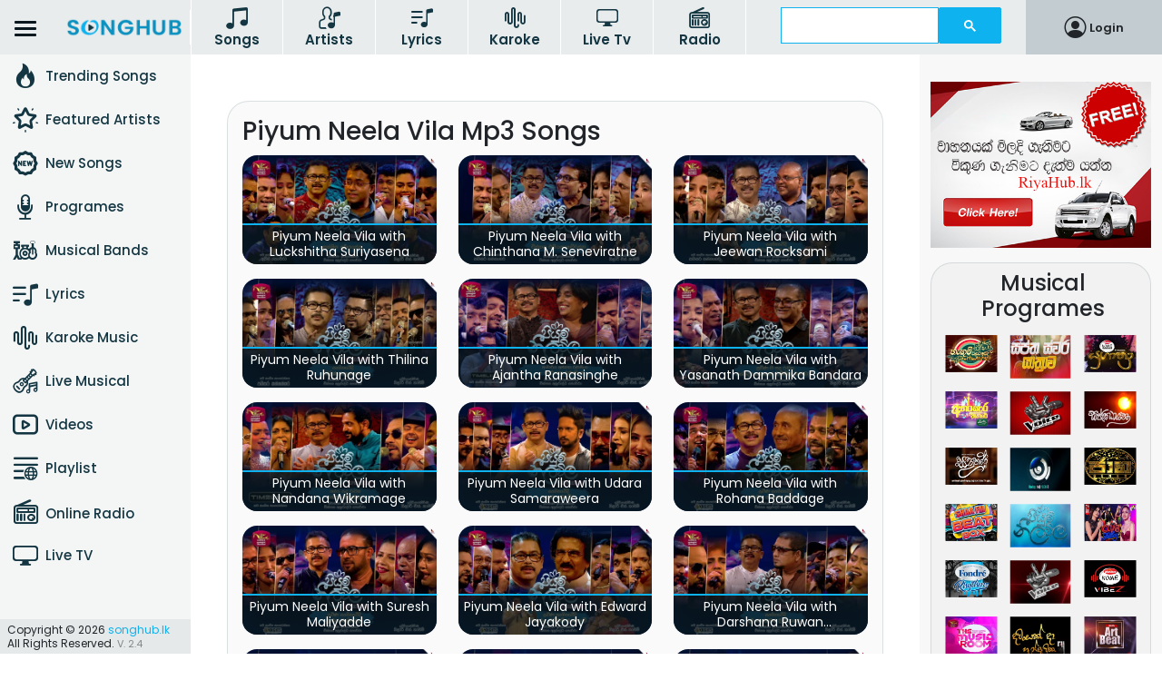

--- FILE ---
content_type: text/html; charset=UTF-8
request_url: https://songhub.lk/musical-programes/piyum-neela-vila
body_size: 8560
content:
<!doctype html>
<html lang="en">

<head>
    <meta charset="utf-8">   
    <meta name="viewport" content="width=device-width">
    <meta name="csrf-token" content="myJP5o5EsVUexGtPhnGSRSG09JkhckZx5EuuI93E">
        <title>Piyum Neela Vila - SongHub.lk</title>
    <meta name="description"
        content="Piyum Neela Vila Musical Programe Mp3 Songs . Jathika Rupavahini Piyum Neela Vila Musical Programe Mp3 Songs">
    
    <meta name="robots" content="index, follow"/>
<meta name="googlebot" content="index, follow"/>
<meta name="revisit-after" content="1 days"/>    
    <link rel="icon" type="image/x-icon" href="https://songhub.lk/build/assets/favicon.2c534c69.ico">
    <link rel="dns-prefetch" href="//fonts.gstatic.com">
    <script async src="https://pagead2.googlesyndication.com/pagead/js/adsbygoogle.js?client=ca-pub-5272826017460586"
     crossorigin="anonymous"></script>
    
    <link href="https://fonts.googleapis.com/css?family=Nunito" rel="stylesheet">  
    <link rel="stylesheet" href="https://cdnjs.cloudflare.com/ajax/libs/font-awesome/5.15.3/css/all.min.css"/>
    <link rel="stylesheet" href="https://cdnjs.cloudflare.com/ajax/libs/slick-carousel/1.8.1/slick-theme.min.css" integrity="sha512-17EgCFERpgZKcm0j0fEq1YCJuyAWdz9KUtv1EjVuaOz8pDnh/0nZxmU6BBXwaaxqoi9PQXnRWqlcDB027hgv9A==" crossorigin="anonymous" referrerpolicy="no-referrer" />
    <link rel="stylesheet" href="https://cdnjs.cloudflare.com/ajax/libs/slick-carousel/1.8.1/slick.min.css" integrity="sha512-yHknP1/AwR+yx26cB1y0cjvQUMvEa2PFzt1c9LlS4pRQ5NOTZFWbhBig+X9G9eYW/8m0/4OXNx8pxJ6z57x0dw==" crossorigin="anonymous" referrerpolicy="no-referrer" />
    <link rel="preload" as="style" href="https://songhub.lk/build/assets/app.8e17d13c.css" /><link rel="stylesheet" href="https://songhub.lk/build/assets/app.8e17d13c.css" />            <link rel="stylesheet" type="text/css" href="https://cdnjs.cloudflare.com/ajax/libs/toastr.js/latest/toastr.min.css">
    


<script type="text/javascript" class="flasher-js">(function() {    var rootScript = 'https://cdn.jsdelivr.net/npm/@flasher/flasher@1.3.2/dist/flasher.min.js';    var FLASHER_FLASH_BAG_PLACE_HOLDER = {};    var options = mergeOptions([], FLASHER_FLASH_BAG_PLACE_HOLDER);    function mergeOptions(first, second) {        return {            context: merge(first.context || {}, second.context || {}),            envelopes: merge(first.envelopes || [], second.envelopes || []),            options: merge(first.options || {}, second.options || {}),            scripts: merge(first.scripts || [], second.scripts || []),            styles: merge(first.styles || [], second.styles || []),        };    }    function merge(first, second) {        if (Array.isArray(first) && Array.isArray(second)) {            return first.concat(second).filter(function(item, index, array) {                return array.indexOf(item) === index;            });        }        return Object.assign({}, first, second);    }    function renderOptions(options) {        if(!window.hasOwnProperty('flasher')) {            console.error('Flasher is not loaded');            return;        }        requestAnimationFrame(function () {            window.flasher.render(options);        });    }    function render(options) {        if ('loading' !== document.readyState) {            renderOptions(options);            return;        }        document.addEventListener('DOMContentLoaded', function() {            renderOptions(options);        });    }    if (1 === document.querySelectorAll('script.flasher-js').length) {        document.addEventListener('flasher:render', function (event) {            render(event.detail);        });            }    if (window.hasOwnProperty('flasher') || !rootScript || document.querySelector('script[src="' + rootScript + '"]')) {        render(options);    } else {        var tag = document.createElement('script');        tag.setAttribute('src', rootScript);        tag.setAttribute('type', 'text/javascript');        tag.onload = function () {            render(options);        };        document.head.appendChild(tag);    }})();</script>
</head>

<body>
    <div id="app">
        <header class="header-wrp " id="headerWrp">
    <div class="header">
        <div class="row mx-0 align-items-center">
            <div class="col-xl-2 col-lg-3 col-md-3 col-sm-3 logo-container">
                <div class="logo-wrapper">

                    <div class="toggler-home opener">
                        <span></span>
                        <span></span>
                        <span></span>
                    </div>
                    <a href="https://songhub.lk">
                        <img src="https://songhub.lk/build/assets/logo.d2d8bab3.webp" alt="Sri Lankan Sinhala Song Mp3, mp3 Song Sinhala, Song Hub, Song Gallery, Sinhala Lyrics"
                            class="img-fluid">
                    </a>
                </div>
            </div>
            <div class="px-sm-0 col-xl col-lg-9 col-md-9 col-sm-9">
                <div class="row mx-0 align-items-center justify-content-between">


                    <div class="col-xl-7  playlist-bar top ps-lg-0 col-lg-7 ">
                        <div class="row row-wrp mx-0">

                     
                            <div class="col p-0 col-wrp">
                                <div class="playlist-items">
                                    <a href="https://songhub.lk/song">
                                        <div class="icon-wrp">
                                            <span class="icon-all-songs"></span>
                                        </div>
                                        <div class="text-wrp">
                                            Songs
                                        </div>
                                    </a>
                                </div>
                            </div>
                            <div class="col p-0 col-wrp">
                                <div class="playlist-items">
                                    <a href="https://songhub.lk/artist">
                                        <div class="icon-wrp">
                                            <span class="icon-all-artists"></span>
                                        </div>
                                        <div class="text-wrp">
                                            Artists
                                        </div>
                                    </a>
                                </div>
                            </div>
                            <div class="col p-0 col-wrp ">
                                <div class="playlist-items">
                                    <a href="https://songhub.lk/lyrics">
                                        <div class="icon-wrp">
                                            <span class="icon-lyrics"></span>
                                        </div>
                                        <div class="text-wrp">
                                            Lyrics
                                        </div>
                                    </a>
                                </div>
                            </div>
                            <div class="col p-0 col-wrp ">
                                <div class="playlist-items">
                                    <a href="https://songhub.lk/karoke-song">
                                        <div class="icon-wrp">
                                            <span class="icon-karoke"></span>
                                        </div>
                                        <div class="text-wrp">
                                            Karoke
                                        </div>
                                    </a>
                                </div>
                            </div>
                            
                            <div class="col p-0 col-wrp">
                                <div class="playlist-items">
                                    <a href="https://songhub.lk/live-tv">
                                        <div class="icon-wrp">
                                            <span class="icon-live-tv"></span>
                                        </div>
                                        <div class="text-wrp">
                                            Live Tv
                                        </div>
                                    </a>
                                </div>
                            </div>
                            <div class="col p-0 col-wrp">
                                <div class="playlist-items">
                                    <a href="https://songhub.lk/radio">
                                        <div class="icon-wrp">
                                            <span class="icon-radio"></span>
                                        </div>
                                        <div class="text-wrp">
                                            Radio 
                                        </div>
                                    </a>
                                </div>
                            </div>
                        </div>
                    </div>


                    <div class="col-xl-3  col-lg-4 col-md-7 col-sm-6 col-12 mx-xl-auto me-auto search-block">
                        <script async src='https://cse.google.com/cse.js?cx=partner-pub-5272826017460586:9179973291'></script><div class="gcse-searchbox-only"></div>                    </div>


                    <div class="col-xl  col-lg  col-auto user-wrapper   px-sm-0 ">
                        <ul class="">
                                                            <li class=""><a class="nav-link" href="https://songhub.lk/login"><i
                                            class="bi bi-person-circle"></i>Login</a></li>
                                                    </ul>
                    </div>

                    <div class="col-sm-1 col-1 d-lg-none d-flex play-sidebar-toggler">
                        <span></span>
                        <span></span>
                        <span></span>
                    </div>
                </div>
            </div>
        </div>

    </div>
</header>
        <div class="main-container set-space" id="mainContainer">
            <div class="sidebar-wrp" id="sideBarWrp">
    <div class="sidebar  " id="sideBar">
        <div class="d-lg-none d-block logo-container">
            <div class="logo-wrapper">

                <div class="toggler-home">
                    <span></span>
                    <span></span>
                    <span></span>
                </div>
                <a href="https://songhub.lk">
                    <img src="https://songhub.lk/build/assets/logo.d2d8bab3.webp"
                        alt="Sri Lankan Sinhala Song Mp3, mp3 Song Sinhala, Song Hub, Song Gallery, Sinhala Lyrics"
                        class="img-fluid">
                </a>
            </div>
        </div>
        <div class="navigation">
            <ul class="navbar-nav">
                <li class="nav-item"><a class="nav-link" href="https://songhub.lk/topsongs">
                        <span class="left-icon icon-trending"></span>
                        <span class="text">Trending Songs</span></a></li>

                <li class="nav-item"><a class="nav-link" href="https://songhub.lk/featured-artist">
                        <span class="left-icon icon-featured"></span>
                        <span class="text">Featured Artists</span></a></li>
                <li class="nav-item"><a class="nav-link" href="https://songhub.lk/newsongs">
                        <span class="left-icon icon-new-songs"></span>
                        <span class="text">New Songs</span></a></li>

                <li class="nav-item"><a class="nav-link" href="https://songhub.lk/musical-programes">
                        <span class="left-icon icon-music-programs"></span>
                        <span class="text">Programes</span></a></li>

                
                

                <li class="nav-item"><a class="nav-link" href="https://songhub.lk/band">
                        <span class="left-icon icon-musical-bands"></span>
                        <span class="text">Musical Bands</span></a></li>

                <li class="nav-item"><a class="nav-link" href="https://songhub.lk/lyrics">
                        <span class="left-icon icon-lyrics"></span>

                        <span class="text">Lyrics</span></a></li>
                <li class="nav-item"><a class="nav-link" href="https://songhub.lk/karoke-song">
                        <span class="left-icon icon-karoke"></span>
                        <span class="text">Karoke Music </span></a></li>

                <li class="nav-item"><a class="nav-link" href="https://songhub.lk/live-musical-show">
                        <span class="left-icon icon-live-musical"></span>
                        <span class="text">Live Musical</span></a></li>
                <li class="nav-item"><a class="nav-link" href="https://songhub.lk/videos">
                        <span class="left-icon icon-videos"></span>
                        <span class="text">Videos</span></a></li>
                <li class="nav-item"><a class="nav-link" href="https://songhub.lk/playlists">
                        <span class="left-icon icon-playlists-public"></span>
                        <span class="text">Playlist</span></a></li>
                <li class="nav-item"><a class="nav-link" href="https://songhub.lk/radio">
                        <span class="left-icon  icon-radio"></span>
                        <span class="text mt-1">Online Radio </span></a></li>
                <li class="nav-item"><a class="nav-link" href="https://songhub.lk/live-tv">
                        <span class="left-icon  icon-live-tv"></span>
                        <span class="text">Live TV</span></a></li>
            </ul>
                    </div>

    </div>
    <div class="copyright-text-wrapper  ">
        <p>Copyright &copy;
            <script>
                document.write(new Date().getFullYear())
            </script> <a href="https://www.songhub.lk/">songhub.lk</a> All Rights Reserved. <span>V.
                2.4</span>
        </p>
    </div>
</div>
            
            <div class="row mx-0 main-content-row-wrp">
    <div class="col-xl-9 col-lg-12 col-md-12 col-sm-12 px-xl-0">
        <div class="main-content-wrp">
            
            <div class="songs-list-wrp">
                <div class="cards-title  latest">
                    <h1>Piyum Neela Vila Mp3 Songs</h1>
                </div>
                <div class="row">
                                            <div class="col-xxl-3 col-lg-4 col-md-4 col-sm-6 col-12 tab-card">
                            <div class="slider-item">
    <div class="card-item-wrp">

            <div class="card-content-wrp">
                <a href="https://songhub.lk/programe/piyum-neela-vila-with-luckshitha-suriyasena">
               

                    <div class="img-wrp">
                        <img src="https://song.sgp1.digitaloceanspaces.com/programe/piyum-neela-vila/piyum-neela-vila-with-lakshitha-sooriyasena.webp" alt="Piyum Neela Vila with Luckshitha Suriyasena mp3 songs" class="img-fluid w-100" loading="lazy">
                    </div>
                    <div class="text-wrp">
                        <p class="mb-0">
                            Piyum Neela Vila with Luckshitha Suriyasena
                        </p>
                    </div>
                </a>
                <div class="button-wrp d-flex justify-content-center">
                    <a class="btn play-item" href="https://songhub.lk/programe/piyum-neela-vila-with-luckshitha-suriyasena"><i class="bi bi-play-circle-fill"></i></a>                    
                </div>
            </div>

    </div>
</div>                        </div>
                        
                                            <div class="col-xxl-3 col-lg-4 col-md-4 col-sm-6 col-12 tab-card">
                            <div class="slider-item">
    <div class="card-item-wrp">

            <div class="card-content-wrp">
                <a href="https://songhub.lk/programe/piyum-neela-vila-with-chinthana-m-seneviratne">
               

                    <div class="img-wrp">
                        <img src="https://song.sgp1.digitaloceanspaces.com/programe/piyum-neela-vila/piyum-neela-vila-with-chinthana-m-seneviratne.webp" alt="Piyum Neela Vila with Chinthana M. Seneviratne mp3 songs" class="img-fluid w-100" loading="lazy">
                    </div>
                    <div class="text-wrp">
                        <p class="mb-0">
                            Piyum Neela Vila with Chinthana M. Seneviratne
                        </p>
                    </div>
                </a>
                <div class="button-wrp d-flex justify-content-center">
                    <a class="btn play-item" href="https://songhub.lk/programe/piyum-neela-vila-with-chinthana-m-seneviratne"><i class="bi bi-play-circle-fill"></i></a>                    
                </div>
            </div>

    </div>
</div>                        </div>
                        
                                            <div class="col-xxl-3 col-lg-4 col-md-4 col-sm-6 col-12 tab-card">
                            <div class="slider-item">
    <div class="card-item-wrp">

            <div class="card-content-wrp">
                <a href="https://songhub.lk/programe/piyum-neela-vila-with-jeewan-rocksami">
               

                    <div class="img-wrp">
                        <img src="https://song.sgp1.digitaloceanspaces.com/programe/piyum-neela-vila/piyum-neela-vila-with-jeewan-rocksami.webp" alt="Piyum Neela Vila with Jeewan Rocksami mp3 songs" class="img-fluid w-100" loading="lazy">
                    </div>
                    <div class="text-wrp">
                        <p class="mb-0">
                            Piyum Neela Vila with Jeewan Rocksami
                        </p>
                    </div>
                </a>
                <div class="button-wrp d-flex justify-content-center">
                    <a class="btn play-item" href="https://songhub.lk/programe/piyum-neela-vila-with-jeewan-rocksami"><i class="bi bi-play-circle-fill"></i></a>                    
                </div>
            </div>

    </div>
</div>                        </div>
                        
                                            <div class="col-xxl-3 col-lg-4 col-md-4 col-sm-6 col-12 tab-card">
                            <div class="slider-item">
    <div class="card-item-wrp">

            <div class="card-content-wrp">
                <a href="https://songhub.lk/programe/piyum-neela-vila-with-thilina-ruhunage">
               

                    <div class="img-wrp">
                        <img src="https://song.sgp1.digitaloceanspaces.com/programe/piyum-neela-vila/piyum-neela-vila-with-thilina-ruhunage.webp" alt="Piyum Neela Vila with Thilina Ruhunage mp3 songs" class="img-fluid w-100" loading="lazy">
                    </div>
                    <div class="text-wrp">
                        <p class="mb-0">
                            Piyum Neela Vila with Thilina Ruhunage
                        </p>
                    </div>
                </a>
                <div class="button-wrp d-flex justify-content-center">
                    <a class="btn play-item" href="https://songhub.lk/programe/piyum-neela-vila-with-thilina-ruhunage"><i class="bi bi-play-circle-fill"></i></a>                    
                </div>
            </div>

    </div>
</div>                        </div>
                        
                                            <div class="col-xxl-3 col-lg-4 col-md-4 col-sm-6 col-12 tab-card">
                            <div class="slider-item">
    <div class="card-item-wrp">

            <div class="card-content-wrp">
                <a href="https://songhub.lk/programe/piyum-neela-vila-with-ajantha-ranasinghe">
               

                    <div class="img-wrp">
                        <img src="https://song.sgp1.digitaloceanspaces.com/programe/piyum-neela-vila/piyum-neela-vila-with-ajantha-ranasinghe.jpg" alt="Piyum Neela Vila with Ajantha Ranasinghe mp3 songs" class="img-fluid w-100" loading="lazy">
                    </div>
                    <div class="text-wrp">
                        <p class="mb-0">
                            Piyum Neela Vila with Ajantha Ranasinghe
                        </p>
                    </div>
                </a>
                <div class="button-wrp d-flex justify-content-center">
                    <a class="btn play-item" href="https://songhub.lk/programe/piyum-neela-vila-with-ajantha-ranasinghe"><i class="bi bi-play-circle-fill"></i></a>                    
                </div>
            </div>

    </div>
</div>                        </div>
                        
                                            <div class="col-xxl-3 col-lg-4 col-md-4 col-sm-6 col-12 tab-card">
                            <div class="slider-item">
    <div class="card-item-wrp">

            <div class="card-content-wrp">
                <a href="https://songhub.lk/programe/piyum-neela-vila-with-yasanath-dammika-bandara">
               

                    <div class="img-wrp">
                        <img src="https://song.sgp1.digitaloceanspaces.com/programe/piyum-neela-vila/piyum-neela-vila-with-nilar-n-cassim.webp" alt="Piyum Neela Vila with Yasanath Dammika Bandara mp3 songs" class="img-fluid w-100" loading="lazy">
                    </div>
                    <div class="text-wrp">
                        <p class="mb-0">
                            Piyum Neela Vila with Yasanath Dammika Bandara
                        </p>
                    </div>
                </a>
                <div class="button-wrp d-flex justify-content-center">
                    <a class="btn play-item" href="https://songhub.lk/programe/piyum-neela-vila-with-yasanath-dammika-bandara"><i class="bi bi-play-circle-fill"></i></a>                    
                </div>
            </div>

    </div>
</div>                        </div>
                        
                                            <div class="col-xxl-3 col-lg-4 col-md-4 col-sm-6 col-12 tab-card">
                            <div class="slider-item">
    <div class="card-item-wrp">

            <div class="card-content-wrp">
                <a href="https://songhub.lk/programe/piyum-neela-vila-with-nandana-wikramage">
               

                    <div class="img-wrp">
                        <img src="https://song.sgp1.digitaloceanspaces.com/programe/piyum-neela-vila/piyum-neela-vila-with-nandana-wikramage.webp" alt="Piyum Neela Vila with Nandana Wikramage mp3 songs" class="img-fluid w-100" loading="lazy">
                    </div>
                    <div class="text-wrp">
                        <p class="mb-0">
                            Piyum Neela Vila with Nandana Wikramage
                        </p>
                    </div>
                </a>
                <div class="button-wrp d-flex justify-content-center">
                    <a class="btn play-item" href="https://songhub.lk/programe/piyum-neela-vila-with-nandana-wikramage"><i class="bi bi-play-circle-fill"></i></a>                    
                </div>
            </div>

    </div>
</div>                        </div>
                        
                                            <div class="col-xxl-3 col-lg-4 col-md-4 col-sm-6 col-12 tab-card">
                            <div class="slider-item">
    <div class="card-item-wrp">

            <div class="card-content-wrp">
                <a href="https://songhub.lk/programe/piyum-neela-vila-with-udara-samaraweera">
               

                    <div class="img-wrp">
                        <img src="https://song.sgp1.digitaloceanspaces.com/programe/piyum-neela-vila/piyum-neela-vila-with-udara-samaraweera.webp" alt="Piyum Neela Vila with Udara Samaraweera mp3 songs" class="img-fluid w-100" loading="lazy">
                    </div>
                    <div class="text-wrp">
                        <p class="mb-0">
                            Piyum Neela Vila with Udara Samaraweera
                        </p>
                    </div>
                </a>
                <div class="button-wrp d-flex justify-content-center">
                    <a class="btn play-item" href="https://songhub.lk/programe/piyum-neela-vila-with-udara-samaraweera"><i class="bi bi-play-circle-fill"></i></a>                    
                </div>
            </div>

    </div>
</div>                        </div>
                        
                                            <div class="col-xxl-3 col-lg-4 col-md-4 col-sm-6 col-12 tab-card">
                            <div class="slider-item">
    <div class="card-item-wrp">

            <div class="card-content-wrp">
                <a href="https://songhub.lk/programe/piyum-neela-vila-with-rohana-baddage">
               

                    <div class="img-wrp">
                        <img src="https://song.sgp1.digitaloceanspaces.com/programe/piyum-neela-vila/piyum-neela-vila-with-rohana-baddage.webp" alt="Piyum Neela Vila with Rohana Baddage mp3 songs" class="img-fluid w-100" loading="lazy">
                    </div>
                    <div class="text-wrp">
                        <p class="mb-0">
                            Piyum Neela Vila with Rohana Baddage
                        </p>
                    </div>
                </a>
                <div class="button-wrp d-flex justify-content-center">
                    <a class="btn play-item" href="https://songhub.lk/programe/piyum-neela-vila-with-rohana-baddage"><i class="bi bi-play-circle-fill"></i></a>                    
                </div>
            </div>

    </div>
</div>                        </div>
                        
                                            <div class="col-xxl-3 col-lg-4 col-md-4 col-sm-6 col-12 tab-card">
                            <div class="slider-item">
    <div class="card-item-wrp">

            <div class="card-content-wrp">
                <a href="https://songhub.lk/programe/piyum-neela-vila-with-suresh-maliyadde">
               

                    <div class="img-wrp">
                        <img src="https://song.sgp1.digitaloceanspaces.com/programe/piyum-neela-vila/piyum-neela-vila-with-suresh-maliyadde.webp" alt="Piyum Neela Vila with Suresh Maliyadde mp3 songs" class="img-fluid w-100" loading="lazy">
                    </div>
                    <div class="text-wrp">
                        <p class="mb-0">
                            Piyum Neela Vila with Suresh Maliyadde
                        </p>
                    </div>
                </a>
                <div class="button-wrp d-flex justify-content-center">
                    <a class="btn play-item" href="https://songhub.lk/programe/piyum-neela-vila-with-suresh-maliyadde"><i class="bi bi-play-circle-fill"></i></a>                    
                </div>
            </div>

    </div>
</div>                        </div>
                        
                                            <div class="col-xxl-3 col-lg-4 col-md-4 col-sm-6 col-12 tab-card">
                            <div class="slider-item">
    <div class="card-item-wrp">

            <div class="card-content-wrp">
                <a href="https://songhub.lk/programe/piyum-neela-vila-with-edward-jayakody">
               

                    <div class="img-wrp">
                        <img src="https://song.sgp1.digitaloceanspaces.com/programe/piyum-neela-vila/piyum-neela-vila-with-edward-jayakody.webp" alt="Piyum Neela Vila with Edward Jayakody mp3 songs" class="img-fluid w-100" loading="lazy">
                    </div>
                    <div class="text-wrp">
                        <p class="mb-0">
                            Piyum Neela Vila with Edward Jayakody
                        </p>
                    </div>
                </a>
                <div class="button-wrp d-flex justify-content-center">
                    <a class="btn play-item" href="https://songhub.lk/programe/piyum-neela-vila-with-edward-jayakody"><i class="bi bi-play-circle-fill"></i></a>                    
                </div>
            </div>

    </div>
</div>                        </div>
                        
                                            <div class="col-xxl-3 col-lg-4 col-md-4 col-sm-6 col-12 tab-card">
                            <div class="slider-item">
    <div class="card-item-wrp">

            <div class="card-content-wrp">
                <a href="https://songhub.lk/programe/piyum-neela-vila-with-darshana-ruwan-dissanayake">
               

                    <div class="img-wrp">
                        <img src="https://song.sgp1.digitaloceanspaces.com/programe/piyum-neela-vila/piyum-neela-vila-with-darshana-ruwan-dissanayake.webp" alt="Piyum Neela Vila with Darshana Ruwan Dissanayake mp3 songs" class="img-fluid w-100" loading="lazy">
                    </div>
                    <div class="text-wrp">
                        <p class="mb-0">
                            Piyum Neela Vila with Darshana Ruwan Dissanayake
                        </p>
                    </div>
                </a>
                <div class="button-wrp d-flex justify-content-center">
                    <a class="btn play-item" href="https://songhub.lk/programe/piyum-neela-vila-with-darshana-ruwan-dissanayake"><i class="bi bi-play-circle-fill"></i></a>                    
                </div>
            </div>

    </div>
</div>                        </div>
                        
                                            <div class="col-xxl-3 col-lg-4 col-md-4 col-sm-6 col-12 tab-card">
                            <div class="slider-item">
    <div class="card-item-wrp">

            <div class="card-content-wrp">
                <a href="https://songhub.lk/programe/piyum-neela-vila-with-ranga-dasanayake">
               

                    <div class="img-wrp">
                        <img src="https://song.sgp1.digitaloceanspaces.com/programe/piyum-neela-vila/piyum-neela-vila-with-ranga-dasanayake.webp" alt="Piyum Neela Vila with Ranga Dasanayake mp3 songs" class="img-fluid w-100" loading="lazy">
                    </div>
                    <div class="text-wrp">
                        <p class="mb-0">
                            Piyum Neela Vila with Ranga Dasanayake
                        </p>
                    </div>
                </a>
                <div class="button-wrp d-flex justify-content-center">
                    <a class="btn play-item" href="https://songhub.lk/programe/piyum-neela-vila-with-ranga-dasanayake"><i class="bi bi-play-circle-fill"></i></a>                    
                </div>
            </div>

    </div>
</div>                        </div>
                        
                                            <div class="col-xxl-3 col-lg-4 col-md-4 col-sm-6 col-12 tab-card">
                            <div class="slider-item">
    <div class="card-item-wrp">

            <div class="card-content-wrp">
                <a href="https://songhub.lk/programe/piyum-neela-vila-with-shehan-galahitiyawa">
               

                    <div class="img-wrp">
                        <img src="https://song.sgp1.digitaloceanspaces.com/programe/piyum-neela-vila/piyum-neela-vila-with-shehan-galahitiyawa.webp" alt="Piyum Neela Vila with Shehan Galahitiyawa mp3 songs" class="img-fluid w-100" loading="lazy">
                    </div>
                    <div class="text-wrp">
                        <p class="mb-0">
                            Piyum Neela Vila with Shehan Galahitiyawa
                        </p>
                    </div>
                </a>
                <div class="button-wrp d-flex justify-content-center">
                    <a class="btn play-item" href="https://songhub.lk/programe/piyum-neela-vila-with-shehan-galahitiyawa"><i class="bi bi-play-circle-fill"></i></a>                    
                </div>
            </div>

    </div>
</div>                        </div>
                        
                                            <div class="col-xxl-3 col-lg-4 col-md-4 col-sm-6 col-12 tab-card">
                            <div class="slider-item">
    <div class="card-item-wrp">

            <div class="card-content-wrp">
                <a href="https://songhub.lk/programe/piyum-neela-vila-with-chaminda-gamage">
               

                    <div class="img-wrp">
                        <img src="https://song.sgp1.digitaloceanspaces.com/programe/piyum-neela-vila/piyum-neela-vila-with-chaminda-gamage.webp" alt="Piyum Neela Vila with Chaminda Gamage mp3 songs" class="img-fluid w-100" loading="lazy">
                    </div>
                    <div class="text-wrp">
                        <p class="mb-0">
                            Piyum Neela Vila with Chaminda Gamage
                        </p>
                    </div>
                </a>
                <div class="button-wrp d-flex justify-content-center">
                    <a class="btn play-item" href="https://songhub.lk/programe/piyum-neela-vila-with-chaminda-gamage"><i class="bi bi-play-circle-fill"></i></a>                    
                </div>
            </div>

    </div>
</div>                        </div>
                        
                                            <div class="col-xxl-3 col-lg-4 col-md-4 col-sm-6 col-12 tab-card">
                            <div class="slider-item">
    <div class="card-item-wrp">

            <div class="card-content-wrp">
                <a href="https://songhub.lk/programe/piyum-neela-vila-with-piyal-perera">
               

                    <div class="img-wrp">
                        <img src="https://song.sgp1.digitaloceanspaces.com/programe/piyum-neela-vila/piyum-neela-vila-with-piyal-perera.webp" alt="Piyum Neela Vila With Piyal Perera mp3 songs" class="img-fluid w-100" loading="lazy">
                    </div>
                    <div class="text-wrp">
                        <p class="mb-0">
                            Piyum Neela Vila With Piyal Perera
                        </p>
                    </div>
                </a>
                <div class="button-wrp d-flex justify-content-center">
                    <a class="btn play-item" href="https://songhub.lk/programe/piyum-neela-vila-with-piyal-perera"><i class="bi bi-play-circle-fill"></i></a>                    
                </div>
            </div>

    </div>
</div>                        </div>
                        
                                            <div class="col-xxl-3 col-lg-4 col-md-4 col-sm-6 col-12 tab-card">
                            <div class="slider-item">
    <div class="card-item-wrp">

            <div class="card-content-wrp">
                <a href="https://songhub.lk/programe/piyum-neela-vila-with-sajith-v-chathuranga">
               

                    <div class="img-wrp">
                        <img src="https://song.sgp1.digitaloceanspaces.com/programe/piyum-neela-vila/piyum-neela-vila-with-sajith-v-chathuranga.webp" alt="Piyum Neela Vila with Sajith V Chathuranga mp3 songs" class="img-fluid w-100" loading="lazy">
                    </div>
                    <div class="text-wrp">
                        <p class="mb-0">
                            Piyum Neela Vila with Sajith V Chathuranga
                        </p>
                    </div>
                </a>
                <div class="button-wrp d-flex justify-content-center">
                    <a class="btn play-item" href="https://songhub.lk/programe/piyum-neela-vila-with-sajith-v-chathuranga"><i class="bi bi-play-circle-fill"></i></a>                    
                </div>
            </div>

    </div>
</div>                        </div>
                        
                                            <div class="col-xxl-3 col-lg-4 col-md-4 col-sm-6 col-12 tab-card">
                            <div class="slider-item">
    <div class="card-item-wrp">

            <div class="card-content-wrp">
                <a href="https://songhub.lk/programe/piyum-neela-vila-with-chaaminda-rathnasuriya">
               

                    <div class="img-wrp">
                        <img src="https://song.sgp1.digitaloceanspaces.com/programe/piyum-neela-vila/piyum-neela-vila-with-chaaminda-rathnasuriya.webp" alt="Piyum Neela Vila with Chaaminda Rathnasuriya mp3 songs" class="img-fluid w-100" loading="lazy">
                    </div>
                    <div class="text-wrp">
                        <p class="mb-0">
                            Piyum Neela Vila with Chaaminda Rathnasuriya
                        </p>
                    </div>
                </a>
                <div class="button-wrp d-flex justify-content-center">
                    <a class="btn play-item" href="https://songhub.lk/programe/piyum-neela-vila-with-chaaminda-rathnasuriya"><i class="bi bi-play-circle-fill"></i></a>                    
                </div>
            </div>

    </div>
</div>                        </div>
                        
                                            <div class="col-xxl-3 col-lg-4 col-md-4 col-sm-6 col-12 tab-card">
                            <div class="slider-item">
    <div class="card-item-wrp">

            <div class="card-content-wrp">
                <a href="https://songhub.lk/programe/piyum-neela-vila-with-mithra-kapuge">
               

                    <div class="img-wrp">
                        <img src="https://song.sgp1.digitaloceanspaces.com/programe/piyum-neela-vila/piyum-neela-vila-with-mithra-kapuge.webp" alt="Piyum Neela Vila with Mithra Kapuge mp3 songs" class="img-fluid w-100" loading="lazy">
                    </div>
                    <div class="text-wrp">
                        <p class="mb-0">
                            Piyum Neela Vila with Mithra Kapuge
                        </p>
                    </div>
                </a>
                <div class="button-wrp d-flex justify-content-center">
                    <a class="btn play-item" href="https://songhub.lk/programe/piyum-neela-vila-with-mithra-kapuge"><i class="bi bi-play-circle-fill"></i></a>                    
                </div>
            </div>

    </div>
</div>                        </div>
                        
                                            <div class="col-xxl-3 col-lg-4 col-md-4 col-sm-6 col-12 tab-card">
                            <div class="slider-item">
    <div class="card-item-wrp">

            <div class="card-content-wrp">
                <a href="https://songhub.lk/programe/piyum-neela-vila-with-ranil-mallawarachchi">
               

                    <div class="img-wrp">
                        <img src="https://song.sgp1.digitaloceanspaces.com/programe/piyum-neela-vila/piyum-neela-vila-with-ranil-mallawarachchi.webp" alt="Piyum Neela Vila with Ranil Mallawarachchi mp3 songs" class="img-fluid w-100" loading="lazy">
                    </div>
                    <div class="text-wrp">
                        <p class="mb-0">
                            Piyum Neela Vila with Ranil Mallawarachchi
                        </p>
                    </div>
                </a>
                <div class="button-wrp d-flex justify-content-center">
                    <a class="btn play-item" href="https://songhub.lk/programe/piyum-neela-vila-with-ranil-mallawarachchi"><i class="bi bi-play-circle-fill"></i></a>                    
                </div>
            </div>

    </div>
</div>                        </div>
                        
                                            <div class="col-xxl-3 col-lg-4 col-md-4 col-sm-6 col-12 tab-card">
                            <div class="slider-item">
    <div class="card-item-wrp">

            <div class="card-content-wrp">
                <a href="https://songhub.lk/programe/piyum-neela-vila-with-bathiya-and-santhush">
               

                    <div class="img-wrp">
                        <img src="https://song.sgp1.digitaloceanspaces.com/programe/piyum-neela-vila/piyum-neela-vila-with-bathiya-and-santhush.webp" alt="Piyum Neela Vila with Bathiya and Santhush mp3 songs" class="img-fluid w-100" loading="lazy">
                    </div>
                    <div class="text-wrp">
                        <p class="mb-0">
                            Piyum Neela Vila with Bathiya and Santhush
                        </p>
                    </div>
                </a>
                <div class="button-wrp d-flex justify-content-center">
                    <a class="btn play-item" href="https://songhub.lk/programe/piyum-neela-vila-with-bathiya-and-santhush"><i class="bi bi-play-circle-fill"></i></a>                    
                </div>
            </div>

    </div>
</div>                        </div>
                        
                                            <div class="col-xxl-3 col-lg-4 col-md-4 col-sm-6 col-12 tab-card">
                            <div class="slider-item">
    <div class="card-item-wrp">

            <div class="card-content-wrp">
                <a href="https://songhub.lk/programe/piyum-neela-vila-with-mr-chulasinghe">
               

                    <div class="img-wrp">
                        <img src="https://song.sgp1.digitaloceanspaces.com/programe/piyum-neela-vila/piyum-neela-vila-with-mr-chulasinghe.webp" alt="Piyum Neela Vila with M.R. Chulasinghe mp3 songs" class="img-fluid w-100" loading="lazy">
                    </div>
                    <div class="text-wrp">
                        <p class="mb-0">
                            Piyum Neela Vila with M.R. Chulasinghe
                        </p>
                    </div>
                </a>
                <div class="button-wrp d-flex justify-content-center">
                    <a class="btn play-item" href="https://songhub.lk/programe/piyum-neela-vila-with-mr-chulasinghe"><i class="bi bi-play-circle-fill"></i></a>                    
                </div>
            </div>

    </div>
</div>                        </div>
                        
                                            <div class="col-xxl-3 col-lg-4 col-md-4 col-sm-6 col-12 tab-card">
                            <div class="slider-item">
    <div class="card-item-wrp">

            <div class="card-content-wrp">
                <a href="https://songhub.lk/programe/piyum-neela-vila-with-manuranga-wijesekara">
               

                    <div class="img-wrp">
                        <img src="https://song.sgp1.digitaloceanspaces.com/programe/piyum-neela-vila/piyum-neela-vila-with-manuranga-wijesekara.webp" alt="Piyum Neela Vila with Manuranga Wijesekara mp3 songs" class="img-fluid w-100" loading="lazy">
                    </div>
                    <div class="text-wrp">
                        <p class="mb-0">
                            Piyum Neela Vila with Manuranga Wijesekara
                        </p>
                    </div>
                </a>
                <div class="button-wrp d-flex justify-content-center">
                    <a class="btn play-item" href="https://songhub.lk/programe/piyum-neela-vila-with-manuranga-wijesekara"><i class="bi bi-play-circle-fill"></i></a>                    
                </div>
            </div>

    </div>
</div>                        </div>
                        
                                            <div class="col-xxl-3 col-lg-4 col-md-4 col-sm-6 col-12 tab-card">
                            <div class="slider-item">
    <div class="card-item-wrp">

            <div class="card-content-wrp">
                <a href="https://songhub.lk/programe/piyum-neela-vila-with-karunarathna-wijewardhana">
               

                    <div class="img-wrp">
                        <img src="https://song.sgp1.digitaloceanspaces.com/programe/piyum-neela-vila/piyum-neela-vila-with-karunarathna-wijewardhana.webp" alt="Piyum Neela Vila with Karunarathna Wijewardhana mp3 songs" class="img-fluid w-100" loading="lazy">
                    </div>
                    <div class="text-wrp">
                        <p class="mb-0">
                            Piyum Neela Vila with Karunarathna Wijewardhana
                        </p>
                    </div>
                </a>
                <div class="button-wrp d-flex justify-content-center">
                    <a class="btn play-item" href="https://songhub.lk/programe/piyum-neela-vila-with-karunarathna-wijewardhana"><i class="bi bi-play-circle-fill"></i></a>                    
                </div>
            </div>

    </div>
</div>                        </div>
                        
                                            <div class="col-xxl-3 col-lg-4 col-md-4 col-sm-6 col-12 tab-card">
                            <div class="slider-item">
    <div class="card-item-wrp">

            <div class="card-content-wrp">
                <a href="https://songhub.lk/programe/piyum-neela-vila-with-sunil-sarath-perera">
               

                    <div class="img-wrp">
                        <img src="https://song.sgp1.digitaloceanspaces.com/programe/piyum-neela-vila/piyum-neela-vila-with-sunil-sarath-perera.webp" alt="Piyum Neela Vila with Sunil Sarath Perera mp3 songs" class="img-fluid w-100" loading="lazy">
                    </div>
                    <div class="text-wrp">
                        <p class="mb-0">
                            Piyum Neela Vila with Sunil Sarath Perera
                        </p>
                    </div>
                </a>
                <div class="button-wrp d-flex justify-content-center">
                    <a class="btn play-item" href="https://songhub.lk/programe/piyum-neela-vila-with-sunil-sarath-perera"><i class="bi bi-play-circle-fill"></i></a>                    
                </div>
            </div>

    </div>
</div>                        </div>
                        
                                            <div class="col-xxl-3 col-lg-4 col-md-4 col-sm-6 col-12 tab-card">
                            <div class="slider-item">
    <div class="card-item-wrp">

            <div class="card-content-wrp">
                <a href="https://songhub.lk/programe/piyum-neela-vila-with-sangeeth-wickramasinghe">
               

                    <div class="img-wrp">
                        <img src="https://song.sgp1.digitaloceanspaces.com/programe/piyum-neela-vila/piyum-neela-vila-with-sangeeth-wickramasinghe.webp" alt="Piyum Neela Vila with Sangeeth Wickramasinghe mp3 songs" class="img-fluid w-100" loading="lazy">
                    </div>
                    <div class="text-wrp">
                        <p class="mb-0">
                            Piyum Neela Vila with Sangeeth Wickramasinghe
                        </p>
                    </div>
                </a>
                <div class="button-wrp d-flex justify-content-center">
                    <a class="btn play-item" href="https://songhub.lk/programe/piyum-neela-vila-with-sangeeth-wickramasinghe"><i class="bi bi-play-circle-fill"></i></a>                    
                </div>
            </div>

    </div>
</div>                        </div>
                        
                                            <div class="col-xxl-3 col-lg-4 col-md-4 col-sm-6 col-12 tab-card">
                            <div class="slider-item">
    <div class="card-item-wrp">

            <div class="card-content-wrp">
                <a href="https://songhub.lk/programe/piyum-neela-vila-with-mahinda-chandrasekara">
               

                    <div class="img-wrp">
                        <img src="https://song.sgp1.digitaloceanspaces.com/programe/piyum-neela-vila/piyum-neela-vila-with-mahinda-chandrasekara.webp" alt="Piyum Neela Vila with Mahinda Chandrasekara mp3 songs" class="img-fluid w-100" loading="lazy">
                    </div>
                    <div class="text-wrp">
                        <p class="mb-0">
                            Piyum Neela Vila with Mahinda Chandrasekara
                        </p>
                    </div>
                </a>
                <div class="button-wrp d-flex justify-content-center">
                    <a class="btn play-item" href="https://songhub.lk/programe/piyum-neela-vila-with-mahinda-chandrasekara"><i class="bi bi-play-circle-fill"></i></a>                    
                </div>
            </div>

    </div>
</div>                        </div>
                        
                                            <div class="col-xxl-3 col-lg-4 col-md-4 col-sm-6 col-12 tab-card">
                            <div class="slider-item">
    <div class="card-item-wrp">

            <div class="card-content-wrp">
                <a href="https://songhub.lk/programe/piyum-neela-vila-with-bandula-nanayakkarawasam">
               

                    <div class="img-wrp">
                        <img src="https://song.sgp1.digitaloceanspaces.com/programe/piyum-neela-vila/piyum-neela-vila-with-bandula-nanayakkarawasam.webp" alt="Piyum Neela Vila with Bandula Nanayakkarawasam mp3 songs" class="img-fluid w-100" loading="lazy">
                    </div>
                    <div class="text-wrp">
                        <p class="mb-0">
                            Piyum Neela Vila with Bandula Nanayakkarawasam
                        </p>
                    </div>
                </a>
                <div class="button-wrp d-flex justify-content-center">
                    <a class="btn play-item" href="https://songhub.lk/programe/piyum-neela-vila-with-bandula-nanayakkarawasam"><i class="bi bi-play-circle-fill"></i></a>                    
                </div>
            </div>

    </div>
</div>                        </div>
                        
                                            <div class="col-xxl-3 col-lg-4 col-md-4 col-sm-6 col-12 tab-card">
                            <div class="slider-item">
    <div class="card-item-wrp">

            <div class="card-content-wrp">
                <a href="https://songhub.lk/programe/piyum-neela-vila-with-tharupathi-munasinghe">
               

                    <div class="img-wrp">
                        <img src="https://song.sgp1.digitaloceanspaces.com/programe/piyum-neela-vila/piyum-neela-vila-with-tharupathi-munasinghe.webp" alt="Piyum Neela Vila with Tharupathi Munasinghe mp3 songs" class="img-fluid w-100" loading="lazy">
                    </div>
                    <div class="text-wrp">
                        <p class="mb-0">
                            Piyum Neela Vila with Tharupathi Munasinghe
                        </p>
                    </div>
                </a>
                <div class="button-wrp d-flex justify-content-center">
                    <a class="btn play-item" href="https://songhub.lk/programe/piyum-neela-vila-with-tharupathi-munasinghe"><i class="bi bi-play-circle-fill"></i></a>                    
                </div>
            </div>

    </div>
</div>                        </div>
                        
                                            <div class="col-xxl-3 col-lg-4 col-md-4 col-sm-6 col-12 tab-card">
                            <div class="slider-item">
    <div class="card-item-wrp">

            <div class="card-content-wrp">
                <a href="https://songhub.lk/programe/piyum-neela-vila-with-chinthaka-anuruddha-perera">
               

                    <div class="img-wrp">
                        <img src="https://song.sgp1.digitaloceanspaces.com/programe/piyum-neela-vila/piyum-neela-vila-with-chinthaka-anuruddha-perera.webp" alt="Piyum Neela Vila with Chinthaka Anuruddha Perera mp3 songs" class="img-fluid w-100" loading="lazy">
                    </div>
                    <div class="text-wrp">
                        <p class="mb-0">
                            Piyum Neela Vila with Chinthaka Anuruddha Perera
                        </p>
                    </div>
                </a>
                <div class="button-wrp d-flex justify-content-center">
                    <a class="btn play-item" href="https://songhub.lk/programe/piyum-neela-vila-with-chinthaka-anuruddha-perera"><i class="bi bi-play-circle-fill"></i></a>                    
                </div>
            </div>

    </div>
</div>                        </div>
                        
                      
                </div>
            </div>  

                            <div class="container custom-pagination">
    <nav aria-label="Page navigation" class="navigation">
        <ul id="pagination" data-url="https://songhub.lk/musical-programes/piyum-neela-vila" data-total-pages="2"
            data-active-page="1" class="pagination pagination-md no-margin pull-left"></ul>
    </nav>
</div>
                        
            
           <div class="adblock">
     <script async src="https://pagead2.googlesyndication.com/pagead/js/adsbygoogle.js"></script>
     <!-- Songhub Responsive -->
     <ins class="adsbygoogle"
          style="display:block"
          data-ad-client="ca-pub-5272826017460586"
          data-ad-slot="1288145025"
          data-ad-format="auto"
          data-full-width-responsive="true"></ins>
     <script>
          (adsbygoogle = window.adsbygoogle || []).push({});
     </script>
 </div>

            
                  
        </div>
    </div>
    
  <div class="col-xl-3 col-lg-12 col-md right-sidebar-wrp ">
    <div class="main-content-side-wrp">
        <div class="row mb-3">
            <div class="col-md-12" style="margin-top: 10px;">
                <a href="https://riyahub.lk" target="_blank">
                    <img src="https://songhub.lk/build/assets/riyahub.dcd7722f.png" class="img-fluid" alt="Riyahub.lk, Sri Lanka Vehicles buy and sell">
                </a>
            </div>
            
        </div>        
        <div class="favourite-shows-wrp right-blocks mb-3">
    <div class="title-wrp">
        <h4 class="title" style="text-align: center;">Musical Programes</h4>
    </div>
    <div class="card-list">
        <ul>            
                        
                <li><a href="https://songhub.lk/musical-programes/hangum-walata-idadee-mohothak"><img
                            src="https://song.sgp1.digitaloceanspaces.com/programe/hangum-walata-idadee-mohothak.webp" alt="Hangum Walata Idadee Mohothak mp3 songs"
                            class="img-fluid" loading="lazy">
                    </a>
                </li>
                        
                <li><a href="https://songhub.lk/musical-programes/swaptha-swara-yathrawa"><img
                            src="https://song.sgp1.digitaloceanspaces.com/programe/swaptha-swara-yathra.webp" alt="Swaptha Swara Yathrawa mp3 songs"
                            class="img-fluid" loading="lazy">
                    </a>
                </li>
                        
                <li><a href="https://songhub.lk/musical-programes/yugathra"><img
                            src="https://song.sgp1.digitaloceanspaces.com/programe/yugathra.webp" alt="Yugathra mp3 songs"
                            class="img-fluid" loading="lazy">
                    </a>
                </li>
                        
                <li><a href="https://songhub.lk/musical-programes/ahankara-nangare"><img
                            src="https://song.sgp1.digitaloceanspaces.com/programe/ahankara-nangare.webp" alt="Ahankara Nangare mp3 songs"
                            class="img-fluid" loading="lazy">
                    </a>
                </li>
                        
                <li><a href="https://songhub.lk/musical-programes/the-voice-sri-lanka"><img
                            src="https://song.sgp1.digitaloceanspaces.com/programe/the-voice-sri-lanka.webp" alt="The Voice Sri Lanka mp3 songs"
                            class="img-fluid" loading="lazy">
                    </a>
                </li>
                        
                <li><a href="https://songhub.lk/musical-programes/sajjayana"><img
                            src="https://song.sgp1.digitaloceanspaces.com/programe/sajjayana.webp" alt="Sajjayana mp3 songs"
                            class="img-fluid" loading="lazy">
                    </a>
                </li>
                        
                <li><a href="https://songhub.lk/musical-programes/sanuhare"><img
                            src="https://song.sgp1.digitaloceanspaces.com/programe/sanuhare.webp" alt="Sanuhare mp3 songs"
                            class="img-fluid" loading="lazy">
                    </a>
                </li>
                        
                <li><a href="https://songhub.lk/musical-programes/maa"><img
                            src="https://song.sgp1.digitaloceanspaces.com/programe/maa.webp" alt="Maa mp3 songs"
                            class="img-fluid" loading="lazy">
                    </a>
                </li>
                        
                <li><a href="https://songhub.lk/musical-programes/jaana"><img
                            src="https://song.sgp1.digitaloceanspaces.com/programe/jaana.webp" alt="Jaana mp3 songs"
                            class="img-fluid" loading="lazy">
                    </a>
                </li>
                        
                <li><a href="https://songhub.lk/musical-programes/shaa-fm-beat-box"><img
                            src="https://song.sgp1.digitaloceanspaces.com/programe/shaa-fm-beat-box.webp" alt="Shaa Fm Beat Box mp3 songs"
                            class="img-fluid" loading="lazy">
                    </a>
                </li>
                        
                <li><a href="https://songhub.lk/musical-programes/piyum-neela-vila"><img
                            src="https://song.sgp1.digitaloceanspaces.com/programe/piyum-neela-vila.webp" alt="Piyum Neela Vila mp3 songs"
                            class="img-fluid" loading="lazy">
                    </a>
                </li>
                        
                <li><a href="https://songhub.lk/musical-programes/club-friday"><img
                            src="https://song.sgp1.digitaloceanspaces.com/programe/club-friday.webp" alt="Club Friday mp3 songs"
                            class="img-fluid" loading="lazy">
                    </a>
                </li>
                        
                <li><a href="https://songhub.lk/musical-programes/derana-fondre-rhythms"><img
                            src="https://song.sgp1.digitaloceanspaces.com/programe/derana-fondre-rhythms.webp" alt="Derana Fondre Rhythms mp3 songs"
                            class="img-fluid" loading="lazy">
                    </a>
                </li>
                        
                <li><a href="https://songhub.lk/musical-programes/the-voice-kids-sri-lanka"><img
                            src="https://song.sgp1.digitaloceanspaces.com/programe/the-voice-kids-sri-lanka.webp" alt="The Voice Kids Sri Lanka mp3 songs"
                            class="img-fluid" loading="lazy">
                    </a>
                </li>
                        
                <li><a href="https://songhub.lk/musical-programes/kome-vibez"><img
                            src="https://song.sgp1.digitaloceanspaces.com/programe/kome-vibez.webp" alt="Kome Vibez mp3 songs"
                            class="img-fluid" loading="lazy">
                    </a>
                </li>
                        
                <li><a href="https://songhub.lk/musical-programes/music-room"><img
                            src="https://song.sgp1.digitaloceanspaces.com/programe/music-room.webp" alt="Music Room mp3 songs"
                            class="img-fluid" loading="lazy">
                    </a>
                </li>
                        
                <li><a href="https://songhub.lk/musical-programes/dawasak-da-handawaka"><img
                            src="https://song.sgp1.digitaloceanspaces.com/programe/dawasak-da-handawaka.webp" alt="Dawasak Da Handawaka mp3 songs"
                            class="img-fluid" loading="lazy">
                    </a>
                </li>
                        
                <li><a href="https://songhub.lk/musical-programes/youth-art-beat"><img
                            src="https://song.sgp1.digitaloceanspaces.com/programe/youth-art-beat.webp" alt="Youth Art Beat mp3 songs"
                            class="img-fluid" loading="lazy">
                    </a>
                </li>
                        
                <li><a href="https://songhub.lk/musical-programes/sthuthi"><img
                            src="https://song.sgp1.digitaloceanspaces.com/programe/sthuthi.webp" alt="Sthuthi mp3 songs"
                            class="img-fluid" loading="lazy">
                    </a>
                </li>
                        
                <li><a href="https://songhub.lk/musical-programes/imorich-tunes"><img
                            src="https://song.sgp1.digitaloceanspaces.com/programe/imorich-tunes.webp" alt="Imorich Tunes mp3 songs"
                            class="img-fluid" loading="lazy">
                    </a>
                </li>
                        
                <li><a href="https://songhub.lk/musical-programes/derana-little-titans"><img
                            src="https://song.sgp1.digitaloceanspaces.com/programe/derana-little-titans.avif" alt="Derana Little Titans mp3 songs"
                            class="img-fluid" loading="lazy">
                    </a>
                </li>
                        
                <li><a href="https://songhub.lk/musical-programes/sparsha"><img
                            src="https://song.sgp1.digitaloceanspaces.com/programe/sparsha.avif" alt="Sparsha mp3 songs"
                            class="img-fluid" loading="lazy">
                    </a>
                </li>
                        
                <li><a href="https://songhub.lk/musical-programes/sandaru-suyamaya"><img
                            src="https://song.sgp1.digitaloceanspaces.com/programe/sandaru-suyamaya.avif" alt="Sandaru Suyamaya mp3 songs"
                            class="img-fluid" loading="lazy">
                    </a>
                </li>
                        
                <li><a href="https://songhub.lk/musical-programes/the-voice-teen-sri-lanka"><img
                            src="https://song.sgp1.digitaloceanspaces.com/programe/the-voice-teen-sri-lanka.avif" alt="The Voice Teen Sri Lanka mp3 songs"
                            class="img-fluid" loading="lazy">
                    </a>
                </li>
                        
                <li><a href="https://songhub.lk/musical-programes/ma-nowana-mama"><img
                            src="https://song.sgp1.digitaloceanspaces.com/programe/ma-nowana-mama.avif" alt="Ma Nowana Mama mp3 songs"
                            class="img-fluid" loading="lazy">
                    </a>
                </li>
                        
                <li><a href="https://songhub.lk/musical-programes/shaa-fm-sindu-kamare"><img
                            src="https://song.sgp1.digitaloceanspaces.com/programe/shaa-fm-sindu-kamare.avif" alt="Shaa Fm Sindu Kamare mp3 songs"
                            class="img-fluid" loading="lazy">
                    </a>
                </li>
                    </ul>
    </div>
    <div class="view-all-songs-wrp text-center">
        <a href="https://songhub.lk/musical-programes" class="btn btn-outlined btn-view-all text-center"> View All Programes <i
                class="bi bi-arrow-right-short"></i></a>
    </div>
</div>
        <div class="adblock">
     <script async src="https://pagead2.googlesyndication.com/pagead/js/adsbygoogle.js"></script>
     <!-- Songhub Responsive -->
     <ins class="adsbygoogle"
          style="display:block"
          data-ad-client="ca-pub-5272826017460586"
          data-ad-slot="1288145025"
          data-ad-format="auto"
          data-full-width-responsive="true"></ins>
     <script>
          (adsbygoogle = window.adsbygoogle || []).push({});
     </script>
 </div>

        <div class="songs-categories-wrp right-blocks mb-3">

    <div class="title-wrp">
        <h4 class="title" style="text-align: center;">Song Categories</h4>
    </div>

    <div class="categories-list">
        <div class="row">
            
                                    <div class="col-xl-12 col-lg-4 col-md-4 col-sm-6 category-card">
                        <a href="https://songhub.lk/category/ai-voice-cover-songs" class="stretched-link">
                            <i class="bi bi-arrow-right-short"></i>
                            <span class="">AI Voice Cover Songs</span>
                        </a>
                    </div>
                                    <div class="col-xl-12 col-lg-4 col-md-4 col-sm-6 category-card">
                        <a href="https://songhub.lk/category/awurudu-songs-new-year-songs" class="stretched-link">
                            <i class="bi bi-arrow-right-short"></i>
                            <span class="">Awurudu Songs (New Year Songs)</span>
                        </a>
                    </div>
                                    <div class="col-xl-12 col-lg-4 col-md-4 col-sm-6 category-card">
                        <a href="https://songhub.lk/category/baila-song" class="stretched-link">
                            <i class="bi bi-arrow-right-short"></i>
                            <span class="">Baila Songs</span>
                        </a>
                    </div>
                                    <div class="col-xl-12 col-lg-4 col-md-4 col-sm-6 category-card">
                        <a href="https://songhub.lk/category/buddha-gatha-and-pirith" class="stretched-link">
                            <i class="bi bi-arrow-right-short"></i>
                            <span class="">Buddha Gatha and Pirith</span>
                        </a>
                    </div>
                                    <div class="col-xl-12 col-lg-4 col-md-4 col-sm-6 category-card">
                        <a href="https://songhub.lk/category/budu-guna-geetha" class="stretched-link">
                            <i class="bi bi-arrow-right-short"></i>
                            <span class="">Budu Guna Geetha</span>
                        </a>
                    </div>
                                    <div class="col-xl-12 col-lg-4 col-md-4 col-sm-6 category-card">
                        <a href="https://songhub.lk/category/cartoon-song" class="stretched-link">
                            <i class="bi bi-arrow-right-short"></i>
                            <span class="">Cartoon Songs</span>
                        </a>
                    </div>
                                    <div class="col-xl-12 col-lg-4 col-md-4 col-sm-6 category-card">
                        <a href="https://songhub.lk/category/christmas-song" class="stretched-link">
                            <i class="bi bi-arrow-right-short"></i>
                            <span class="">Christmas Songs</span>
                        </a>
                    </div>
                                    <div class="col-xl-12 col-lg-4 col-md-4 col-sm-6 category-card">
                        <a href="https://songhub.lk/category/deshabhimani-gee" class="stretched-link">
                            <i class="bi bi-arrow-right-short"></i>
                            <span class="">Deshabhimani Gee</span>
                        </a>
                    </div>
                                    <div class="col-xl-12 col-lg-4 col-md-4 col-sm-6 category-card">
                        <a href="https://songhub.lk/category/dj-song" class="stretched-link">
                            <i class="bi bi-arrow-right-short"></i>
                            <span class="">DJ Songs</span>
                        </a>
                    </div>
                                    <div class="col-xl-12 col-lg-4 col-md-4 col-sm-6 category-card">
                        <a href="https://songhub.lk/category/english-song" class="stretched-link">
                            <i class="bi bi-arrow-right-short"></i>
                            <span class="">English Songs</span>
                        </a>
                    </div>
                                    <div class="col-xl-12 col-lg-4 col-md-4 col-sm-6 category-card">
                        <a href="https://songhub.lk/category/folk-music-jana-sangeethaya" class="stretched-link">
                            <i class="bi bi-arrow-right-short"></i>
                            <span class="">Folk Music - Jana Sangeethaya</span>
                        </a>
                    </div>
                                    <div class="col-xl-12 col-lg-4 col-md-4 col-sm-6 category-card">
                        <a href="https://songhub.lk/category/hindi-song" class="stretched-link">
                            <i class="bi bi-arrow-right-short"></i>
                            <span class="">Hindi Songs</span>
                        </a>
                    </div>
                                    <div class="col-xl-12 col-lg-4 col-md-4 col-sm-6 category-card">
                        <a href="https://songhub.lk/category/instrumental-music" class="stretched-link">
                            <i class="bi bi-arrow-right-short"></i>
                            <span class="">Instrumental Music</span>
                        </a>
                    </div>
                                    <div class="col-xl-12 col-lg-4 col-md-4 col-sm-6 category-card">
                        <a href="https://songhub.lk/category/live-musical-show" class="stretched-link">
                            <i class="bi bi-arrow-right-short"></i>
                            <span class="">Live Musical Show Songs</span>
                        </a>
                    </div>
                                    <div class="col-xl-12 col-lg-4 col-md-4 col-sm-6 category-card">
                        <a href="https://songhub.lk/category/mashup-songs" class="stretched-link">
                            <i class="bi bi-arrow-right-short"></i>
                            <span class="">Mashup Songs</span>
                        </a>
                    </div>
                                    <div class="col-xl-12 col-lg-4 col-md-4 col-sm-6 category-card">
                        <a href="https://songhub.lk/category/maw-guna-geetha" class="stretched-link">
                            <i class="bi bi-arrow-right-short"></i>
                            <span class="">Maw Guna Geetha</span>
                        </a>
                    </div>
                                    <div class="col-xl-12 col-lg-4 col-md-4 col-sm-6 category-card">
                        <a href="https://songhub.lk/category/nature-environment-song" class="stretched-link">
                            <i class="bi bi-arrow-right-short"></i>
                            <span class="">Nature &amp; the Environment Song</span>
                        </a>
                    </div>
                                    <div class="col-xl-12 col-lg-4 col-md-4 col-sm-6 category-card">
                        <a href="https://songhub.lk/category/nonstop-songs" class="stretched-link">
                            <i class="bi bi-arrow-right-short"></i>
                            <span class="">Nonstop Songs</span>
                        </a>
                    </div>
                                    <div class="col-xl-12 col-lg-4 col-md-4 col-sm-6 category-card">
                        <a href="https://songhub.lk/category/other" class="stretched-link">
                            <i class="bi bi-arrow-right-short"></i>
                            <span class="">Other</span>
                        </a>
                    </div>
                                    <div class="col-xl-12 col-lg-4 col-md-4 col-sm-6 category-card">
                        <a href="https://songhub.lk/category/piya-guna-geetha" class="stretched-link">
                            <i class="bi bi-arrow-right-short"></i>
                            <span class="">Piya Guna Geetha</span>
                        </a>
                    </div>
                                    <div class="col-xl-12 col-lg-4 col-md-4 col-sm-6 category-card">
                        <a href="https://songhub.lk/category/rap-songs" class="stretched-link">
                            <i class="bi bi-arrow-right-short"></i>
                            <span class="">Rap Songs</span>
                        </a>
                    </div>
                                    <div class="col-xl-12 col-lg-4 col-md-4 col-sm-6 category-card">
                        <a href="https://songhub.lk/category/reality-show-songs" class="stretched-link">
                            <i class="bi bi-arrow-right-short"></i>
                            <span class="">Reality Show Songs</span>
                        </a>
                    </div>
                                    <div class="col-xl-12 col-lg-4 col-md-4 col-sm-6 category-card">
                        <a href="https://songhub.lk/category/sinhala-cover-song" class="stretched-link">
                            <i class="bi bi-arrow-right-short"></i>
                            <span class="">Sinhala Cover Songs</span>
                        </a>
                    </div>
                                    <div class="col-xl-12 col-lg-4 col-md-4 col-sm-6 category-card">
                        <a href="https://songhub.lk/category/sinhala-lama-geetha" class="stretched-link">
                            <i class="bi bi-arrow-right-short"></i>
                            <span class="">Sinhala Lama Geetha</span>
                        </a>
                    </div>
                                    <div class="col-xl-12 col-lg-4 col-md-4 col-sm-6 category-card">
                        <a href="https://songhub.lk/category/sinhala-movie-song" class="stretched-link">
                            <i class="bi bi-arrow-right-short"></i>
                            <span class="">Sinhala Movie Songs</span>
                        </a>
                    </div>
                                    <div class="col-xl-12 col-lg-4 col-md-4 col-sm-6 category-card">
                        <a href="https://songhub.lk/category/remix-song" class="stretched-link">
                            <i class="bi bi-arrow-right-short"></i>
                            <span class="">Sinhala Remix Songs</span>
                        </a>
                    </div>
                                    <div class="col-xl-12 col-lg-4 col-md-4 col-sm-6 category-card">
                        <a href="https://songhub.lk/category/slowed-reverb-songs" class="stretched-link">
                            <i class="bi bi-arrow-right-short"></i>
                            <span class="">Slowed &amp; Reverb Songs</span>
                        </a>
                    </div>
                                    <div class="col-xl-12 col-lg-4 col-md-4 col-sm-6 category-card">
                        <a href="https://songhub.lk/category/stage-drama-song" class="stretched-link">
                            <i class="bi bi-arrow-right-short"></i>
                            <span class="">Stage Drama Songs</span>
                        </a>
                    </div>
                                    <div class="col-xl-12 col-lg-4 col-md-4 col-sm-6 category-card">
                        <a href="https://songhub.lk/category/tamil-song" class="stretched-link">
                            <i class="bi bi-arrow-right-short"></i>
                            <span class="">Tamil Songs</span>
                        </a>
                    </div>
                                    <div class="col-xl-12 col-lg-4 col-md-4 col-sm-6 category-card">
                        <a href="https://songhub.lk/category/teledrama-theme-song" class="stretched-link">
                            <i class="bi bi-arrow-right-short"></i>
                            <span class="">Teledrama Theme Songs</span>
                        </a>
                    </div>
                                    <div class="col-xl-12 col-lg-4 col-md-4 col-sm-6 category-card">
                        <a href="https://songhub.lk/category/tiktok-songs" class="stretched-link">
                            <i class="bi bi-arrow-right-short"></i>
                            <span class="">TikTok Songs</span>
                        </a>
                    </div>
                                    <div class="col-xl-12 col-lg-4 col-md-4 col-sm-6 category-card">
                        <a href="https://songhub.lk/category/unplugged-songs" class="stretched-link">
                            <i class="bi bi-arrow-right-short"></i>
                            <span class="">Unplugged Songs</span>
                        </a>
                    </div>
                                    <div class="col-xl-12 col-lg-4 col-md-4 col-sm-6 category-card">
                        <a href="https://songhub.lk/category/wedding-song" class="stretched-link">
                            <i class="bi bi-arrow-right-short"></i>
                            <span class="">Wedding Songs</span>
                        </a>
                    </div>
                           
        </div>
    </div>

</div>
        <div class="adblock">
     <script async src="https://pagead2.googlesyndication.com/pagead/js/adsbygoogle.js"></script>
     <!-- Songhub Responsive -->
     <ins class="adsbygoogle"
          style="display:block"
          data-ad-client="ca-pub-5272826017460586"
          data-ad-slot="1288145025"
          data-ad-format="auto"
          data-full-width-responsive="true"></ins>
     <script>
          (adsbygoogle = window.adsbygoogle || []).push({});
     </script>
 </div>

 
        <div class="favourite-shows-wrp online-radio-channels-wrp right-blocks mb-3">
    <div class="title-wrp">
        <h4 class="title" style="text-align: center;">Online Radio Station</h4>
    </div>
    <div class="card-list">
        <ul>            
                        
                <li>
                    <a href="https://songhub.lk/radio/hiru-fm">
                        <img src="https://song.sgp1.digitaloceanspaces.com/radio/hiru-fm.webp" alt="Hiru FM Radio Online"
                            class="img-fluid" loading="lazy" >

                            
                    </a>
                </li>
                        
                <li>
                    <a href="https://songhub.lk/radio/shaa-fm">
                        <img src="https://song.sgp1.digitaloceanspaces.com/radio/shaa-fm.webp" alt="Shaa FM Radio Online"
                            class="img-fluid" loading="lazy" >

                            
                    </a>
                </li>
                        
                <li>
                    <a href="https://songhub.lk/radio/siyatha-fm">
                        <img src="https://song.sgp1.digitaloceanspaces.com/radio/siyatha-fm.webp" alt="Siyatha FM Radio Online"
                            class="img-fluid" loading="lazy" >

                            
                    </a>
                </li>
                        
                <li>
                    <a href="https://songhub.lk/radio/sun-fm">
                        <img src="https://song.sgp1.digitaloceanspaces.com/radio/sun-fm.webp" alt="Sun FM Radio Online"
                            class="img-fluid" loading="lazy" >

                            
                    </a>
                </li>
                        
                <li>
                    <a href="https://songhub.lk/radio/fm-derana">
                        <img src="https://song.sgp1.digitaloceanspaces.com/radio/fm-derana.webp" alt="FM Derana Radio Online"
                            class="img-fluid" loading="lazy" >

                            
                    </a>
                </li>
                        
                <li>
                    <a href="https://songhub.lk/radio/sirasa-fm">
                        <img src="https://song.sgp1.digitaloceanspaces.com/radio/sirasa-fm.webp" alt="Sirasa FM Radio Online"
                            class="img-fluid" loading="lazy" >

                            
                    </a>
                </li>
                        
                <li>
                    <a href="https://songhub.lk/radio/shree-fm">
                        <img src="https://song.sgp1.digitaloceanspaces.com/radio/shree-fm.webp" alt="Shree FM Radio Online"
                            class="img-fluid" loading="lazy" >

                            
                    </a>
                </li>
                        
                <li>
                    <a href="https://songhub.lk/radio/gold-fm">
                        <img src="https://song.sgp1.digitaloceanspaces.com/radio/gold-fm.webp" alt="Gold FM Radio Online"
                            class="img-fluid" loading="lazy" >

                            
                    </a>
                </li>
                        
                <li>
                    <a href="https://songhub.lk/radio/kiss-fm">
                        <img src="https://song.sgp1.digitaloceanspaces.com/radio/kiss-fm.webp" alt="Kiss FM Radio Online"
                            class="img-fluid" loading="lazy" >

                            
                    </a>
                </li>
                        
                <li>
                    <a href="https://songhub.lk/radio/neth-fm">
                        <img src="https://song.sgp1.digitaloceanspaces.com/radio/neth-fm.webp" alt="Neth FM Radio Online"
                            class="img-fluid" loading="lazy" >

                            
                    </a>
                </li>
                        
                <li>
                    <a href="https://songhub.lk/radio/sitha-fm">
                        <img src="https://song.sgp1.digitaloceanspaces.com/radio/sitha-fm.webp" alt="Sitha FM Radio Online"
                            class="img-fluid" loading="lazy" >

                            
                    </a>
                </li>
                        
                <li>
                    <a href="https://songhub.lk/radio/y-fm">
                        <img src="https://song.sgp1.digitaloceanspaces.com/radio/y-fm.webp" alt="Y FM Radio Online"
                            class="img-fluid" loading="lazy" >

                            
                    </a>
                </li>
                        
                <li>
                    <a href="https://songhub.lk/radio/yes-fm">
                        <img src="https://song.sgp1.digitaloceanspaces.com/radio/yes-fm.webp" alt="Yes FM Radio Online"
                            class="img-fluid" loading="lazy" >

                            
                    </a>
                </li>
                        
                <li>
                    <a href="https://songhub.lk/radio/wow-radio">
                        <img src="https://song.sgp1.digitaloceanspaces.com/radio/wow-radio.webp" alt="WoW Radio Online"
                            class="img-fluid" loading="lazy" >

                            
                    </a>
                </li>
                        
                <li>
                    <a href="https://songhub.lk/radio/sky-radio">
                        <img src="https://song.sgp1.digitaloceanspaces.com/radio/sky-radio.webp" alt="Sky Radio Online"
                            class="img-fluid" loading="lazy" >

                            
                    </a>
                </li>
                        
                <li>
                    <a href="https://songhub.lk/radio/radio-gold">
                        <img src="https://song.sgp1.digitaloceanspaces.com/radio/radio-gold.png" alt="Radio Gold Radio Online"
                            class="img-fluid" loading="lazy" >

                            
                    </a>
                </li>
                        
                <li>
                    <a href="https://songhub.lk/radio/api-dubai">
                        <img src="https://song.sgp1.digitaloceanspaces.com/radio/api-dubai.png" alt="Api Dubai Radio Online"
                            class="img-fluid" loading="lazy" >

                            
                    </a>
                </li>
                        
                <li>
                    <a href="https://songhub.lk/radio/free-fm">
                        <img src="https://song.sgp1.digitaloceanspaces.com/radio/free-fm.png" alt="Free Fm Radio Online"
                            class="img-fluid" loading="lazy" >

                            
                    </a>
                </li>
                        
                <li>
                    <a href="https://songhub.lk/radio/tharu-fm">
                        <img src="https://song.sgp1.digitaloceanspaces.com/radio/tharu-fm.png" alt="Tharu FM Radio Online"
                            class="img-fluid" loading="lazy" >

                            
                    </a>
                </li>
                        
                <li>
                    <a href="https://songhub.lk/radio/star-fm">
                        <img src="https://song.sgp1.digitaloceanspaces.com/radio/star-fm.webp" alt="Star Fm Radio Online"
                            class="img-fluid" loading="lazy" >

                            
                    </a>
                </li>
                        
                <li>
                    <a href="https://songhub.lk/radio/youth-one">
                        <img src="https://song.sgp1.digitaloceanspaces.com/radio/youth-one.webp" alt="Youth One Radio Radio Online"
                            class="img-fluid" loading="lazy" >

                            
                    </a>
                </li>
                        
                <li>
                    <a href="https://songhub.lk/radio/rhythm-life">
                        <img src="https://song.sgp1.digitaloceanspaces.com/radio/rhythm-life.webp" alt="HITZ fm 24 Radio Online"
                            class="img-fluid" loading="lazy" >

                            
                    </a>
                </li>
                        
                <li>
                    <a href="https://songhub.lk/radio/api-italy">
                        <img src="https://song.sgp1.digitaloceanspaces.com/radio/api-italy.png" alt="Api Italy Radio Online"
                            class="img-fluid" loading="lazy" >

                            
                    </a>
                </li>
                        
                <li>
                    <a href="https://songhub.lk/radio/colour">
                        <img src="https://song.sgp1.digitaloceanspaces.com/radio/colour.webp" alt="Colour Radio Online"
                            class="img-fluid" loading="lazy" >

                            
                    </a>
                </li>
                        
                <li>
                    <a href="https://songhub.lk/radio/sri-nada">
                        <img src="https://song.sgp1.digitaloceanspaces.com/radio/sri-nada.webp" alt="Sri Nada Radio Online"
                            class="img-fluid" loading="lazy" >

                            
                    </a>
                </li>
                        
                <li>
                    <a href="https://songhub.lk/radio/hela-nada">
                        <img src="https://song.sgp1.digitaloceanspaces.com/radio/hela-nada.webp" alt="Hela Nada Radio Online"
                            class="img-fluid" loading="lazy" >

                            
                    </a>
                </li>
                        
                <li>
                    <a href="https://songhub.lk/radio/wide">
                        <img src="https://song.sgp1.digitaloceanspaces.com/radio/wide.webp" alt="WIDE Radio Online"
                            class="img-fluid" loading="lazy" >

                            
                    </a>
                </li>
                        
                <li>
                    <a href="https://songhub.lk/radio/vibe">
                        <img src="https://song.sgp1.digitaloceanspaces.com/radio/vibe.webp" alt="Vibe Radio Online"
                            class="img-fluid" loading="lazy" >

                            
                    </a>
                </li>
                        
                <li>
                    <a href="https://songhub.lk/radio/anurata">
                        <img src="https://song.sgp1.digitaloceanspaces.com/radio/anurata.webp" alt="Anurata Radio Online"
                            class="img-fluid" loading="lazy" >

                            
                    </a>
                </li>
                        
                <li>
                    <a href="https://songhub.lk/radio/lets-fm">
                        <img src="https://song.sgp1.digitaloceanspaces.com/radio/lets-fm.webp" alt="LETs FM Radio Online"
                            class="img-fluid" loading="lazy" >

                            
                    </a>
                </li>
                        
                <li>
                    <a href="https://songhub.lk/radio/warna-fm">
                        <img src="https://song.sgp1.digitaloceanspaces.com/radio/warna-fm.webp" alt="Warna FM Radio Online"
                            class="img-fluid" loading="lazy" >

                            
                    </a>
                </li>
                        
                <li>
                    <a href="https://songhub.lk/radio/muthu-fm">
                        <img src="https://song.sgp1.digitaloceanspaces.com/radio/muthu-fm.webp" alt="Muthu FM Radio Online"
                            class="img-fluid" loading="lazy" >

                            
                    </a>
                </li>
                    </ul>
    </div>   
</div>
  
          
        <div class="favourite-shows-wrp online-radio-channels-wrp right-blocks mb-3">
    <div class="title-wrp">
        <h4 class="title" style="text-align: center;" >TV Online Station</h4>
    </div>
    <div class="card-list">
        <ul>            
                        
                <li>
                    <a href="https://songhub.lk/live-tv/ndtv">
                        <img src="https://song.sgp1.digitaloceanspaces.com/channel/ndtv.png" alt="NDTV Radio Online"
                            class="img-fluid" loading="lazy" >

                            
                    </a>
                </li>
                        
                <li>
                    <a href="https://songhub.lk/live-tv/rupavahini">
                        <img src="https://song.sgp1.digitaloceanspaces.com/image/channel/rupavahini.jpg" alt="Rupavahini Radio Online"
                            class="img-fluid" loading="lazy" >

                            
                    </a>
                </li>
                        
                <li>
                    <a href="https://songhub.lk/live-tv/channel-eye">
                        <img src="https://song.sgp1.digitaloceanspaces.com/image/channel/channel-eye.jpg" alt="Channel Eye Radio Online"
                            class="img-fluid" loading="lazy" >

                            
                    </a>
                </li>
                        
                <li>
                    <a href="https://songhub.lk/live-tv/siyatha-tv">
                        <img src="https://song.sgp1.digitaloceanspaces.com/image/channel/siyatha-tv.jpg" alt="Siyatha TV Radio Online"
                            class="img-fluid" loading="lazy" >

                            
                    </a>
                </li>
                        
                <li>
                    <a href="https://songhub.lk/live-tv/swarnavahini">
                        <img src="https://song.sgp1.digitaloceanspaces.com/image/channel/swarnavahini.jpg" alt="Swarnavahini Radio Online"
                            class="img-fluid" loading="lazy" >

                            
                    </a>
                </li>
                        
                <li>
                    <a href="https://songhub.lk/live-tv/itn">
                        <img src="https://song.sgp1.digitaloceanspaces.com/image/channel/itn.jpg" alt="ITN Radio Online"
                            class="img-fluid" loading="lazy" >

                            
                    </a>
                </li>
                        
                <li>
                    <a href="https://songhub.lk/live-tv/hiru-tv">
                        <img src="https://song.sgp1.digitaloceanspaces.com/image/channel/hiru-tv.jpg" alt="Hiru TV Radio Online"
                            class="img-fluid" loading="lazy" >

                            
                    </a>
                </li>
                        
                <li>
                    <a href="https://songhub.lk/live-tv/sirasa-tv">
                        <img src="https://song.sgp1.digitaloceanspaces.com/image/channel/sirasa-tv.jpg" alt="Sirasa TV Radio Online"
                            class="img-fluid" loading="lazy" >

                            
                    </a>
                </li>
                        
                <li>
                    <a href="https://songhub.lk/live-tv/tv-derana">
                        <img src="https://song.sgp1.digitaloceanspaces.com/image/channel/tv-derana.jpg" alt="TV Derana Radio Online"
                            class="img-fluid" loading="lazy" >

                            
                    </a>
                </li>
                    </ul>
    </div>   
</div>
           
    </div>
</div>    
    
</div>
            <footer class="col-12 px-0 main-footer " id="mainFooter">
    <div class="w-100 footer-content-wrp" >
        <div class="row content-row m-0">
            <div class="col-xxl-6 col-xl-auto col-lg-12 col-12 footer-content-blocks useful-links-wrp">
               <div class="content-block">
                <div class="links-wrp">
                    <ul>
                        <li><a href="https://songhub.lk/contact">Contact Us</a></li>
                        <li><a href="https://songhub.lk/privacy-policy">Privacy Policy</a></li>
                        <li><a href="https://songhub.lk/dmca">DMCA</a></li>
                        <li><a href="https://songhub.lk/terms-and-conditions">Terms Of Use</a></li>                      
                        
                    </ul>
                </div>
               </div>
            </div>    
        </div>
    </div>
</footer>

                                </div>
        <div class="sidebar-overlay" id="sidebarOverlay"></div>
    </div>

    <script src="https://code.jquery.com/jquery-3.6.1.min.js"></script>
    <script src="https://cdnjs.cloudflare.com/ajax/libs/twbs-pagination/1.4.2/jquery.twbsPagination.js"
        integrity="sha512-uzuo1GprrBscZGr+iQSv8+YQQsKY+rSHJju0FruVsGHV2CZNZPymW/4RkxoHxAxw3Lo5UQaxDMF8zINUfAsGeg=="
        crossorigin="anonymous" referrerpolicy="no-referrer"></script>
    <script type="module" src="https://cdnjs.cloudflare.com/ajax/libs/slick-carousel/1.8.1/slick.js"></script>
    <script src="https://cdn.jsdelivr.net/npm/sweetalert2@10/dist/sweetalert2.all.min.js"></script>
    <script src="https://cdnjs.cloudflare.com/ajax/libs/toastr.js/latest/js/toastr.min.js"></script>

    <link rel="modulepreload" href="https://songhub.lk/build/assets/app.093f8e66.js" /><link rel="modulepreload" href="https://songhub.lk/build/assets/main.59928e7c.js" /><script type="module" src="https://songhub.lk/build/assets/app.093f8e66.js"></script><script type="module" src="https://songhub.lk/build/assets/main.59928e7c.js"></script>                

    
    <script>
       function changeFavorite(e){var a=$("#favorite"+e).val();return $.ajaxSetup({headers:{"X-CSRF-TOKEN":$('meta[name="csrf-token"]').attr("content")}}),$.ajax({url:"https://songhub.lk/user/change-favorite-song",type:"POST",data:{song_id:e,value:a},success:function(t){t.success&&(toastr.success(t.success),a?($("."+e).removeClass("bi-heart-fill"),$("."+e).addClass("bi-heart"),$("#favorite"+e).val(null)):($("."+e).removeClass("bi-heart"),$("."+e).addClass("bi-heart-fill"),$("#favorite"+e).val(1)))}}),!1}function addSongPlaylist(e){var e=e,a=$("#songId").val();$.ajaxSetup({headers:{"X-CSRF-TOKEN":$('meta[name="csrf-token"]').attr("content")}}),$.ajax({url:"https://songhub.lk/user/add-song-playlist",type:"POST",data:{id:e,song:a},dataType:"JSON",success:function(e){e.success&&toastr.success(e.success),e.error&&toastr.error(e.error),$("#playListModel").modal("hide")}})}$("#storePlayList").submit(function(e){e.preventDefault();let a=new FormData(this);$.ajaxSetup({headers:{"X-CSRF-TOKEN":$('meta[name="csrf-token"]').attr("content")}}),$.ajax({url:"https://songhub.lk/user/create-playlist",type:"POST",data:a,contentType:!1,processData:!1,success:function(e){e.error?$("#name-error").text(e.error):($("#newPlayListModal").modal("hide"),Swal.fire("Created!",e.success,"success").then(e=>{location.reload()}))},error:function(e){422==e.status&&$("#thumb-error").text(e.responseJSON.errors.thumb)}})}),$("#playListModel").on("show.bs.modal",function(e){var a=$(e.relatedTarget).data("id");$(this).find("#songId").val(a)});
    </script>

     
            <!--  Google Analytics -->
        <script async src="https://www.googletagmanager.com/gtag/js?id=UA-62589410-1"></script>
        <script>
            window.dataLayer = window.dataLayer || [];
            function gtag(){dataLayer.push(arguments);}
            gtag('js', new Date());

            gtag('config', 'UA-62589410-1');
        </script>

        
        
    
    
    

<script defer src="https://static.cloudflareinsights.com/beacon.min.js/vcd15cbe7772f49c399c6a5babf22c1241717689176015" integrity="sha512-ZpsOmlRQV6y907TI0dKBHq9Md29nnaEIPlkf84rnaERnq6zvWvPUqr2ft8M1aS28oN72PdrCzSjY4U6VaAw1EQ==" data-cf-beacon='{"version":"2024.11.0","token":"405effafe5d143e8b9f26837ce4349b5","r":1,"server_timing":{"name":{"cfCacheStatus":true,"cfEdge":true,"cfExtPri":true,"cfL4":true,"cfOrigin":true,"cfSpeedBrain":true},"location_startswith":null}}' crossorigin="anonymous"></script>
</body>

</html>


--- FILE ---
content_type: text/html; charset=utf-8
request_url: https://www.google.com/recaptcha/api2/aframe
body_size: 116
content:
<!DOCTYPE HTML><html><head><meta http-equiv="content-type" content="text/html; charset=UTF-8"></head><body><script nonce="EmqNxEMkKF2FrbZhTAg-Fw">/** Anti-fraud and anti-abuse applications only. See google.com/recaptcha */ try{var clients={'sodar':'https://pagead2.googlesyndication.com/pagead/sodar?'};window.addEventListener("message",function(a){try{if(a.source===window.parent){var b=JSON.parse(a.data);var c=clients[b['id']];if(c){var d=document.createElement('img');d.src=c+b['params']+'&rc='+(localStorage.getItem("rc::a")?sessionStorage.getItem("rc::b"):"");window.document.body.appendChild(d);sessionStorage.setItem("rc::e",parseInt(sessionStorage.getItem("rc::e")||0)+1);localStorage.setItem("rc::h",'1768826273944');}}}catch(b){}});window.parent.postMessage("_grecaptcha_ready", "*");}catch(b){}</script></body></html>

--- FILE ---
content_type: text/css
request_url: https://songhub.lk/build/assets/app.8e17d13c.css
body_size: 66162
content:
@charset "UTF-8";@import"https://fonts.googleapis.com/css2?family=Poppins:wght@400;500;600&display=swap";/*!
 * Bootstrap  v5.2.0 (https://getbootstrap.com/)
 * Copyright 2011-2022 The Bootstrap Authors
 * Copyright 2011-2022 Twitter, Inc.
 * Licensed under MIT (https://github.com/twbs/bootstrap/blob/main/LICENSE)
 */:root{--bs-blue: #0d6efd;--bs-indigo: #6610f2;--bs-purple: #6f42c1;--bs-pink: #d63384;--bs-red: #dc3545;--bs-orange: #fd7e14;--bs-yellow: #ffc107;--bs-green: #198754;--bs-teal: #20c997;--bs-cyan: #0dcaf0;--bs-black: #000;--bs-white: #fff;--bs-gray: #6c757d;--bs-gray-dark: #343a40;--bs-gray-100: #f8f9fa;--bs-gray-200: #e9ecef;--bs-gray-300: #dee2e6;--bs-gray-400: #ced4da;--bs-gray-500: #adb5bd;--bs-gray-600: #6c757d;--bs-gray-700: #495057;--bs-gray-800: #343a40;--bs-gray-900: #212529;--bs-primary: #0d6efd;--bs-secondary: #6c757d;--bs-success: #198754;--bs-info: #0dcaf0;--bs-warning: #ffc107;--bs-danger: #dc3545;--bs-light: #f8f9fa;--bs-dark: #212529;--bs-primary-rgb: 13, 110, 253;--bs-secondary-rgb: 108, 117, 125;--bs-success-rgb: 25, 135, 84;--bs-info-rgb: 13, 202, 240;--bs-warning-rgb: 255, 193, 7;--bs-danger-rgb: 220, 53, 69;--bs-light-rgb: 248, 249, 250;--bs-dark-rgb: 33, 37, 41;--bs-white-rgb: 255, 255, 255;--bs-black-rgb: 0, 0, 0;--bs-body-color-rgb: 33, 37, 41;--bs-body-bg-rgb: 255, 255, 255;--bs-font-sans-serif: system-ui, -apple-system, "Segoe UI", Roboto, "Helvetica Neue", "Noto Sans", "Liberation Sans", Arial, sans-serif, "Apple Color Emoji", "Segoe UI Emoji", "Segoe UI Symbol", "Noto Color Emoji";--bs-font-monospace: SFMono-Regular, Menlo, Monaco, Consolas, "Liberation Mono", "Courier New", monospace;--bs-gradient: linear-gradient(180deg, rgba(255, 255, 255, .15), rgba(255, 255, 255, 0));--bs-body-font-family: var(--bs-font-sans-serif);--bs-body-font-size: 1rem;--bs-body-font-weight: 400;--bs-body-line-height: 1.5;--bs-body-color: #212529;--bs-body-bg: #fff;--bs-border-width: 1px;--bs-border-style: solid;--bs-border-color: #dee2e6;--bs-border-color-translucent: rgba(0, 0, 0, .175);--bs-border-radius: .375rem;--bs-border-radius-sm: .25rem;--bs-border-radius-lg: .5rem;--bs-border-radius-xl: 1rem;--bs-border-radius-2xl: 2rem;--bs-border-radius-pill: 50rem;--bs-link-color: #0d6efd;--bs-link-hover-color: #0a58ca;--bs-code-color: #d63384;--bs-highlight-bg: #fff3cd}*,*:before,*:after{box-sizing:border-box}@media (prefers-reduced-motion: no-preference){:root{scroll-behavior:smooth}}body{margin:0;font-family:var(--bs-body-font-family);font-size:var(--bs-body-font-size);font-weight:var(--bs-body-font-weight);line-height:var(--bs-body-line-height);color:var(--bs-body-color);text-align:var(--bs-body-text-align);background-color:var(--bs-body-bg);-webkit-text-size-adjust:100%;-webkit-tap-highlight-color:rgba(0,0,0,0)}hr{margin:1rem 0;color:inherit;border:0;border-top:1px solid;opacity:.25}h6,.h6,h5,.h5,h4,.h4,h3,.h3,h2,.h2,h1,.h1{margin-top:0;margin-bottom:.5rem;font-weight:500;line-height:1.2}h1,.h1{font-size:calc(1.375rem + 1.5vw)}@media (min-width: 1200px){h1,.h1{font-size:2.5rem}}h2,.h2{font-size:calc(1.325rem + .9vw)}@media (min-width: 1200px){h2,.h2{font-size:2rem}}h3,.h3{font-size:calc(1.3rem + .6vw)}@media (min-width: 1200px){h3,.h3{font-size:1.75rem}}h4,.h4{font-size:calc(1.275rem + .3vw)}@media (min-width: 1200px){h4,.h4{font-size:1.5rem}}h5,.h5{font-size:1.25rem}h6,.h6{font-size:1rem}p{margin-top:0;margin-bottom:1rem}abbr[title]{text-decoration:underline dotted;cursor:help;text-decoration-skip-ink:none}address{margin-bottom:1rem;font-style:normal;line-height:inherit}ol,ul{padding-left:2rem}ol,ul,dl{margin-top:0;margin-bottom:1rem}ol ol,ul ul,ol ul,ul ol{margin-bottom:0}dt{font-weight:700}dd{margin-bottom:.5rem;margin-left:0}blockquote{margin:0 0 1rem}b,strong{font-weight:bolder}small,.small{font-size:.875em}mark,.mark{padding:.1875em;background-color:var(--bs-highlight-bg)}sub,sup{position:relative;font-size:.75em;line-height:0;vertical-align:baseline}sub{bottom:-.25em}sup{top:-.5em}a{color:var(--bs-link-color);text-decoration:underline}a:hover{color:var(--bs-link-hover-color)}a:not([href]):not([class]),a:not([href]):not([class]):hover{color:inherit;text-decoration:none}pre,code,kbd,samp{font-family:var(--bs-font-monospace);font-size:1em}pre{display:block;margin-top:0;margin-bottom:1rem;overflow:auto;font-size:.875em}pre code{font-size:inherit;color:inherit;word-break:normal}code{font-size:.875em;color:var(--bs-code-color);word-wrap:break-word}a>code{color:inherit}kbd{padding:.1875rem .375rem;font-size:.875em;color:var(--bs-body-bg);background-color:var(--bs-body-color);border-radius:.25rem}kbd kbd{padding:0;font-size:1em}figure{margin:0 0 1rem}img,svg{vertical-align:middle}table{caption-side:bottom;border-collapse:collapse}caption{padding-top:.5rem;padding-bottom:.5rem;color:#6c757d;text-align:left}th{text-align:inherit;text-align:-webkit-match-parent}thead,tbody,tfoot,tr,td,th{border-color:inherit;border-style:solid;border-width:0}label{display:inline-block}button{border-radius:0}button:focus:not(:focus-visible){outline:0}input,button,select,optgroup,textarea{margin:0;font-family:inherit;font-size:inherit;line-height:inherit}button,select{text-transform:none}[role=button]{cursor:pointer}select{word-wrap:normal}select:disabled{opacity:1}[list]:not([type=date]):not([type=datetime-local]):not([type=month]):not([type=week]):not([type=time])::-webkit-calendar-picker-indicator{display:none!important}button,[type=button],[type=reset],[type=submit]{-webkit-appearance:button}button:not(:disabled),[type=button]:not(:disabled),[type=reset]:not(:disabled),[type=submit]:not(:disabled){cursor:pointer}::-moz-focus-inner{padding:0;border-style:none}textarea{resize:vertical}fieldset{min-width:0;padding:0;margin:0;border:0}legend{float:left;width:100%;padding:0;margin-bottom:.5rem;font-size:calc(1.275rem + .3vw);line-height:inherit}@media (min-width: 1200px){legend{font-size:1.5rem}}legend+*{clear:left}::-webkit-datetime-edit-fields-wrapper,::-webkit-datetime-edit-text,::-webkit-datetime-edit-minute,::-webkit-datetime-edit-hour-field,::-webkit-datetime-edit-day-field,::-webkit-datetime-edit-month-field,::-webkit-datetime-edit-year-field{padding:0}::-webkit-inner-spin-button{height:auto}[type=search]{outline-offset:-2px;-webkit-appearance:textfield}::-webkit-search-decoration{-webkit-appearance:none}::-webkit-color-swatch-wrapper{padding:0}::file-selector-button{font:inherit;-webkit-appearance:button}output{display:inline-block}iframe{border:0}summary{display:list-item;cursor:pointer}progress{vertical-align:baseline}[hidden]{display:none!important}.lead{font-size:1.25rem;font-weight:300}.display-1{font-size:calc(1.625rem + 4.5vw);font-weight:300;line-height:1.2}@media (min-width: 1200px){.display-1{font-size:5rem}}.display-2{font-size:calc(1.575rem + 3.9vw);font-weight:300;line-height:1.2}@media (min-width: 1200px){.display-2{font-size:4.5rem}}.display-3{font-size:calc(1.525rem + 3.3vw);font-weight:300;line-height:1.2}@media (min-width: 1200px){.display-3{font-size:4rem}}.display-4{font-size:calc(1.475rem + 2.7vw);font-weight:300;line-height:1.2}@media (min-width: 1200px){.display-4{font-size:3.5rem}}.display-5{font-size:calc(1.425rem + 2.1vw);font-weight:300;line-height:1.2}@media (min-width: 1200px){.display-5{font-size:3rem}}.display-6{font-size:calc(1.375rem + 1.5vw);font-weight:300;line-height:1.2}@media (min-width: 1200px){.display-6{font-size:2.5rem}}.list-unstyled,.list-inline{padding-left:0;list-style:none}.list-inline-item{display:inline-block}.list-inline-item:not(:last-child){margin-right:.5rem}.initialism{font-size:.875em;text-transform:uppercase}.blockquote{margin-bottom:1rem;font-size:1.25rem}.blockquote>:last-child{margin-bottom:0}.blockquote-footer{margin-top:-1rem;margin-bottom:1rem;font-size:.875em;color:#6c757d}.blockquote-footer:before{content:"\2014\a0"}.img-fluid{max-width:100%;height:auto}.img-thumbnail{padding:.25rem;background-color:#fff;border:1px solid var(--bs-border-color);border-radius:.375rem;max-width:100%;height:auto}.figure{display:inline-block}.figure-img{margin-bottom:.5rem;line-height:1}.figure-caption{font-size:.875em;color:#6c757d}.container,.container-fluid,.container-xxl,.container-xl,.container-lg,.container-md,.container-sm{--bs-gutter-x: 1.5rem;--bs-gutter-y: 0;width:100%;padding-right:calc(var(--bs-gutter-x) * .5);padding-left:calc(var(--bs-gutter-x) * .5);margin-right:auto;margin-left:auto}@media (min-width: 576px){.container-sm,.container{max-width:540px}}@media (min-width: 768px){.container-md,.container-sm,.container{max-width:720px}}@media (min-width: 992px){.container-lg,.container-md,.container-sm,.container{max-width:960px}}@media (min-width: 1200px){.container-xl,.container-lg,.container-md,.container-sm,.container{max-width:1140px}}@media (min-width: 1400px){.container-xxl,.container-xl,.container-lg,.container-md,.container-sm,.container{max-width:1320px}}.row{--bs-gutter-x: 1.5rem;--bs-gutter-y: 0;display:flex;flex-wrap:wrap;margin-top:calc(-1 * var(--bs-gutter-y));margin-right:calc(-.5 * var(--bs-gutter-x));margin-left:calc(-.5 * var(--bs-gutter-x))}.row>*{flex-shrink:0;width:100%;max-width:100%;padding-right:calc(var(--bs-gutter-x) * .5);padding-left:calc(var(--bs-gutter-x) * .5);margin-top:var(--bs-gutter-y)}.col{flex:1 0 0%}.row-cols-auto>*{flex:0 0 auto;width:auto}.row-cols-1>*{flex:0 0 auto;width:100%}.row-cols-2>*{flex:0 0 auto;width:50%}.row-cols-3>*{flex:0 0 auto;width:33.3333333333%}.row-cols-4>*{flex:0 0 auto;width:25%}.row-cols-5>*{flex:0 0 auto;width:20%}.row-cols-6>*{flex:0 0 auto;width:16.6666666667%}.col-auto{flex:0 0 auto;width:auto}.col-1{flex:0 0 auto;width:8.33333333%}.col-2{flex:0 0 auto;width:16.66666667%}.col-3{flex:0 0 auto;width:25%}.col-4{flex:0 0 auto;width:33.33333333%}.col-5{flex:0 0 auto;width:41.66666667%}.col-6{flex:0 0 auto;width:50%}.col-7{flex:0 0 auto;width:58.33333333%}.col-8{flex:0 0 auto;width:66.66666667%}.col-9{flex:0 0 auto;width:75%}.col-10{flex:0 0 auto;width:83.33333333%}.col-11{flex:0 0 auto;width:91.66666667%}.col-12{flex:0 0 auto;width:100%}.offset-1{margin-left:8.33333333%}.offset-2{margin-left:16.66666667%}.offset-3{margin-left:25%}.offset-4{margin-left:33.33333333%}.offset-5{margin-left:41.66666667%}.offset-6{margin-left:50%}.offset-7{margin-left:58.33333333%}.offset-8{margin-left:66.66666667%}.offset-9{margin-left:75%}.offset-10{margin-left:83.33333333%}.offset-11{margin-left:91.66666667%}.g-0,.gx-0{--bs-gutter-x: 0}.g-0,.gy-0{--bs-gutter-y: 0}.g-1,.gx-1{--bs-gutter-x: .25rem}.g-1,.gy-1{--bs-gutter-y: .25rem}.g-2,.gx-2{--bs-gutter-x: .5rem}.g-2,.gy-2{--bs-gutter-y: .5rem}.g-3,.gx-3{--bs-gutter-x: 1rem}.g-3,.gy-3{--bs-gutter-y: 1rem}.g-4,.gx-4{--bs-gutter-x: 1.5rem}.g-4,.gy-4{--bs-gutter-y: 1.5rem}.g-5,.gx-5{--bs-gutter-x: 3rem}.g-5,.gy-5{--bs-gutter-y: 3rem}@media (min-width: 576px){.col-sm{flex:1 0 0%}.row-cols-sm-auto>*{flex:0 0 auto;width:auto}.row-cols-sm-1>*{flex:0 0 auto;width:100%}.row-cols-sm-2>*{flex:0 0 auto;width:50%}.row-cols-sm-3>*{flex:0 0 auto;width:33.3333333333%}.row-cols-sm-4>*{flex:0 0 auto;width:25%}.row-cols-sm-5>*{flex:0 0 auto;width:20%}.row-cols-sm-6>*{flex:0 0 auto;width:16.6666666667%}.col-sm-auto{flex:0 0 auto;width:auto}.col-sm-1{flex:0 0 auto;width:8.33333333%}.col-sm-2{flex:0 0 auto;width:16.66666667%}.col-sm-3{flex:0 0 auto;width:25%}.col-sm-4{flex:0 0 auto;width:33.33333333%}.col-sm-5{flex:0 0 auto;width:41.66666667%}.col-sm-6{flex:0 0 auto;width:50%}.col-sm-7{flex:0 0 auto;width:58.33333333%}.col-sm-8{flex:0 0 auto;width:66.66666667%}.col-sm-9{flex:0 0 auto;width:75%}.col-sm-10{flex:0 0 auto;width:83.33333333%}.col-sm-11{flex:0 0 auto;width:91.66666667%}.col-sm-12{flex:0 0 auto;width:100%}.offset-sm-0{margin-left:0}.offset-sm-1{margin-left:8.33333333%}.offset-sm-2{margin-left:16.66666667%}.offset-sm-3{margin-left:25%}.offset-sm-4{margin-left:33.33333333%}.offset-sm-5{margin-left:41.66666667%}.offset-sm-6{margin-left:50%}.offset-sm-7{margin-left:58.33333333%}.offset-sm-8{margin-left:66.66666667%}.offset-sm-9{margin-left:75%}.offset-sm-10{margin-left:83.33333333%}.offset-sm-11{margin-left:91.66666667%}.g-sm-0,.gx-sm-0{--bs-gutter-x: 0}.g-sm-0,.gy-sm-0{--bs-gutter-y: 0}.g-sm-1,.gx-sm-1{--bs-gutter-x: .25rem}.g-sm-1,.gy-sm-1{--bs-gutter-y: .25rem}.g-sm-2,.gx-sm-2{--bs-gutter-x: .5rem}.g-sm-2,.gy-sm-2{--bs-gutter-y: .5rem}.g-sm-3,.gx-sm-3{--bs-gutter-x: 1rem}.g-sm-3,.gy-sm-3{--bs-gutter-y: 1rem}.g-sm-4,.gx-sm-4{--bs-gutter-x: 1.5rem}.g-sm-4,.gy-sm-4{--bs-gutter-y: 1.5rem}.g-sm-5,.gx-sm-5{--bs-gutter-x: 3rem}.g-sm-5,.gy-sm-5{--bs-gutter-y: 3rem}}@media (min-width: 768px){.col-md{flex:1 0 0%}.row-cols-md-auto>*{flex:0 0 auto;width:auto}.row-cols-md-1>*{flex:0 0 auto;width:100%}.row-cols-md-2>*{flex:0 0 auto;width:50%}.row-cols-md-3>*{flex:0 0 auto;width:33.3333333333%}.row-cols-md-4>*{flex:0 0 auto;width:25%}.row-cols-md-5>*{flex:0 0 auto;width:20%}.row-cols-md-6>*{flex:0 0 auto;width:16.6666666667%}.col-md-auto{flex:0 0 auto;width:auto}.col-md-1{flex:0 0 auto;width:8.33333333%}.col-md-2{flex:0 0 auto;width:16.66666667%}.col-md-3{flex:0 0 auto;width:25%}.col-md-4{flex:0 0 auto;width:33.33333333%}.col-md-5{flex:0 0 auto;width:41.66666667%}.col-md-6{flex:0 0 auto;width:50%}.col-md-7{flex:0 0 auto;width:58.33333333%}.col-md-8{flex:0 0 auto;width:66.66666667%}.col-md-9{flex:0 0 auto;width:75%}.col-md-10{flex:0 0 auto;width:83.33333333%}.col-md-11{flex:0 0 auto;width:91.66666667%}.col-md-12{flex:0 0 auto;width:100%}.offset-md-0{margin-left:0}.offset-md-1{margin-left:8.33333333%}.offset-md-2{margin-left:16.66666667%}.offset-md-3{margin-left:25%}.offset-md-4{margin-left:33.33333333%}.offset-md-5{margin-left:41.66666667%}.offset-md-6{margin-left:50%}.offset-md-7{margin-left:58.33333333%}.offset-md-8{margin-left:66.66666667%}.offset-md-9{margin-left:75%}.offset-md-10{margin-left:83.33333333%}.offset-md-11{margin-left:91.66666667%}.g-md-0,.gx-md-0{--bs-gutter-x: 0}.g-md-0,.gy-md-0{--bs-gutter-y: 0}.g-md-1,.gx-md-1{--bs-gutter-x: .25rem}.g-md-1,.gy-md-1{--bs-gutter-y: .25rem}.g-md-2,.gx-md-2{--bs-gutter-x: .5rem}.g-md-2,.gy-md-2{--bs-gutter-y: .5rem}.g-md-3,.gx-md-3{--bs-gutter-x: 1rem}.g-md-3,.gy-md-3{--bs-gutter-y: 1rem}.g-md-4,.gx-md-4{--bs-gutter-x: 1.5rem}.g-md-4,.gy-md-4{--bs-gutter-y: 1.5rem}.g-md-5,.gx-md-5{--bs-gutter-x: 3rem}.g-md-5,.gy-md-5{--bs-gutter-y: 3rem}}@media (min-width: 992px){.col-lg{flex:1 0 0%}.row-cols-lg-auto>*{flex:0 0 auto;width:auto}.row-cols-lg-1>*{flex:0 0 auto;width:100%}.row-cols-lg-2>*{flex:0 0 auto;width:50%}.row-cols-lg-3>*{flex:0 0 auto;width:33.3333333333%}.row-cols-lg-4>*{flex:0 0 auto;width:25%}.row-cols-lg-5>*{flex:0 0 auto;width:20%}.row-cols-lg-6>*{flex:0 0 auto;width:16.6666666667%}.col-lg-auto{flex:0 0 auto;width:auto}.col-lg-1{flex:0 0 auto;width:8.33333333%}.col-lg-2{flex:0 0 auto;width:16.66666667%}.col-lg-3{flex:0 0 auto;width:25%}.col-lg-4{flex:0 0 auto;width:33.33333333%}.col-lg-5{flex:0 0 auto;width:41.66666667%}.col-lg-6{flex:0 0 auto;width:50%}.col-lg-7{flex:0 0 auto;width:58.33333333%}.col-lg-8{flex:0 0 auto;width:66.66666667%}.col-lg-9{flex:0 0 auto;width:75%}.col-lg-10{flex:0 0 auto;width:83.33333333%}.col-lg-11{flex:0 0 auto;width:91.66666667%}.col-lg-12{flex:0 0 auto;width:100%}.offset-lg-0{margin-left:0}.offset-lg-1{margin-left:8.33333333%}.offset-lg-2{margin-left:16.66666667%}.offset-lg-3{margin-left:25%}.offset-lg-4{margin-left:33.33333333%}.offset-lg-5{margin-left:41.66666667%}.offset-lg-6{margin-left:50%}.offset-lg-7{margin-left:58.33333333%}.offset-lg-8{margin-left:66.66666667%}.offset-lg-9{margin-left:75%}.offset-lg-10{margin-left:83.33333333%}.offset-lg-11{margin-left:91.66666667%}.g-lg-0,.gx-lg-0{--bs-gutter-x: 0}.g-lg-0,.gy-lg-0{--bs-gutter-y: 0}.g-lg-1,.gx-lg-1{--bs-gutter-x: .25rem}.g-lg-1,.gy-lg-1{--bs-gutter-y: .25rem}.g-lg-2,.gx-lg-2{--bs-gutter-x: .5rem}.g-lg-2,.gy-lg-2{--bs-gutter-y: .5rem}.g-lg-3,.gx-lg-3{--bs-gutter-x: 1rem}.g-lg-3,.gy-lg-3{--bs-gutter-y: 1rem}.g-lg-4,.gx-lg-4{--bs-gutter-x: 1.5rem}.g-lg-4,.gy-lg-4{--bs-gutter-y: 1.5rem}.g-lg-5,.gx-lg-5{--bs-gutter-x: 3rem}.g-lg-5,.gy-lg-5{--bs-gutter-y: 3rem}}@media (min-width: 1200px){.col-xl{flex:1 0 0%}.row-cols-xl-auto>*{flex:0 0 auto;width:auto}.row-cols-xl-1>*{flex:0 0 auto;width:100%}.row-cols-xl-2>*{flex:0 0 auto;width:50%}.row-cols-xl-3>*{flex:0 0 auto;width:33.3333333333%}.row-cols-xl-4>*{flex:0 0 auto;width:25%}.row-cols-xl-5>*{flex:0 0 auto;width:20%}.row-cols-xl-6>*{flex:0 0 auto;width:16.6666666667%}.col-xl-auto{flex:0 0 auto;width:auto}.col-xl-1{flex:0 0 auto;width:8.33333333%}.col-xl-2{flex:0 0 auto;width:16.66666667%}.col-xl-3{flex:0 0 auto;width:25%}.col-xl-4{flex:0 0 auto;width:33.33333333%}.col-xl-5{flex:0 0 auto;width:41.66666667%}.col-xl-6{flex:0 0 auto;width:50%}.col-xl-7{flex:0 0 auto;width:58.33333333%}.col-xl-8{flex:0 0 auto;width:66.66666667%}.col-xl-9{flex:0 0 auto;width:75%}.col-xl-10{flex:0 0 auto;width:83.33333333%}.col-xl-11{flex:0 0 auto;width:91.66666667%}.col-xl-12{flex:0 0 auto;width:100%}.offset-xl-0{margin-left:0}.offset-xl-1{margin-left:8.33333333%}.offset-xl-2{margin-left:16.66666667%}.offset-xl-3{margin-left:25%}.offset-xl-4{margin-left:33.33333333%}.offset-xl-5{margin-left:41.66666667%}.offset-xl-6{margin-left:50%}.offset-xl-7{margin-left:58.33333333%}.offset-xl-8{margin-left:66.66666667%}.offset-xl-9{margin-left:75%}.offset-xl-10{margin-left:83.33333333%}.offset-xl-11{margin-left:91.66666667%}.g-xl-0,.gx-xl-0{--bs-gutter-x: 0}.g-xl-0,.gy-xl-0{--bs-gutter-y: 0}.g-xl-1,.gx-xl-1{--bs-gutter-x: .25rem}.g-xl-1,.gy-xl-1{--bs-gutter-y: .25rem}.g-xl-2,.gx-xl-2{--bs-gutter-x: .5rem}.g-xl-2,.gy-xl-2{--bs-gutter-y: .5rem}.g-xl-3,.gx-xl-3{--bs-gutter-x: 1rem}.g-xl-3,.gy-xl-3{--bs-gutter-y: 1rem}.g-xl-4,.gx-xl-4{--bs-gutter-x: 1.5rem}.g-xl-4,.gy-xl-4{--bs-gutter-y: 1.5rem}.g-xl-5,.gx-xl-5{--bs-gutter-x: 3rem}.g-xl-5,.gy-xl-5{--bs-gutter-y: 3rem}}@media (min-width: 1400px){.col-xxl{flex:1 0 0%}.row-cols-xxl-auto>*{flex:0 0 auto;width:auto}.row-cols-xxl-1>*{flex:0 0 auto;width:100%}.row-cols-xxl-2>*{flex:0 0 auto;width:50%}.row-cols-xxl-3>*{flex:0 0 auto;width:33.3333333333%}.row-cols-xxl-4>*{flex:0 0 auto;width:25%}.row-cols-xxl-5>*{flex:0 0 auto;width:20%}.row-cols-xxl-6>*{flex:0 0 auto;width:16.6666666667%}.col-xxl-auto{flex:0 0 auto;width:auto}.col-xxl-1{flex:0 0 auto;width:8.33333333%}.col-xxl-2{flex:0 0 auto;width:16.66666667%}.col-xxl-3{flex:0 0 auto;width:25%}.col-xxl-4{flex:0 0 auto;width:33.33333333%}.col-xxl-5{flex:0 0 auto;width:41.66666667%}.col-xxl-6{flex:0 0 auto;width:50%}.col-xxl-7{flex:0 0 auto;width:58.33333333%}.col-xxl-8{flex:0 0 auto;width:66.66666667%}.col-xxl-9{flex:0 0 auto;width:75%}.col-xxl-10{flex:0 0 auto;width:83.33333333%}.col-xxl-11{flex:0 0 auto;width:91.66666667%}.col-xxl-12{flex:0 0 auto;width:100%}.offset-xxl-0{margin-left:0}.offset-xxl-1{margin-left:8.33333333%}.offset-xxl-2{margin-left:16.66666667%}.offset-xxl-3{margin-left:25%}.offset-xxl-4{margin-left:33.33333333%}.offset-xxl-5{margin-left:41.66666667%}.offset-xxl-6{margin-left:50%}.offset-xxl-7{margin-left:58.33333333%}.offset-xxl-8{margin-left:66.66666667%}.offset-xxl-9{margin-left:75%}.offset-xxl-10{margin-left:83.33333333%}.offset-xxl-11{margin-left:91.66666667%}.g-xxl-0,.gx-xxl-0{--bs-gutter-x: 0}.g-xxl-0,.gy-xxl-0{--bs-gutter-y: 0}.g-xxl-1,.gx-xxl-1{--bs-gutter-x: .25rem}.g-xxl-1,.gy-xxl-1{--bs-gutter-y: .25rem}.g-xxl-2,.gx-xxl-2{--bs-gutter-x: .5rem}.g-xxl-2,.gy-xxl-2{--bs-gutter-y: .5rem}.g-xxl-3,.gx-xxl-3{--bs-gutter-x: 1rem}.g-xxl-3,.gy-xxl-3{--bs-gutter-y: 1rem}.g-xxl-4,.gx-xxl-4{--bs-gutter-x: 1.5rem}.g-xxl-4,.gy-xxl-4{--bs-gutter-y: 1.5rem}.g-xxl-5,.gx-xxl-5{--bs-gutter-x: 3rem}.g-xxl-5,.gy-xxl-5{--bs-gutter-y: 3rem}}.table{--bs-table-color: var(--bs-body-color);--bs-table-bg: transparent;--bs-table-border-color: var(--bs-border-color);--bs-table-accent-bg: transparent;--bs-table-striped-color: var(--bs-body-color);--bs-table-striped-bg: rgba(0, 0, 0, .05);--bs-table-active-color: var(--bs-body-color);--bs-table-active-bg: rgba(0, 0, 0, .1);--bs-table-hover-color: var(--bs-body-color);--bs-table-hover-bg: rgba(0, 0, 0, .075);width:100%;margin-bottom:1rem;color:var(--bs-table-color);vertical-align:top;border-color:var(--bs-table-border-color)}.table>:not(caption)>*>*{padding:.5rem;background-color:var(--bs-table-bg);border-bottom-width:1px;box-shadow:inset 0 0 0 9999px var(--bs-table-accent-bg)}.table>tbody{vertical-align:inherit}.table>thead{vertical-align:bottom}.table-group-divider{border-top:2px solid currentcolor}.caption-top{caption-side:top}.table-sm>:not(caption)>*>*{padding:.25rem}.table-bordered>:not(caption)>*{border-width:1px 0}.table-bordered>:not(caption)>*>*{border-width:0 1px}.table-borderless>:not(caption)>*>*{border-bottom-width:0}.table-borderless>:not(:first-child){border-top-width:0}.table-striped>tbody>tr:nth-of-type(odd)>*{--bs-table-accent-bg: var(--bs-table-striped-bg);color:var(--bs-table-striped-color)}.table-striped-columns>:not(caption)>tr>:nth-child(even){--bs-table-accent-bg: var(--bs-table-striped-bg);color:var(--bs-table-striped-color)}.table-active{--bs-table-accent-bg: var(--bs-table-active-bg);color:var(--bs-table-active-color)}.table-hover>tbody>tr:hover>*{--bs-table-accent-bg: var(--bs-table-hover-bg);color:var(--bs-table-hover-color)}.table-primary{--bs-table-color: #000;--bs-table-bg: #cfe2ff;--bs-table-border-color: #bacbe6;--bs-table-striped-bg: #c5d7f2;--bs-table-striped-color: #000;--bs-table-active-bg: #bacbe6;--bs-table-active-color: #000;--bs-table-hover-bg: #bfd1ec;--bs-table-hover-color: #000;color:var(--bs-table-color);border-color:var(--bs-table-border-color)}.table-secondary{--bs-table-color: #000;--bs-table-bg: #e2e3e5;--bs-table-border-color: #cbccce;--bs-table-striped-bg: #d7d8da;--bs-table-striped-color: #000;--bs-table-active-bg: #cbccce;--bs-table-active-color: #000;--bs-table-hover-bg: #d1d2d4;--bs-table-hover-color: #000;color:var(--bs-table-color);border-color:var(--bs-table-border-color)}.table-success{--bs-table-color: #000;--bs-table-bg: #d1e7dd;--bs-table-border-color: #bcd0c7;--bs-table-striped-bg: #c7dbd2;--bs-table-striped-color: #000;--bs-table-active-bg: #bcd0c7;--bs-table-active-color: #000;--bs-table-hover-bg: #c1d6cc;--bs-table-hover-color: #000;color:var(--bs-table-color);border-color:var(--bs-table-border-color)}.table-info{--bs-table-color: #000;--bs-table-bg: #cff4fc;--bs-table-border-color: #badce3;--bs-table-striped-bg: #c5e8ef;--bs-table-striped-color: #000;--bs-table-active-bg: #badce3;--bs-table-active-color: #000;--bs-table-hover-bg: #bfe2e9;--bs-table-hover-color: #000;color:var(--bs-table-color);border-color:var(--bs-table-border-color)}.table-warning{--bs-table-color: #000;--bs-table-bg: #fff3cd;--bs-table-border-color: #e6dbb9;--bs-table-striped-bg: #f2e7c3;--bs-table-striped-color: #000;--bs-table-active-bg: #e6dbb9;--bs-table-active-color: #000;--bs-table-hover-bg: #ece1be;--bs-table-hover-color: #000;color:var(--bs-table-color);border-color:var(--bs-table-border-color)}.table-danger{--bs-table-color: #000;--bs-table-bg: #f8d7da;--bs-table-border-color: #dfc2c4;--bs-table-striped-bg: #eccccf;--bs-table-striped-color: #000;--bs-table-active-bg: #dfc2c4;--bs-table-active-color: #000;--bs-table-hover-bg: #e5c7ca;--bs-table-hover-color: #000;color:var(--bs-table-color);border-color:var(--bs-table-border-color)}.table-light{--bs-table-color: #000;--bs-table-bg: #f8f9fa;--bs-table-border-color: #dfe0e1;--bs-table-striped-bg: #ecedee;--bs-table-striped-color: #000;--bs-table-active-bg: #dfe0e1;--bs-table-active-color: #000;--bs-table-hover-bg: #e5e6e7;--bs-table-hover-color: #000;color:var(--bs-table-color);border-color:var(--bs-table-border-color)}.table-dark{--bs-table-color: #fff;--bs-table-bg: #212529;--bs-table-border-color: #373b3e;--bs-table-striped-bg: #2c3034;--bs-table-striped-color: #fff;--bs-table-active-bg: #373b3e;--bs-table-active-color: #fff;--bs-table-hover-bg: #323539;--bs-table-hover-color: #fff;color:var(--bs-table-color);border-color:var(--bs-table-border-color)}.table-responsive{overflow-x:auto;-webkit-overflow-scrolling:touch}@media (max-width: 575.98px){.table-responsive-sm{overflow-x:auto;-webkit-overflow-scrolling:touch}}@media (max-width: 767.98px){.table-responsive-md{overflow-x:auto;-webkit-overflow-scrolling:touch}}@media (max-width: 991.98px){.table-responsive-lg{overflow-x:auto;-webkit-overflow-scrolling:touch}}@media (max-width: 1199.98px){.table-responsive-xl{overflow-x:auto;-webkit-overflow-scrolling:touch}}@media (max-width: 1399.98px){.table-responsive-xxl{overflow-x:auto;-webkit-overflow-scrolling:touch}}.form-label{margin-bottom:.5rem}.col-form-label{padding-top:calc(.375rem + 1px);padding-bottom:calc(.375rem + 1px);margin-bottom:0;font-size:inherit;line-height:1.5}.col-form-label-lg{padding-top:calc(.5rem + 1px);padding-bottom:calc(.5rem + 1px);font-size:1.25rem}.col-form-label-sm{padding-top:calc(.25rem + 1px);padding-bottom:calc(.25rem + 1px);font-size:.875rem}.form-text{margin-top:.25rem;font-size:.875em;color:#6c757d}.form-control{display:block;width:100%;padding:.375rem .75rem;font-size:1rem;font-weight:400;line-height:1.5;color:#212529;background-color:#fff;background-clip:padding-box;border:1px solid #ced4da;appearance:none;border-radius:.375rem;transition:border-color .15s ease-in-out,box-shadow .15s ease-in-out}@media (prefers-reduced-motion: reduce){.form-control{transition:none}}.form-control[type=file]{overflow:hidden}.form-control[type=file]:not(:disabled):not([readonly]){cursor:pointer}.form-control:focus{color:#212529;background-color:#fff;border-color:#86b7fe;outline:0;box-shadow:0 0 0 .25rem #0d6efd40}.form-control::-webkit-date-and-time-value{height:1.5em}.form-control::placeholder{color:#6c757d;opacity:1}.form-control:disabled{background-color:#e9ecef;opacity:1}.form-control::file-selector-button{padding:.375rem .75rem;margin:-.375rem -.75rem;margin-inline-end:.75rem;color:#212529;background-color:#e9ecef;pointer-events:none;border-color:inherit;border-style:solid;border-width:0;border-inline-end-width:1px;border-radius:0;transition:color .15s ease-in-out,background-color .15s ease-in-out,border-color .15s ease-in-out,box-shadow .15s ease-in-out}@media (prefers-reduced-motion: reduce){.form-control::file-selector-button{transition:none}}.form-control:hover:not(:disabled):not([readonly])::file-selector-button{background-color:#dde0e3}.form-control-plaintext{display:block;width:100%;padding:.375rem 0;margin-bottom:0;line-height:1.5;color:#212529;background-color:transparent;border:solid transparent;border-width:1px 0}.form-control-plaintext:focus{outline:0}.form-control-plaintext.form-control-sm,.form-control-plaintext.form-control-lg{padding-right:0;padding-left:0}.form-control-sm{min-height:calc(1.5em + .5rem + 2px);padding:.25rem .5rem;font-size:.875rem;border-radius:.25rem}.form-control-sm::file-selector-button{padding:.25rem .5rem;margin:-.25rem -.5rem;margin-inline-end:.5rem}.form-control-lg{min-height:calc(1.5em + 1rem + 2px);padding:.5rem 1rem;font-size:1.25rem;border-radius:.5rem}.form-control-lg::file-selector-button{padding:.5rem 1rem;margin:-.5rem -1rem;margin-inline-end:1rem}textarea.form-control{min-height:calc(1.5em + .75rem + 2px)}textarea.form-control-sm{min-height:calc(1.5em + .5rem + 2px)}textarea.form-control-lg{min-height:calc(1.5em + 1rem + 2px)}.form-control-color{width:3rem;height:calc(1.5em + .75rem + 2px);padding:.375rem}.form-control-color:not(:disabled):not([readonly]){cursor:pointer}.form-control-color::-moz-color-swatch{border:0!important;border-radius:.375rem}.form-control-color::-webkit-color-swatch{border-radius:.375rem}.form-control-color.form-control-sm{height:calc(1.5em + .5rem + 2px)}.form-control-color.form-control-lg{height:calc(1.5em + 1rem + 2px)}.form-select{display:block;width:100%;padding:.375rem 2.25rem .375rem .75rem;-moz-padding-start:calc(.75rem - 3px);font-size:1rem;font-weight:400;line-height:1.5;color:#212529;background-color:#fff;background-image:url("data:image/svg+xml,%3csvg xmlns='http://www.w3.org/2000/svg' viewBox='0 0 16 16'%3e%3cpath fill='none' stroke='%23343a40' stroke-linecap='round' stroke-linejoin='round' stroke-width='2' d='m2 5 6 6 6-6'/%3e%3c/svg%3e");background-repeat:no-repeat;background-position:right .75rem center;background-size:16px 12px;border:1px solid #ced4da;border-radius:.375rem;transition:border-color .15s ease-in-out,box-shadow .15s ease-in-out;appearance:none}@media (prefers-reduced-motion: reduce){.form-select{transition:none}}.form-select:focus{border-color:#86b7fe;outline:0;box-shadow:0 0 0 .25rem #0d6efd40}.form-select[multiple],.form-select[size]:not([size="1"]){padding-right:.75rem;background-image:none}.form-select:disabled{background-color:#e9ecef}.form-select:-moz-focusring{color:transparent;text-shadow:0 0 0 #212529}.form-select-sm{padding-top:.25rem;padding-bottom:.25rem;padding-left:.5rem;font-size:.875rem;border-radius:.25rem}.form-select-lg{padding-top:.5rem;padding-bottom:.5rem;padding-left:1rem;font-size:1.25rem;border-radius:.5rem}.form-check{display:block;min-height:1.5rem;padding-left:1.5em;margin-bottom:.125rem}.form-check .form-check-input{float:left;margin-left:-1.5em}.form-check-reverse{padding-right:1.5em;padding-left:0;text-align:right}.form-check-reverse .form-check-input{float:right;margin-right:-1.5em;margin-left:0}.form-check-input{width:1em;height:1em;margin-top:.25em;vertical-align:top;background-color:#fff;background-repeat:no-repeat;background-position:center;background-size:contain;border:1px solid rgba(0,0,0,.25);appearance:none;print-color-adjust:exact}.form-check-input[type=checkbox]{border-radius:.25em}.form-check-input[type=radio]{border-radius:50%}.form-check-input:active{filter:brightness(90%)}.form-check-input:focus{border-color:#86b7fe;outline:0;box-shadow:0 0 0 .25rem #0d6efd40}.form-check-input:checked{background-color:#0d6efd;border-color:#0d6efd}.form-check-input:checked[type=checkbox]{background-image:url("data:image/svg+xml,%3csvg xmlns='http://www.w3.org/2000/svg' viewBox='0 0 20 20'%3e%3cpath fill='none' stroke='%23fff' stroke-linecap='round' stroke-linejoin='round' stroke-width='3' d='m6 10 3 3 6-6'/%3e%3c/svg%3e")}.form-check-input:checked[type=radio]{background-image:url("data:image/svg+xml,%3csvg xmlns='http://www.w3.org/2000/svg' viewBox='-4 -4 8 8'%3e%3ccircle r='2' fill='%23fff'/%3e%3c/svg%3e")}.form-check-input[type=checkbox]:indeterminate{background-color:#0d6efd;border-color:#0d6efd;background-image:url("data:image/svg+xml,%3csvg xmlns='http://www.w3.org/2000/svg' viewBox='0 0 20 20'%3e%3cpath fill='none' stroke='%23fff' stroke-linecap='round' stroke-linejoin='round' stroke-width='3' d='M6 10h8'/%3e%3c/svg%3e")}.form-check-input:disabled{pointer-events:none;filter:none;opacity:.5}.form-check-input[disabled]~.form-check-label,.form-check-input:disabled~.form-check-label{cursor:default;opacity:.5}.form-switch{padding-left:2.5em}.form-switch .form-check-input{width:2em;margin-left:-2.5em;background-image:url("data:image/svg+xml,%3csvg xmlns='http://www.w3.org/2000/svg' viewBox='-4 -4 8 8'%3e%3ccircle r='3' fill='rgba%280, 0, 0, 0.25%29'/%3e%3c/svg%3e");background-position:left center;border-radius:2em;transition:background-position .15s ease-in-out}@media (prefers-reduced-motion: reduce){.form-switch .form-check-input{transition:none}}.form-switch .form-check-input:focus{background-image:url("data:image/svg+xml,%3csvg xmlns='http://www.w3.org/2000/svg' viewBox='-4 -4 8 8'%3e%3ccircle r='3' fill='%2386b7fe'/%3e%3c/svg%3e")}.form-switch .form-check-input:checked{background-position:right center;background-image:url("data:image/svg+xml,%3csvg xmlns='http://www.w3.org/2000/svg' viewBox='-4 -4 8 8'%3e%3ccircle r='3' fill='%23fff'/%3e%3c/svg%3e")}.form-switch.form-check-reverse{padding-right:2.5em;padding-left:0}.form-switch.form-check-reverse .form-check-input{margin-right:-2.5em;margin-left:0}.form-check-inline{display:inline-block;margin-right:1rem}.btn-check{position:absolute;clip:rect(0,0,0,0);pointer-events:none}.btn-check[disabled]+.btn,.btn-check:disabled+.btn{pointer-events:none;filter:none;opacity:.65}.form-range{width:100%;height:1.5rem;padding:0;background-color:transparent;appearance:none}.form-range:focus{outline:0}.form-range:focus::-webkit-slider-thumb{box-shadow:0 0 0 1px #fff,0 0 0 .25rem #0d6efd40}.form-range:focus::-moz-range-thumb{box-shadow:0 0 0 1px #fff,0 0 0 .25rem #0d6efd40}.form-range::-moz-focus-outer{border:0}.form-range::-webkit-slider-thumb{width:1rem;height:1rem;margin-top:-.25rem;background-color:#0d6efd;border:0;border-radius:1rem;transition:background-color .15s ease-in-out,border-color .15s ease-in-out,box-shadow .15s ease-in-out;appearance:none}@media (prefers-reduced-motion: reduce){.form-range::-webkit-slider-thumb{transition:none}}.form-range::-webkit-slider-thumb:active{background-color:#b6d4fe}.form-range::-webkit-slider-runnable-track{width:100%;height:.5rem;color:transparent;cursor:pointer;background-color:#dee2e6;border-color:transparent;border-radius:1rem}.form-range::-moz-range-thumb{width:1rem;height:1rem;background-color:#0d6efd;border:0;border-radius:1rem;transition:background-color .15s ease-in-out,border-color .15s ease-in-out,box-shadow .15s ease-in-out;appearance:none}@media (prefers-reduced-motion: reduce){.form-range::-moz-range-thumb{transition:none}}.form-range::-moz-range-thumb:active{background-color:#b6d4fe}.form-range::-moz-range-track{width:100%;height:.5rem;color:transparent;cursor:pointer;background-color:#dee2e6;border-color:transparent;border-radius:1rem}.form-range:disabled{pointer-events:none}.form-range:disabled::-webkit-slider-thumb{background-color:#adb5bd}.form-range:disabled::-moz-range-thumb{background-color:#adb5bd}.form-floating{position:relative}.form-floating>.form-control,.form-floating>.form-control-plaintext,.form-floating>.form-select{height:calc(3.5rem + 2px);line-height:1.25}.form-floating>label{position:absolute;top:0;left:0;width:100%;height:100%;padding:1rem .75rem;overflow:hidden;text-overflow:ellipsis;white-space:nowrap;pointer-events:none;border:1px solid transparent;transform-origin:0 0;transition:opacity .1s ease-in-out,transform .1s ease-in-out}@media (prefers-reduced-motion: reduce){.form-floating>label{transition:none}}.form-floating>.form-control,.form-floating>.form-control-plaintext{padding:1rem .75rem}.form-floating>.form-control::placeholder,.form-floating>.form-control-plaintext::placeholder{color:transparent}.form-floating>.form-control:focus,.form-floating>.form-control:not(:placeholder-shown),.form-floating>.form-control-plaintext:focus,.form-floating>.form-control-plaintext:not(:placeholder-shown){padding-top:1.625rem;padding-bottom:.625rem}.form-floating>.form-control:-webkit-autofill,.form-floating>.form-control-plaintext:-webkit-autofill{padding-top:1.625rem;padding-bottom:.625rem}.form-floating>.form-select{padding-top:1.625rem;padding-bottom:.625rem}.form-floating>.form-control:focus~label,.form-floating>.form-control:not(:placeholder-shown)~label,.form-floating>.form-control-plaintext~label,.form-floating>.form-select~label{opacity:.65;transform:scale(.85) translateY(-.5rem) translate(.15rem)}.form-floating>.form-control:-webkit-autofill~label{opacity:.65;transform:scale(.85) translateY(-.5rem) translate(.15rem)}.form-floating>.form-control-plaintext~label{border-width:1px 0}.input-group{position:relative;display:flex;flex-wrap:wrap;align-items:stretch;width:100%}.input-group>.form-control,.input-group>.form-select,.input-group>.form-floating{position:relative;flex:1 1 auto;width:1%;min-width:0}.input-group>.form-control:focus,.input-group>.form-select:focus,.input-group>.form-floating:focus-within{z-index:3}.input-group .btn{position:relative;z-index:2}.input-group .btn:focus{z-index:3}.input-group-text{display:flex;align-items:center;padding:.375rem .75rem;font-size:1rem;font-weight:400;line-height:1.5;color:#212529;text-align:center;white-space:nowrap;background-color:#e9ecef;border:1px solid #ced4da;border-radius:.375rem}.input-group-lg>.form-control,.input-group-lg>.form-select,.input-group-lg>.input-group-text,.input-group-lg>.btn{padding:.5rem 1rem;font-size:1.25rem;border-radius:.5rem}.input-group-sm>.form-control,.input-group-sm>.form-select,.input-group-sm>.input-group-text,.input-group-sm>.btn{padding:.25rem .5rem;font-size:.875rem;border-radius:.25rem}.input-group-lg>.form-select,.input-group-sm>.form-select{padding-right:3rem}.input-group:not(.has-validation)>:not(:last-child):not(.dropdown-toggle):not(.dropdown-menu):not(.form-floating),.input-group:not(.has-validation)>.dropdown-toggle:nth-last-child(n+3),.input-group:not(.has-validation)>.form-floating:not(:last-child)>.form-control,.input-group:not(.has-validation)>.form-floating:not(:last-child)>.form-select{border-top-right-radius:0;border-bottom-right-radius:0}.input-group.has-validation>:nth-last-child(n+3):not(.dropdown-toggle):not(.dropdown-menu):not(.form-floating),.input-group.has-validation>.dropdown-toggle:nth-last-child(n+4),.input-group.has-validation>.form-floating:nth-last-child(n+3)>.form-control,.input-group.has-validation>.form-floating:nth-last-child(n+3)>.form-select{border-top-right-radius:0;border-bottom-right-radius:0}.input-group>:not(:first-child):not(.dropdown-menu):not(.form-floating):not(.valid-tooltip):not(.valid-feedback):not(.invalid-tooltip):not(.invalid-feedback),.input-group>.form-floating:not(:first-child)>.form-control,.input-group>.form-floating:not(:first-child)>.form-select{margin-left:-1px;border-top-left-radius:0;border-bottom-left-radius:0}.valid-feedback{display:none;width:100%;margin-top:.25rem;font-size:.875em;color:#198754}.valid-tooltip{position:absolute;top:100%;z-index:5;display:none;max-width:100%;padding:.25rem .5rem;margin-top:.1rem;font-size:.875rem;color:#fff;background-color:#198754e6;border-radius:.375rem}.was-validated :valid~.valid-feedback,.was-validated :valid~.valid-tooltip,.is-valid~.valid-feedback,.is-valid~.valid-tooltip{display:block}.was-validated .form-control:valid,.form-control.is-valid{border-color:#198754;padding-right:calc(1.5em + .75rem);background-image:url("data:image/svg+xml,%3csvg xmlns='http://www.w3.org/2000/svg' viewBox='0 0 8 8'%3e%3cpath fill='%23198754' d='M2.3 6.73.6 4.53c-.4-1.04.46-1.4 1.1-.8l1.1 1.4 3.4-3.8c.6-.63 1.6-.27 1.2.7l-4 4.6c-.43.5-.8.4-1.1.1z'/%3e%3c/svg%3e");background-repeat:no-repeat;background-position:right calc(.375em + .1875rem) center;background-size:calc(.75em + .375rem) calc(.75em + .375rem)}.was-validated .form-control:valid:focus,.form-control.is-valid:focus{border-color:#198754;box-shadow:0 0 0 .25rem #19875440}.was-validated textarea.form-control:valid,textarea.form-control.is-valid{padding-right:calc(1.5em + .75rem);background-position:top calc(.375em + .1875rem) right calc(.375em + .1875rem)}.was-validated .form-select:valid,.form-select.is-valid{border-color:#198754}.was-validated .form-select:valid:not([multiple]):not([size]),.was-validated .form-select:valid:not([multiple])[size="1"],.form-select.is-valid:not([multiple]):not([size]),.form-select.is-valid:not([multiple])[size="1"]{padding-right:4.125rem;background-image:url("data:image/svg+xml,%3csvg xmlns='http://www.w3.org/2000/svg' viewBox='0 0 16 16'%3e%3cpath fill='none' stroke='%23343a40' stroke-linecap='round' stroke-linejoin='round' stroke-width='2' d='m2 5 6 6 6-6'/%3e%3c/svg%3e"),url("data:image/svg+xml,%3csvg xmlns='http://www.w3.org/2000/svg' viewBox='0 0 8 8'%3e%3cpath fill='%23198754' d='M2.3 6.73.6 4.53c-.4-1.04.46-1.4 1.1-.8l1.1 1.4 3.4-3.8c.6-.63 1.6-.27 1.2.7l-4 4.6c-.43.5-.8.4-1.1.1z'/%3e%3c/svg%3e");background-position:right .75rem center,center right 2.25rem;background-size:16px 12px,calc(.75em + .375rem) calc(.75em + .375rem)}.was-validated .form-select:valid:focus,.form-select.is-valid:focus{border-color:#198754;box-shadow:0 0 0 .25rem #19875440}.was-validated .form-control-color:valid,.form-control-color.is-valid{width:calc(3.75rem + 1.5em)}.was-validated .form-check-input:valid,.form-check-input.is-valid{border-color:#198754}.was-validated .form-check-input:valid:checked,.form-check-input.is-valid:checked{background-color:#198754}.was-validated .form-check-input:valid:focus,.form-check-input.is-valid:focus{box-shadow:0 0 0 .25rem #19875440}.was-validated .form-check-input:valid~.form-check-label,.form-check-input.is-valid~.form-check-label{color:#198754}.form-check-inline .form-check-input~.valid-feedback{margin-left:.5em}.was-validated .input-group .form-control:valid,.input-group .form-control.is-valid,.was-validated .input-group .form-select:valid,.input-group .form-select.is-valid{z-index:1}.was-validated .input-group .form-control:valid:focus,.input-group .form-control.is-valid:focus,.was-validated .input-group .form-select:valid:focus,.input-group .form-select.is-valid:focus{z-index:3}.invalid-feedback{display:none;width:100%;margin-top:.25rem;font-size:.875em;color:#dc3545}.invalid-tooltip{position:absolute;top:100%;z-index:5;display:none;max-width:100%;padding:.25rem .5rem;margin-top:.1rem;font-size:.875rem;color:#fff;background-color:#dc3545e6;border-radius:.375rem}.was-validated :invalid~.invalid-feedback,.was-validated :invalid~.invalid-tooltip,.is-invalid~.invalid-feedback,.is-invalid~.invalid-tooltip{display:block}.was-validated .form-control:invalid,.form-control.is-invalid{border-color:#dc3545;padding-right:calc(1.5em + .75rem);background-image:url("data:image/svg+xml,%3csvg xmlns='http://www.w3.org/2000/svg' viewBox='0 0 12 12' width='12' height='12' fill='none' stroke='%23dc3545'%3e%3ccircle cx='6' cy='6' r='4.5'/%3e%3cpath stroke-linejoin='round' d='M5.8 3.6h.4L6 6.5z'/%3e%3ccircle cx='6' cy='8.2' r='.6' fill='%23dc3545' stroke='none'/%3e%3c/svg%3e");background-repeat:no-repeat;background-position:right calc(.375em + .1875rem) center;background-size:calc(.75em + .375rem) calc(.75em + .375rem)}.was-validated .form-control:invalid:focus,.form-control.is-invalid:focus{border-color:#dc3545;box-shadow:0 0 0 .25rem #dc354540}.was-validated textarea.form-control:invalid,textarea.form-control.is-invalid{padding-right:calc(1.5em + .75rem);background-position:top calc(.375em + .1875rem) right calc(.375em + .1875rem)}.was-validated .form-select:invalid,.form-select.is-invalid{border-color:#dc3545}.was-validated .form-select:invalid:not([multiple]):not([size]),.was-validated .form-select:invalid:not([multiple])[size="1"],.form-select.is-invalid:not([multiple]):not([size]),.form-select.is-invalid:not([multiple])[size="1"]{padding-right:4.125rem;background-image:url("data:image/svg+xml,%3csvg xmlns='http://www.w3.org/2000/svg' viewBox='0 0 16 16'%3e%3cpath fill='none' stroke='%23343a40' stroke-linecap='round' stroke-linejoin='round' stroke-width='2' d='m2 5 6 6 6-6'/%3e%3c/svg%3e"),url("data:image/svg+xml,%3csvg xmlns='http://www.w3.org/2000/svg' viewBox='0 0 12 12' width='12' height='12' fill='none' stroke='%23dc3545'%3e%3ccircle cx='6' cy='6' r='4.5'/%3e%3cpath stroke-linejoin='round' d='M5.8 3.6h.4L6 6.5z'/%3e%3ccircle cx='6' cy='8.2' r='.6' fill='%23dc3545' stroke='none'/%3e%3c/svg%3e");background-position:right .75rem center,center right 2.25rem;background-size:16px 12px,calc(.75em + .375rem) calc(.75em + .375rem)}.was-validated .form-select:invalid:focus,.form-select.is-invalid:focus{border-color:#dc3545;box-shadow:0 0 0 .25rem #dc354540}.was-validated .form-control-color:invalid,.form-control-color.is-invalid{width:calc(3.75rem + 1.5em)}.was-validated .form-check-input:invalid,.form-check-input.is-invalid{border-color:#dc3545}.was-validated .form-check-input:invalid:checked,.form-check-input.is-invalid:checked{background-color:#dc3545}.was-validated .form-check-input:invalid:focus,.form-check-input.is-invalid:focus{box-shadow:0 0 0 .25rem #dc354540}.was-validated .form-check-input:invalid~.form-check-label,.form-check-input.is-invalid~.form-check-label{color:#dc3545}.form-check-inline .form-check-input~.invalid-feedback{margin-left:.5em}.was-validated .input-group .form-control:invalid,.input-group .form-control.is-invalid,.was-validated .input-group .form-select:invalid,.input-group .form-select.is-invalid{z-index:2}.was-validated .input-group .form-control:invalid:focus,.input-group .form-control.is-invalid:focus,.was-validated .input-group .form-select:invalid:focus,.input-group .form-select.is-invalid:focus{z-index:3}.btn{--bs-btn-padding-x: .75rem;--bs-btn-padding-y: .375rem;--bs-btn-font-family: ;--bs-btn-font-size: 1rem;--bs-btn-font-weight: 400;--bs-btn-line-height: 1.5;--bs-btn-color: #212529;--bs-btn-bg: transparent;--bs-btn-border-width: 1px;--bs-btn-border-color: transparent;--bs-btn-border-radius: .375rem;--bs-btn-box-shadow: inset 0 1px 0 rgba(255, 255, 255, .15), 0 1px 1px rgba(0, 0, 0, .075);--bs-btn-disabled-opacity: .65;--bs-btn-focus-box-shadow: 0 0 0 .25rem rgba(var(--bs-btn-focus-shadow-rgb), .5);display:inline-block;padding:var(--bs-btn-padding-y) var(--bs-btn-padding-x);font-family:var(--bs-btn-font-family);font-size:var(--bs-btn-font-size);font-weight:var(--bs-btn-font-weight);line-height:var(--bs-btn-line-height);color:var(--bs-btn-color);text-align:center;text-decoration:none;vertical-align:middle;cursor:pointer;user-select:none;border:var(--bs-btn-border-width) solid var(--bs-btn-border-color);border-radius:var(--bs-btn-border-radius);background-color:var(--bs-btn-bg);transition:color .15s ease-in-out,background-color .15s ease-in-out,border-color .15s ease-in-out,box-shadow .15s ease-in-out}@media (prefers-reduced-motion: reduce){.btn{transition:none}}.btn:hover{color:var(--bs-btn-hover-color);background-color:var(--bs-btn-hover-bg);border-color:var(--bs-btn-hover-border-color)}.btn-check:focus+.btn,.btn:focus{color:var(--bs-btn-hover-color);background-color:var(--bs-btn-hover-bg);border-color:var(--bs-btn-hover-border-color);outline:0;box-shadow:var(--bs-btn-focus-box-shadow)}.btn-check:checked+.btn,.btn-check:active+.btn,.btn:active,.btn.active,.btn.show{color:var(--bs-btn-active-color);background-color:var(--bs-btn-active-bg);border-color:var(--bs-btn-active-border-color)}.btn-check:checked+.btn:focus,.btn-check:active+.btn:focus,.btn:active:focus,.btn.active:focus,.btn.show:focus{box-shadow:var(--bs-btn-focus-box-shadow)}.btn:disabled,.btn.disabled,fieldset:disabled .btn{color:var(--bs-btn-disabled-color);pointer-events:none;background-color:var(--bs-btn-disabled-bg);border-color:var(--bs-btn-disabled-border-color);opacity:var(--bs-btn-disabled-opacity)}.btn-primary{--bs-btn-color: #fff;--bs-btn-bg: #0d6efd;--bs-btn-border-color: #0d6efd;--bs-btn-hover-color: #fff;--bs-btn-hover-bg: #0b5ed7;--bs-btn-hover-border-color: #0a58ca;--bs-btn-focus-shadow-rgb: 49, 132, 253;--bs-btn-active-color: #fff;--bs-btn-active-bg: #0a58ca;--bs-btn-active-border-color: #0a53be;--bs-btn-active-shadow: inset 0 3px 5px rgba(0, 0, 0, .125);--bs-btn-disabled-color: #fff;--bs-btn-disabled-bg: #0d6efd;--bs-btn-disabled-border-color: #0d6efd}.btn-secondary{--bs-btn-color: #fff;--bs-btn-bg: #6c757d;--bs-btn-border-color: #6c757d;--bs-btn-hover-color: #fff;--bs-btn-hover-bg: #5c636a;--bs-btn-hover-border-color: #565e64;--bs-btn-focus-shadow-rgb: 130, 138, 145;--bs-btn-active-color: #fff;--bs-btn-active-bg: #565e64;--bs-btn-active-border-color: #51585e;--bs-btn-active-shadow: inset 0 3px 5px rgba(0, 0, 0, .125);--bs-btn-disabled-color: #fff;--bs-btn-disabled-bg: #6c757d;--bs-btn-disabled-border-color: #6c757d}.btn-success{--bs-btn-color: #fff;--bs-btn-bg: #198754;--bs-btn-border-color: #198754;--bs-btn-hover-color: #fff;--bs-btn-hover-bg: #157347;--bs-btn-hover-border-color: #146c43;--bs-btn-focus-shadow-rgb: 60, 153, 110;--bs-btn-active-color: #fff;--bs-btn-active-bg: #146c43;--bs-btn-active-border-color: #13653f;--bs-btn-active-shadow: inset 0 3px 5px rgba(0, 0, 0, .125);--bs-btn-disabled-color: #fff;--bs-btn-disabled-bg: #198754;--bs-btn-disabled-border-color: #198754}.btn-info{--bs-btn-color: #000;--bs-btn-bg: #0dcaf0;--bs-btn-border-color: #0dcaf0;--bs-btn-hover-color: #000;--bs-btn-hover-bg: #31d2f2;--bs-btn-hover-border-color: #25cff2;--bs-btn-focus-shadow-rgb: 11, 172, 204;--bs-btn-active-color: #000;--bs-btn-active-bg: #3dd5f3;--bs-btn-active-border-color: #25cff2;--bs-btn-active-shadow: inset 0 3px 5px rgba(0, 0, 0, .125);--bs-btn-disabled-color: #000;--bs-btn-disabled-bg: #0dcaf0;--bs-btn-disabled-border-color: #0dcaf0}.btn-warning{--bs-btn-color: #000;--bs-btn-bg: #ffc107;--bs-btn-border-color: #ffc107;--bs-btn-hover-color: #000;--bs-btn-hover-bg: #ffca2c;--bs-btn-hover-border-color: #ffc720;--bs-btn-focus-shadow-rgb: 217, 164, 6;--bs-btn-active-color: #000;--bs-btn-active-bg: #ffcd39;--bs-btn-active-border-color: #ffc720;--bs-btn-active-shadow: inset 0 3px 5px rgba(0, 0, 0, .125);--bs-btn-disabled-color: #000;--bs-btn-disabled-bg: #ffc107;--bs-btn-disabled-border-color: #ffc107}.btn-danger{--bs-btn-color: #fff;--bs-btn-bg: #dc3545;--bs-btn-border-color: #dc3545;--bs-btn-hover-color: #fff;--bs-btn-hover-bg: #bb2d3b;--bs-btn-hover-border-color: #b02a37;--bs-btn-focus-shadow-rgb: 225, 83, 97;--bs-btn-active-color: #fff;--bs-btn-active-bg: #b02a37;--bs-btn-active-border-color: #a52834;--bs-btn-active-shadow: inset 0 3px 5px rgba(0, 0, 0, .125);--bs-btn-disabled-color: #fff;--bs-btn-disabled-bg: #dc3545;--bs-btn-disabled-border-color: #dc3545}.btn-light{--bs-btn-color: #000;--bs-btn-bg: #f8f9fa;--bs-btn-border-color: #f8f9fa;--bs-btn-hover-color: #000;--bs-btn-hover-bg: #d3d4d5;--bs-btn-hover-border-color: #c6c7c8;--bs-btn-focus-shadow-rgb: 211, 212, 213;--bs-btn-active-color: #000;--bs-btn-active-bg: #c6c7c8;--bs-btn-active-border-color: #babbbc;--bs-btn-active-shadow: inset 0 3px 5px rgba(0, 0, 0, .125);--bs-btn-disabled-color: #000;--bs-btn-disabled-bg: #f8f9fa;--bs-btn-disabled-border-color: #f8f9fa}.btn-dark{--bs-btn-color: #fff;--bs-btn-bg: #212529;--bs-btn-border-color: #212529;--bs-btn-hover-color: #fff;--bs-btn-hover-bg: #424649;--bs-btn-hover-border-color: #373b3e;--bs-btn-focus-shadow-rgb: 66, 70, 73;--bs-btn-active-color: #fff;--bs-btn-active-bg: #4d5154;--bs-btn-active-border-color: #373b3e;--bs-btn-active-shadow: inset 0 3px 5px rgba(0, 0, 0, .125);--bs-btn-disabled-color: #fff;--bs-btn-disabled-bg: #212529;--bs-btn-disabled-border-color: #212529}.btn-outline-primary{--bs-btn-color: #0d6efd;--bs-btn-border-color: #0d6efd;--bs-btn-hover-color: #fff;--bs-btn-hover-bg: #0d6efd;--bs-btn-hover-border-color: #0d6efd;--bs-btn-focus-shadow-rgb: 13, 110, 253;--bs-btn-active-color: #fff;--bs-btn-active-bg: #0d6efd;--bs-btn-active-border-color: #0d6efd;--bs-btn-active-shadow: inset 0 3px 5px rgba(0, 0, 0, .125);--bs-btn-disabled-color: #0d6efd;--bs-btn-disabled-bg: transparent;--bs-btn-disabled-border-color: #0d6efd;--bs-gradient: none}.btn-outline-secondary{--bs-btn-color: #6c757d;--bs-btn-border-color: #6c757d;--bs-btn-hover-color: #fff;--bs-btn-hover-bg: #6c757d;--bs-btn-hover-border-color: #6c757d;--bs-btn-focus-shadow-rgb: 108, 117, 125;--bs-btn-active-color: #fff;--bs-btn-active-bg: #6c757d;--bs-btn-active-border-color: #6c757d;--bs-btn-active-shadow: inset 0 3px 5px rgba(0, 0, 0, .125);--bs-btn-disabled-color: #6c757d;--bs-btn-disabled-bg: transparent;--bs-btn-disabled-border-color: #6c757d;--bs-gradient: none}.btn-outline-success{--bs-btn-color: #198754;--bs-btn-border-color: #198754;--bs-btn-hover-color: #fff;--bs-btn-hover-bg: #198754;--bs-btn-hover-border-color: #198754;--bs-btn-focus-shadow-rgb: 25, 135, 84;--bs-btn-active-color: #fff;--bs-btn-active-bg: #198754;--bs-btn-active-border-color: #198754;--bs-btn-active-shadow: inset 0 3px 5px rgba(0, 0, 0, .125);--bs-btn-disabled-color: #198754;--bs-btn-disabled-bg: transparent;--bs-btn-disabled-border-color: #198754;--bs-gradient: none}.btn-outline-info{--bs-btn-color: #0dcaf0;--bs-btn-border-color: #0dcaf0;--bs-btn-hover-color: #000;--bs-btn-hover-bg: #0dcaf0;--bs-btn-hover-border-color: #0dcaf0;--bs-btn-focus-shadow-rgb: 13, 202, 240;--bs-btn-active-color: #000;--bs-btn-active-bg: #0dcaf0;--bs-btn-active-border-color: #0dcaf0;--bs-btn-active-shadow: inset 0 3px 5px rgba(0, 0, 0, .125);--bs-btn-disabled-color: #0dcaf0;--bs-btn-disabled-bg: transparent;--bs-btn-disabled-border-color: #0dcaf0;--bs-gradient: none}.btn-outline-warning{--bs-btn-color: #ffc107;--bs-btn-border-color: #ffc107;--bs-btn-hover-color: #000;--bs-btn-hover-bg: #ffc107;--bs-btn-hover-border-color: #ffc107;--bs-btn-focus-shadow-rgb: 255, 193, 7;--bs-btn-active-color: #000;--bs-btn-active-bg: #ffc107;--bs-btn-active-border-color: #ffc107;--bs-btn-active-shadow: inset 0 3px 5px rgba(0, 0, 0, .125);--bs-btn-disabled-color: #ffc107;--bs-btn-disabled-bg: transparent;--bs-btn-disabled-border-color: #ffc107;--bs-gradient: none}.btn-outline-danger{--bs-btn-color: #dc3545;--bs-btn-border-color: #dc3545;--bs-btn-hover-color: #fff;--bs-btn-hover-bg: #dc3545;--bs-btn-hover-border-color: #dc3545;--bs-btn-focus-shadow-rgb: 220, 53, 69;--bs-btn-active-color: #fff;--bs-btn-active-bg: #dc3545;--bs-btn-active-border-color: #dc3545;--bs-btn-active-shadow: inset 0 3px 5px rgba(0, 0, 0, .125);--bs-btn-disabled-color: #dc3545;--bs-btn-disabled-bg: transparent;--bs-btn-disabled-border-color: #dc3545;--bs-gradient: none}.btn-outline-light{--bs-btn-color: #f8f9fa;--bs-btn-border-color: #f8f9fa;--bs-btn-hover-color: #000;--bs-btn-hover-bg: #f8f9fa;--bs-btn-hover-border-color: #f8f9fa;--bs-btn-focus-shadow-rgb: 248, 249, 250;--bs-btn-active-color: #000;--bs-btn-active-bg: #f8f9fa;--bs-btn-active-border-color: #f8f9fa;--bs-btn-active-shadow: inset 0 3px 5px rgba(0, 0, 0, .125);--bs-btn-disabled-color: #f8f9fa;--bs-btn-disabled-bg: transparent;--bs-btn-disabled-border-color: #f8f9fa;--bs-gradient: none}.btn-outline-dark{--bs-btn-color: #212529;--bs-btn-border-color: #212529;--bs-btn-hover-color: #fff;--bs-btn-hover-bg: #212529;--bs-btn-hover-border-color: #212529;--bs-btn-focus-shadow-rgb: 33, 37, 41;--bs-btn-active-color: #fff;--bs-btn-active-bg: #212529;--bs-btn-active-border-color: #212529;--bs-btn-active-shadow: inset 0 3px 5px rgba(0, 0, 0, .125);--bs-btn-disabled-color: #212529;--bs-btn-disabled-bg: transparent;--bs-btn-disabled-border-color: #212529;--bs-gradient: none}.btn-link{--bs-btn-font-weight: 400;--bs-btn-color: var(--bs-link-color);--bs-btn-bg: transparent;--bs-btn-border-color: transparent;--bs-btn-hover-color: var(--bs-link-hover-color);--bs-btn-hover-border-color: transparent;--bs-btn-active-color: var(--bs-link-hover-color);--bs-btn-active-border-color: transparent;--bs-btn-disabled-color: #6c757d;--bs-btn-disabled-border-color: transparent;--bs-btn-box-shadow: none;--bs-btn-focus-shadow-rgb: 49, 132, 253;text-decoration:underline}.btn-link:focus{color:var(--bs-btn-color)}.btn-link:hover{color:var(--bs-btn-hover-color)}.btn-lg,.btn-group-lg>.btn{--bs-btn-padding-y: .5rem;--bs-btn-padding-x: 1rem;--bs-btn-font-size: 1.25rem;--bs-btn-border-radius: .5rem}.btn-sm,.btn-group-sm>.btn{--bs-btn-padding-y: .25rem;--bs-btn-padding-x: .5rem;--bs-btn-font-size: .875rem;--bs-btn-border-radius: .25rem}.fade{transition:opacity .15s linear}@media (prefers-reduced-motion: reduce){.fade{transition:none}}.fade:not(.show){opacity:0}.collapse:not(.show){display:none}.collapsing{height:0;overflow:hidden;transition:height .35s ease}@media (prefers-reduced-motion: reduce){.collapsing{transition:none}}.collapsing.collapse-horizontal{width:0;height:auto;transition:width .35s ease}@media (prefers-reduced-motion: reduce){.collapsing.collapse-horizontal{transition:none}}.dropup,.dropend,.dropdown,.dropstart,.dropup-center,.dropdown-center{position:relative}.dropdown-toggle{white-space:nowrap}.dropdown-toggle:after{display:inline-block;margin-left:.255em;vertical-align:.255em;content:"";border-top:.3em solid;border-right:.3em solid transparent;border-bottom:0;border-left:.3em solid transparent}.dropdown-toggle:empty:after{margin-left:0}.dropdown-menu{--bs-dropdown-min-width: 10rem;--bs-dropdown-padding-x: 0;--bs-dropdown-padding-y: .5rem;--bs-dropdown-spacer: .125rem;--bs-dropdown-font-size: 1rem;--bs-dropdown-color: #212529;--bs-dropdown-bg: #fff;--bs-dropdown-border-color: var(--bs-border-color-translucent);--bs-dropdown-border-radius: .375rem;--bs-dropdown-border-width: 1px;--bs-dropdown-inner-border-radius:calc(.375rem - 1px);--bs-dropdown-divider-bg: var(--bs-border-color-translucent);--bs-dropdown-divider-margin-y: .5rem;--bs-dropdown-box-shadow: 0 .5rem 1rem rgba(0, 0, 0, .15);--bs-dropdown-link-color: #212529;--bs-dropdown-link-hover-color: #1e2125;--bs-dropdown-link-hover-bg: #e9ecef;--bs-dropdown-link-active-color: #fff;--bs-dropdown-link-active-bg: #0d6efd;--bs-dropdown-link-disabled-color: #adb5bd;--bs-dropdown-item-padding-x: 1rem;--bs-dropdown-item-padding-y: .25rem;--bs-dropdown-header-color: #6c757d;--bs-dropdown-header-padding-x: 1rem;--bs-dropdown-header-padding-y: .5rem;position:absolute;z-index:1000;display:none;min-width:var(--bs-dropdown-min-width);padding:var(--bs-dropdown-padding-y) var(--bs-dropdown-padding-x);margin:0;font-size:var(--bs-dropdown-font-size);color:var(--bs-dropdown-color);text-align:left;list-style:none;background-color:var(--bs-dropdown-bg);background-clip:padding-box;border:var(--bs-dropdown-border-width) solid var(--bs-dropdown-border-color);border-radius:var(--bs-dropdown-border-radius)}.dropdown-menu[data-bs-popper]{top:100%;left:0;margin-top:var(--bs-dropdown-spacer)}.dropdown-menu-start{--bs-position: start}.dropdown-menu-start[data-bs-popper]{right:auto;left:0}.dropdown-menu-end{--bs-position: end}.dropdown-menu-end[data-bs-popper]{right:0;left:auto}@media (min-width: 576px){.dropdown-menu-sm-start{--bs-position: start}.dropdown-menu-sm-start[data-bs-popper]{right:auto;left:0}.dropdown-menu-sm-end{--bs-position: end}.dropdown-menu-sm-end[data-bs-popper]{right:0;left:auto}}@media (min-width: 768px){.dropdown-menu-md-start{--bs-position: start}.dropdown-menu-md-start[data-bs-popper]{right:auto;left:0}.dropdown-menu-md-end{--bs-position: end}.dropdown-menu-md-end[data-bs-popper]{right:0;left:auto}}@media (min-width: 992px){.dropdown-menu-lg-start{--bs-position: start}.dropdown-menu-lg-start[data-bs-popper]{right:auto;left:0}.dropdown-menu-lg-end{--bs-position: end}.dropdown-menu-lg-end[data-bs-popper]{right:0;left:auto}}@media (min-width: 1200px){.dropdown-menu-xl-start{--bs-position: start}.dropdown-menu-xl-start[data-bs-popper]{right:auto;left:0}.dropdown-menu-xl-end{--bs-position: end}.dropdown-menu-xl-end[data-bs-popper]{right:0;left:auto}}@media (min-width: 1400px){.dropdown-menu-xxl-start{--bs-position: start}.dropdown-menu-xxl-start[data-bs-popper]{right:auto;left:0}.dropdown-menu-xxl-end{--bs-position: end}.dropdown-menu-xxl-end[data-bs-popper]{right:0;left:auto}}.dropup .dropdown-menu[data-bs-popper]{top:auto;bottom:100%;margin-top:0;margin-bottom:var(--bs-dropdown-spacer)}.dropup .dropdown-toggle:after{display:inline-block;margin-left:.255em;vertical-align:.255em;content:"";border-top:0;border-right:.3em solid transparent;border-bottom:.3em solid;border-left:.3em solid transparent}.dropup .dropdown-toggle:empty:after{margin-left:0}.dropend .dropdown-menu[data-bs-popper]{top:0;right:auto;left:100%;margin-top:0;margin-left:var(--bs-dropdown-spacer)}.dropend .dropdown-toggle:after{display:inline-block;margin-left:.255em;vertical-align:.255em;content:"";border-top:.3em solid transparent;border-right:0;border-bottom:.3em solid transparent;border-left:.3em solid}.dropend .dropdown-toggle:empty:after{margin-left:0}.dropend .dropdown-toggle:after{vertical-align:0}.dropstart .dropdown-menu[data-bs-popper]{top:0;right:100%;left:auto;margin-top:0;margin-right:var(--bs-dropdown-spacer)}.dropstart .dropdown-toggle:after{display:inline-block;margin-left:.255em;vertical-align:.255em;content:""}.dropstart .dropdown-toggle:after{display:none}.dropstart .dropdown-toggle:before{display:inline-block;margin-right:.255em;vertical-align:.255em;content:"";border-top:.3em solid transparent;border-right:.3em solid;border-bottom:.3em solid transparent}.dropstart .dropdown-toggle:empty:after{margin-left:0}.dropstart .dropdown-toggle:before{vertical-align:0}.dropdown-divider{height:0;margin:var(--bs-dropdown-divider-margin-y) 0;overflow:hidden;border-top:1px solid var(--bs-dropdown-divider-bg);opacity:1}.dropdown-item{display:block;width:100%;padding:var(--bs-dropdown-item-padding-y) var(--bs-dropdown-item-padding-x);clear:both;font-weight:400;color:var(--bs-dropdown-link-color);text-align:inherit;text-decoration:none;white-space:nowrap;background-color:transparent;border:0}.dropdown-item:hover,.dropdown-item:focus{color:var(--bs-dropdown-link-hover-color);background-color:var(--bs-dropdown-link-hover-bg)}.dropdown-item.active,.dropdown-item:active{color:var(--bs-dropdown-link-active-color);text-decoration:none;background-color:var(--bs-dropdown-link-active-bg)}.dropdown-item.disabled,.dropdown-item:disabled{color:var(--bs-dropdown-link-disabled-color);pointer-events:none;background-color:transparent}.dropdown-menu.show{display:block}.dropdown-header{display:block;padding:var(--bs-dropdown-header-padding-y) var(--bs-dropdown-header-padding-x);margin-bottom:0;font-size:.875rem;color:var(--bs-dropdown-header-color);white-space:nowrap}.dropdown-item-text{display:block;padding:var(--bs-dropdown-item-padding-y) var(--bs-dropdown-item-padding-x);color:var(--bs-dropdown-link-color)}.dropdown-menu-dark{--bs-dropdown-color: #dee2e6;--bs-dropdown-bg: #343a40;--bs-dropdown-border-color: var(--bs-border-color-translucent);--bs-dropdown-box-shadow: ;--bs-dropdown-link-color: #dee2e6;--bs-dropdown-link-hover-color: #fff;--bs-dropdown-divider-bg: var(--bs-border-color-translucent);--bs-dropdown-link-hover-bg: rgba(255, 255, 255, .15);--bs-dropdown-link-active-color: #fff;--bs-dropdown-link-active-bg: #0d6efd;--bs-dropdown-link-disabled-color: #adb5bd;--bs-dropdown-header-color: #adb5bd}.btn-group,.btn-group-vertical{position:relative;display:inline-flex;vertical-align:middle}.btn-group>.btn,.btn-group-vertical>.btn{position:relative;flex:1 1 auto}.btn-group>.btn-check:checked+.btn,.btn-group>.btn-check:focus+.btn,.btn-group>.btn:hover,.btn-group>.btn:focus,.btn-group>.btn:active,.btn-group>.btn.active,.btn-group-vertical>.btn-check:checked+.btn,.btn-group-vertical>.btn-check:focus+.btn,.btn-group-vertical>.btn:hover,.btn-group-vertical>.btn:focus,.btn-group-vertical>.btn:active,.btn-group-vertical>.btn.active{z-index:1}.btn-toolbar{display:flex;flex-wrap:wrap;justify-content:flex-start}.btn-toolbar .input-group{width:auto}.btn-group{border-radius:.375rem}.btn-group>.btn:not(:first-child),.btn-group>.btn-group:not(:first-child){margin-left:-1px}.btn-group>.btn:not(:last-child):not(.dropdown-toggle),.btn-group>.btn.dropdown-toggle-split:first-child,.btn-group>.btn-group:not(:last-child)>.btn{border-top-right-radius:0;border-bottom-right-radius:0}.btn-group>.btn:nth-child(n+3),.btn-group>:not(.btn-check)+.btn,.btn-group>.btn-group:not(:first-child)>.btn{border-top-left-radius:0;border-bottom-left-radius:0}.dropdown-toggle-split{padding-right:.5625rem;padding-left:.5625rem}.dropdown-toggle-split:after,.dropup .dropdown-toggle-split:after,.dropend .dropdown-toggle-split:after{margin-left:0}.dropstart .dropdown-toggle-split:before{margin-right:0}.btn-sm+.dropdown-toggle-split,.btn-group-sm>.btn+.dropdown-toggle-split{padding-right:.375rem;padding-left:.375rem}.btn-lg+.dropdown-toggle-split,.btn-group-lg>.btn+.dropdown-toggle-split{padding-right:.75rem;padding-left:.75rem}.btn-group-vertical{flex-direction:column;align-items:flex-start;justify-content:center}.btn-group-vertical>.btn,.btn-group-vertical>.btn-group{width:100%}.btn-group-vertical>.btn:not(:first-child),.btn-group-vertical>.btn-group:not(:first-child){margin-top:-1px}.btn-group-vertical>.btn:not(:last-child):not(.dropdown-toggle),.btn-group-vertical>.btn-group:not(:last-child)>.btn{border-bottom-right-radius:0;border-bottom-left-radius:0}.btn-group-vertical>.btn~.btn,.btn-group-vertical>.btn-group:not(:first-child)>.btn{border-top-left-radius:0;border-top-right-radius:0}.nav{--bs-nav-link-padding-x: 1rem;--bs-nav-link-padding-y: .5rem;--bs-nav-link-font-weight: ;--bs-nav-link-color: var(--bs-link-color);--bs-nav-link-hover-color: var(--bs-link-hover-color);--bs-nav-link-disabled-color: #6c757d;display:flex;flex-wrap:wrap;padding-left:0;margin-bottom:0;list-style:none}.nav-link{display:block;padding:var(--bs-nav-link-padding-y) var(--bs-nav-link-padding-x);font-size:var(--bs-nav-link-font-size);font-weight:var(--bs-nav-link-font-weight);color:var(--bs-nav-link-color);text-decoration:none;transition:color .15s ease-in-out,background-color .15s ease-in-out,border-color .15s ease-in-out}@media (prefers-reduced-motion: reduce){.nav-link{transition:none}}.nav-link:hover,.nav-link:focus{color:var(--bs-nav-link-hover-color)}.nav-link.disabled{color:var(--bs-nav-link-disabled-color);pointer-events:none;cursor:default}.nav-tabs{--bs-nav-tabs-border-width: 1px;--bs-nav-tabs-border-color: #dee2e6;--bs-nav-tabs-border-radius: .375rem;--bs-nav-tabs-link-hover-border-color: #e9ecef #e9ecef #dee2e6;--bs-nav-tabs-link-active-color: #495057;--bs-nav-tabs-link-active-bg: #fff;--bs-nav-tabs-link-active-border-color: #dee2e6 #dee2e6 #fff;border-bottom:var(--bs-nav-tabs-border-width) solid var(--bs-nav-tabs-border-color)}.nav-tabs .nav-link{margin-bottom:calc(var(--bs-nav-tabs-border-width) * -1);background:none;border:var(--bs-nav-tabs-border-width) solid transparent;border-top-left-radius:var(--bs-nav-tabs-border-radius);border-top-right-radius:var(--bs-nav-tabs-border-radius)}.nav-tabs .nav-link:hover,.nav-tabs .nav-link:focus{isolation:isolate;border-color:var(--bs-nav-tabs-link-hover-border-color)}.nav-tabs .nav-link.disabled,.nav-tabs .nav-link:disabled{color:var(--bs-nav-link-disabled-color);background-color:transparent;border-color:transparent}.nav-tabs .nav-link.active,.nav-tabs .nav-item.show .nav-link{color:var(--bs-nav-tabs-link-active-color);background-color:var(--bs-nav-tabs-link-active-bg);border-color:var(--bs-nav-tabs-link-active-border-color)}.nav-tabs .dropdown-menu{margin-top:calc(var(--bs-nav-tabs-border-width) * -1);border-top-left-radius:0;border-top-right-radius:0}.nav-pills{--bs-nav-pills-border-radius: .375rem;--bs-nav-pills-link-active-color: #fff;--bs-nav-pills-link-active-bg: #0d6efd}.nav-pills .nav-link{background:none;border:0;border-radius:var(--bs-nav-pills-border-radius)}.nav-pills .nav-link:disabled{color:var(--bs-nav-link-disabled-color);background-color:transparent;border-color:transparent}.nav-pills .nav-link.active,.nav-pills .show>.nav-link{color:var(--bs-nav-pills-link-active-color);background-color:var(--bs-nav-pills-link-active-bg)}.nav-fill>.nav-link,.nav-fill .nav-item{flex:1 1 auto;text-align:center}.nav-justified>.nav-link,.nav-justified .nav-item{flex-basis:0;flex-grow:1;text-align:center}.nav-fill .nav-item .nav-link,.nav-justified .nav-item .nav-link{width:100%}.tab-content>.tab-pane{display:none}.tab-content>.active{display:block}.navbar{--bs-navbar-padding-x: 0;--bs-navbar-padding-y: .5rem;--bs-navbar-color: rgba(0, 0, 0, .55);--bs-navbar-hover-color: rgba(0, 0, 0, .7);--bs-navbar-disabled-color: rgba(0, 0, 0, .3);--bs-navbar-active-color: rgba(0, 0, 0, .9);--bs-navbar-brand-padding-y: .3125rem;--bs-navbar-brand-margin-end: 1rem;--bs-navbar-brand-font-size: 1.25rem;--bs-navbar-brand-color: rgba(0, 0, 0, .9);--bs-navbar-brand-hover-color: rgba(0, 0, 0, .9);--bs-navbar-nav-link-padding-x: .5rem;--bs-navbar-toggler-padding-y: .25rem;--bs-navbar-toggler-padding-x: .75rem;--bs-navbar-toggler-font-size: 1.25rem;--bs-navbar-toggler-icon-bg: url("data:image/svg+xml,%3csvg xmlns='http://www.w3.org/2000/svg' viewBox='0 0 30 30'%3e%3cpath stroke='rgba%280, 0, 0, 0.55%29' stroke-linecap='round' stroke-miterlimit='10' stroke-width='2' d='M4 7h22M4 15h22M4 23h22'/%3e%3c/svg%3e");--bs-navbar-toggler-border-color: rgba(0, 0, 0, .1);--bs-navbar-toggler-border-radius: .375rem;--bs-navbar-toggler-focus-width: .25rem;--bs-navbar-toggler-transition: box-shadow .15s ease-in-out;position:relative;display:flex;flex-wrap:wrap;align-items:center;justify-content:space-between;padding:var(--bs-navbar-padding-y) var(--bs-navbar-padding-x)}.navbar>.container,.navbar>.container-fluid,.navbar>.container-sm,.navbar>.container-md,.navbar>.container-lg,.navbar>.container-xl,.navbar>.container-xxl{display:flex;flex-wrap:inherit;align-items:center;justify-content:space-between}.navbar-brand{padding-top:var(--bs-navbar-brand-padding-y);padding-bottom:var(--bs-navbar-brand-padding-y);margin-right:var(--bs-navbar-brand-margin-end);font-size:var(--bs-navbar-brand-font-size);color:var(--bs-navbar-brand-color);text-decoration:none;white-space:nowrap}.navbar-brand:hover,.navbar-brand:focus{color:var(--bs-navbar-brand-hover-color)}.navbar-nav{--bs-nav-link-padding-x: 0;--bs-nav-link-padding-y: .5rem;--bs-nav-link-font-weight: ;--bs-nav-link-color: var(--bs-navbar-color);--bs-nav-link-hover-color: var(--bs-navbar-hover-color);--bs-nav-link-disabled-color: var(--bs-navbar-disabled-color);display:flex;flex-direction:column;padding-left:0;margin-bottom:0;list-style:none}.navbar-nav .show>.nav-link,.navbar-nav .nav-link.active{color:var(--bs-navbar-active-color)}.navbar-nav .dropdown-menu{position:static}.navbar-text{padding-top:.5rem;padding-bottom:.5rem;color:var(--bs-navbar-color)}.navbar-text a,.navbar-text a:hover,.navbar-text a:focus{color:var(--bs-navbar-active-color)}.navbar-collapse{flex-basis:100%;flex-grow:1;align-items:center}.navbar-toggler{padding:var(--bs-navbar-toggler-padding-y) var(--bs-navbar-toggler-padding-x);font-size:var(--bs-navbar-toggler-font-size);line-height:1;color:var(--bs-navbar-color);background-color:transparent;border:var(--bs-border-width) solid var(--bs-navbar-toggler-border-color);border-radius:var(--bs-navbar-toggler-border-radius);transition:var(--bs-navbar-toggler-transition)}@media (prefers-reduced-motion: reduce){.navbar-toggler{transition:none}}.navbar-toggler:hover{text-decoration:none}.navbar-toggler:focus{text-decoration:none;outline:0;box-shadow:0 0 0 var(--bs-navbar-toggler-focus-width)}.navbar-toggler-icon{display:inline-block;width:1.5em;height:1.5em;vertical-align:middle;background-image:var(--bs-navbar-toggler-icon-bg);background-repeat:no-repeat;background-position:center;background-size:100%}.navbar-nav-scroll{max-height:var(--bs-scroll-height, 75vh);overflow-y:auto}@media (min-width: 576px){.navbar-expand-sm{flex-wrap:nowrap;justify-content:flex-start}.navbar-expand-sm .navbar-nav{flex-direction:row}.navbar-expand-sm .navbar-nav .dropdown-menu{position:absolute}.navbar-expand-sm .navbar-nav .nav-link{padding-right:var(--bs-navbar-nav-link-padding-x);padding-left:var(--bs-navbar-nav-link-padding-x)}.navbar-expand-sm .navbar-nav-scroll{overflow:visible}.navbar-expand-sm .navbar-collapse{display:flex!important;flex-basis:auto}.navbar-expand-sm .navbar-toggler{display:none}.navbar-expand-sm .offcanvas{position:static;z-index:auto;flex-grow:1;width:auto!important;height:auto!important;visibility:visible!important;background-color:transparent!important;border:0!important;transform:none!important;transition:none}.navbar-expand-sm .offcanvas .offcanvas-header{display:none}.navbar-expand-sm .offcanvas .offcanvas-body{display:flex;flex-grow:0;padding:0;overflow-y:visible}}@media (min-width: 768px){.navbar-expand-md{flex-wrap:nowrap;justify-content:flex-start}.navbar-expand-md .navbar-nav{flex-direction:row}.navbar-expand-md .navbar-nav .dropdown-menu{position:absolute}.navbar-expand-md .navbar-nav .nav-link{padding-right:var(--bs-navbar-nav-link-padding-x);padding-left:var(--bs-navbar-nav-link-padding-x)}.navbar-expand-md .navbar-nav-scroll{overflow:visible}.navbar-expand-md .navbar-collapse{display:flex!important;flex-basis:auto}.navbar-expand-md .navbar-toggler{display:none}.navbar-expand-md .offcanvas{position:static;z-index:auto;flex-grow:1;width:auto!important;height:auto!important;visibility:visible!important;background-color:transparent!important;border:0!important;transform:none!important;transition:none}.navbar-expand-md .offcanvas .offcanvas-header{display:none}.navbar-expand-md .offcanvas .offcanvas-body{display:flex;flex-grow:0;padding:0;overflow-y:visible}}@media (min-width: 992px){.navbar-expand-lg{flex-wrap:nowrap;justify-content:flex-start}.navbar-expand-lg .navbar-nav{flex-direction:row}.navbar-expand-lg .navbar-nav .dropdown-menu{position:absolute}.navbar-expand-lg .navbar-nav .nav-link{padding-right:var(--bs-navbar-nav-link-padding-x);padding-left:var(--bs-navbar-nav-link-padding-x)}.navbar-expand-lg .navbar-nav-scroll{overflow:visible}.navbar-expand-lg .navbar-collapse{display:flex!important;flex-basis:auto}.navbar-expand-lg .navbar-toggler{display:none}.navbar-expand-lg .offcanvas{position:static;z-index:auto;flex-grow:1;width:auto!important;height:auto!important;visibility:visible!important;background-color:transparent!important;border:0!important;transform:none!important;transition:none}.navbar-expand-lg .offcanvas .offcanvas-header{display:none}.navbar-expand-lg .offcanvas .offcanvas-body{display:flex;flex-grow:0;padding:0;overflow-y:visible}}@media (min-width: 1200px){.navbar-expand-xl{flex-wrap:nowrap;justify-content:flex-start}.navbar-expand-xl .navbar-nav{flex-direction:row}.navbar-expand-xl .navbar-nav .dropdown-menu{position:absolute}.navbar-expand-xl .navbar-nav .nav-link{padding-right:var(--bs-navbar-nav-link-padding-x);padding-left:var(--bs-navbar-nav-link-padding-x)}.navbar-expand-xl .navbar-nav-scroll{overflow:visible}.navbar-expand-xl .navbar-collapse{display:flex!important;flex-basis:auto}.navbar-expand-xl .navbar-toggler{display:none}.navbar-expand-xl .offcanvas{position:static;z-index:auto;flex-grow:1;width:auto!important;height:auto!important;visibility:visible!important;background-color:transparent!important;border:0!important;transform:none!important;transition:none}.navbar-expand-xl .offcanvas .offcanvas-header{display:none}.navbar-expand-xl .offcanvas .offcanvas-body{display:flex;flex-grow:0;padding:0;overflow-y:visible}}@media (min-width: 1400px){.navbar-expand-xxl{flex-wrap:nowrap;justify-content:flex-start}.navbar-expand-xxl .navbar-nav{flex-direction:row}.navbar-expand-xxl .navbar-nav .dropdown-menu{position:absolute}.navbar-expand-xxl .navbar-nav .nav-link{padding-right:var(--bs-navbar-nav-link-padding-x);padding-left:var(--bs-navbar-nav-link-padding-x)}.navbar-expand-xxl .navbar-nav-scroll{overflow:visible}.navbar-expand-xxl .navbar-collapse{display:flex!important;flex-basis:auto}.navbar-expand-xxl .navbar-toggler{display:none}.navbar-expand-xxl .offcanvas{position:static;z-index:auto;flex-grow:1;width:auto!important;height:auto!important;visibility:visible!important;background-color:transparent!important;border:0!important;transform:none!important;transition:none}.navbar-expand-xxl .offcanvas .offcanvas-header{display:none}.navbar-expand-xxl .offcanvas .offcanvas-body{display:flex;flex-grow:0;padding:0;overflow-y:visible}}.navbar-expand{flex-wrap:nowrap;justify-content:flex-start}.navbar-expand .navbar-nav{flex-direction:row}.navbar-expand .navbar-nav .dropdown-menu{position:absolute}.navbar-expand .navbar-nav .nav-link{padding-right:var(--bs-navbar-nav-link-padding-x);padding-left:var(--bs-navbar-nav-link-padding-x)}.navbar-expand .navbar-nav-scroll{overflow:visible}.navbar-expand .navbar-collapse{display:flex!important;flex-basis:auto}.navbar-expand .navbar-toggler{display:none}.navbar-expand .offcanvas{position:static;z-index:auto;flex-grow:1;width:auto!important;height:auto!important;visibility:visible!important;background-color:transparent!important;border:0!important;transform:none!important;transition:none}.navbar-expand .offcanvas .offcanvas-header{display:none}.navbar-expand .offcanvas .offcanvas-body{display:flex;flex-grow:0;padding:0;overflow-y:visible}.navbar-dark{--bs-navbar-color: rgba(255, 255, 255, .55);--bs-navbar-hover-color: rgba(255, 255, 255, .75);--bs-navbar-disabled-color: rgba(255, 255, 255, .25);--bs-navbar-active-color: #fff;--bs-navbar-brand-color: #fff;--bs-navbar-brand-hover-color: #fff;--bs-navbar-toggler-border-color: rgba(255, 255, 255, .1);--bs-navbar-toggler-icon-bg: url("data:image/svg+xml,%3csvg xmlns='http://www.w3.org/2000/svg' viewBox='0 0 30 30'%3e%3cpath stroke='rgba%28255, 255, 255, 0.55%29' stroke-linecap='round' stroke-miterlimit='10' stroke-width='2' d='M4 7h22M4 15h22M4 23h22'/%3e%3c/svg%3e")}.card{--bs-card-spacer-y: 1rem;--bs-card-spacer-x: 1rem;--bs-card-title-spacer-y: .5rem;--bs-card-border-width: 1px;--bs-card-border-color: var(--bs-border-color-translucent);--bs-card-border-radius: .375rem;--bs-card-box-shadow: ;--bs-card-inner-border-radius:calc(.375rem - 1px);--bs-card-cap-padding-y: .5rem;--bs-card-cap-padding-x: 1rem;--bs-card-cap-bg: rgba(0, 0, 0, .03);--bs-card-cap-color: ;--bs-card-height: ;--bs-card-color: ;--bs-card-bg: #fff;--bs-card-img-overlay-padding: 1rem;--bs-card-group-margin: .75rem;position:relative;display:flex;flex-direction:column;min-width:0;height:var(--bs-card-height);word-wrap:break-word;background-color:var(--bs-card-bg);background-clip:border-box;border:var(--bs-card-border-width) solid var(--bs-card-border-color);border-radius:var(--bs-card-border-radius)}.card>hr{margin-right:0;margin-left:0}.card>.list-group{border-top:inherit;border-bottom:inherit}.card>.list-group:first-child{border-top-width:0;border-top-left-radius:var(--bs-card-inner-border-radius);border-top-right-radius:var(--bs-card-inner-border-radius)}.card>.list-group:last-child{border-bottom-width:0;border-bottom-right-radius:var(--bs-card-inner-border-radius);border-bottom-left-radius:var(--bs-card-inner-border-radius)}.card>.card-header+.list-group,.card>.list-group+.card-footer{border-top:0}.card-body{flex:1 1 auto;padding:var(--bs-card-spacer-y) var(--bs-card-spacer-x);color:var(--bs-card-color)}.card-title{margin-bottom:var(--bs-card-title-spacer-y)}.card-subtitle{margin-top:calc(-.5 * var(--bs-card-title-spacer-y));margin-bottom:0}.card-text:last-child{margin-bottom:0}.card-link+.card-link{margin-left:var(--bs-card-spacer-x)}.card-header{padding:var(--bs-card-cap-padding-y) var(--bs-card-cap-padding-x);margin-bottom:0;color:var(--bs-card-cap-color);background-color:var(--bs-card-cap-bg);border-bottom:var(--bs-card-border-width) solid var(--bs-card-border-color)}.card-header:first-child{border-radius:var(--bs-card-inner-border-radius) var(--bs-card-inner-border-radius) 0 0}.card-footer{padding:var(--bs-card-cap-padding-y) var(--bs-card-cap-padding-x);color:var(--bs-card-cap-color);background-color:var(--bs-card-cap-bg);border-top:var(--bs-card-border-width) solid var(--bs-card-border-color)}.card-footer:last-child{border-radius:0 0 var(--bs-card-inner-border-radius) var(--bs-card-inner-border-radius)}.card-header-tabs{margin-right:calc(-.5 * var(--bs-card-cap-padding-x));margin-bottom:calc(-1 * var(--bs-card-cap-padding-y));margin-left:calc(-.5 * var(--bs-card-cap-padding-x));border-bottom:0}.card-header-tabs .nav-link.active{background-color:var(--bs-card-bg);border-bottom-color:var(--bs-card-bg)}.card-header-pills{margin-right:calc(-.5 * var(--bs-card-cap-padding-x));margin-left:calc(-.5 * var(--bs-card-cap-padding-x))}.card-img-overlay{position:absolute;top:0;right:0;bottom:0;left:0;padding:var(--bs-card-img-overlay-padding);border-radius:var(--bs-card-inner-border-radius)}.card-img,.card-img-top,.card-img-bottom{width:100%}.card-img,.card-img-top{border-top-left-radius:var(--bs-card-inner-border-radius);border-top-right-radius:var(--bs-card-inner-border-radius)}.card-img,.card-img-bottom{border-bottom-right-radius:var(--bs-card-inner-border-radius);border-bottom-left-radius:var(--bs-card-inner-border-radius)}.card-group>.card{margin-bottom:var(--bs-card-group-margin)}@media (min-width: 576px){.card-group{display:flex;flex-flow:row wrap}.card-group>.card{flex:1 0 0%;margin-bottom:0}.card-group>.card+.card{margin-left:0;border-left:0}.card-group>.card:not(:last-child){border-top-right-radius:0;border-bottom-right-radius:0}.card-group>.card:not(:last-child) .card-img-top,.card-group>.card:not(:last-child) .card-header{border-top-right-radius:0}.card-group>.card:not(:last-child) .card-img-bottom,.card-group>.card:not(:last-child) .card-footer{border-bottom-right-radius:0}.card-group>.card:not(:first-child){border-top-left-radius:0;border-bottom-left-radius:0}.card-group>.card:not(:first-child) .card-img-top,.card-group>.card:not(:first-child) .card-header{border-top-left-radius:0}.card-group>.card:not(:first-child) .card-img-bottom,.card-group>.card:not(:first-child) .card-footer{border-bottom-left-radius:0}}.accordion{--bs-accordion-color: #000;--bs-accordion-bg: #fff;--bs-accordion-transition: color .15s ease-in-out, background-color .15s ease-in-out, border-color .15s ease-in-out, box-shadow .15s ease-in-out, border-radius .15s ease;--bs-accordion-border-color: var(--bs-border-color);--bs-accordion-border-width: 1px;--bs-accordion-border-radius: .375rem;--bs-accordion-inner-border-radius:calc(.375rem - 1px);--bs-accordion-btn-padding-x: 1.25rem;--bs-accordion-btn-padding-y: 1rem;--bs-accordion-btn-color: var(--bs-body-color);--bs-accordion-btn-bg: var(--bs-accordion-bg);--bs-accordion-btn-icon: url("data:image/svg+xml,%3csvg xmlns='http://www.w3.org/2000/svg' viewBox='0 0 16 16' fill='var%28--bs-body-color%29'%3e%3cpath fill-rule='evenodd' d='M1.646 4.646a.5.5 0 0 1 .708 0L8 10.293l5.646-5.647a.5.5 0 0 1 .708.708l-6 6a.5.5 0 0 1-.708 0l-6-6a.5.5 0 0 1 0-.708z'/%3e%3c/svg%3e");--bs-accordion-btn-icon-width: 1.25rem;--bs-accordion-btn-icon-transform: rotate(-180deg);--bs-accordion-btn-icon-transition: transform .2s ease-in-out;--bs-accordion-btn-active-icon: url("data:image/svg+xml,%3csvg xmlns='http://www.w3.org/2000/svg' viewBox='0 0 16 16' fill='%230c63e4'%3e%3cpath fill-rule='evenodd' d='M1.646 4.646a.5.5 0 0 1 .708 0L8 10.293l5.646-5.647a.5.5 0 0 1 .708.708l-6 6a.5.5 0 0 1-.708 0l-6-6a.5.5 0 0 1 0-.708z'/%3e%3c/svg%3e");--bs-accordion-btn-focus-border-color: #86b7fe;--bs-accordion-btn-focus-box-shadow: 0 0 0 .25rem rgba(13, 110, 253, .25);--bs-accordion-body-padding-x: 1.25rem;--bs-accordion-body-padding-y: 1rem;--bs-accordion-active-color: #0c63e4;--bs-accordion-active-bg: #e7f1ff}.accordion-button{position:relative;display:flex;align-items:center;width:100%;padding:var(--bs-accordion-btn-padding-y) var(--bs-accordion-btn-padding-x);font-size:1rem;color:var(--bs-accordion-btn-color);text-align:left;background-color:var(--bs-accordion-btn-bg);border:0;border-radius:0;overflow-anchor:none;transition:var(--bs-accordion-transition)}@media (prefers-reduced-motion: reduce){.accordion-button{transition:none}}.accordion-button:not(.collapsed){color:var(--bs-accordion-active-color);background-color:var(--bs-accordion-active-bg);box-shadow:inset 0 calc(var(--bs-accordion-border-width) * -1) 0 var(--bs-accordion-border-color)}.accordion-button:not(.collapsed):after{background-image:var(--bs-accordion-btn-active-icon);transform:var(--bs-accordion-btn-icon-transform)}.accordion-button:after{flex-shrink:0;width:var(--bs-accordion-btn-icon-width);height:var(--bs-accordion-btn-icon-width);margin-left:auto;content:"";background-image:var(--bs-accordion-btn-icon);background-repeat:no-repeat;background-size:var(--bs-accordion-btn-icon-width);transition:var(--bs-accordion-btn-icon-transition)}@media (prefers-reduced-motion: reduce){.accordion-button:after{transition:none}}.accordion-button:hover{z-index:2}.accordion-button:focus{z-index:3;border-color:var(--bs-accordion-btn-focus-border-color);outline:0;box-shadow:var(--bs-accordion-btn-focus-box-shadow)}.accordion-header{margin-bottom:0}.accordion-item{color:var(--bs-accordion-color);background-color:var(--bs-accordion-bg);border:var(--bs-accordion-border-width) solid var(--bs-accordion-border-color)}.accordion-item:first-of-type{border-top-left-radius:var(--bs-accordion-border-radius);border-top-right-radius:var(--bs-accordion-border-radius)}.accordion-item:first-of-type .accordion-button{border-top-left-radius:var(--bs-accordion-inner-border-radius);border-top-right-radius:var(--bs-accordion-inner-border-radius)}.accordion-item:not(:first-of-type){border-top:0}.accordion-item:last-of-type{border-bottom-right-radius:var(--bs-accordion-border-radius);border-bottom-left-radius:var(--bs-accordion-border-radius)}.accordion-item:last-of-type .accordion-button.collapsed{border-bottom-right-radius:var(--bs-accordion-inner-border-radius);border-bottom-left-radius:var(--bs-accordion-inner-border-radius)}.accordion-item:last-of-type .accordion-collapse{border-bottom-right-radius:var(--bs-accordion-border-radius);border-bottom-left-radius:var(--bs-accordion-border-radius)}.accordion-body{padding:var(--bs-accordion-body-padding-y) var(--bs-accordion-body-padding-x)}.accordion-flush .accordion-collapse{border-width:0}.accordion-flush .accordion-item{border-right:0;border-left:0;border-radius:0}.accordion-flush .accordion-item:first-child{border-top:0}.accordion-flush .accordion-item:last-child{border-bottom:0}.accordion-flush .accordion-item .accordion-button{border-radius:0}.breadcrumb{--bs-breadcrumb-padding-x: 0;--bs-breadcrumb-padding-y: 0;--bs-breadcrumb-margin-bottom: 1rem;--bs-breadcrumb-bg: ;--bs-breadcrumb-border-radius: ;--bs-breadcrumb-divider-color: #6c757d;--bs-breadcrumb-item-padding-x: .5rem;--bs-breadcrumb-item-active-color: #6c757d;display:flex;flex-wrap:wrap;padding:var(--bs-breadcrumb-padding-y) var(--bs-breadcrumb-padding-x);margin-bottom:var(--bs-breadcrumb-margin-bottom);font-size:var(--bs-breadcrumb-font-size);list-style:none;background-color:var(--bs-breadcrumb-bg);border-radius:var(--bs-breadcrumb-border-radius)}.breadcrumb-item+.breadcrumb-item{padding-left:var(--bs-breadcrumb-item-padding-x)}.breadcrumb-item+.breadcrumb-item:before{float:left;padding-right:var(--bs-breadcrumb-item-padding-x);color:var(--bs-breadcrumb-divider-color);content:var(--bs-breadcrumb-divider, "/")}.breadcrumb-item.active{color:var(--bs-breadcrumb-item-active-color)}.pagination{--bs-pagination-padding-x: .75rem;--bs-pagination-padding-y: .375rem;--bs-pagination-font-size: 1rem;--bs-pagination-color: var(--bs-link-color);--bs-pagination-bg: #fff;--bs-pagination-border-width: 1px;--bs-pagination-border-color: #dee2e6;--bs-pagination-border-radius: .375rem;--bs-pagination-hover-color: var(--bs-link-hover-color);--bs-pagination-hover-bg: #e9ecef;--bs-pagination-hover-border-color: #dee2e6;--bs-pagination-focus-color: var(--bs-link-hover-color);--bs-pagination-focus-bg: #e9ecef;--bs-pagination-focus-box-shadow: 0 0 0 .25rem rgba(13, 110, 253, .25);--bs-pagination-active-color: #fff;--bs-pagination-active-bg: #0d6efd;--bs-pagination-active-border-color: #0d6efd;--bs-pagination-disabled-color: #6c757d;--bs-pagination-disabled-bg: #fff;--bs-pagination-disabled-border-color: #dee2e6;display:flex;padding-left:0;list-style:none}.page-link{position:relative;display:block;padding:var(--bs-pagination-padding-y) var(--bs-pagination-padding-x);font-size:var(--bs-pagination-font-size);color:var(--bs-pagination-color);text-decoration:none;background-color:var(--bs-pagination-bg);border:var(--bs-pagination-border-width) solid var(--bs-pagination-border-color);transition:color .15s ease-in-out,background-color .15s ease-in-out,border-color .15s ease-in-out,box-shadow .15s ease-in-out}@media (prefers-reduced-motion: reduce){.page-link{transition:none}}.page-link:hover{z-index:2;color:var(--bs-pagination-hover-color);background-color:var(--bs-pagination-hover-bg);border-color:var(--bs-pagination-hover-border-color)}.page-link:focus{z-index:3;color:var(--bs-pagination-focus-color);background-color:var(--bs-pagination-focus-bg);outline:0;box-shadow:var(--bs-pagination-focus-box-shadow)}.page-link.active,.active>.page-link{z-index:3;color:var(--bs-pagination-active-color);background-color:var(--bs-pagination-active-bg);border-color:var(--bs-pagination-active-border-color)}.page-link.disabled,.disabled>.page-link{color:var(--bs-pagination-disabled-color);pointer-events:none;background-color:var(--bs-pagination-disabled-bg);border-color:var(--bs-pagination-disabled-border-color)}.page-item:not(:first-child) .page-link{margin-left:-1px}.page-item:first-child .page-link{border-top-left-radius:var(--bs-pagination-border-radius);border-bottom-left-radius:var(--bs-pagination-border-radius)}.page-item:last-child .page-link{border-top-right-radius:var(--bs-pagination-border-radius);border-bottom-right-radius:var(--bs-pagination-border-radius)}.pagination-lg{--bs-pagination-padding-x: 1.5rem;--bs-pagination-padding-y: .75rem;--bs-pagination-font-size: 1.25rem;--bs-pagination-border-radius: .5rem}.pagination-sm{--bs-pagination-padding-x: .5rem;--bs-pagination-padding-y: .25rem;--bs-pagination-font-size: .875rem;--bs-pagination-border-radius: .25rem}.badge{--bs-badge-padding-x: .65em;--bs-badge-padding-y: .35em;--bs-badge-font-size: .75em;--bs-badge-font-weight: 700;--bs-badge-color: #fff;--bs-badge-border-radius: .375rem;display:inline-block;padding:var(--bs-badge-padding-y) var(--bs-badge-padding-x);font-size:var(--bs-badge-font-size);font-weight:var(--bs-badge-font-weight);line-height:1;color:var(--bs-badge-color);text-align:center;white-space:nowrap;vertical-align:baseline;border-radius:var(--bs-badge-border-radius)}.badge:empty{display:none}.btn .badge{position:relative;top:-1px}.alert{--bs-alert-bg: transparent;--bs-alert-padding-x: 1rem;--bs-alert-padding-y: 1rem;--bs-alert-margin-bottom: 1rem;--bs-alert-color: inherit;--bs-alert-border-color: transparent;--bs-alert-border: 1px solid var(--bs-alert-border-color);--bs-alert-border-radius: .375rem;position:relative;padding:var(--bs-alert-padding-y) var(--bs-alert-padding-x);margin-bottom:var(--bs-alert-margin-bottom);color:var(--bs-alert-color);background-color:var(--bs-alert-bg);border:var(--bs-alert-border);border-radius:var(--bs-alert-border-radius)}.alert-heading{color:inherit}.alert-link{font-weight:700}.alert-dismissible{padding-right:3rem}.alert-dismissible .btn-close{position:absolute;top:0;right:0;z-index:2;padding:1.25rem 1rem}.alert-primary{--bs-alert-color: #084298;--bs-alert-bg: #cfe2ff;--bs-alert-border-color: #b6d4fe}.alert-primary .alert-link{color:#06357a}.alert-secondary{--bs-alert-color: #41464b;--bs-alert-bg: #e2e3e5;--bs-alert-border-color: #d3d6d8}.alert-secondary .alert-link{color:#34383c}.alert-success{--bs-alert-color: #0f5132;--bs-alert-bg: #d1e7dd;--bs-alert-border-color: #badbcc}.alert-success .alert-link{color:#0c4128}.alert-info{--bs-alert-color: #055160;--bs-alert-bg: #cff4fc;--bs-alert-border-color: #b6effb}.alert-info .alert-link{color:#04414d}.alert-warning{--bs-alert-color: #664d03;--bs-alert-bg: #fff3cd;--bs-alert-border-color: #ffecb5}.alert-warning .alert-link{color:#523e02}.alert-danger{--bs-alert-color: #842029;--bs-alert-bg: #f8d7da;--bs-alert-border-color: #f5c2c7}.alert-danger .alert-link{color:#6a1a21}.alert-light{--bs-alert-color: #636464;--bs-alert-bg: #fefefe;--bs-alert-border-color: #fdfdfe}.alert-light .alert-link{color:#4f5050}.alert-dark{--bs-alert-color: #141619;--bs-alert-bg: #d3d3d4;--bs-alert-border-color: #bcbebf}.alert-dark .alert-link{color:#101214}@keyframes progress-bar-stripes{0%{background-position-x:1rem}}.progress{--bs-progress-height: 1rem;--bs-progress-font-size: .75rem;--bs-progress-bg: #e9ecef;--bs-progress-border-radius: .375rem;--bs-progress-box-shadow: inset 0 1px 2px rgba(0, 0, 0, .075);--bs-progress-bar-color: #fff;--bs-progress-bar-bg: #0d6efd;--bs-progress-bar-transition: width .6s ease;display:flex;height:var(--bs-progress-height);overflow:hidden;font-size:var(--bs-progress-font-size);background-color:var(--bs-progress-bg);border-radius:var(--bs-progress-border-radius)}.progress-bar{display:flex;flex-direction:column;justify-content:center;overflow:hidden;color:var(--bs-progress-bar-color);text-align:center;white-space:nowrap;background-color:var(--bs-progress-bar-bg);transition:var(--bs-progress-bar-transition)}@media (prefers-reduced-motion: reduce){.progress-bar{transition:none}}.progress-bar-striped{background-image:linear-gradient(45deg,rgba(255,255,255,.15) 25%,transparent 25%,transparent 50%,rgba(255,255,255,.15) 50%,rgba(255,255,255,.15) 75%,transparent 75%,transparent);background-size:var(--bs-progress-height) var(--bs-progress-height)}.progress-bar-animated{animation:1s linear infinite progress-bar-stripes}@media (prefers-reduced-motion: reduce){.progress-bar-animated{animation:none}}.list-group{--bs-list-group-color: #212529;--bs-list-group-bg: #fff;--bs-list-group-border-color: rgba(0, 0, 0, .125);--bs-list-group-border-width: 1px;--bs-list-group-border-radius: .375rem;--bs-list-group-item-padding-x: 1rem;--bs-list-group-item-padding-y: .5rem;--bs-list-group-action-color: #495057;--bs-list-group-action-hover-color: #495057;--bs-list-group-action-hover-bg: #f8f9fa;--bs-list-group-action-active-color: #212529;--bs-list-group-action-active-bg: #e9ecef;--bs-list-group-disabled-color: #6c757d;--bs-list-group-disabled-bg: #fff;--bs-list-group-active-color: #fff;--bs-list-group-active-bg: #0d6efd;--bs-list-group-active-border-color: #0d6efd;display:flex;flex-direction:column;padding-left:0;margin-bottom:0;border-radius:var(--bs-list-group-border-radius)}.list-group-numbered{list-style-type:none;counter-reset:section}.list-group-numbered>.list-group-item:before{content:counters(section,".") ". ";counter-increment:section}.list-group-item-action{width:100%;color:var(--bs-list-group-action-color);text-align:inherit}.list-group-item-action:hover,.list-group-item-action:focus{z-index:1;color:var(--bs-list-group-action-hover-color);text-decoration:none;background-color:var(--bs-list-group-action-hover-bg)}.list-group-item-action:active{color:var(--bs-list-group-action-active-color);background-color:var(--bs-list-group-action-active-bg)}.list-group-item{position:relative;display:block;padding:var(--bs-list-group-item-padding-y) var(--bs-list-group-item-padding-x);color:var(--bs-list-group-color);text-decoration:none;background-color:var(--bs-list-group-bg);border:var(--bs-list-group-border-width) solid var(--bs-list-group-border-color)}.list-group-item:first-child{border-top-left-radius:inherit;border-top-right-radius:inherit}.list-group-item:last-child{border-bottom-right-radius:inherit;border-bottom-left-radius:inherit}.list-group-item.disabled,.list-group-item:disabled{color:var(--bs-list-group-disabled-color);pointer-events:none;background-color:var(--bs-list-group-disabled-bg)}.list-group-item.active{z-index:2;color:var(--bs-list-group-active-color);background-color:var(--bs-list-group-active-bg);border-color:var(--bs-list-group-active-border-color)}.list-group-item+.list-group-item{border-top-width:0}.list-group-item+.list-group-item.active{margin-top:calc(var(--bs-list-group-border-width) * -1);border-top-width:var(--bs-list-group-border-width)}.list-group-horizontal{flex-direction:row}.list-group-horizontal>.list-group-item:first-child{border-bottom-left-radius:var(--bs-list-group-border-radius);border-top-right-radius:0}.list-group-horizontal>.list-group-item:last-child{border-top-right-radius:var(--bs-list-group-border-radius);border-bottom-left-radius:0}.list-group-horizontal>.list-group-item.active{margin-top:0}.list-group-horizontal>.list-group-item+.list-group-item{border-top-width:var(--bs-list-group-border-width);border-left-width:0}.list-group-horizontal>.list-group-item+.list-group-item.active{margin-left:calc(var(--bs-list-group-border-width) * -1);border-left-width:var(--bs-list-group-border-width)}@media (min-width: 576px){.list-group-horizontal-sm{flex-direction:row}.list-group-horizontal-sm>.list-group-item:first-child{border-bottom-left-radius:var(--bs-list-group-border-radius);border-top-right-radius:0}.list-group-horizontal-sm>.list-group-item:last-child{border-top-right-radius:var(--bs-list-group-border-radius);border-bottom-left-radius:0}.list-group-horizontal-sm>.list-group-item.active{margin-top:0}.list-group-horizontal-sm>.list-group-item+.list-group-item{border-top-width:var(--bs-list-group-border-width);border-left-width:0}.list-group-horizontal-sm>.list-group-item+.list-group-item.active{margin-left:calc(var(--bs-list-group-border-width) * -1);border-left-width:var(--bs-list-group-border-width)}}@media (min-width: 768px){.list-group-horizontal-md{flex-direction:row}.list-group-horizontal-md>.list-group-item:first-child{border-bottom-left-radius:var(--bs-list-group-border-radius);border-top-right-radius:0}.list-group-horizontal-md>.list-group-item:last-child{border-top-right-radius:var(--bs-list-group-border-radius);border-bottom-left-radius:0}.list-group-horizontal-md>.list-group-item.active{margin-top:0}.list-group-horizontal-md>.list-group-item+.list-group-item{border-top-width:var(--bs-list-group-border-width);border-left-width:0}.list-group-horizontal-md>.list-group-item+.list-group-item.active{margin-left:calc(var(--bs-list-group-border-width) * -1);border-left-width:var(--bs-list-group-border-width)}}@media (min-width: 992px){.list-group-horizontal-lg{flex-direction:row}.list-group-horizontal-lg>.list-group-item:first-child{border-bottom-left-radius:var(--bs-list-group-border-radius);border-top-right-radius:0}.list-group-horizontal-lg>.list-group-item:last-child{border-top-right-radius:var(--bs-list-group-border-radius);border-bottom-left-radius:0}.list-group-horizontal-lg>.list-group-item.active{margin-top:0}.list-group-horizontal-lg>.list-group-item+.list-group-item{border-top-width:var(--bs-list-group-border-width);border-left-width:0}.list-group-horizontal-lg>.list-group-item+.list-group-item.active{margin-left:calc(var(--bs-list-group-border-width) * -1);border-left-width:var(--bs-list-group-border-width)}}@media (min-width: 1200px){.list-group-horizontal-xl{flex-direction:row}.list-group-horizontal-xl>.list-group-item:first-child{border-bottom-left-radius:var(--bs-list-group-border-radius);border-top-right-radius:0}.list-group-horizontal-xl>.list-group-item:last-child{border-top-right-radius:var(--bs-list-group-border-radius);border-bottom-left-radius:0}.list-group-horizontal-xl>.list-group-item.active{margin-top:0}.list-group-horizontal-xl>.list-group-item+.list-group-item{border-top-width:var(--bs-list-group-border-width);border-left-width:0}.list-group-horizontal-xl>.list-group-item+.list-group-item.active{margin-left:calc(var(--bs-list-group-border-width) * -1);border-left-width:var(--bs-list-group-border-width)}}@media (min-width: 1400px){.list-group-horizontal-xxl{flex-direction:row}.list-group-horizontal-xxl>.list-group-item:first-child{border-bottom-left-radius:var(--bs-list-group-border-radius);border-top-right-radius:0}.list-group-horizontal-xxl>.list-group-item:last-child{border-top-right-radius:var(--bs-list-group-border-radius);border-bottom-left-radius:0}.list-group-horizontal-xxl>.list-group-item.active{margin-top:0}.list-group-horizontal-xxl>.list-group-item+.list-group-item{border-top-width:var(--bs-list-group-border-width);border-left-width:0}.list-group-horizontal-xxl>.list-group-item+.list-group-item.active{margin-left:calc(var(--bs-list-group-border-width) * -1);border-left-width:var(--bs-list-group-border-width)}}.list-group-flush{border-radius:0}.list-group-flush>.list-group-item{border-width:0 0 var(--bs-list-group-border-width)}.list-group-flush>.list-group-item:last-child{border-bottom-width:0}.list-group-item-primary{color:#084298;background-color:#cfe2ff}.list-group-item-primary.list-group-item-action:hover,.list-group-item-primary.list-group-item-action:focus{color:#084298;background-color:#bacbe6}.list-group-item-primary.list-group-item-action.active{color:#fff;background-color:#084298;border-color:#084298}.list-group-item-secondary{color:#41464b;background-color:#e2e3e5}.list-group-item-secondary.list-group-item-action:hover,.list-group-item-secondary.list-group-item-action:focus{color:#41464b;background-color:#cbccce}.list-group-item-secondary.list-group-item-action.active{color:#fff;background-color:#41464b;border-color:#41464b}.list-group-item-success{color:#0f5132;background-color:#d1e7dd}.list-group-item-success.list-group-item-action:hover,.list-group-item-success.list-group-item-action:focus{color:#0f5132;background-color:#bcd0c7}.list-group-item-success.list-group-item-action.active{color:#fff;background-color:#0f5132;border-color:#0f5132}.list-group-item-info{color:#055160;background-color:#cff4fc}.list-group-item-info.list-group-item-action:hover,.list-group-item-info.list-group-item-action:focus{color:#055160;background-color:#badce3}.list-group-item-info.list-group-item-action.active{color:#fff;background-color:#055160;border-color:#055160}.list-group-item-warning{color:#664d03;background-color:#fff3cd}.list-group-item-warning.list-group-item-action:hover,.list-group-item-warning.list-group-item-action:focus{color:#664d03;background-color:#e6dbb9}.list-group-item-warning.list-group-item-action.active{color:#fff;background-color:#664d03;border-color:#664d03}.list-group-item-danger{color:#842029;background-color:#f8d7da}.list-group-item-danger.list-group-item-action:hover,.list-group-item-danger.list-group-item-action:focus{color:#842029;background-color:#dfc2c4}.list-group-item-danger.list-group-item-action.active{color:#fff;background-color:#842029;border-color:#842029}.list-group-item-light{color:#636464;background-color:#fefefe}.list-group-item-light.list-group-item-action:hover,.list-group-item-light.list-group-item-action:focus{color:#636464;background-color:#e5e5e5}.list-group-item-light.list-group-item-action.active{color:#fff;background-color:#636464;border-color:#636464}.list-group-item-dark{color:#141619;background-color:#d3d3d4}.list-group-item-dark.list-group-item-action:hover,.list-group-item-dark.list-group-item-action:focus{color:#141619;background-color:#bebebf}.list-group-item-dark.list-group-item-action.active{color:#fff;background-color:#141619;border-color:#141619}.btn-close{box-sizing:content-box;width:1em;height:1em;padding:.25em;color:#000;background:transparent url("data:image/svg+xml,%3csvg xmlns='http://www.w3.org/2000/svg' viewBox='0 0 16 16' fill='%23000'%3e%3cpath d='M.293.293a1 1 0 0 1 1.414 0L8 6.586 14.293.293a1 1 0 1 1 1.414 1.414L9.414 8l6.293 6.293a1 1 0 0 1-1.414 1.414L8 9.414l-6.293 6.293a1 1 0 0 1-1.414-1.414L6.586 8 .293 1.707a1 1 0 0 1 0-1.414z'/%3e%3c/svg%3e") center/1em auto no-repeat;border:0;border-radius:.375rem;opacity:.5}.btn-close:hover{color:#000;text-decoration:none;opacity:.75}.btn-close:focus{outline:0;box-shadow:0 0 0 .25rem #0d6efd40;opacity:1}.btn-close:disabled,.btn-close.disabled{pointer-events:none;user-select:none;opacity:.25}.btn-close-white{filter:invert(1) grayscale(100%) brightness(200%)}.toast{--bs-toast-padding-x: .75rem;--bs-toast-padding-y: .5rem;--bs-toast-spacing: 1.5rem;--bs-toast-max-width: 350px;--bs-toast-font-size: .875rem;--bs-toast-color: ;--bs-toast-bg: rgba(255, 255, 255, .85);--bs-toast-border-width: 1px;--bs-toast-border-color: var(--bs-border-color-translucent);--bs-toast-border-radius: .375rem;--bs-toast-box-shadow: 0 .5rem 1rem rgba(0, 0, 0, .15);--bs-toast-header-color: #6c757d;--bs-toast-header-bg: rgba(255, 255, 255, .85);--bs-toast-header-border-color: rgba(0, 0, 0, .05);width:var(--bs-toast-max-width);max-width:100%;font-size:var(--bs-toast-font-size);color:var(--bs-toast-color);pointer-events:auto;background-color:var(--bs-toast-bg);background-clip:padding-box;border:var(--bs-toast-border-width) solid var(--bs-toast-border-color);box-shadow:var(--bs-toast-box-shadow);border-radius:var(--bs-toast-border-radius)}.toast.showing{opacity:0}.toast:not(.show){display:none}.toast-container{position:absolute;z-index:1090;width:max-content;max-width:100%;pointer-events:none}.toast-container>:not(:last-child){margin-bottom:var(--bs-toast-spacing)}.toast-header{display:flex;align-items:center;padding:var(--bs-toast-padding-y) var(--bs-toast-padding-x);color:var(--bs-toast-header-color);background-color:var(--bs-toast-header-bg);background-clip:padding-box;border-bottom:var(--bs-toast-border-width) solid var(--bs-toast-header-border-color);border-top-left-radius:calc(var(--bs-toast-border-radius) - var(--bs-toast-border-width));border-top-right-radius:calc(var(--bs-toast-border-radius) - var(--bs-toast-border-width))}.toast-header .btn-close{margin-right:calc(var(--bs-toast-padding-x) * -.5);margin-left:var(--bs-toast-padding-x)}.toast-body{padding:var(--bs-toast-padding-x);word-wrap:break-word}.modal{--bs-modal-zindex: 1055;--bs-modal-width: 500px;--bs-modal-padding: 1rem;--bs-modal-margin: .5rem;--bs-modal-color: ;--bs-modal-bg: #fff;--bs-modal-border-color: var(--bs-border-color-translucent);--bs-modal-border-width: 1px;--bs-modal-border-radius: .5rem;--bs-modal-box-shadow: 0 .125rem .25rem rgba(0, 0, 0, .075);--bs-modal-inner-border-radius:calc(.5rem - 1px);--bs-modal-header-padding-x: 1rem;--bs-modal-header-padding-y: 1rem;--bs-modal-header-padding: 1rem 1rem;--bs-modal-header-border-color: var(--bs-border-color);--bs-modal-header-border-width: 1px;--bs-modal-title-line-height: 1.5;--bs-modal-footer-gap: .5rem;--bs-modal-footer-bg: ;--bs-modal-footer-border-color: var(--bs-border-color);--bs-modal-footer-border-width: 1px;position:fixed;top:0;left:0;z-index:var(--bs-modal-zindex);display:none;width:100%;height:100%;overflow-x:hidden;overflow-y:auto;outline:0}.modal-dialog{position:relative;width:auto;margin:var(--bs-modal-margin);pointer-events:none}.modal.fade .modal-dialog{transition:transform .3s ease-out;transform:translateY(-50px)}@media (prefers-reduced-motion: reduce){.modal.fade .modal-dialog{transition:none}}.modal.show .modal-dialog{transform:none}.modal.modal-static .modal-dialog{transform:scale(1.02)}.modal-dialog-scrollable{height:calc(100% - var(--bs-modal-margin) * 2)}.modal-dialog-scrollable .modal-content{max-height:100%;overflow:hidden}.modal-dialog-scrollable .modal-body{overflow-y:auto}.modal-dialog-centered{display:flex;align-items:center;min-height:calc(100% - var(--bs-modal-margin) * 2)}.modal-content{position:relative;display:flex;flex-direction:column;width:100%;color:var(--bs-modal-color);pointer-events:auto;background-color:var(--bs-modal-bg);background-clip:padding-box;border:var(--bs-modal-border-width) solid var(--bs-modal-border-color);border-radius:var(--bs-modal-border-radius);outline:0}.modal-backdrop{--bs-backdrop-zindex: 1050;--bs-backdrop-bg: #000;--bs-backdrop-opacity: .5;position:fixed;top:0;left:0;z-index:var(--bs-backdrop-zindex);width:100vw;height:100vh;background-color:var(--bs-backdrop-bg)}.modal-backdrop.fade{opacity:0}.modal-backdrop.show{opacity:var(--bs-backdrop-opacity)}.modal-header{display:flex;flex-shrink:0;align-items:center;justify-content:space-between;padding:var(--bs-modal-header-padding);border-bottom:var(--bs-modal-header-border-width) solid var(--bs-modal-header-border-color);border-top-left-radius:var(--bs-modal-inner-border-radius);border-top-right-radius:var(--bs-modal-inner-border-radius)}.modal-header .btn-close{padding:calc(var(--bs-modal-header-padding-y) * .5) calc(var(--bs-modal-header-padding-x) * .5);margin:calc(var(--bs-modal-header-padding-y) * -.5) calc(var(--bs-modal-header-padding-x) * -.5) calc(var(--bs-modal-header-padding-y) * -.5) auto}.modal-title{margin-bottom:0;line-height:var(--bs-modal-title-line-height)}.modal-body{position:relative;flex:1 1 auto;padding:var(--bs-modal-padding)}.modal-footer{display:flex;flex-shrink:0;flex-wrap:wrap;align-items:center;justify-content:flex-end;padding:calc(var(--bs-modal-padding) - var(--bs-modal-footer-gap) * .5);background-color:var(--bs-modal-footer-bg);border-top:var(--bs-modal-footer-border-width) solid var(--bs-modal-footer-border-color);border-bottom-right-radius:var(--bs-modal-inner-border-radius);border-bottom-left-radius:var(--bs-modal-inner-border-radius)}.modal-footer>*{margin:calc(var(--bs-modal-footer-gap) * .5)}@media (min-width: 576px){.modal{--bs-modal-margin: 1.75rem;--bs-modal-box-shadow: 0 .5rem 1rem rgba(0, 0, 0, .15)}.modal-dialog{max-width:var(--bs-modal-width);margin-right:auto;margin-left:auto}.modal-sm{--bs-modal-width: 300px}}@media (min-width: 992px){.modal-lg,.modal-xl{--bs-modal-width: 800px}}@media (min-width: 1200px){.modal-xl{--bs-modal-width: 1140px}}.modal-fullscreen{width:100vw;max-width:none;height:100%;margin:0}.modal-fullscreen .modal-content{height:100%;border:0;border-radius:0}.modal-fullscreen .modal-header,.modal-fullscreen .modal-footer{border-radius:0}.modal-fullscreen .modal-body{overflow-y:auto}@media (max-width: 575.98px){.modal-fullscreen-sm-down{width:100vw;max-width:none;height:100%;margin:0}.modal-fullscreen-sm-down .modal-content{height:100%;border:0;border-radius:0}.modal-fullscreen-sm-down .modal-header,.modal-fullscreen-sm-down .modal-footer{border-radius:0}.modal-fullscreen-sm-down .modal-body{overflow-y:auto}}@media (max-width: 767.98px){.modal-fullscreen-md-down{width:100vw;max-width:none;height:100%;margin:0}.modal-fullscreen-md-down .modal-content{height:100%;border:0;border-radius:0}.modal-fullscreen-md-down .modal-header,.modal-fullscreen-md-down .modal-footer{border-radius:0}.modal-fullscreen-md-down .modal-body{overflow-y:auto}}@media (max-width: 991.98px){.modal-fullscreen-lg-down{width:100vw;max-width:none;height:100%;margin:0}.modal-fullscreen-lg-down .modal-content{height:100%;border:0;border-radius:0}.modal-fullscreen-lg-down .modal-header,.modal-fullscreen-lg-down .modal-footer{border-radius:0}.modal-fullscreen-lg-down .modal-body{overflow-y:auto}}@media (max-width: 1199.98px){.modal-fullscreen-xl-down{width:100vw;max-width:none;height:100%;margin:0}.modal-fullscreen-xl-down .modal-content{height:100%;border:0;border-radius:0}.modal-fullscreen-xl-down .modal-header,.modal-fullscreen-xl-down .modal-footer{border-radius:0}.modal-fullscreen-xl-down .modal-body{overflow-y:auto}}@media (max-width: 1399.98px){.modal-fullscreen-xxl-down{width:100vw;max-width:none;height:100%;margin:0}.modal-fullscreen-xxl-down .modal-content{height:100%;border:0;border-radius:0}.modal-fullscreen-xxl-down .modal-header,.modal-fullscreen-xxl-down .modal-footer{border-radius:0}.modal-fullscreen-xxl-down .modal-body{overflow-y:auto}}.tooltip{--bs-tooltip-zindex: 1080;--bs-tooltip-max-width: 200px;--bs-tooltip-padding-x: .5rem;--bs-tooltip-padding-y: .25rem;--bs-tooltip-margin: ;--bs-tooltip-font-size: .875rem;--bs-tooltip-color: #fff;--bs-tooltip-bg: #000;--bs-tooltip-border-radius: .375rem;--bs-tooltip-opacity: .9;--bs-tooltip-arrow-width: .8rem;--bs-tooltip-arrow-height: .4rem;z-index:var(--bs-tooltip-zindex);display:block;padding:var(--bs-tooltip-arrow-height);margin:var(--bs-tooltip-margin);font-family:var(--bs-font-sans-serif);font-style:normal;font-weight:400;line-height:1.5;text-align:left;text-align:start;text-decoration:none;text-shadow:none;text-transform:none;letter-spacing:normal;word-break:normal;white-space:normal;word-spacing:normal;line-break:auto;font-size:var(--bs-tooltip-font-size);word-wrap:break-word;opacity:0}.tooltip.show{opacity:var(--bs-tooltip-opacity)}.tooltip .tooltip-arrow{display:block;width:var(--bs-tooltip-arrow-width);height:var(--bs-tooltip-arrow-height)}.tooltip .tooltip-arrow:before{position:absolute;content:"";border-color:transparent;border-style:solid}.bs-tooltip-top .tooltip-arrow,.bs-tooltip-auto[data-popper-placement^=top] .tooltip-arrow{bottom:0}.bs-tooltip-top .tooltip-arrow:before,.bs-tooltip-auto[data-popper-placement^=top] .tooltip-arrow:before{top:-1px;border-width:var(--bs-tooltip-arrow-height) calc(var(--bs-tooltip-arrow-width) * .5) 0;border-top-color:var(--bs-tooltip-bg)}.bs-tooltip-end .tooltip-arrow,.bs-tooltip-auto[data-popper-placement^=right] .tooltip-arrow{left:0;width:var(--bs-tooltip-arrow-height);height:var(--bs-tooltip-arrow-width)}.bs-tooltip-end .tooltip-arrow:before,.bs-tooltip-auto[data-popper-placement^=right] .tooltip-arrow:before{right:-1px;border-width:calc(var(--bs-tooltip-arrow-width) * .5) var(--bs-tooltip-arrow-height) calc(var(--bs-tooltip-arrow-width) * .5) 0;border-right-color:var(--bs-tooltip-bg)}.bs-tooltip-bottom .tooltip-arrow,.bs-tooltip-auto[data-popper-placement^=bottom] .tooltip-arrow{top:0}.bs-tooltip-bottom .tooltip-arrow:before,.bs-tooltip-auto[data-popper-placement^=bottom] .tooltip-arrow:before{bottom:-1px;border-width:0 calc(var(--bs-tooltip-arrow-width) * .5) var(--bs-tooltip-arrow-height);border-bottom-color:var(--bs-tooltip-bg)}.bs-tooltip-start .tooltip-arrow,.bs-tooltip-auto[data-popper-placement^=left] .tooltip-arrow{right:0;width:var(--bs-tooltip-arrow-height);height:var(--bs-tooltip-arrow-width)}.bs-tooltip-start .tooltip-arrow:before,.bs-tooltip-auto[data-popper-placement^=left] .tooltip-arrow:before{left:-1px;border-width:calc(var(--bs-tooltip-arrow-width) * .5) 0 calc(var(--bs-tooltip-arrow-width) * .5) var(--bs-tooltip-arrow-height);border-left-color:var(--bs-tooltip-bg)}.tooltip-inner{max-width:var(--bs-tooltip-max-width);padding:var(--bs-tooltip-padding-y) var(--bs-tooltip-padding-x);color:var(--bs-tooltip-color);text-align:center;background-color:var(--bs-tooltip-bg);border-radius:var(--bs-tooltip-border-radius)}.popover{--bs-popover-zindex: 1070;--bs-popover-max-width: 276px;--bs-popover-font-size: .875rem;--bs-popover-bg: #fff;--bs-popover-border-width: 1px;--bs-popover-border-color: var(--bs-border-color-translucent);--bs-popover-border-radius: .5rem;--bs-popover-inner-border-radius:calc(.5rem - 1px);--bs-popover-box-shadow: 0 .5rem 1rem rgba(0, 0, 0, .15);--bs-popover-header-padding-x: 1rem;--bs-popover-header-padding-y: .5rem;--bs-popover-header-font-size: 1rem;--bs-popover-header-color: var(--bs-heading-color);--bs-popover-header-bg: #f0f0f0;--bs-popover-body-padding-x: 1rem;--bs-popover-body-padding-y: 1rem;--bs-popover-body-color: #212529;--bs-popover-arrow-width: 1rem;--bs-popover-arrow-height: .5rem;--bs-popover-arrow-border: var(--bs-popover-border-color);z-index:var(--bs-popover-zindex);display:block;max-width:var(--bs-popover-max-width);font-family:var(--bs-font-sans-serif);font-style:normal;font-weight:400;line-height:1.5;text-align:left;text-align:start;text-decoration:none;text-shadow:none;text-transform:none;letter-spacing:normal;word-break:normal;white-space:normal;word-spacing:normal;line-break:auto;font-size:var(--bs-popover-font-size);word-wrap:break-word;background-color:var(--bs-popover-bg);background-clip:padding-box;border:var(--bs-popover-border-width) solid var(--bs-popover-border-color);border-radius:var(--bs-popover-border-radius)}.popover .popover-arrow{display:block;width:var(--bs-popover-arrow-width);height:var(--bs-popover-arrow-height)}.popover .popover-arrow:before,.popover .popover-arrow:after{position:absolute;display:block;content:"";border-color:transparent;border-style:solid;border-width:0}.bs-popover-top>.popover-arrow,.bs-popover-auto[data-popper-placement^=top]>.popover-arrow{bottom:calc(var(--bs-popover-arrow-height) * -1 - var(--bs-popover-border-width))}.bs-popover-top>.popover-arrow:before,.bs-popover-auto[data-popper-placement^=top]>.popover-arrow:before,.bs-popover-top>.popover-arrow:after,.bs-popover-auto[data-popper-placement^=top]>.popover-arrow:after{border-width:var(--bs-popover-arrow-height) calc(var(--bs-popover-arrow-width) * .5) 0}.bs-popover-top>.popover-arrow:before,.bs-popover-auto[data-popper-placement^=top]>.popover-arrow:before{bottom:0;border-top-color:var(--bs-popover-arrow-border)}.bs-popover-top>.popover-arrow:after,.bs-popover-auto[data-popper-placement^=top]>.popover-arrow:after{bottom:var(--bs-popover-border-width);border-top-color:var(--bs-popover-bg)}.bs-popover-end>.popover-arrow,.bs-popover-auto[data-popper-placement^=right]>.popover-arrow{left:calc(var(--bs-popover-arrow-height) * -1 - var(--bs-popover-border-width));width:var(--bs-popover-arrow-height);height:var(--bs-popover-arrow-width)}.bs-popover-end>.popover-arrow:before,.bs-popover-auto[data-popper-placement^=right]>.popover-arrow:before,.bs-popover-end>.popover-arrow:after,.bs-popover-auto[data-popper-placement^=right]>.popover-arrow:after{border-width:calc(var(--bs-popover-arrow-width) * .5) var(--bs-popover-arrow-height) calc(var(--bs-popover-arrow-width) * .5) 0}.bs-popover-end>.popover-arrow:before,.bs-popover-auto[data-popper-placement^=right]>.popover-arrow:before{left:0;border-right-color:var(--bs-popover-arrow-border)}.bs-popover-end>.popover-arrow:after,.bs-popover-auto[data-popper-placement^=right]>.popover-arrow:after{left:var(--bs-popover-border-width);border-right-color:var(--bs-popover-bg)}.bs-popover-bottom>.popover-arrow,.bs-popover-auto[data-popper-placement^=bottom]>.popover-arrow{top:calc(var(--bs-popover-arrow-height) * -1 - var(--bs-popover-border-width))}.bs-popover-bottom>.popover-arrow:before,.bs-popover-auto[data-popper-placement^=bottom]>.popover-arrow:before,.bs-popover-bottom>.popover-arrow:after,.bs-popover-auto[data-popper-placement^=bottom]>.popover-arrow:after{border-width:0 calc(var(--bs-popover-arrow-width) * .5) var(--bs-popover-arrow-height)}.bs-popover-bottom>.popover-arrow:before,.bs-popover-auto[data-popper-placement^=bottom]>.popover-arrow:before{top:0;border-bottom-color:var(--bs-popover-arrow-border)}.bs-popover-bottom>.popover-arrow:after,.bs-popover-auto[data-popper-placement^=bottom]>.popover-arrow:after{top:var(--bs-popover-border-width);border-bottom-color:var(--bs-popover-bg)}.bs-popover-bottom .popover-header:before,.bs-popover-auto[data-popper-placement^=bottom] .popover-header:before{position:absolute;top:0;left:50%;display:block;width:var(--bs-popover-arrow-width);margin-left:calc(var(--bs-popover-arrow-width) * -.5);content:"";border-bottom:var(--bs-popover-border-width) solid var(--bs-popover-header-bg)}.bs-popover-start>.popover-arrow,.bs-popover-auto[data-popper-placement^=left]>.popover-arrow{right:calc(var(--bs-popover-arrow-height) * -1 - var(--bs-popover-border-width));width:var(--bs-popover-arrow-height);height:var(--bs-popover-arrow-width)}.bs-popover-start>.popover-arrow:before,.bs-popover-auto[data-popper-placement^=left]>.popover-arrow:before,.bs-popover-start>.popover-arrow:after,.bs-popover-auto[data-popper-placement^=left]>.popover-arrow:after{border-width:calc(var(--bs-popover-arrow-width) * .5) 0 calc(var(--bs-popover-arrow-width) * .5) var(--bs-popover-arrow-height)}.bs-popover-start>.popover-arrow:before,.bs-popover-auto[data-popper-placement^=left]>.popover-arrow:before{right:0;border-left-color:var(--bs-popover-arrow-border)}.bs-popover-start>.popover-arrow:after,.bs-popover-auto[data-popper-placement^=left]>.popover-arrow:after{right:var(--bs-popover-border-width);border-left-color:var(--bs-popover-bg)}.popover-header{padding:var(--bs-popover-header-padding-y) var(--bs-popover-header-padding-x);margin-bottom:0;font-size:var(--bs-popover-header-font-size);color:var(--bs-popover-header-color);background-color:var(--bs-popover-header-bg);border-bottom:var(--bs-popover-border-width) solid var(--bs-popover-border-color);border-top-left-radius:var(--bs-popover-inner-border-radius);border-top-right-radius:var(--bs-popover-inner-border-radius)}.popover-header:empty{display:none}.popover-body{padding:var(--bs-popover-body-padding-y) var(--bs-popover-body-padding-x);color:var(--bs-popover-body-color)}.carousel{position:relative}.carousel.pointer-event{touch-action:pan-y}.carousel-inner{position:relative;width:100%;overflow:hidden}.carousel-inner:after{display:block;clear:both;content:""}.carousel-item{position:relative;display:none;float:left;width:100%;margin-right:-100%;backface-visibility:hidden;transition:transform .6s ease-in-out}@media (prefers-reduced-motion: reduce){.carousel-item{transition:none}}.carousel-item.active,.carousel-item-next,.carousel-item-prev{display:block}.carousel-item-next:not(.carousel-item-start),.active.carousel-item-end{transform:translate(100%)}.carousel-item-prev:not(.carousel-item-end),.active.carousel-item-start{transform:translate(-100%)}.carousel-fade .carousel-item{opacity:0;transition-property:opacity;transform:none}.carousel-fade .carousel-item.active,.carousel-fade .carousel-item-next.carousel-item-start,.carousel-fade .carousel-item-prev.carousel-item-end{z-index:1;opacity:1}.carousel-fade .active.carousel-item-start,.carousel-fade .active.carousel-item-end{z-index:0;opacity:0;transition:opacity 0s .6s}@media (prefers-reduced-motion: reduce){.carousel-fade .active.carousel-item-start,.carousel-fade .active.carousel-item-end{transition:none}}.carousel-control-prev,.carousel-control-next{position:absolute;top:0;bottom:0;z-index:1;display:flex;align-items:center;justify-content:center;width:15%;padding:0;color:#fff;text-align:center;background:none;border:0;opacity:.5;transition:opacity .15s ease}@media (prefers-reduced-motion: reduce){.carousel-control-prev,.carousel-control-next{transition:none}}.carousel-control-prev:hover,.carousel-control-prev:focus,.carousel-control-next:hover,.carousel-control-next:focus{color:#fff;text-decoration:none;outline:0;opacity:.9}.carousel-control-prev{left:0}.carousel-control-next{right:0}.carousel-control-prev-icon,.carousel-control-next-icon{display:inline-block;width:2rem;height:2rem;background-repeat:no-repeat;background-position:50%;background-size:100% 100%}.carousel-control-prev-icon{background-image:url("data:image/svg+xml,%3csvg xmlns='http://www.w3.org/2000/svg' viewBox='0 0 16 16' fill='%23fff'%3e%3cpath d='M11.354 1.646a.5.5 0 0 1 0 .708L5.707 8l5.647 5.646a.5.5 0 0 1-.708.708l-6-6a.5.5 0 0 1 0-.708l6-6a.5.5 0 0 1 .708 0z'/%3e%3c/svg%3e")}.carousel-control-next-icon{background-image:url("data:image/svg+xml,%3csvg xmlns='http://www.w3.org/2000/svg' viewBox='0 0 16 16' fill='%23fff'%3e%3cpath d='M4.646 1.646a.5.5 0 0 1 .708 0l6 6a.5.5 0 0 1 0 .708l-6 6a.5.5 0 0 1-.708-.708L10.293 8 4.646 2.354a.5.5 0 0 1 0-.708z'/%3e%3c/svg%3e")}.carousel-indicators{position:absolute;right:0;bottom:0;left:0;z-index:2;display:flex;justify-content:center;padding:0;margin-right:15%;margin-bottom:1rem;margin-left:15%;list-style:none}.carousel-indicators [data-bs-target]{box-sizing:content-box;flex:0 1 auto;width:30px;height:3px;padding:0;margin-right:3px;margin-left:3px;text-indent:-999px;cursor:pointer;background-color:#fff;background-clip:padding-box;border:0;border-top:10px solid transparent;border-bottom:10px solid transparent;opacity:.5;transition:opacity .6s ease}@media (prefers-reduced-motion: reduce){.carousel-indicators [data-bs-target]{transition:none}}.carousel-indicators .active{opacity:1}.carousel-caption{position:absolute;right:15%;bottom:1.25rem;left:15%;padding-top:1.25rem;padding-bottom:1.25rem;color:#fff;text-align:center}.carousel-dark .carousel-control-prev-icon,.carousel-dark .carousel-control-next-icon{filter:invert(1) grayscale(100)}.carousel-dark .carousel-indicators [data-bs-target]{background-color:#000}.carousel-dark .carousel-caption{color:#000}.spinner-grow,.spinner-border{display:inline-block;width:var(--bs-spinner-width);height:var(--bs-spinner-height);vertical-align:var(--bs-spinner-vertical-align);border-radius:50%;animation:var(--bs-spinner-animation-speed) linear infinite var(--bs-spinner-animation-name)}@keyframes spinner-border{to{transform:rotate(360deg)}}.spinner-border{--bs-spinner-width: 2rem;--bs-spinner-height: 2rem;--bs-spinner-vertical-align: -.125em;--bs-spinner-border-width: .25em;--bs-spinner-animation-speed: .75s;--bs-spinner-animation-name: spinner-border;border:var(--bs-spinner-border-width) solid currentcolor;border-right-color:transparent}.spinner-border-sm{--bs-spinner-width: 1rem;--bs-spinner-height: 1rem;--bs-spinner-border-width: .2em}@keyframes spinner-grow{0%{transform:scale(0)}50%{opacity:1;transform:none}}.spinner-grow{--bs-spinner-width: 2rem;--bs-spinner-height: 2rem;--bs-spinner-vertical-align: -.125em;--bs-spinner-animation-speed: .75s;--bs-spinner-animation-name: spinner-grow;background-color:currentcolor;opacity:0}.spinner-grow-sm{--bs-spinner-width: 1rem;--bs-spinner-height: 1rem}@media (prefers-reduced-motion: reduce){.spinner-border,.spinner-grow{--bs-spinner-animation-speed: 1.5s}}.offcanvas,.offcanvas-xxl,.offcanvas-xl,.offcanvas-lg,.offcanvas-md,.offcanvas-sm{--bs-offcanvas-width: 400px;--bs-offcanvas-height: 30vh;--bs-offcanvas-padding-x: 1rem;--bs-offcanvas-padding-y: 1rem;--bs-offcanvas-color: ;--bs-offcanvas-bg: #fff;--bs-offcanvas-border-width: 1px;--bs-offcanvas-border-color: var(--bs-border-color-translucent);--bs-offcanvas-box-shadow: 0 .125rem .25rem rgba(0, 0, 0, .075)}@media (max-width: 575.98px){.offcanvas-sm{position:fixed;bottom:0;z-index:1045;display:flex;flex-direction:column;max-width:100%;color:var(--bs-offcanvas-color);visibility:hidden;background-color:var(--bs-offcanvas-bg);background-clip:padding-box;outline:0;transition:transform .3s ease-in-out}}@media (max-width: 575.98px) and (prefers-reduced-motion: reduce){.offcanvas-sm{transition:none}}@media (max-width: 575.98px){.offcanvas-sm.offcanvas-start{top:0;left:0;width:var(--bs-offcanvas-width);border-right:var(--bs-offcanvas-border-width) solid var(--bs-offcanvas-border-color);transform:translate(-100%)}}@media (max-width: 575.98px){.offcanvas-sm.offcanvas-end{top:0;right:0;width:var(--bs-offcanvas-width);border-left:var(--bs-offcanvas-border-width) solid var(--bs-offcanvas-border-color);transform:translate(100%)}}@media (max-width: 575.98px){.offcanvas-sm.offcanvas-top{top:0;right:0;left:0;height:var(--bs-offcanvas-height);max-height:100%;border-bottom:var(--bs-offcanvas-border-width) solid var(--bs-offcanvas-border-color);transform:translateY(-100%)}}@media (max-width: 575.98px){.offcanvas-sm.offcanvas-bottom{right:0;left:0;height:var(--bs-offcanvas-height);max-height:100%;border-top:var(--bs-offcanvas-border-width) solid var(--bs-offcanvas-border-color);transform:translateY(100%)}}@media (max-width: 575.98px){.offcanvas-sm.showing,.offcanvas-sm.show:not(.hiding){transform:none}}@media (max-width: 575.98px){.offcanvas-sm.showing,.offcanvas-sm.hiding,.offcanvas-sm.show{visibility:visible}}@media (min-width: 576px){.offcanvas-sm{--bs-offcanvas-height: auto;--bs-offcanvas-border-width: 0;background-color:transparent!important}.offcanvas-sm .offcanvas-header{display:none}.offcanvas-sm .offcanvas-body{display:flex;flex-grow:0;padding:0;overflow-y:visible;background-color:transparent!important}}@media (max-width: 767.98px){.offcanvas-md{position:fixed;bottom:0;z-index:1045;display:flex;flex-direction:column;max-width:100%;color:var(--bs-offcanvas-color);visibility:hidden;background-color:var(--bs-offcanvas-bg);background-clip:padding-box;outline:0;transition:transform .3s ease-in-out}}@media (max-width: 767.98px) and (prefers-reduced-motion: reduce){.offcanvas-md{transition:none}}@media (max-width: 767.98px){.offcanvas-md.offcanvas-start{top:0;left:0;width:var(--bs-offcanvas-width);border-right:var(--bs-offcanvas-border-width) solid var(--bs-offcanvas-border-color);transform:translate(-100%)}}@media (max-width: 767.98px){.offcanvas-md.offcanvas-end{top:0;right:0;width:var(--bs-offcanvas-width);border-left:var(--bs-offcanvas-border-width) solid var(--bs-offcanvas-border-color);transform:translate(100%)}}@media (max-width: 767.98px){.offcanvas-md.offcanvas-top{top:0;right:0;left:0;height:var(--bs-offcanvas-height);max-height:100%;border-bottom:var(--bs-offcanvas-border-width) solid var(--bs-offcanvas-border-color);transform:translateY(-100%)}}@media (max-width: 767.98px){.offcanvas-md.offcanvas-bottom{right:0;left:0;height:var(--bs-offcanvas-height);max-height:100%;border-top:var(--bs-offcanvas-border-width) solid var(--bs-offcanvas-border-color);transform:translateY(100%)}}@media (max-width: 767.98px){.offcanvas-md.showing,.offcanvas-md.show:not(.hiding){transform:none}}@media (max-width: 767.98px){.offcanvas-md.showing,.offcanvas-md.hiding,.offcanvas-md.show{visibility:visible}}@media (min-width: 768px){.offcanvas-md{--bs-offcanvas-height: auto;--bs-offcanvas-border-width: 0;background-color:transparent!important}.offcanvas-md .offcanvas-header{display:none}.offcanvas-md .offcanvas-body{display:flex;flex-grow:0;padding:0;overflow-y:visible;background-color:transparent!important}}@media (max-width: 991.98px){.offcanvas-lg{position:fixed;bottom:0;z-index:1045;display:flex;flex-direction:column;max-width:100%;color:var(--bs-offcanvas-color);visibility:hidden;background-color:var(--bs-offcanvas-bg);background-clip:padding-box;outline:0;transition:transform .3s ease-in-out}}@media (max-width: 991.98px) and (prefers-reduced-motion: reduce){.offcanvas-lg{transition:none}}@media (max-width: 991.98px){.offcanvas-lg.offcanvas-start{top:0;left:0;width:var(--bs-offcanvas-width);border-right:var(--bs-offcanvas-border-width) solid var(--bs-offcanvas-border-color);transform:translate(-100%)}}@media (max-width: 991.98px){.offcanvas-lg.offcanvas-end{top:0;right:0;width:var(--bs-offcanvas-width);border-left:var(--bs-offcanvas-border-width) solid var(--bs-offcanvas-border-color);transform:translate(100%)}}@media (max-width: 991.98px){.offcanvas-lg.offcanvas-top{top:0;right:0;left:0;height:var(--bs-offcanvas-height);max-height:100%;border-bottom:var(--bs-offcanvas-border-width) solid var(--bs-offcanvas-border-color);transform:translateY(-100%)}}@media (max-width: 991.98px){.offcanvas-lg.offcanvas-bottom{right:0;left:0;height:var(--bs-offcanvas-height);max-height:100%;border-top:var(--bs-offcanvas-border-width) solid var(--bs-offcanvas-border-color);transform:translateY(100%)}}@media (max-width: 991.98px){.offcanvas-lg.showing,.offcanvas-lg.show:not(.hiding){transform:none}}@media (max-width: 991.98px){.offcanvas-lg.showing,.offcanvas-lg.hiding,.offcanvas-lg.show{visibility:visible}}@media (min-width: 992px){.offcanvas-lg{--bs-offcanvas-height: auto;--bs-offcanvas-border-width: 0;background-color:transparent!important}.offcanvas-lg .offcanvas-header{display:none}.offcanvas-lg .offcanvas-body{display:flex;flex-grow:0;padding:0;overflow-y:visible;background-color:transparent!important}}@media (max-width: 1199.98px){.offcanvas-xl{position:fixed;bottom:0;z-index:1045;display:flex;flex-direction:column;max-width:100%;color:var(--bs-offcanvas-color);visibility:hidden;background-color:var(--bs-offcanvas-bg);background-clip:padding-box;outline:0;transition:transform .3s ease-in-out}}@media (max-width: 1199.98px) and (prefers-reduced-motion: reduce){.offcanvas-xl{transition:none}}@media (max-width: 1199.98px){.offcanvas-xl.offcanvas-start{top:0;left:0;width:var(--bs-offcanvas-width);border-right:var(--bs-offcanvas-border-width) solid var(--bs-offcanvas-border-color);transform:translate(-100%)}}@media (max-width: 1199.98px){.offcanvas-xl.offcanvas-end{top:0;right:0;width:var(--bs-offcanvas-width);border-left:var(--bs-offcanvas-border-width) solid var(--bs-offcanvas-border-color);transform:translate(100%)}}@media (max-width: 1199.98px){.offcanvas-xl.offcanvas-top{top:0;right:0;left:0;height:var(--bs-offcanvas-height);max-height:100%;border-bottom:var(--bs-offcanvas-border-width) solid var(--bs-offcanvas-border-color);transform:translateY(-100%)}}@media (max-width: 1199.98px){.offcanvas-xl.offcanvas-bottom{right:0;left:0;height:var(--bs-offcanvas-height);max-height:100%;border-top:var(--bs-offcanvas-border-width) solid var(--bs-offcanvas-border-color);transform:translateY(100%)}}@media (max-width: 1199.98px){.offcanvas-xl.showing,.offcanvas-xl.show:not(.hiding){transform:none}}@media (max-width: 1199.98px){.offcanvas-xl.showing,.offcanvas-xl.hiding,.offcanvas-xl.show{visibility:visible}}@media (min-width: 1200px){.offcanvas-xl{--bs-offcanvas-height: auto;--bs-offcanvas-border-width: 0;background-color:transparent!important}.offcanvas-xl .offcanvas-header{display:none}.offcanvas-xl .offcanvas-body{display:flex;flex-grow:0;padding:0;overflow-y:visible;background-color:transparent!important}}@media (max-width: 1399.98px){.offcanvas-xxl{position:fixed;bottom:0;z-index:1045;display:flex;flex-direction:column;max-width:100%;color:var(--bs-offcanvas-color);visibility:hidden;background-color:var(--bs-offcanvas-bg);background-clip:padding-box;outline:0;transition:transform .3s ease-in-out}}@media (max-width: 1399.98px) and (prefers-reduced-motion: reduce){.offcanvas-xxl{transition:none}}@media (max-width: 1399.98px){.offcanvas-xxl.offcanvas-start{top:0;left:0;width:var(--bs-offcanvas-width);border-right:var(--bs-offcanvas-border-width) solid var(--bs-offcanvas-border-color);transform:translate(-100%)}}@media (max-width: 1399.98px){.offcanvas-xxl.offcanvas-end{top:0;right:0;width:var(--bs-offcanvas-width);border-left:var(--bs-offcanvas-border-width) solid var(--bs-offcanvas-border-color);transform:translate(100%)}}@media (max-width: 1399.98px){.offcanvas-xxl.offcanvas-top{top:0;right:0;left:0;height:var(--bs-offcanvas-height);max-height:100%;border-bottom:var(--bs-offcanvas-border-width) solid var(--bs-offcanvas-border-color);transform:translateY(-100%)}}@media (max-width: 1399.98px){.offcanvas-xxl.offcanvas-bottom{right:0;left:0;height:var(--bs-offcanvas-height);max-height:100%;border-top:var(--bs-offcanvas-border-width) solid var(--bs-offcanvas-border-color);transform:translateY(100%)}}@media (max-width: 1399.98px){.offcanvas-xxl.showing,.offcanvas-xxl.show:not(.hiding){transform:none}}@media (max-width: 1399.98px){.offcanvas-xxl.showing,.offcanvas-xxl.hiding,.offcanvas-xxl.show{visibility:visible}}@media (min-width: 1400px){.offcanvas-xxl{--bs-offcanvas-height: auto;--bs-offcanvas-border-width: 0;background-color:transparent!important}.offcanvas-xxl .offcanvas-header{display:none}.offcanvas-xxl .offcanvas-body{display:flex;flex-grow:0;padding:0;overflow-y:visible;background-color:transparent!important}}.offcanvas{position:fixed;bottom:0;z-index:1045;display:flex;flex-direction:column;max-width:100%;color:var(--bs-offcanvas-color);visibility:hidden;background-color:var(--bs-offcanvas-bg);background-clip:padding-box;outline:0;transition:transform .3s ease-in-out}@media (prefers-reduced-motion: reduce){.offcanvas{transition:none}}.offcanvas.offcanvas-start{top:0;left:0;width:var(--bs-offcanvas-width);border-right:var(--bs-offcanvas-border-width) solid var(--bs-offcanvas-border-color);transform:translate(-100%)}.offcanvas.offcanvas-end{top:0;right:0;width:var(--bs-offcanvas-width);border-left:var(--bs-offcanvas-border-width) solid var(--bs-offcanvas-border-color);transform:translate(100%)}.offcanvas.offcanvas-top{top:0;right:0;left:0;height:var(--bs-offcanvas-height);max-height:100%;border-bottom:var(--bs-offcanvas-border-width) solid var(--bs-offcanvas-border-color);transform:translateY(-100%)}.offcanvas.offcanvas-bottom{right:0;left:0;height:var(--bs-offcanvas-height);max-height:100%;border-top:var(--bs-offcanvas-border-width) solid var(--bs-offcanvas-border-color);transform:translateY(100%)}.offcanvas.showing,.offcanvas.show:not(.hiding){transform:none}.offcanvas.showing,.offcanvas.hiding,.offcanvas.show{visibility:visible}.offcanvas-backdrop{position:fixed;top:0;left:0;z-index:1040;width:100vw;height:100vh;background-color:#000}.offcanvas-backdrop.fade{opacity:0}.offcanvas-backdrop.show{opacity:.5}.offcanvas-header{display:flex;align-items:center;justify-content:space-between;padding:var(--bs-offcanvas-padding-y) var(--bs-offcanvas-padding-x)}.offcanvas-header .btn-close{padding:calc(var(--bs-offcanvas-padding-y) * .5) calc(var(--bs-offcanvas-padding-x) * .5);margin-top:calc(var(--bs-offcanvas-padding-y) * -.5);margin-right:calc(var(--bs-offcanvas-padding-x) * -.5);margin-bottom:calc(var(--bs-offcanvas-padding-y) * -.5)}.offcanvas-title{margin-bottom:0;line-height:1.5}.offcanvas-body{flex-grow:1;padding:var(--bs-offcanvas-padding-y) var(--bs-offcanvas-padding-x);overflow-y:auto}.placeholder{display:inline-block;min-height:1em;vertical-align:middle;cursor:wait;background-color:currentcolor;opacity:.5}.placeholder.btn:before{display:inline-block;content:""}.placeholder-xs{min-height:.6em}.placeholder-sm{min-height:.8em}.placeholder-lg{min-height:1.2em}.placeholder-glow .placeholder{animation:placeholder-glow 2s ease-in-out infinite}@keyframes placeholder-glow{50%{opacity:.2}}.placeholder-wave{mask-image:linear-gradient(130deg,#000 55%,rgba(0,0,0,.8) 75%,#000 95%);mask-size:200% 100%;animation:placeholder-wave 2s linear infinite}@keyframes placeholder-wave{to{mask-position:-200% 0%}}.clearfix:after{display:block;clear:both;content:""}.text-bg-primary{color:#fff!important;background-color:RGBA(13,110,253,var(--bs-bg-opacity, 1))!important}.text-bg-secondary{color:#fff!important;background-color:RGBA(108,117,125,var(--bs-bg-opacity, 1))!important}.text-bg-success{color:#fff!important;background-color:RGBA(25,135,84,var(--bs-bg-opacity, 1))!important}.text-bg-info{color:#000!important;background-color:RGBA(13,202,240,var(--bs-bg-opacity, 1))!important}.text-bg-warning{color:#000!important;background-color:RGBA(255,193,7,var(--bs-bg-opacity, 1))!important}.text-bg-danger{color:#fff!important;background-color:RGBA(220,53,69,var(--bs-bg-opacity, 1))!important}.text-bg-light{color:#000!important;background-color:RGBA(248,249,250,var(--bs-bg-opacity, 1))!important}.text-bg-dark{color:#fff!important;background-color:RGBA(33,37,41,var(--bs-bg-opacity, 1))!important}.link-primary{color:#0d6efd!important}.link-primary:hover,.link-primary:focus{color:#0a58ca!important}.link-secondary{color:#6c757d!important}.link-secondary:hover,.link-secondary:focus{color:#565e64!important}.link-success{color:#198754!important}.link-success:hover,.link-success:focus{color:#146c43!important}.link-info{color:#0dcaf0!important}.link-info:hover,.link-info:focus{color:#3dd5f3!important}.link-warning{color:#ffc107!important}.link-warning:hover,.link-warning:focus{color:#ffcd39!important}.link-danger{color:#dc3545!important}.link-danger:hover,.link-danger:focus{color:#b02a37!important}.link-light{color:#f8f9fa!important}.link-light:hover,.link-light:focus{color:#f9fafb!important}.link-dark{color:#212529!important}.link-dark:hover,.link-dark:focus{color:#1a1e21!important}.ratio{position:relative;width:100%}.ratio:before{display:block;padding-top:var(--bs-aspect-ratio);content:""}.ratio>*{position:absolute;top:0;left:0;width:100%;height:100%}.ratio-1x1{--bs-aspect-ratio: 100%}.ratio-4x3{--bs-aspect-ratio: 75%}.ratio-16x9{--bs-aspect-ratio: 56.25%}.ratio-21x9{--bs-aspect-ratio: 42.8571428571%}.fixed-top{position:fixed;top:0;right:0;left:0;z-index:1030}.fixed-bottom{position:fixed;right:0;bottom:0;left:0;z-index:1030}.sticky-top{position:sticky;top:0;z-index:1020}.sticky-bottom{position:sticky;bottom:0;z-index:1020}@media (min-width: 576px){.sticky-sm-top{position:sticky;top:0;z-index:1020}.sticky-sm-bottom{position:sticky;bottom:0;z-index:1020}}@media (min-width: 768px){.sticky-md-top{position:sticky;top:0;z-index:1020}.sticky-md-bottom{position:sticky;bottom:0;z-index:1020}}@media (min-width: 992px){.sticky-lg-top{position:sticky;top:0;z-index:1020}.sticky-lg-bottom{position:sticky;bottom:0;z-index:1020}}@media (min-width: 1200px){.sticky-xl-top{position:sticky;top:0;z-index:1020}.sticky-xl-bottom{position:sticky;bottom:0;z-index:1020}}@media (min-width: 1400px){.sticky-xxl-top{position:sticky;top:0;z-index:1020}.sticky-xxl-bottom{position:sticky;bottom:0;z-index:1020}}.hstack{display:flex;flex-direction:row;align-items:center;align-self:stretch}.vstack{display:flex;flex:1 1 auto;flex-direction:column;align-self:stretch}.visually-hidden,.visually-hidden-focusable:not(:focus):not(:focus-within){position:absolute!important;width:1px!important;height:1px!important;padding:0!important;margin:-1px!important;overflow:hidden!important;clip:rect(0,0,0,0)!important;white-space:nowrap!important;border:0!important}.stretched-link:after{position:absolute;top:0;right:0;bottom:0;left:0;z-index:1;content:""}.text-truncate{overflow:hidden;text-overflow:ellipsis;white-space:nowrap}.vr{display:inline-block;align-self:stretch;width:1px;min-height:1em;background-color:currentcolor;opacity:.25}.align-baseline{vertical-align:baseline!important}.align-top{vertical-align:top!important}.align-middle{vertical-align:middle!important}.align-bottom{vertical-align:bottom!important}.align-text-bottom{vertical-align:text-bottom!important}.align-text-top{vertical-align:text-top!important}.float-start{float:left!important}.float-end{float:right!important}.float-none{float:none!important}.opacity-0{opacity:0!important}.opacity-25{opacity:.25!important}.opacity-50{opacity:.5!important}.opacity-75{opacity:.75!important}.opacity-100{opacity:1!important}.overflow-auto{overflow:auto!important}.overflow-hidden{overflow:hidden!important}.overflow-visible{overflow:visible!important}.overflow-scroll{overflow:scroll!important}.d-inline{display:inline!important}.d-inline-block{display:inline-block!important}.d-block{display:block!important}.d-grid{display:grid!important}.d-table{display:table!important}.d-table-row{display:table-row!important}.d-table-cell{display:table-cell!important}.d-flex{display:flex!important}.d-inline-flex{display:inline-flex!important}.d-none{display:none!important}.shadow{box-shadow:0 .5rem 1rem #00000026!important}.shadow-sm{box-shadow:0 .125rem .25rem #00000013!important}.shadow-lg{box-shadow:0 1rem 3rem #0000002d!important}.shadow-none{box-shadow:none!important}.position-static{position:static!important}.position-relative{position:relative!important}.position-absolute{position:absolute!important}.position-fixed{position:fixed!important}.position-sticky{position:sticky!important}.top-0{top:0!important}.top-50{top:50%!important}.top-100{top:100%!important}.bottom-0{bottom:0!important}.bottom-50{bottom:50%!important}.bottom-100{bottom:100%!important}.start-0{left:0!important}.start-50{left:50%!important}.start-100{left:100%!important}.end-0{right:0!important}.end-50{right:50%!important}.end-100{right:100%!important}.translate-middle{transform:translate(-50%,-50%)!important}.translate-middle-x{transform:translate(-50%)!important}.translate-middle-y{transform:translateY(-50%)!important}.border{border:var(--bs-border-width) var(--bs-border-style) var(--bs-border-color)!important}.border-0{border:0!important}.border-top{border-top:var(--bs-border-width) var(--bs-border-style) var(--bs-border-color)!important}.border-top-0{border-top:0!important}.border-end{border-right:var(--bs-border-width) var(--bs-border-style) var(--bs-border-color)!important}.border-end-0{border-right:0!important}.border-bottom{border-bottom:var(--bs-border-width) var(--bs-border-style) var(--bs-border-color)!important}.border-bottom-0{border-bottom:0!important}.border-start{border-left:var(--bs-border-width) var(--bs-border-style) var(--bs-border-color)!important}.border-start-0{border-left:0!important}.border-primary{--bs-border-opacity: 1;border-color:rgba(var(--bs-primary-rgb),var(--bs-border-opacity))!important}.border-secondary{--bs-border-opacity: 1;border-color:rgba(var(--bs-secondary-rgb),var(--bs-border-opacity))!important}.border-success{--bs-border-opacity: 1;border-color:rgba(var(--bs-success-rgb),var(--bs-border-opacity))!important}.border-info{--bs-border-opacity: 1;border-color:rgba(var(--bs-info-rgb),var(--bs-border-opacity))!important}.border-warning{--bs-border-opacity: 1;border-color:rgba(var(--bs-warning-rgb),var(--bs-border-opacity))!important}.border-danger{--bs-border-opacity: 1;border-color:rgba(var(--bs-danger-rgb),var(--bs-border-opacity))!important}.border-light{--bs-border-opacity: 1;border-color:rgba(var(--bs-light-rgb),var(--bs-border-opacity))!important}.border-dark{--bs-border-opacity: 1;border-color:rgba(var(--bs-dark-rgb),var(--bs-border-opacity))!important}.border-white{--bs-border-opacity: 1;border-color:rgba(var(--bs-white-rgb),var(--bs-border-opacity))!important}.border-1{--bs-border-width: 1px}.border-2{--bs-border-width: 2px}.border-3{--bs-border-width: 3px}.border-4{--bs-border-width: 4px}.border-5{--bs-border-width: 5px}.border-opacity-10{--bs-border-opacity: .1}.border-opacity-25{--bs-border-opacity: .25}.border-opacity-50{--bs-border-opacity: .5}.border-opacity-75{--bs-border-opacity: .75}.border-opacity-100{--bs-border-opacity: 1}.w-25{width:25%!important}.w-50{width:50%!important}.w-75{width:75%!important}.w-100{width:100%!important}.w-auto{width:auto!important}.mw-100{max-width:100%!important}.vw-100{width:100vw!important}.min-vw-100{min-width:100vw!important}.h-25{height:25%!important}.h-50{height:50%!important}.h-75{height:75%!important}.h-100{height:100%!important}.h-auto{height:auto!important}.mh-100{max-height:100%!important}.vh-100{height:100vh!important}.min-vh-100{min-height:100vh!important}.flex-fill{flex:1 1 auto!important}.flex-row{flex-direction:row!important}.flex-column{flex-direction:column!important}.flex-row-reverse{flex-direction:row-reverse!important}.flex-column-reverse{flex-direction:column-reverse!important}.flex-grow-0{flex-grow:0!important}.flex-grow-1{flex-grow:1!important}.flex-shrink-0{flex-shrink:0!important}.flex-shrink-1{flex-shrink:1!important}.flex-wrap{flex-wrap:wrap!important}.flex-nowrap{flex-wrap:nowrap!important}.flex-wrap-reverse{flex-wrap:wrap-reverse!important}.justify-content-start{justify-content:flex-start!important}.justify-content-end{justify-content:flex-end!important}.justify-content-center{justify-content:center!important}.justify-content-between{justify-content:space-between!important}.justify-content-around{justify-content:space-around!important}.justify-content-evenly{justify-content:space-evenly!important}.align-items-start{align-items:flex-start!important}.align-items-end{align-items:flex-end!important}.align-items-center{align-items:center!important}.align-items-baseline{align-items:baseline!important}.align-items-stretch{align-items:stretch!important}.align-content-start{align-content:flex-start!important}.align-content-end{align-content:flex-end!important}.align-content-center{align-content:center!important}.align-content-between{align-content:space-between!important}.align-content-around{align-content:space-around!important}.align-content-stretch{align-content:stretch!important}.align-self-auto{align-self:auto!important}.align-self-start{align-self:flex-start!important}.align-self-end{align-self:flex-end!important}.align-self-center{align-self:center!important}.align-self-baseline{align-self:baseline!important}.align-self-stretch{align-self:stretch!important}.order-first{order:-1!important}.order-0{order:0!important}.order-1{order:1!important}.order-2{order:2!important}.order-3{order:3!important}.order-4{order:4!important}.order-5{order:5!important}.order-last{order:6!important}.m-0{margin:0!important}.m-1{margin:.25rem!important}.m-2{margin:.5rem!important}.m-3{margin:1rem!important}.m-4{margin:1.5rem!important}.m-5{margin:3rem!important}.m-auto{margin:auto!important}.mx-0{margin-right:0!important;margin-left:0!important}.mx-1{margin-right:.25rem!important;margin-left:.25rem!important}.mx-2{margin-right:.5rem!important;margin-left:.5rem!important}.mx-3{margin-right:1rem!important;margin-left:1rem!important}.mx-4{margin-right:1.5rem!important;margin-left:1.5rem!important}.mx-5{margin-right:3rem!important;margin-left:3rem!important}.mx-auto{margin-right:auto!important;margin-left:auto!important}.my-0{margin-top:0!important;margin-bottom:0!important}.my-1{margin-top:.25rem!important;margin-bottom:.25rem!important}.my-2{margin-top:.5rem!important;margin-bottom:.5rem!important}.my-3{margin-top:1rem!important;margin-bottom:1rem!important}.my-4{margin-top:1.5rem!important;margin-bottom:1.5rem!important}.my-5{margin-top:3rem!important;margin-bottom:3rem!important}.my-auto{margin-top:auto!important;margin-bottom:auto!important}.mt-0{margin-top:0!important}.mt-1{margin-top:.25rem!important}.mt-2{margin-top:.5rem!important}.mt-3{margin-top:1rem!important}.mt-4{margin-top:1.5rem!important}.mt-5{margin-top:3rem!important}.mt-auto{margin-top:auto!important}.me-0{margin-right:0!important}.me-1{margin-right:.25rem!important}.me-2{margin-right:.5rem!important}.me-3{margin-right:1rem!important}.me-4{margin-right:1.5rem!important}.me-5{margin-right:3rem!important}.me-auto{margin-right:auto!important}.mb-0{margin-bottom:0!important}.mb-1{margin-bottom:.25rem!important}.mb-2{margin-bottom:.5rem!important}.mb-3{margin-bottom:1rem!important}.mb-4{margin-bottom:1.5rem!important}.mb-5{margin-bottom:3rem!important}.mb-auto{margin-bottom:auto!important}.ms-0{margin-left:0!important}.ms-1{margin-left:.25rem!important}.ms-2{margin-left:.5rem!important}.ms-3{margin-left:1rem!important}.ms-4{margin-left:1.5rem!important}.ms-5{margin-left:3rem!important}.ms-auto{margin-left:auto!important}.p-0{padding:0!important}.p-1{padding:.25rem!important}.p-2{padding:.5rem!important}.p-3{padding:1rem!important}.p-4{padding:1.5rem!important}.p-5{padding:3rem!important}.px-0{padding-right:0!important;padding-left:0!important}.px-1{padding-right:.25rem!important;padding-left:.25rem!important}.px-2{padding-right:.5rem!important;padding-left:.5rem!important}.px-3{padding-right:1rem!important;padding-left:1rem!important}.px-4{padding-right:1.5rem!important;padding-left:1.5rem!important}.px-5{padding-right:3rem!important;padding-left:3rem!important}.py-0{padding-top:0!important;padding-bottom:0!important}.py-1{padding-top:.25rem!important;padding-bottom:.25rem!important}.py-2{padding-top:.5rem!important;padding-bottom:.5rem!important}.py-3{padding-top:1rem!important;padding-bottom:1rem!important}.py-4{padding-top:1.5rem!important;padding-bottom:1.5rem!important}.py-5{padding-top:3rem!important;padding-bottom:3rem!important}.pt-0{padding-top:0!important}.pt-1{padding-top:.25rem!important}.pt-2{padding-top:.5rem!important}.pt-3{padding-top:1rem!important}.pt-4{padding-top:1.5rem!important}.pt-5{padding-top:3rem!important}.pe-0{padding-right:0!important}.pe-1{padding-right:.25rem!important}.pe-2{padding-right:.5rem!important}.pe-3{padding-right:1rem!important}.pe-4{padding-right:1.5rem!important}.pe-5{padding-right:3rem!important}.pb-0{padding-bottom:0!important}.pb-1{padding-bottom:.25rem!important}.pb-2{padding-bottom:.5rem!important}.pb-3{padding-bottom:1rem!important}.pb-4{padding-bottom:1.5rem!important}.pb-5{padding-bottom:3rem!important}.ps-0{padding-left:0!important}.ps-1{padding-left:.25rem!important}.ps-2{padding-left:.5rem!important}.ps-3{padding-left:1rem!important}.ps-4{padding-left:1.5rem!important}.ps-5{padding-left:3rem!important}.gap-0{gap:0!important}.gap-1{gap:.25rem!important}.gap-2{gap:.5rem!important}.gap-3{gap:1rem!important}.gap-4{gap:1.5rem!important}.gap-5{gap:3rem!important}.font-monospace{font-family:var(--bs-font-monospace)!important}.fs-1{font-size:calc(1.375rem + 1.5vw)!important}.fs-2{font-size:calc(1.325rem + .9vw)!important}.fs-3{font-size:calc(1.3rem + .6vw)!important}.fs-4{font-size:calc(1.275rem + .3vw)!important}.fs-5{font-size:1.25rem!important}.fs-6{font-size:1rem!important}.fst-italic{font-style:italic!important}.fst-normal{font-style:normal!important}.fw-light{font-weight:300!important}.fw-lighter{font-weight:lighter!important}.fw-normal{font-weight:400!important}.fw-bold{font-weight:700!important}.fw-semibold{font-weight:600!important}.fw-bolder{font-weight:bolder!important}.lh-1{line-height:1!important}.lh-sm{line-height:1.25!important}.lh-base{line-height:1.5!important}.lh-lg{line-height:2!important}.text-start{text-align:left!important}.text-end{text-align:right!important}.text-center{text-align:center!important}.text-decoration-none{text-decoration:none!important}.text-decoration-underline{text-decoration:underline!important}.text-decoration-line-through{text-decoration:line-through!important}.text-lowercase{text-transform:lowercase!important}.text-uppercase{text-transform:uppercase!important}.text-capitalize{text-transform:capitalize!important}.text-wrap{white-space:normal!important}.text-nowrap{white-space:nowrap!important}.text-break{word-wrap:break-word!important;word-break:break-word!important}.text-primary{--bs-text-opacity: 1;color:rgba(var(--bs-primary-rgb),var(--bs-text-opacity))!important}.text-secondary{--bs-text-opacity: 1;color:rgba(var(--bs-secondary-rgb),var(--bs-text-opacity))!important}.text-success{--bs-text-opacity: 1;color:rgba(var(--bs-success-rgb),var(--bs-text-opacity))!important}.text-info{--bs-text-opacity: 1;color:rgba(var(--bs-info-rgb),var(--bs-text-opacity))!important}.text-warning{--bs-text-opacity: 1;color:rgba(var(--bs-warning-rgb),var(--bs-text-opacity))!important}.text-danger{--bs-text-opacity: 1;color:rgba(var(--bs-danger-rgb),var(--bs-text-opacity))!important}.text-light{--bs-text-opacity: 1;color:rgba(var(--bs-light-rgb),var(--bs-text-opacity))!important}.text-dark{--bs-text-opacity: 1;color:rgba(var(--bs-dark-rgb),var(--bs-text-opacity))!important}.text-black{--bs-text-opacity: 1;color:rgba(var(--bs-black-rgb),var(--bs-text-opacity))!important}.text-white{--bs-text-opacity: 1;color:rgba(var(--bs-white-rgb),var(--bs-text-opacity))!important}.text-body{--bs-text-opacity: 1;color:rgba(var(--bs-body-color-rgb),var(--bs-text-opacity))!important}.text-muted{--bs-text-opacity: 1;color:#6c757d!important}.text-black-50{--bs-text-opacity: 1;color:#00000080!important}.text-white-50{--bs-text-opacity: 1;color:#ffffff80!important}.text-reset{--bs-text-opacity: 1;color:inherit!important}.text-opacity-25{--bs-text-opacity: .25}.text-opacity-50{--bs-text-opacity: .5}.text-opacity-75{--bs-text-opacity: .75}.text-opacity-100{--bs-text-opacity: 1}.bg-primary{--bs-bg-opacity: 1;background-color:rgba(var(--bs-primary-rgb),var(--bs-bg-opacity))!important}.bg-secondary{--bs-bg-opacity: 1;background-color:rgba(var(--bs-secondary-rgb),var(--bs-bg-opacity))!important}.bg-success{--bs-bg-opacity: 1;background-color:rgba(var(--bs-success-rgb),var(--bs-bg-opacity))!important}.bg-info{--bs-bg-opacity: 1;background-color:rgba(var(--bs-info-rgb),var(--bs-bg-opacity))!important}.bg-warning{--bs-bg-opacity: 1;background-color:rgba(var(--bs-warning-rgb),var(--bs-bg-opacity))!important}.bg-danger{--bs-bg-opacity: 1;background-color:rgba(var(--bs-danger-rgb),var(--bs-bg-opacity))!important}.bg-light{--bs-bg-opacity: 1;background-color:rgba(var(--bs-light-rgb),var(--bs-bg-opacity))!important}.bg-dark{--bs-bg-opacity: 1;background-color:rgba(var(--bs-dark-rgb),var(--bs-bg-opacity))!important}.bg-black{--bs-bg-opacity: 1;background-color:rgba(var(--bs-black-rgb),var(--bs-bg-opacity))!important}.bg-white{--bs-bg-opacity: 1;background-color:rgba(var(--bs-white-rgb),var(--bs-bg-opacity))!important}.bg-body{--bs-bg-opacity: 1;background-color:rgba(var(--bs-body-bg-rgb),var(--bs-bg-opacity))!important}.bg-transparent{--bs-bg-opacity: 1;background-color:transparent!important}.bg-opacity-10{--bs-bg-opacity: .1}.bg-opacity-25{--bs-bg-opacity: .25}.bg-opacity-50{--bs-bg-opacity: .5}.bg-opacity-75{--bs-bg-opacity: .75}.bg-opacity-100{--bs-bg-opacity: 1}.bg-gradient{background-image:var(--bs-gradient)!important}.user-select-all{user-select:all!important}.user-select-auto{user-select:auto!important}.user-select-none{user-select:none!important}.pe-none{pointer-events:none!important}.pe-auto{pointer-events:auto!important}.rounded{border-radius:var(--bs-border-radius)!important}.rounded-0{border-radius:0!important}.rounded-1{border-radius:var(--bs-border-radius-sm)!important}.rounded-2{border-radius:var(--bs-border-radius)!important}.rounded-3{border-radius:var(--bs-border-radius-lg)!important}.rounded-4{border-radius:var(--bs-border-radius-xl)!important}.rounded-5{border-radius:var(--bs-border-radius-2xl)!important}.rounded-circle{border-radius:50%!important}.rounded-pill{border-radius:var(--bs-border-radius-pill)!important}.rounded-top{border-top-left-radius:var(--bs-border-radius)!important;border-top-right-radius:var(--bs-border-radius)!important}.rounded-end{border-top-right-radius:var(--bs-border-radius)!important;border-bottom-right-radius:var(--bs-border-radius)!important}.rounded-bottom{border-bottom-right-radius:var(--bs-border-radius)!important;border-bottom-left-radius:var(--bs-border-radius)!important}.rounded-start{border-bottom-left-radius:var(--bs-border-radius)!important;border-top-left-radius:var(--bs-border-radius)!important}.visible{visibility:visible!important}.invisible{visibility:hidden!important}@media (min-width: 576px){.float-sm-start{float:left!important}.float-sm-end{float:right!important}.float-sm-none{float:none!important}.d-sm-inline{display:inline!important}.d-sm-inline-block{display:inline-block!important}.d-sm-block{display:block!important}.d-sm-grid{display:grid!important}.d-sm-table{display:table!important}.d-sm-table-row{display:table-row!important}.d-sm-table-cell{display:table-cell!important}.d-sm-flex{display:flex!important}.d-sm-inline-flex{display:inline-flex!important}.d-sm-none{display:none!important}.flex-sm-fill{flex:1 1 auto!important}.flex-sm-row{flex-direction:row!important}.flex-sm-column{flex-direction:column!important}.flex-sm-row-reverse{flex-direction:row-reverse!important}.flex-sm-column-reverse{flex-direction:column-reverse!important}.flex-sm-grow-0{flex-grow:0!important}.flex-sm-grow-1{flex-grow:1!important}.flex-sm-shrink-0{flex-shrink:0!important}.flex-sm-shrink-1{flex-shrink:1!important}.flex-sm-wrap{flex-wrap:wrap!important}.flex-sm-nowrap{flex-wrap:nowrap!important}.flex-sm-wrap-reverse{flex-wrap:wrap-reverse!important}.justify-content-sm-start{justify-content:flex-start!important}.justify-content-sm-end{justify-content:flex-end!important}.justify-content-sm-center{justify-content:center!important}.justify-content-sm-between{justify-content:space-between!important}.justify-content-sm-around{justify-content:space-around!important}.justify-content-sm-evenly{justify-content:space-evenly!important}.align-items-sm-start{align-items:flex-start!important}.align-items-sm-end{align-items:flex-end!important}.align-items-sm-center{align-items:center!important}.align-items-sm-baseline{align-items:baseline!important}.align-items-sm-stretch{align-items:stretch!important}.align-content-sm-start{align-content:flex-start!important}.align-content-sm-end{align-content:flex-end!important}.align-content-sm-center{align-content:center!important}.align-content-sm-between{align-content:space-between!important}.align-content-sm-around{align-content:space-around!important}.align-content-sm-stretch{align-content:stretch!important}.align-self-sm-auto{align-self:auto!important}.align-self-sm-start{align-self:flex-start!important}.align-self-sm-end{align-self:flex-end!important}.align-self-sm-center{align-self:center!important}.align-self-sm-baseline{align-self:baseline!important}.align-self-sm-stretch{align-self:stretch!important}.order-sm-first{order:-1!important}.order-sm-0{order:0!important}.order-sm-1{order:1!important}.order-sm-2{order:2!important}.order-sm-3{order:3!important}.order-sm-4{order:4!important}.order-sm-5{order:5!important}.order-sm-last{order:6!important}.m-sm-0{margin:0!important}.m-sm-1{margin:.25rem!important}.m-sm-2{margin:.5rem!important}.m-sm-3{margin:1rem!important}.m-sm-4{margin:1.5rem!important}.m-sm-5{margin:3rem!important}.m-sm-auto{margin:auto!important}.mx-sm-0{margin-right:0!important;margin-left:0!important}.mx-sm-1{margin-right:.25rem!important;margin-left:.25rem!important}.mx-sm-2{margin-right:.5rem!important;margin-left:.5rem!important}.mx-sm-3{margin-right:1rem!important;margin-left:1rem!important}.mx-sm-4{margin-right:1.5rem!important;margin-left:1.5rem!important}.mx-sm-5{margin-right:3rem!important;margin-left:3rem!important}.mx-sm-auto{margin-right:auto!important;margin-left:auto!important}.my-sm-0{margin-top:0!important;margin-bottom:0!important}.my-sm-1{margin-top:.25rem!important;margin-bottom:.25rem!important}.my-sm-2{margin-top:.5rem!important;margin-bottom:.5rem!important}.my-sm-3{margin-top:1rem!important;margin-bottom:1rem!important}.my-sm-4{margin-top:1.5rem!important;margin-bottom:1.5rem!important}.my-sm-5{margin-top:3rem!important;margin-bottom:3rem!important}.my-sm-auto{margin-top:auto!important;margin-bottom:auto!important}.mt-sm-0{margin-top:0!important}.mt-sm-1{margin-top:.25rem!important}.mt-sm-2{margin-top:.5rem!important}.mt-sm-3{margin-top:1rem!important}.mt-sm-4{margin-top:1.5rem!important}.mt-sm-5{margin-top:3rem!important}.mt-sm-auto{margin-top:auto!important}.me-sm-0{margin-right:0!important}.me-sm-1{margin-right:.25rem!important}.me-sm-2{margin-right:.5rem!important}.me-sm-3{margin-right:1rem!important}.me-sm-4{margin-right:1.5rem!important}.me-sm-5{margin-right:3rem!important}.me-sm-auto{margin-right:auto!important}.mb-sm-0{margin-bottom:0!important}.mb-sm-1{margin-bottom:.25rem!important}.mb-sm-2{margin-bottom:.5rem!important}.mb-sm-3{margin-bottom:1rem!important}.mb-sm-4{margin-bottom:1.5rem!important}.mb-sm-5{margin-bottom:3rem!important}.mb-sm-auto{margin-bottom:auto!important}.ms-sm-0{margin-left:0!important}.ms-sm-1{margin-left:.25rem!important}.ms-sm-2{margin-left:.5rem!important}.ms-sm-3{margin-left:1rem!important}.ms-sm-4{margin-left:1.5rem!important}.ms-sm-5{margin-left:3rem!important}.ms-sm-auto{margin-left:auto!important}.p-sm-0{padding:0!important}.p-sm-1{padding:.25rem!important}.p-sm-2{padding:.5rem!important}.p-sm-3{padding:1rem!important}.p-sm-4{padding:1.5rem!important}.p-sm-5{padding:3rem!important}.px-sm-0{padding-right:0!important;padding-left:0!important}.px-sm-1{padding-right:.25rem!important;padding-left:.25rem!important}.px-sm-2{padding-right:.5rem!important;padding-left:.5rem!important}.px-sm-3{padding-right:1rem!important;padding-left:1rem!important}.px-sm-4{padding-right:1.5rem!important;padding-left:1.5rem!important}.px-sm-5{padding-right:3rem!important;padding-left:3rem!important}.py-sm-0{padding-top:0!important;padding-bottom:0!important}.py-sm-1{padding-top:.25rem!important;padding-bottom:.25rem!important}.py-sm-2{padding-top:.5rem!important;padding-bottom:.5rem!important}.py-sm-3{padding-top:1rem!important;padding-bottom:1rem!important}.py-sm-4{padding-top:1.5rem!important;padding-bottom:1.5rem!important}.py-sm-5{padding-top:3rem!important;padding-bottom:3rem!important}.pt-sm-0{padding-top:0!important}.pt-sm-1{padding-top:.25rem!important}.pt-sm-2{padding-top:.5rem!important}.pt-sm-3{padding-top:1rem!important}.pt-sm-4{padding-top:1.5rem!important}.pt-sm-5{padding-top:3rem!important}.pe-sm-0{padding-right:0!important}.pe-sm-1{padding-right:.25rem!important}.pe-sm-2{padding-right:.5rem!important}.pe-sm-3{padding-right:1rem!important}.pe-sm-4{padding-right:1.5rem!important}.pe-sm-5{padding-right:3rem!important}.pb-sm-0{padding-bottom:0!important}.pb-sm-1{padding-bottom:.25rem!important}.pb-sm-2{padding-bottom:.5rem!important}.pb-sm-3{padding-bottom:1rem!important}.pb-sm-4{padding-bottom:1.5rem!important}.pb-sm-5{padding-bottom:3rem!important}.ps-sm-0{padding-left:0!important}.ps-sm-1{padding-left:.25rem!important}.ps-sm-2{padding-left:.5rem!important}.ps-sm-3{padding-left:1rem!important}.ps-sm-4{padding-left:1.5rem!important}.ps-sm-5{padding-left:3rem!important}.gap-sm-0{gap:0!important}.gap-sm-1{gap:.25rem!important}.gap-sm-2{gap:.5rem!important}.gap-sm-3{gap:1rem!important}.gap-sm-4{gap:1.5rem!important}.gap-sm-5{gap:3rem!important}.text-sm-start{text-align:left!important}.text-sm-end{text-align:right!important}.text-sm-center{text-align:center!important}}@media (min-width: 768px){.float-md-start{float:left!important}.float-md-end{float:right!important}.float-md-none{float:none!important}.d-md-inline{display:inline!important}.d-md-inline-block{display:inline-block!important}.d-md-block{display:block!important}.d-md-grid{display:grid!important}.d-md-table{display:table!important}.d-md-table-row{display:table-row!important}.d-md-table-cell{display:table-cell!important}.d-md-flex{display:flex!important}.d-md-inline-flex{display:inline-flex!important}.d-md-none{display:none!important}.flex-md-fill{flex:1 1 auto!important}.flex-md-row{flex-direction:row!important}.flex-md-column{flex-direction:column!important}.flex-md-row-reverse{flex-direction:row-reverse!important}.flex-md-column-reverse{flex-direction:column-reverse!important}.flex-md-grow-0{flex-grow:0!important}.flex-md-grow-1{flex-grow:1!important}.flex-md-shrink-0{flex-shrink:0!important}.flex-md-shrink-1{flex-shrink:1!important}.flex-md-wrap{flex-wrap:wrap!important}.flex-md-nowrap{flex-wrap:nowrap!important}.flex-md-wrap-reverse{flex-wrap:wrap-reverse!important}.justify-content-md-start{justify-content:flex-start!important}.justify-content-md-end{justify-content:flex-end!important}.justify-content-md-center{justify-content:center!important}.justify-content-md-between{justify-content:space-between!important}.justify-content-md-around{justify-content:space-around!important}.justify-content-md-evenly{justify-content:space-evenly!important}.align-items-md-start{align-items:flex-start!important}.align-items-md-end{align-items:flex-end!important}.align-items-md-center{align-items:center!important}.align-items-md-baseline{align-items:baseline!important}.align-items-md-stretch{align-items:stretch!important}.align-content-md-start{align-content:flex-start!important}.align-content-md-end{align-content:flex-end!important}.align-content-md-center{align-content:center!important}.align-content-md-between{align-content:space-between!important}.align-content-md-around{align-content:space-around!important}.align-content-md-stretch{align-content:stretch!important}.align-self-md-auto{align-self:auto!important}.align-self-md-start{align-self:flex-start!important}.align-self-md-end{align-self:flex-end!important}.align-self-md-center{align-self:center!important}.align-self-md-baseline{align-self:baseline!important}.align-self-md-stretch{align-self:stretch!important}.order-md-first{order:-1!important}.order-md-0{order:0!important}.order-md-1{order:1!important}.order-md-2{order:2!important}.order-md-3{order:3!important}.order-md-4{order:4!important}.order-md-5{order:5!important}.order-md-last{order:6!important}.m-md-0{margin:0!important}.m-md-1{margin:.25rem!important}.m-md-2{margin:.5rem!important}.m-md-3{margin:1rem!important}.m-md-4{margin:1.5rem!important}.m-md-5{margin:3rem!important}.m-md-auto{margin:auto!important}.mx-md-0{margin-right:0!important;margin-left:0!important}.mx-md-1{margin-right:.25rem!important;margin-left:.25rem!important}.mx-md-2{margin-right:.5rem!important;margin-left:.5rem!important}.mx-md-3{margin-right:1rem!important;margin-left:1rem!important}.mx-md-4{margin-right:1.5rem!important;margin-left:1.5rem!important}.mx-md-5{margin-right:3rem!important;margin-left:3rem!important}.mx-md-auto{margin-right:auto!important;margin-left:auto!important}.my-md-0{margin-top:0!important;margin-bottom:0!important}.my-md-1{margin-top:.25rem!important;margin-bottom:.25rem!important}.my-md-2{margin-top:.5rem!important;margin-bottom:.5rem!important}.my-md-3{margin-top:1rem!important;margin-bottom:1rem!important}.my-md-4{margin-top:1.5rem!important;margin-bottom:1.5rem!important}.my-md-5{margin-top:3rem!important;margin-bottom:3rem!important}.my-md-auto{margin-top:auto!important;margin-bottom:auto!important}.mt-md-0{margin-top:0!important}.mt-md-1{margin-top:.25rem!important}.mt-md-2{margin-top:.5rem!important}.mt-md-3{margin-top:1rem!important}.mt-md-4{margin-top:1.5rem!important}.mt-md-5{margin-top:3rem!important}.mt-md-auto{margin-top:auto!important}.me-md-0{margin-right:0!important}.me-md-1{margin-right:.25rem!important}.me-md-2{margin-right:.5rem!important}.me-md-3{margin-right:1rem!important}.me-md-4{margin-right:1.5rem!important}.me-md-5{margin-right:3rem!important}.me-md-auto{margin-right:auto!important}.mb-md-0{margin-bottom:0!important}.mb-md-1{margin-bottom:.25rem!important}.mb-md-2{margin-bottom:.5rem!important}.mb-md-3{margin-bottom:1rem!important}.mb-md-4{margin-bottom:1.5rem!important}.mb-md-5{margin-bottom:3rem!important}.mb-md-auto{margin-bottom:auto!important}.ms-md-0{margin-left:0!important}.ms-md-1{margin-left:.25rem!important}.ms-md-2{margin-left:.5rem!important}.ms-md-3{margin-left:1rem!important}.ms-md-4{margin-left:1.5rem!important}.ms-md-5{margin-left:3rem!important}.ms-md-auto{margin-left:auto!important}.p-md-0{padding:0!important}.p-md-1{padding:.25rem!important}.p-md-2{padding:.5rem!important}.p-md-3{padding:1rem!important}.p-md-4{padding:1.5rem!important}.p-md-5{padding:3rem!important}.px-md-0{padding-right:0!important;padding-left:0!important}.px-md-1{padding-right:.25rem!important;padding-left:.25rem!important}.px-md-2{padding-right:.5rem!important;padding-left:.5rem!important}.px-md-3{padding-right:1rem!important;padding-left:1rem!important}.px-md-4{padding-right:1.5rem!important;padding-left:1.5rem!important}.px-md-5{padding-right:3rem!important;padding-left:3rem!important}.py-md-0{padding-top:0!important;padding-bottom:0!important}.py-md-1{padding-top:.25rem!important;padding-bottom:.25rem!important}.py-md-2{padding-top:.5rem!important;padding-bottom:.5rem!important}.py-md-3{padding-top:1rem!important;padding-bottom:1rem!important}.py-md-4{padding-top:1.5rem!important;padding-bottom:1.5rem!important}.py-md-5{padding-top:3rem!important;padding-bottom:3rem!important}.pt-md-0{padding-top:0!important}.pt-md-1{padding-top:.25rem!important}.pt-md-2{padding-top:.5rem!important}.pt-md-3{padding-top:1rem!important}.pt-md-4{padding-top:1.5rem!important}.pt-md-5{padding-top:3rem!important}.pe-md-0{padding-right:0!important}.pe-md-1{padding-right:.25rem!important}.pe-md-2{padding-right:.5rem!important}.pe-md-3{padding-right:1rem!important}.pe-md-4{padding-right:1.5rem!important}.pe-md-5{padding-right:3rem!important}.pb-md-0{padding-bottom:0!important}.pb-md-1{padding-bottom:.25rem!important}.pb-md-2{padding-bottom:.5rem!important}.pb-md-3{padding-bottom:1rem!important}.pb-md-4{padding-bottom:1.5rem!important}.pb-md-5{padding-bottom:3rem!important}.ps-md-0{padding-left:0!important}.ps-md-1{padding-left:.25rem!important}.ps-md-2{padding-left:.5rem!important}.ps-md-3{padding-left:1rem!important}.ps-md-4{padding-left:1.5rem!important}.ps-md-5{padding-left:3rem!important}.gap-md-0{gap:0!important}.gap-md-1{gap:.25rem!important}.gap-md-2{gap:.5rem!important}.gap-md-3{gap:1rem!important}.gap-md-4{gap:1.5rem!important}.gap-md-5{gap:3rem!important}.text-md-start{text-align:left!important}.text-md-end{text-align:right!important}.text-md-center{text-align:center!important}}@media (min-width: 992px){.float-lg-start{float:left!important}.float-lg-end{float:right!important}.float-lg-none{float:none!important}.d-lg-inline{display:inline!important}.d-lg-inline-block{display:inline-block!important}.d-lg-block{display:block!important}.d-lg-grid{display:grid!important}.d-lg-table{display:table!important}.d-lg-table-row{display:table-row!important}.d-lg-table-cell{display:table-cell!important}.d-lg-flex{display:flex!important}.d-lg-inline-flex{display:inline-flex!important}.d-lg-none{display:none!important}.flex-lg-fill{flex:1 1 auto!important}.flex-lg-row{flex-direction:row!important}.flex-lg-column{flex-direction:column!important}.flex-lg-row-reverse{flex-direction:row-reverse!important}.flex-lg-column-reverse{flex-direction:column-reverse!important}.flex-lg-grow-0{flex-grow:0!important}.flex-lg-grow-1{flex-grow:1!important}.flex-lg-shrink-0{flex-shrink:0!important}.flex-lg-shrink-1{flex-shrink:1!important}.flex-lg-wrap{flex-wrap:wrap!important}.flex-lg-nowrap{flex-wrap:nowrap!important}.flex-lg-wrap-reverse{flex-wrap:wrap-reverse!important}.justify-content-lg-start{justify-content:flex-start!important}.justify-content-lg-end{justify-content:flex-end!important}.justify-content-lg-center{justify-content:center!important}.justify-content-lg-between{justify-content:space-between!important}.justify-content-lg-around{justify-content:space-around!important}.justify-content-lg-evenly{justify-content:space-evenly!important}.align-items-lg-start{align-items:flex-start!important}.align-items-lg-end{align-items:flex-end!important}.align-items-lg-center{align-items:center!important}.align-items-lg-baseline{align-items:baseline!important}.align-items-lg-stretch{align-items:stretch!important}.align-content-lg-start{align-content:flex-start!important}.align-content-lg-end{align-content:flex-end!important}.align-content-lg-center{align-content:center!important}.align-content-lg-between{align-content:space-between!important}.align-content-lg-around{align-content:space-around!important}.align-content-lg-stretch{align-content:stretch!important}.align-self-lg-auto{align-self:auto!important}.align-self-lg-start{align-self:flex-start!important}.align-self-lg-end{align-self:flex-end!important}.align-self-lg-center{align-self:center!important}.align-self-lg-baseline{align-self:baseline!important}.align-self-lg-stretch{align-self:stretch!important}.order-lg-first{order:-1!important}.order-lg-0{order:0!important}.order-lg-1{order:1!important}.order-lg-2{order:2!important}.order-lg-3{order:3!important}.order-lg-4{order:4!important}.order-lg-5{order:5!important}.order-lg-last{order:6!important}.m-lg-0{margin:0!important}.m-lg-1{margin:.25rem!important}.m-lg-2{margin:.5rem!important}.m-lg-3{margin:1rem!important}.m-lg-4{margin:1.5rem!important}.m-lg-5{margin:3rem!important}.m-lg-auto{margin:auto!important}.mx-lg-0{margin-right:0!important;margin-left:0!important}.mx-lg-1{margin-right:.25rem!important;margin-left:.25rem!important}.mx-lg-2{margin-right:.5rem!important;margin-left:.5rem!important}.mx-lg-3{margin-right:1rem!important;margin-left:1rem!important}.mx-lg-4{margin-right:1.5rem!important;margin-left:1.5rem!important}.mx-lg-5{margin-right:3rem!important;margin-left:3rem!important}.mx-lg-auto{margin-right:auto!important;margin-left:auto!important}.my-lg-0{margin-top:0!important;margin-bottom:0!important}.my-lg-1{margin-top:.25rem!important;margin-bottom:.25rem!important}.my-lg-2{margin-top:.5rem!important;margin-bottom:.5rem!important}.my-lg-3{margin-top:1rem!important;margin-bottom:1rem!important}.my-lg-4{margin-top:1.5rem!important;margin-bottom:1.5rem!important}.my-lg-5{margin-top:3rem!important;margin-bottom:3rem!important}.my-lg-auto{margin-top:auto!important;margin-bottom:auto!important}.mt-lg-0{margin-top:0!important}.mt-lg-1{margin-top:.25rem!important}.mt-lg-2{margin-top:.5rem!important}.mt-lg-3{margin-top:1rem!important}.mt-lg-4{margin-top:1.5rem!important}.mt-lg-5{margin-top:3rem!important}.mt-lg-auto{margin-top:auto!important}.me-lg-0{margin-right:0!important}.me-lg-1{margin-right:.25rem!important}.me-lg-2{margin-right:.5rem!important}.me-lg-3{margin-right:1rem!important}.me-lg-4{margin-right:1.5rem!important}.me-lg-5{margin-right:3rem!important}.me-lg-auto{margin-right:auto!important}.mb-lg-0{margin-bottom:0!important}.mb-lg-1{margin-bottom:.25rem!important}.mb-lg-2{margin-bottom:.5rem!important}.mb-lg-3{margin-bottom:1rem!important}.mb-lg-4{margin-bottom:1.5rem!important}.mb-lg-5{margin-bottom:3rem!important}.mb-lg-auto{margin-bottom:auto!important}.ms-lg-0{margin-left:0!important}.ms-lg-1{margin-left:.25rem!important}.ms-lg-2{margin-left:.5rem!important}.ms-lg-3{margin-left:1rem!important}.ms-lg-4{margin-left:1.5rem!important}.ms-lg-5{margin-left:3rem!important}.ms-lg-auto{margin-left:auto!important}.p-lg-0{padding:0!important}.p-lg-1{padding:.25rem!important}.p-lg-2{padding:.5rem!important}.p-lg-3{padding:1rem!important}.p-lg-4{padding:1.5rem!important}.p-lg-5{padding:3rem!important}.px-lg-0{padding-right:0!important;padding-left:0!important}.px-lg-1{padding-right:.25rem!important;padding-left:.25rem!important}.px-lg-2{padding-right:.5rem!important;padding-left:.5rem!important}.px-lg-3{padding-right:1rem!important;padding-left:1rem!important}.px-lg-4{padding-right:1.5rem!important;padding-left:1.5rem!important}.px-lg-5{padding-right:3rem!important;padding-left:3rem!important}.py-lg-0{padding-top:0!important;padding-bottom:0!important}.py-lg-1{padding-top:.25rem!important;padding-bottom:.25rem!important}.py-lg-2{padding-top:.5rem!important;padding-bottom:.5rem!important}.py-lg-3{padding-top:1rem!important;padding-bottom:1rem!important}.py-lg-4{padding-top:1.5rem!important;padding-bottom:1.5rem!important}.py-lg-5{padding-top:3rem!important;padding-bottom:3rem!important}.pt-lg-0{padding-top:0!important}.pt-lg-1{padding-top:.25rem!important}.pt-lg-2{padding-top:.5rem!important}.pt-lg-3{padding-top:1rem!important}.pt-lg-4{padding-top:1.5rem!important}.pt-lg-5{padding-top:3rem!important}.pe-lg-0{padding-right:0!important}.pe-lg-1{padding-right:.25rem!important}.pe-lg-2{padding-right:.5rem!important}.pe-lg-3{padding-right:1rem!important}.pe-lg-4{padding-right:1.5rem!important}.pe-lg-5{padding-right:3rem!important}.pb-lg-0{padding-bottom:0!important}.pb-lg-1{padding-bottom:.25rem!important}.pb-lg-2{padding-bottom:.5rem!important}.pb-lg-3{padding-bottom:1rem!important}.pb-lg-4{padding-bottom:1.5rem!important}.pb-lg-5{padding-bottom:3rem!important}.ps-lg-0{padding-left:0!important}.ps-lg-1{padding-left:.25rem!important}.ps-lg-2{padding-left:.5rem!important}.ps-lg-3{padding-left:1rem!important}.ps-lg-4{padding-left:1.5rem!important}.ps-lg-5{padding-left:3rem!important}.gap-lg-0{gap:0!important}.gap-lg-1{gap:.25rem!important}.gap-lg-2{gap:.5rem!important}.gap-lg-3{gap:1rem!important}.gap-lg-4{gap:1.5rem!important}.gap-lg-5{gap:3rem!important}.text-lg-start{text-align:left!important}.text-lg-end{text-align:right!important}.text-lg-center{text-align:center!important}}@media (min-width: 1200px){.float-xl-start{float:left!important}.float-xl-end{float:right!important}.float-xl-none{float:none!important}.d-xl-inline{display:inline!important}.d-xl-inline-block{display:inline-block!important}.d-xl-block{display:block!important}.d-xl-grid{display:grid!important}.d-xl-table{display:table!important}.d-xl-table-row{display:table-row!important}.d-xl-table-cell{display:table-cell!important}.d-xl-flex{display:flex!important}.d-xl-inline-flex{display:inline-flex!important}.d-xl-none{display:none!important}.flex-xl-fill{flex:1 1 auto!important}.flex-xl-row{flex-direction:row!important}.flex-xl-column{flex-direction:column!important}.flex-xl-row-reverse{flex-direction:row-reverse!important}.flex-xl-column-reverse{flex-direction:column-reverse!important}.flex-xl-grow-0{flex-grow:0!important}.flex-xl-grow-1{flex-grow:1!important}.flex-xl-shrink-0{flex-shrink:0!important}.flex-xl-shrink-1{flex-shrink:1!important}.flex-xl-wrap{flex-wrap:wrap!important}.flex-xl-nowrap{flex-wrap:nowrap!important}.flex-xl-wrap-reverse{flex-wrap:wrap-reverse!important}.justify-content-xl-start{justify-content:flex-start!important}.justify-content-xl-end{justify-content:flex-end!important}.justify-content-xl-center{justify-content:center!important}.justify-content-xl-between{justify-content:space-between!important}.justify-content-xl-around{justify-content:space-around!important}.justify-content-xl-evenly{justify-content:space-evenly!important}.align-items-xl-start{align-items:flex-start!important}.align-items-xl-end{align-items:flex-end!important}.align-items-xl-center{align-items:center!important}.align-items-xl-baseline{align-items:baseline!important}.align-items-xl-stretch{align-items:stretch!important}.align-content-xl-start{align-content:flex-start!important}.align-content-xl-end{align-content:flex-end!important}.align-content-xl-center{align-content:center!important}.align-content-xl-between{align-content:space-between!important}.align-content-xl-around{align-content:space-around!important}.align-content-xl-stretch{align-content:stretch!important}.align-self-xl-auto{align-self:auto!important}.align-self-xl-start{align-self:flex-start!important}.align-self-xl-end{align-self:flex-end!important}.align-self-xl-center{align-self:center!important}.align-self-xl-baseline{align-self:baseline!important}.align-self-xl-stretch{align-self:stretch!important}.order-xl-first{order:-1!important}.order-xl-0{order:0!important}.order-xl-1{order:1!important}.order-xl-2{order:2!important}.order-xl-3{order:3!important}.order-xl-4{order:4!important}.order-xl-5{order:5!important}.order-xl-last{order:6!important}.m-xl-0{margin:0!important}.m-xl-1{margin:.25rem!important}.m-xl-2{margin:.5rem!important}.m-xl-3{margin:1rem!important}.m-xl-4{margin:1.5rem!important}.m-xl-5{margin:3rem!important}.m-xl-auto{margin:auto!important}.mx-xl-0{margin-right:0!important;margin-left:0!important}.mx-xl-1{margin-right:.25rem!important;margin-left:.25rem!important}.mx-xl-2{margin-right:.5rem!important;margin-left:.5rem!important}.mx-xl-3{margin-right:1rem!important;margin-left:1rem!important}.mx-xl-4{margin-right:1.5rem!important;margin-left:1.5rem!important}.mx-xl-5{margin-right:3rem!important;margin-left:3rem!important}.mx-xl-auto{margin-right:auto!important;margin-left:auto!important}.my-xl-0{margin-top:0!important;margin-bottom:0!important}.my-xl-1{margin-top:.25rem!important;margin-bottom:.25rem!important}.my-xl-2{margin-top:.5rem!important;margin-bottom:.5rem!important}.my-xl-3{margin-top:1rem!important;margin-bottom:1rem!important}.my-xl-4{margin-top:1.5rem!important;margin-bottom:1.5rem!important}.my-xl-5{margin-top:3rem!important;margin-bottom:3rem!important}.my-xl-auto{margin-top:auto!important;margin-bottom:auto!important}.mt-xl-0{margin-top:0!important}.mt-xl-1{margin-top:.25rem!important}.mt-xl-2{margin-top:.5rem!important}.mt-xl-3{margin-top:1rem!important}.mt-xl-4{margin-top:1.5rem!important}.mt-xl-5{margin-top:3rem!important}.mt-xl-auto{margin-top:auto!important}.me-xl-0{margin-right:0!important}.me-xl-1{margin-right:.25rem!important}.me-xl-2{margin-right:.5rem!important}.me-xl-3{margin-right:1rem!important}.me-xl-4{margin-right:1.5rem!important}.me-xl-5{margin-right:3rem!important}.me-xl-auto{margin-right:auto!important}.mb-xl-0{margin-bottom:0!important}.mb-xl-1{margin-bottom:.25rem!important}.mb-xl-2{margin-bottom:.5rem!important}.mb-xl-3{margin-bottom:1rem!important}.mb-xl-4{margin-bottom:1.5rem!important}.mb-xl-5{margin-bottom:3rem!important}.mb-xl-auto{margin-bottom:auto!important}.ms-xl-0{margin-left:0!important}.ms-xl-1{margin-left:.25rem!important}.ms-xl-2{margin-left:.5rem!important}.ms-xl-3{margin-left:1rem!important}.ms-xl-4{margin-left:1.5rem!important}.ms-xl-5{margin-left:3rem!important}.ms-xl-auto{margin-left:auto!important}.p-xl-0{padding:0!important}.p-xl-1{padding:.25rem!important}.p-xl-2{padding:.5rem!important}.p-xl-3{padding:1rem!important}.p-xl-4{padding:1.5rem!important}.p-xl-5{padding:3rem!important}.px-xl-0{padding-right:0!important;padding-left:0!important}.px-xl-1{padding-right:.25rem!important;padding-left:.25rem!important}.px-xl-2{padding-right:.5rem!important;padding-left:.5rem!important}.px-xl-3{padding-right:1rem!important;padding-left:1rem!important}.px-xl-4{padding-right:1.5rem!important;padding-left:1.5rem!important}.px-xl-5{padding-right:3rem!important;padding-left:3rem!important}.py-xl-0{padding-top:0!important;padding-bottom:0!important}.py-xl-1{padding-top:.25rem!important;padding-bottom:.25rem!important}.py-xl-2{padding-top:.5rem!important;padding-bottom:.5rem!important}.py-xl-3{padding-top:1rem!important;padding-bottom:1rem!important}.py-xl-4{padding-top:1.5rem!important;padding-bottom:1.5rem!important}.py-xl-5{padding-top:3rem!important;padding-bottom:3rem!important}.pt-xl-0{padding-top:0!important}.pt-xl-1{padding-top:.25rem!important}.pt-xl-2{padding-top:.5rem!important}.pt-xl-3{padding-top:1rem!important}.pt-xl-4{padding-top:1.5rem!important}.pt-xl-5{padding-top:3rem!important}.pe-xl-0{padding-right:0!important}.pe-xl-1{padding-right:.25rem!important}.pe-xl-2{padding-right:.5rem!important}.pe-xl-3{padding-right:1rem!important}.pe-xl-4{padding-right:1.5rem!important}.pe-xl-5{padding-right:3rem!important}.pb-xl-0{padding-bottom:0!important}.pb-xl-1{padding-bottom:.25rem!important}.pb-xl-2{padding-bottom:.5rem!important}.pb-xl-3{padding-bottom:1rem!important}.pb-xl-4{padding-bottom:1.5rem!important}.pb-xl-5{padding-bottom:3rem!important}.ps-xl-0{padding-left:0!important}.ps-xl-1{padding-left:.25rem!important}.ps-xl-2{padding-left:.5rem!important}.ps-xl-3{padding-left:1rem!important}.ps-xl-4{padding-left:1.5rem!important}.ps-xl-5{padding-left:3rem!important}.gap-xl-0{gap:0!important}.gap-xl-1{gap:.25rem!important}.gap-xl-2{gap:.5rem!important}.gap-xl-3{gap:1rem!important}.gap-xl-4{gap:1.5rem!important}.gap-xl-5{gap:3rem!important}.text-xl-start{text-align:left!important}.text-xl-end{text-align:right!important}.text-xl-center{text-align:center!important}}@media (min-width: 1400px){.float-xxl-start{float:left!important}.float-xxl-end{float:right!important}.float-xxl-none{float:none!important}.d-xxl-inline{display:inline!important}.d-xxl-inline-block{display:inline-block!important}.d-xxl-block{display:block!important}.d-xxl-grid{display:grid!important}.d-xxl-table{display:table!important}.d-xxl-table-row{display:table-row!important}.d-xxl-table-cell{display:table-cell!important}.d-xxl-flex{display:flex!important}.d-xxl-inline-flex{display:inline-flex!important}.d-xxl-none{display:none!important}.flex-xxl-fill{flex:1 1 auto!important}.flex-xxl-row{flex-direction:row!important}.flex-xxl-column{flex-direction:column!important}.flex-xxl-row-reverse{flex-direction:row-reverse!important}.flex-xxl-column-reverse{flex-direction:column-reverse!important}.flex-xxl-grow-0{flex-grow:0!important}.flex-xxl-grow-1{flex-grow:1!important}.flex-xxl-shrink-0{flex-shrink:0!important}.flex-xxl-shrink-1{flex-shrink:1!important}.flex-xxl-wrap{flex-wrap:wrap!important}.flex-xxl-nowrap{flex-wrap:nowrap!important}.flex-xxl-wrap-reverse{flex-wrap:wrap-reverse!important}.justify-content-xxl-start{justify-content:flex-start!important}.justify-content-xxl-end{justify-content:flex-end!important}.justify-content-xxl-center{justify-content:center!important}.justify-content-xxl-between{justify-content:space-between!important}.justify-content-xxl-around{justify-content:space-around!important}.justify-content-xxl-evenly{justify-content:space-evenly!important}.align-items-xxl-start{align-items:flex-start!important}.align-items-xxl-end{align-items:flex-end!important}.align-items-xxl-center{align-items:center!important}.align-items-xxl-baseline{align-items:baseline!important}.align-items-xxl-stretch{align-items:stretch!important}.align-content-xxl-start{align-content:flex-start!important}.align-content-xxl-end{align-content:flex-end!important}.align-content-xxl-center{align-content:center!important}.align-content-xxl-between{align-content:space-between!important}.align-content-xxl-around{align-content:space-around!important}.align-content-xxl-stretch{align-content:stretch!important}.align-self-xxl-auto{align-self:auto!important}.align-self-xxl-start{align-self:flex-start!important}.align-self-xxl-end{align-self:flex-end!important}.align-self-xxl-center{align-self:center!important}.align-self-xxl-baseline{align-self:baseline!important}.align-self-xxl-stretch{align-self:stretch!important}.order-xxl-first{order:-1!important}.order-xxl-0{order:0!important}.order-xxl-1{order:1!important}.order-xxl-2{order:2!important}.order-xxl-3{order:3!important}.order-xxl-4{order:4!important}.order-xxl-5{order:5!important}.order-xxl-last{order:6!important}.m-xxl-0{margin:0!important}.m-xxl-1{margin:.25rem!important}.m-xxl-2{margin:.5rem!important}.m-xxl-3{margin:1rem!important}.m-xxl-4{margin:1.5rem!important}.m-xxl-5{margin:3rem!important}.m-xxl-auto{margin:auto!important}.mx-xxl-0{margin-right:0!important;margin-left:0!important}.mx-xxl-1{margin-right:.25rem!important;margin-left:.25rem!important}.mx-xxl-2{margin-right:.5rem!important;margin-left:.5rem!important}.mx-xxl-3{margin-right:1rem!important;margin-left:1rem!important}.mx-xxl-4{margin-right:1.5rem!important;margin-left:1.5rem!important}.mx-xxl-5{margin-right:3rem!important;margin-left:3rem!important}.mx-xxl-auto{margin-right:auto!important;margin-left:auto!important}.my-xxl-0{margin-top:0!important;margin-bottom:0!important}.my-xxl-1{margin-top:.25rem!important;margin-bottom:.25rem!important}.my-xxl-2{margin-top:.5rem!important;margin-bottom:.5rem!important}.my-xxl-3{margin-top:1rem!important;margin-bottom:1rem!important}.my-xxl-4{margin-top:1.5rem!important;margin-bottom:1.5rem!important}.my-xxl-5{margin-top:3rem!important;margin-bottom:3rem!important}.my-xxl-auto{margin-top:auto!important;margin-bottom:auto!important}.mt-xxl-0{margin-top:0!important}.mt-xxl-1{margin-top:.25rem!important}.mt-xxl-2{margin-top:.5rem!important}.mt-xxl-3{margin-top:1rem!important}.mt-xxl-4{margin-top:1.5rem!important}.mt-xxl-5{margin-top:3rem!important}.mt-xxl-auto{margin-top:auto!important}.me-xxl-0{margin-right:0!important}.me-xxl-1{margin-right:.25rem!important}.me-xxl-2{margin-right:.5rem!important}.me-xxl-3{margin-right:1rem!important}.me-xxl-4{margin-right:1.5rem!important}.me-xxl-5{margin-right:3rem!important}.me-xxl-auto{margin-right:auto!important}.mb-xxl-0{margin-bottom:0!important}.mb-xxl-1{margin-bottom:.25rem!important}.mb-xxl-2{margin-bottom:.5rem!important}.mb-xxl-3{margin-bottom:1rem!important}.mb-xxl-4{margin-bottom:1.5rem!important}.mb-xxl-5{margin-bottom:3rem!important}.mb-xxl-auto{margin-bottom:auto!important}.ms-xxl-0{margin-left:0!important}.ms-xxl-1{margin-left:.25rem!important}.ms-xxl-2{margin-left:.5rem!important}.ms-xxl-3{margin-left:1rem!important}.ms-xxl-4{margin-left:1.5rem!important}.ms-xxl-5{margin-left:3rem!important}.ms-xxl-auto{margin-left:auto!important}.p-xxl-0{padding:0!important}.p-xxl-1{padding:.25rem!important}.p-xxl-2{padding:.5rem!important}.p-xxl-3{padding:1rem!important}.p-xxl-4{padding:1.5rem!important}.p-xxl-5{padding:3rem!important}.px-xxl-0{padding-right:0!important;padding-left:0!important}.px-xxl-1{padding-right:.25rem!important;padding-left:.25rem!important}.px-xxl-2{padding-right:.5rem!important;padding-left:.5rem!important}.px-xxl-3{padding-right:1rem!important;padding-left:1rem!important}.px-xxl-4{padding-right:1.5rem!important;padding-left:1.5rem!important}.px-xxl-5{padding-right:3rem!important;padding-left:3rem!important}.py-xxl-0{padding-top:0!important;padding-bottom:0!important}.py-xxl-1{padding-top:.25rem!important;padding-bottom:.25rem!important}.py-xxl-2{padding-top:.5rem!important;padding-bottom:.5rem!important}.py-xxl-3{padding-top:1rem!important;padding-bottom:1rem!important}.py-xxl-4{padding-top:1.5rem!important;padding-bottom:1.5rem!important}.py-xxl-5{padding-top:3rem!important;padding-bottom:3rem!important}.pt-xxl-0{padding-top:0!important}.pt-xxl-1{padding-top:.25rem!important}.pt-xxl-2{padding-top:.5rem!important}.pt-xxl-3{padding-top:1rem!important}.pt-xxl-4{padding-top:1.5rem!important}.pt-xxl-5{padding-top:3rem!important}.pe-xxl-0{padding-right:0!important}.pe-xxl-1{padding-right:.25rem!important}.pe-xxl-2{padding-right:.5rem!important}.pe-xxl-3{padding-right:1rem!important}.pe-xxl-4{padding-right:1.5rem!important}.pe-xxl-5{padding-right:3rem!important}.pb-xxl-0{padding-bottom:0!important}.pb-xxl-1{padding-bottom:.25rem!important}.pb-xxl-2{padding-bottom:.5rem!important}.pb-xxl-3{padding-bottom:1rem!important}.pb-xxl-4{padding-bottom:1.5rem!important}.pb-xxl-5{padding-bottom:3rem!important}.ps-xxl-0{padding-left:0!important}.ps-xxl-1{padding-left:.25rem!important}.ps-xxl-2{padding-left:.5rem!important}.ps-xxl-3{padding-left:1rem!important}.ps-xxl-4{padding-left:1.5rem!important}.ps-xxl-5{padding-left:3rem!important}.gap-xxl-0{gap:0!important}.gap-xxl-1{gap:.25rem!important}.gap-xxl-2{gap:.5rem!important}.gap-xxl-3{gap:1rem!important}.gap-xxl-4{gap:1.5rem!important}.gap-xxl-5{gap:3rem!important}.text-xxl-start{text-align:left!important}.text-xxl-end{text-align:right!important}.text-xxl-center{text-align:center!important}}@media (min-width: 1200px){.fs-1{font-size:2.5rem!important}.fs-2{font-size:2rem!important}.fs-3{font-size:1.75rem!important}.fs-4{font-size:1.5rem!important}}@media print{.d-print-inline{display:inline!important}.d-print-inline-block{display:inline-block!important}.d-print-block{display:block!important}.d-print-grid{display:grid!important}.d-print-table{display:table!important}.d-print-table-row{display:table-row!important}.d-print-table-cell{display:table-cell!important}.d-print-flex{display:flex!important}.d-print-inline-flex{display:inline-flex!important}.d-print-none{display:none!important}}/*!
 * Bootstrap Grid v5.2.0 (https://getbootstrap.com/)
 * Copyright 2011-2022 The Bootstrap Authors
 * Copyright 2011-2022 Twitter, Inc.
 * Licensed under MIT (https://github.com/twbs/bootstrap/blob/main/LICENSE)
 */:root{--bs-blue: #0d6efd;--bs-indigo: #6610f2;--bs-purple: #6f42c1;--bs-pink: #d63384;--bs-red: #dc3545;--bs-orange: #fd7e14;--bs-yellow: #ffc107;--bs-green: #198754;--bs-teal: #20c997;--bs-cyan: #0dcaf0;--bs-black: #000;--bs-white: #fff;--bs-gray: #6c757d;--bs-gray-dark: #343a40;--bs-gray-100: #f8f9fa;--bs-gray-200: #e9ecef;--bs-gray-300: #dee2e6;--bs-gray-400: #ced4da;--bs-gray-500: #adb5bd;--bs-gray-600: #6c757d;--bs-gray-700: #495057;--bs-gray-800: #343a40;--bs-gray-900: #212529;--bs-primary: #0d6efd;--bs-secondary: #6c757d;--bs-success: #198754;--bs-info: #0dcaf0;--bs-warning: #ffc107;--bs-danger: #dc3545;--bs-light: #f8f9fa;--bs-dark: #212529;--bs-primary-rgb: 13, 110, 253;--bs-secondary-rgb: 108, 117, 125;--bs-success-rgb: 25, 135, 84;--bs-info-rgb: 13, 202, 240;--bs-warning-rgb: 255, 193, 7;--bs-danger-rgb: 220, 53, 69;--bs-light-rgb: 248, 249, 250;--bs-dark-rgb: 33, 37, 41;--bs-white-rgb: 255, 255, 255;--bs-black-rgb: 0, 0, 0;--bs-body-color-rgb: 33, 37, 41;--bs-body-bg-rgb: 255, 255, 255;--bs-font-sans-serif: system-ui, -apple-system, "Segoe UI", Roboto, "Helvetica Neue", "Noto Sans", "Liberation Sans", Arial, sans-serif, "Apple Color Emoji", "Segoe UI Emoji", "Segoe UI Symbol", "Noto Color Emoji";--bs-font-monospace: SFMono-Regular, Menlo, Monaco, Consolas, "Liberation Mono", "Courier New", monospace;--bs-gradient: linear-gradient(180deg, rgba(255, 255, 255, .15), rgba(255, 255, 255, 0));--bs-body-font-family: var(--bs-font-sans-serif);--bs-body-font-size: 1rem;--bs-body-font-weight: 400;--bs-body-line-height: 1.5;--bs-body-color: #212529;--bs-body-bg: #fff;--bs-border-width: 1px;--bs-border-style: solid;--bs-border-color: #dee2e6;--bs-border-color-translucent: rgba(0, 0, 0, .175);--bs-border-radius: .375rem;--bs-border-radius-sm: .25rem;--bs-border-radius-lg: .5rem;--bs-border-radius-xl: 1rem;--bs-border-radius-2xl: 2rem;--bs-border-radius-pill: 50rem;--bs-link-color: #0d6efd;--bs-link-hover-color: #0a58ca;--bs-code-color: #d63384;--bs-highlight-bg: #fff3cd}.container,.container-fluid,.container-sm,.container-md,.container-lg,.container-xl,.container-xxl{--bs-gutter-x: 1.5rem;--bs-gutter-y: 0;width:100%;padding-right:calc(var(--bs-gutter-x) * .5);padding-left:calc(var(--bs-gutter-x) * .5);margin-right:auto;margin-left:auto}@media (min-width: 576px){.container,.container-sm{max-width:540px}}@media (min-width: 768px){.container,.container-sm,.container-md{max-width:720px}}@media (min-width: 992px){.container,.container-sm,.container-md,.container-lg{max-width:960px}}@media (min-width: 1200px){.container,.container-sm,.container-md,.container-lg,.container-xl{max-width:1140px}}@media (min-width: 1400px){.container,.container-sm,.container-md,.container-lg,.container-xl,.container-xxl{max-width:1320px}}.row{--bs-gutter-x: 1.5rem;--bs-gutter-y: 0;display:flex;flex-wrap:wrap;margin-top:calc(-1 * var(--bs-gutter-y));margin-right:calc(-.5 * var(--bs-gutter-x));margin-left:calc(-.5 * var(--bs-gutter-x))}.row>*{box-sizing:border-box;flex-shrink:0;width:100%;max-width:100%;padding-right:calc(var(--bs-gutter-x) * .5);padding-left:calc(var(--bs-gutter-x) * .5);margin-top:var(--bs-gutter-y)}.col{flex:1 0 0%}.row-cols-auto>*{flex:0 0 auto;width:auto}.row-cols-1>*{flex:0 0 auto;width:100%}.row-cols-2>*{flex:0 0 auto;width:50%}.row-cols-3>*{flex:0 0 auto;width:33.3333333333%}.row-cols-4>*{flex:0 0 auto;width:25%}.row-cols-5>*{flex:0 0 auto;width:20%}.row-cols-6>*{flex:0 0 auto;width:16.6666666667%}.col-auto{flex:0 0 auto;width:auto}.col-1{flex:0 0 auto;width:8.33333333%}.col-2{flex:0 0 auto;width:16.66666667%}.col-3{flex:0 0 auto;width:25%}.col-4{flex:0 0 auto;width:33.33333333%}.col-5{flex:0 0 auto;width:41.66666667%}.col-6{flex:0 0 auto;width:50%}.col-7{flex:0 0 auto;width:58.33333333%}.col-8{flex:0 0 auto;width:66.66666667%}.col-9{flex:0 0 auto;width:75%}.col-10{flex:0 0 auto;width:83.33333333%}.col-11{flex:0 0 auto;width:91.66666667%}.col-12{flex:0 0 auto;width:100%}.offset-1{margin-left:8.33333333%}.offset-2{margin-left:16.66666667%}.offset-3{margin-left:25%}.offset-4{margin-left:33.33333333%}.offset-5{margin-left:41.66666667%}.offset-6{margin-left:50%}.offset-7{margin-left:58.33333333%}.offset-8{margin-left:66.66666667%}.offset-9{margin-left:75%}.offset-10{margin-left:83.33333333%}.offset-11{margin-left:91.66666667%}.g-0,.gx-0{--bs-gutter-x: 0}.g-0,.gy-0{--bs-gutter-y: 0}.g-1,.gx-1{--bs-gutter-x: .25rem}.g-1,.gy-1{--bs-gutter-y: .25rem}.g-2,.gx-2{--bs-gutter-x: .5rem}.g-2,.gy-2{--bs-gutter-y: .5rem}.g-3,.gx-3{--bs-gutter-x: 1rem}.g-3,.gy-3{--bs-gutter-y: 1rem}.g-4,.gx-4{--bs-gutter-x: 1.5rem}.g-4,.gy-4{--bs-gutter-y: 1.5rem}.g-5,.gx-5{--bs-gutter-x: 3rem}.g-5,.gy-5{--bs-gutter-y: 3rem}@media (min-width: 576px){.col-sm{flex:1 0 0%}.row-cols-sm-auto>*{flex:0 0 auto;width:auto}.row-cols-sm-1>*{flex:0 0 auto;width:100%}.row-cols-sm-2>*{flex:0 0 auto;width:50%}.row-cols-sm-3>*{flex:0 0 auto;width:33.3333333333%}.row-cols-sm-4>*{flex:0 0 auto;width:25%}.row-cols-sm-5>*{flex:0 0 auto;width:20%}.row-cols-sm-6>*{flex:0 0 auto;width:16.6666666667%}.col-sm-auto{flex:0 0 auto;width:auto}.col-sm-1{flex:0 0 auto;width:8.33333333%}.col-sm-2{flex:0 0 auto;width:16.66666667%}.col-sm-3{flex:0 0 auto;width:25%}.col-sm-4{flex:0 0 auto;width:33.33333333%}.col-sm-5{flex:0 0 auto;width:41.66666667%}.col-sm-6{flex:0 0 auto;width:50%}.col-sm-7{flex:0 0 auto;width:58.33333333%}.col-sm-8{flex:0 0 auto;width:66.66666667%}.col-sm-9{flex:0 0 auto;width:75%}.col-sm-10{flex:0 0 auto;width:83.33333333%}.col-sm-11{flex:0 0 auto;width:91.66666667%}.col-sm-12{flex:0 0 auto;width:100%}.offset-sm-0{margin-left:0}.offset-sm-1{margin-left:8.33333333%}.offset-sm-2{margin-left:16.66666667%}.offset-sm-3{margin-left:25%}.offset-sm-4{margin-left:33.33333333%}.offset-sm-5{margin-left:41.66666667%}.offset-sm-6{margin-left:50%}.offset-sm-7{margin-left:58.33333333%}.offset-sm-8{margin-left:66.66666667%}.offset-sm-9{margin-left:75%}.offset-sm-10{margin-left:83.33333333%}.offset-sm-11{margin-left:91.66666667%}.g-sm-0,.gx-sm-0{--bs-gutter-x: 0}.g-sm-0,.gy-sm-0{--bs-gutter-y: 0}.g-sm-1,.gx-sm-1{--bs-gutter-x: .25rem}.g-sm-1,.gy-sm-1{--bs-gutter-y: .25rem}.g-sm-2,.gx-sm-2{--bs-gutter-x: .5rem}.g-sm-2,.gy-sm-2{--bs-gutter-y: .5rem}.g-sm-3,.gx-sm-3{--bs-gutter-x: 1rem}.g-sm-3,.gy-sm-3{--bs-gutter-y: 1rem}.g-sm-4,.gx-sm-4{--bs-gutter-x: 1.5rem}.g-sm-4,.gy-sm-4{--bs-gutter-y: 1.5rem}.g-sm-5,.gx-sm-5{--bs-gutter-x: 3rem}.g-sm-5,.gy-sm-5{--bs-gutter-y: 3rem}}@media (min-width: 768px){.col-md{flex:1 0 0%}.row-cols-md-auto>*{flex:0 0 auto;width:auto}.row-cols-md-1>*{flex:0 0 auto;width:100%}.row-cols-md-2>*{flex:0 0 auto;width:50%}.row-cols-md-3>*{flex:0 0 auto;width:33.3333333333%}.row-cols-md-4>*{flex:0 0 auto;width:25%}.row-cols-md-5>*{flex:0 0 auto;width:20%}.row-cols-md-6>*{flex:0 0 auto;width:16.6666666667%}.col-md-auto{flex:0 0 auto;width:auto}.col-md-1{flex:0 0 auto;width:8.33333333%}.col-md-2{flex:0 0 auto;width:16.66666667%}.col-md-3{flex:0 0 auto;width:25%}.col-md-4{flex:0 0 auto;width:33.33333333%}.col-md-5{flex:0 0 auto;width:41.66666667%}.col-md-6{flex:0 0 auto;width:50%}.col-md-7{flex:0 0 auto;width:58.33333333%}.col-md-8{flex:0 0 auto;width:66.66666667%}.col-md-9{flex:0 0 auto;width:75%}.col-md-10{flex:0 0 auto;width:83.33333333%}.col-md-11{flex:0 0 auto;width:91.66666667%}.col-md-12{flex:0 0 auto;width:100%}.offset-md-0{margin-left:0}.offset-md-1{margin-left:8.33333333%}.offset-md-2{margin-left:16.66666667%}.offset-md-3{margin-left:25%}.offset-md-4{margin-left:33.33333333%}.offset-md-5{margin-left:41.66666667%}.offset-md-6{margin-left:50%}.offset-md-7{margin-left:58.33333333%}.offset-md-8{margin-left:66.66666667%}.offset-md-9{margin-left:75%}.offset-md-10{margin-left:83.33333333%}.offset-md-11{margin-left:91.66666667%}.g-md-0,.gx-md-0{--bs-gutter-x: 0}.g-md-0,.gy-md-0{--bs-gutter-y: 0}.g-md-1,.gx-md-1{--bs-gutter-x: .25rem}.g-md-1,.gy-md-1{--bs-gutter-y: .25rem}.g-md-2,.gx-md-2{--bs-gutter-x: .5rem}.g-md-2,.gy-md-2{--bs-gutter-y: .5rem}.g-md-3,.gx-md-3{--bs-gutter-x: 1rem}.g-md-3,.gy-md-3{--bs-gutter-y: 1rem}.g-md-4,.gx-md-4{--bs-gutter-x: 1.5rem}.g-md-4,.gy-md-4{--bs-gutter-y: 1.5rem}.g-md-5,.gx-md-5{--bs-gutter-x: 3rem}.g-md-5,.gy-md-5{--bs-gutter-y: 3rem}}@media (min-width: 992px){.col-lg{flex:1 0 0%}.row-cols-lg-auto>*{flex:0 0 auto;width:auto}.row-cols-lg-1>*{flex:0 0 auto;width:100%}.row-cols-lg-2>*{flex:0 0 auto;width:50%}.row-cols-lg-3>*{flex:0 0 auto;width:33.3333333333%}.row-cols-lg-4>*{flex:0 0 auto;width:25%}.row-cols-lg-5>*{flex:0 0 auto;width:20%}.row-cols-lg-6>*{flex:0 0 auto;width:16.6666666667%}.col-lg-auto{flex:0 0 auto;width:auto}.col-lg-1{flex:0 0 auto;width:8.33333333%}.col-lg-2{flex:0 0 auto;width:16.66666667%}.col-lg-3{flex:0 0 auto;width:25%}.col-lg-4{flex:0 0 auto;width:33.33333333%}.col-lg-5{flex:0 0 auto;width:41.66666667%}.col-lg-6{flex:0 0 auto;width:50%}.col-lg-7{flex:0 0 auto;width:58.33333333%}.col-lg-8{flex:0 0 auto;width:66.66666667%}.col-lg-9{flex:0 0 auto;width:75%}.col-lg-10{flex:0 0 auto;width:83.33333333%}.col-lg-11{flex:0 0 auto;width:91.66666667%}.col-lg-12{flex:0 0 auto;width:100%}.offset-lg-0{margin-left:0}.offset-lg-1{margin-left:8.33333333%}.offset-lg-2{margin-left:16.66666667%}.offset-lg-3{margin-left:25%}.offset-lg-4{margin-left:33.33333333%}.offset-lg-5{margin-left:41.66666667%}.offset-lg-6{margin-left:50%}.offset-lg-7{margin-left:58.33333333%}.offset-lg-8{margin-left:66.66666667%}.offset-lg-9{margin-left:75%}.offset-lg-10{margin-left:83.33333333%}.offset-lg-11{margin-left:91.66666667%}.g-lg-0,.gx-lg-0{--bs-gutter-x: 0}.g-lg-0,.gy-lg-0{--bs-gutter-y: 0}.g-lg-1,.gx-lg-1{--bs-gutter-x: .25rem}.g-lg-1,.gy-lg-1{--bs-gutter-y: .25rem}.g-lg-2,.gx-lg-2{--bs-gutter-x: .5rem}.g-lg-2,.gy-lg-2{--bs-gutter-y: .5rem}.g-lg-3,.gx-lg-3{--bs-gutter-x: 1rem}.g-lg-3,.gy-lg-3{--bs-gutter-y: 1rem}.g-lg-4,.gx-lg-4{--bs-gutter-x: 1.5rem}.g-lg-4,.gy-lg-4{--bs-gutter-y: 1.5rem}.g-lg-5,.gx-lg-5{--bs-gutter-x: 3rem}.g-lg-5,.gy-lg-5{--bs-gutter-y: 3rem}}@media (min-width: 1200px){.col-xl{flex:1 0 0%}.row-cols-xl-auto>*{flex:0 0 auto;width:auto}.row-cols-xl-1>*{flex:0 0 auto;width:100%}.row-cols-xl-2>*{flex:0 0 auto;width:50%}.row-cols-xl-3>*{flex:0 0 auto;width:33.3333333333%}.row-cols-xl-4>*{flex:0 0 auto;width:25%}.row-cols-xl-5>*{flex:0 0 auto;width:20%}.row-cols-xl-6>*{flex:0 0 auto;width:16.6666666667%}.col-xl-auto{flex:0 0 auto;width:auto}.col-xl-1{flex:0 0 auto;width:8.33333333%}.col-xl-2{flex:0 0 auto;width:16.66666667%}.col-xl-3{flex:0 0 auto;width:25%}.col-xl-4{flex:0 0 auto;width:33.33333333%}.col-xl-5{flex:0 0 auto;width:41.66666667%}.col-xl-6{flex:0 0 auto;width:50%}.col-xl-7{flex:0 0 auto;width:58.33333333%}.col-xl-8{flex:0 0 auto;width:66.66666667%}.col-xl-9{flex:0 0 auto;width:75%}.col-xl-10{flex:0 0 auto;width:83.33333333%}.col-xl-11{flex:0 0 auto;width:91.66666667%}.col-xl-12{flex:0 0 auto;width:100%}.offset-xl-0{margin-left:0}.offset-xl-1{margin-left:8.33333333%}.offset-xl-2{margin-left:16.66666667%}.offset-xl-3{margin-left:25%}.offset-xl-4{margin-left:33.33333333%}.offset-xl-5{margin-left:41.66666667%}.offset-xl-6{margin-left:50%}.offset-xl-7{margin-left:58.33333333%}.offset-xl-8{margin-left:66.66666667%}.offset-xl-9{margin-left:75%}.offset-xl-10{margin-left:83.33333333%}.offset-xl-11{margin-left:91.66666667%}.g-xl-0,.gx-xl-0{--bs-gutter-x: 0}.g-xl-0,.gy-xl-0{--bs-gutter-y: 0}.g-xl-1,.gx-xl-1{--bs-gutter-x: .25rem}.g-xl-1,.gy-xl-1{--bs-gutter-y: .25rem}.g-xl-2,.gx-xl-2{--bs-gutter-x: .5rem}.g-xl-2,.gy-xl-2{--bs-gutter-y: .5rem}.g-xl-3,.gx-xl-3{--bs-gutter-x: 1rem}.g-xl-3,.gy-xl-3{--bs-gutter-y: 1rem}.g-xl-4,.gx-xl-4{--bs-gutter-x: 1.5rem}.g-xl-4,.gy-xl-4{--bs-gutter-y: 1.5rem}.g-xl-5,.gx-xl-5{--bs-gutter-x: 3rem}.g-xl-5,.gy-xl-5{--bs-gutter-y: 3rem}}@media (min-width: 1400px){.col-xxl{flex:1 0 0%}.row-cols-xxl-auto>*{flex:0 0 auto;width:auto}.row-cols-xxl-1>*{flex:0 0 auto;width:100%}.row-cols-xxl-2>*{flex:0 0 auto;width:50%}.row-cols-xxl-3>*{flex:0 0 auto;width:33.3333333333%}.row-cols-xxl-4>*{flex:0 0 auto;width:25%}.row-cols-xxl-5>*{flex:0 0 auto;width:20%}.row-cols-xxl-6>*{flex:0 0 auto;width:16.6666666667%}.col-xxl-auto{flex:0 0 auto;width:auto}.col-xxl-1{flex:0 0 auto;width:8.33333333%}.col-xxl-2{flex:0 0 auto;width:16.66666667%}.col-xxl-3{flex:0 0 auto;width:25%}.col-xxl-4{flex:0 0 auto;width:33.33333333%}.col-xxl-5{flex:0 0 auto;width:41.66666667%}.col-xxl-6{flex:0 0 auto;width:50%}.col-xxl-7{flex:0 0 auto;width:58.33333333%}.col-xxl-8{flex:0 0 auto;width:66.66666667%}.col-xxl-9{flex:0 0 auto;width:75%}.col-xxl-10{flex:0 0 auto;width:83.33333333%}.col-xxl-11{flex:0 0 auto;width:91.66666667%}.col-xxl-12{flex:0 0 auto;width:100%}.offset-xxl-0{margin-left:0}.offset-xxl-1{margin-left:8.33333333%}.offset-xxl-2{margin-left:16.66666667%}.offset-xxl-3{margin-left:25%}.offset-xxl-4{margin-left:33.33333333%}.offset-xxl-5{margin-left:41.66666667%}.offset-xxl-6{margin-left:50%}.offset-xxl-7{margin-left:58.33333333%}.offset-xxl-8{margin-left:66.66666667%}.offset-xxl-9{margin-left:75%}.offset-xxl-10{margin-left:83.33333333%}.offset-xxl-11{margin-left:91.66666667%}.g-xxl-0,.gx-xxl-0{--bs-gutter-x: 0}.g-xxl-0,.gy-xxl-0{--bs-gutter-y: 0}.g-xxl-1,.gx-xxl-1{--bs-gutter-x: .25rem}.g-xxl-1,.gy-xxl-1{--bs-gutter-y: .25rem}.g-xxl-2,.gx-xxl-2{--bs-gutter-x: .5rem}.g-xxl-2,.gy-xxl-2{--bs-gutter-y: .5rem}.g-xxl-3,.gx-xxl-3{--bs-gutter-x: 1rem}.g-xxl-3,.gy-xxl-3{--bs-gutter-y: 1rem}.g-xxl-4,.gx-xxl-4{--bs-gutter-x: 1.5rem}.g-xxl-4,.gy-xxl-4{--bs-gutter-y: 1.5rem}.g-xxl-5,.gx-xxl-5{--bs-gutter-x: 3rem}.g-xxl-5,.gy-xxl-5{--bs-gutter-y: 3rem}}.d-inline{display:inline!important}.d-inline-block{display:inline-block!important}.d-block{display:block!important}.d-grid{display:grid!important}.d-table{display:table!important}.d-table-row{display:table-row!important}.d-table-cell{display:table-cell!important}.d-flex{display:flex!important}.d-inline-flex{display:inline-flex!important}.d-none{display:none!important}.flex-fill{flex:1 1 auto!important}.flex-row{flex-direction:row!important}.flex-column{flex-direction:column!important}.flex-row-reverse{flex-direction:row-reverse!important}.flex-column-reverse{flex-direction:column-reverse!important}.flex-grow-0{flex-grow:0!important}.flex-grow-1{flex-grow:1!important}.flex-shrink-0{flex-shrink:0!important}.flex-shrink-1{flex-shrink:1!important}.flex-wrap{flex-wrap:wrap!important}.flex-nowrap{flex-wrap:nowrap!important}.flex-wrap-reverse{flex-wrap:wrap-reverse!important}.justify-content-start{justify-content:flex-start!important}.justify-content-end{justify-content:flex-end!important}.justify-content-center{justify-content:center!important}.justify-content-between{justify-content:space-between!important}.justify-content-around{justify-content:space-around!important}.justify-content-evenly{justify-content:space-evenly!important}.align-items-start{align-items:flex-start!important}.align-items-end{align-items:flex-end!important}.align-items-center{align-items:center!important}.align-items-baseline{align-items:baseline!important}.align-items-stretch{align-items:stretch!important}.align-content-start{align-content:flex-start!important}.align-content-end{align-content:flex-end!important}.align-content-center{align-content:center!important}.align-content-between{align-content:space-between!important}.align-content-around{align-content:space-around!important}.align-content-stretch{align-content:stretch!important}.align-self-auto{align-self:auto!important}.align-self-start{align-self:flex-start!important}.align-self-end{align-self:flex-end!important}.align-self-center{align-self:center!important}.align-self-baseline{align-self:baseline!important}.align-self-stretch{align-self:stretch!important}.order-first{order:-1!important}.order-0{order:0!important}.order-1{order:1!important}.order-2{order:2!important}.order-3{order:3!important}.order-4{order:4!important}.order-5{order:5!important}.order-last{order:6!important}.m-0{margin:0!important}.m-1{margin:.25rem!important}.m-2{margin:.5rem!important}.m-3{margin:1rem!important}.m-4{margin:1.5rem!important}.m-5{margin:3rem!important}.m-auto{margin:auto!important}.mx-0{margin-right:0!important;margin-left:0!important}.mx-1{margin-right:.25rem!important;margin-left:.25rem!important}.mx-2{margin-right:.5rem!important;margin-left:.5rem!important}.mx-3{margin-right:1rem!important;margin-left:1rem!important}.mx-4{margin-right:1.5rem!important;margin-left:1.5rem!important}.mx-5{margin-right:3rem!important;margin-left:3rem!important}.mx-auto{margin-right:auto!important;margin-left:auto!important}.my-0{margin-top:0!important;margin-bottom:0!important}.my-1{margin-top:.25rem!important;margin-bottom:.25rem!important}.my-2{margin-top:.5rem!important;margin-bottom:.5rem!important}.my-3{margin-top:1rem!important;margin-bottom:1rem!important}.my-4{margin-top:1.5rem!important;margin-bottom:1.5rem!important}.my-5{margin-top:3rem!important;margin-bottom:3rem!important}.my-auto{margin-top:auto!important;margin-bottom:auto!important}.mt-0{margin-top:0!important}.mt-1{margin-top:.25rem!important}.mt-2{margin-top:.5rem!important}.mt-3{margin-top:1rem!important}.mt-4{margin-top:1.5rem!important}.mt-5{margin-top:3rem!important}.mt-auto{margin-top:auto!important}.me-0{margin-right:0!important}.me-1{margin-right:.25rem!important}.me-2{margin-right:.5rem!important}.me-3{margin-right:1rem!important}.me-4{margin-right:1.5rem!important}.me-5{margin-right:3rem!important}.me-auto{margin-right:auto!important}.mb-0{margin-bottom:0!important}.mb-1{margin-bottom:.25rem!important}.mb-2{margin-bottom:.5rem!important}.mb-3{margin-bottom:1rem!important}.mb-4{margin-bottom:1.5rem!important}.mb-5{margin-bottom:3rem!important}.mb-auto{margin-bottom:auto!important}.ms-0{margin-left:0!important}.ms-1{margin-left:.25rem!important}.ms-2{margin-left:.5rem!important}.ms-3{margin-left:1rem!important}.ms-4{margin-left:1.5rem!important}.ms-5{margin-left:3rem!important}.ms-auto{margin-left:auto!important}.p-0{padding:0!important}.p-1{padding:.25rem!important}.p-2{padding:.5rem!important}.p-3{padding:1rem!important}.p-4{padding:1.5rem!important}.p-5{padding:3rem!important}.px-0{padding-right:0!important;padding-left:0!important}.px-1{padding-right:.25rem!important;padding-left:.25rem!important}.px-2{padding-right:.5rem!important;padding-left:.5rem!important}.px-3{padding-right:1rem!important;padding-left:1rem!important}.px-4{padding-right:1.5rem!important;padding-left:1.5rem!important}.px-5{padding-right:3rem!important;padding-left:3rem!important}.py-0{padding-top:0!important;padding-bottom:0!important}.py-1{padding-top:.25rem!important;padding-bottom:.25rem!important}.py-2{padding-top:.5rem!important;padding-bottom:.5rem!important}.py-3{padding-top:1rem!important;padding-bottom:1rem!important}.py-4{padding-top:1.5rem!important;padding-bottom:1.5rem!important}.py-5{padding-top:3rem!important;padding-bottom:3rem!important}.pt-0{padding-top:0!important}.pt-1{padding-top:.25rem!important}.pt-2{padding-top:.5rem!important}.pt-3{padding-top:1rem!important}.pt-4{padding-top:1.5rem!important}.pt-5{padding-top:3rem!important}.pe-0{padding-right:0!important}.pe-1{padding-right:.25rem!important}.pe-2{padding-right:.5rem!important}.pe-3{padding-right:1rem!important}.pe-4{padding-right:1.5rem!important}.pe-5{padding-right:3rem!important}.pb-0{padding-bottom:0!important}.pb-1{padding-bottom:.25rem!important}.pb-2{padding-bottom:.5rem!important}.pb-3{padding-bottom:1rem!important}.pb-4{padding-bottom:1.5rem!important}.pb-5{padding-bottom:3rem!important}.ps-0{padding-left:0!important}.ps-1{padding-left:.25rem!important}.ps-2{padding-left:.5rem!important}.ps-3{padding-left:1rem!important}.ps-4{padding-left:1.5rem!important}.ps-5{padding-left:3rem!important}@media (min-width: 576px){.d-sm-inline{display:inline!important}.d-sm-inline-block{display:inline-block!important}.d-sm-block{display:block!important}.d-sm-grid{display:grid!important}.d-sm-table{display:table!important}.d-sm-table-row{display:table-row!important}.d-sm-table-cell{display:table-cell!important}.d-sm-flex{display:flex!important}.d-sm-inline-flex{display:inline-flex!important}.d-sm-none{display:none!important}.flex-sm-fill{flex:1 1 auto!important}.flex-sm-row{flex-direction:row!important}.flex-sm-column{flex-direction:column!important}.flex-sm-row-reverse{flex-direction:row-reverse!important}.flex-sm-column-reverse{flex-direction:column-reverse!important}.flex-sm-grow-0{flex-grow:0!important}.flex-sm-grow-1{flex-grow:1!important}.flex-sm-shrink-0{flex-shrink:0!important}.flex-sm-shrink-1{flex-shrink:1!important}.flex-sm-wrap{flex-wrap:wrap!important}.flex-sm-nowrap{flex-wrap:nowrap!important}.flex-sm-wrap-reverse{flex-wrap:wrap-reverse!important}.justify-content-sm-start{justify-content:flex-start!important}.justify-content-sm-end{justify-content:flex-end!important}.justify-content-sm-center{justify-content:center!important}.justify-content-sm-between{justify-content:space-between!important}.justify-content-sm-around{justify-content:space-around!important}.justify-content-sm-evenly{justify-content:space-evenly!important}.align-items-sm-start{align-items:flex-start!important}.align-items-sm-end{align-items:flex-end!important}.align-items-sm-center{align-items:center!important}.align-items-sm-baseline{align-items:baseline!important}.align-items-sm-stretch{align-items:stretch!important}.align-content-sm-start{align-content:flex-start!important}.align-content-sm-end{align-content:flex-end!important}.align-content-sm-center{align-content:center!important}.align-content-sm-between{align-content:space-between!important}.align-content-sm-around{align-content:space-around!important}.align-content-sm-stretch{align-content:stretch!important}.align-self-sm-auto{align-self:auto!important}.align-self-sm-start{align-self:flex-start!important}.align-self-sm-end{align-self:flex-end!important}.align-self-sm-center{align-self:center!important}.align-self-sm-baseline{align-self:baseline!important}.align-self-sm-stretch{align-self:stretch!important}.order-sm-first{order:-1!important}.order-sm-0{order:0!important}.order-sm-1{order:1!important}.order-sm-2{order:2!important}.order-sm-3{order:3!important}.order-sm-4{order:4!important}.order-sm-5{order:5!important}.order-sm-last{order:6!important}.m-sm-0{margin:0!important}.m-sm-1{margin:.25rem!important}.m-sm-2{margin:.5rem!important}.m-sm-3{margin:1rem!important}.m-sm-4{margin:1.5rem!important}.m-sm-5{margin:3rem!important}.m-sm-auto{margin:auto!important}.mx-sm-0{margin-right:0!important;margin-left:0!important}.mx-sm-1{margin-right:.25rem!important;margin-left:.25rem!important}.mx-sm-2{margin-right:.5rem!important;margin-left:.5rem!important}.mx-sm-3{margin-right:1rem!important;margin-left:1rem!important}.mx-sm-4{margin-right:1.5rem!important;margin-left:1.5rem!important}.mx-sm-5{margin-right:3rem!important;margin-left:3rem!important}.mx-sm-auto{margin-right:auto!important;margin-left:auto!important}.my-sm-0{margin-top:0!important;margin-bottom:0!important}.my-sm-1{margin-top:.25rem!important;margin-bottom:.25rem!important}.my-sm-2{margin-top:.5rem!important;margin-bottom:.5rem!important}.my-sm-3{margin-top:1rem!important;margin-bottom:1rem!important}.my-sm-4{margin-top:1.5rem!important;margin-bottom:1.5rem!important}.my-sm-5{margin-top:3rem!important;margin-bottom:3rem!important}.my-sm-auto{margin-top:auto!important;margin-bottom:auto!important}.mt-sm-0{margin-top:0!important}.mt-sm-1{margin-top:.25rem!important}.mt-sm-2{margin-top:.5rem!important}.mt-sm-3{margin-top:1rem!important}.mt-sm-4{margin-top:1.5rem!important}.mt-sm-5{margin-top:3rem!important}.mt-sm-auto{margin-top:auto!important}.me-sm-0{margin-right:0!important}.me-sm-1{margin-right:.25rem!important}.me-sm-2{margin-right:.5rem!important}.me-sm-3{margin-right:1rem!important}.me-sm-4{margin-right:1.5rem!important}.me-sm-5{margin-right:3rem!important}.me-sm-auto{margin-right:auto!important}.mb-sm-0{margin-bottom:0!important}.mb-sm-1{margin-bottom:.25rem!important}.mb-sm-2{margin-bottom:.5rem!important}.mb-sm-3{margin-bottom:1rem!important}.mb-sm-4{margin-bottom:1.5rem!important}.mb-sm-5{margin-bottom:3rem!important}.mb-sm-auto{margin-bottom:auto!important}.ms-sm-0{margin-left:0!important}.ms-sm-1{margin-left:.25rem!important}.ms-sm-2{margin-left:.5rem!important}.ms-sm-3{margin-left:1rem!important}.ms-sm-4{margin-left:1.5rem!important}.ms-sm-5{margin-left:3rem!important}.ms-sm-auto{margin-left:auto!important}.p-sm-0{padding:0!important}.p-sm-1{padding:.25rem!important}.p-sm-2{padding:.5rem!important}.p-sm-3{padding:1rem!important}.p-sm-4{padding:1.5rem!important}.p-sm-5{padding:3rem!important}.px-sm-0{padding-right:0!important;padding-left:0!important}.px-sm-1{padding-right:.25rem!important;padding-left:.25rem!important}.px-sm-2{padding-right:.5rem!important;padding-left:.5rem!important}.px-sm-3{padding-right:1rem!important;padding-left:1rem!important}.px-sm-4{padding-right:1.5rem!important;padding-left:1.5rem!important}.px-sm-5{padding-right:3rem!important;padding-left:3rem!important}.py-sm-0{padding-top:0!important;padding-bottom:0!important}.py-sm-1{padding-top:.25rem!important;padding-bottom:.25rem!important}.py-sm-2{padding-top:.5rem!important;padding-bottom:.5rem!important}.py-sm-3{padding-top:1rem!important;padding-bottom:1rem!important}.py-sm-4{padding-top:1.5rem!important;padding-bottom:1.5rem!important}.py-sm-5{padding-top:3rem!important;padding-bottom:3rem!important}.pt-sm-0{padding-top:0!important}.pt-sm-1{padding-top:.25rem!important}.pt-sm-2{padding-top:.5rem!important}.pt-sm-3{padding-top:1rem!important}.pt-sm-4{padding-top:1.5rem!important}.pt-sm-5{padding-top:3rem!important}.pe-sm-0{padding-right:0!important}.pe-sm-1{padding-right:.25rem!important}.pe-sm-2{padding-right:.5rem!important}.pe-sm-3{padding-right:1rem!important}.pe-sm-4{padding-right:1.5rem!important}.pe-sm-5{padding-right:3rem!important}.pb-sm-0{padding-bottom:0!important}.pb-sm-1{padding-bottom:.25rem!important}.pb-sm-2{padding-bottom:.5rem!important}.pb-sm-3{padding-bottom:1rem!important}.pb-sm-4{padding-bottom:1.5rem!important}.pb-sm-5{padding-bottom:3rem!important}.ps-sm-0{padding-left:0!important}.ps-sm-1{padding-left:.25rem!important}.ps-sm-2{padding-left:.5rem!important}.ps-sm-3{padding-left:1rem!important}.ps-sm-4{padding-left:1.5rem!important}.ps-sm-5{padding-left:3rem!important}}@media (min-width: 768px){.d-md-inline{display:inline!important}.d-md-inline-block{display:inline-block!important}.d-md-block{display:block!important}.d-md-grid{display:grid!important}.d-md-table{display:table!important}.d-md-table-row{display:table-row!important}.d-md-table-cell{display:table-cell!important}.d-md-flex{display:flex!important}.d-md-inline-flex{display:inline-flex!important}.d-md-none{display:none!important}.flex-md-fill{flex:1 1 auto!important}.flex-md-row{flex-direction:row!important}.flex-md-column{flex-direction:column!important}.flex-md-row-reverse{flex-direction:row-reverse!important}.flex-md-column-reverse{flex-direction:column-reverse!important}.flex-md-grow-0{flex-grow:0!important}.flex-md-grow-1{flex-grow:1!important}.flex-md-shrink-0{flex-shrink:0!important}.flex-md-shrink-1{flex-shrink:1!important}.flex-md-wrap{flex-wrap:wrap!important}.flex-md-nowrap{flex-wrap:nowrap!important}.flex-md-wrap-reverse{flex-wrap:wrap-reverse!important}.justify-content-md-start{justify-content:flex-start!important}.justify-content-md-end{justify-content:flex-end!important}.justify-content-md-center{justify-content:center!important}.justify-content-md-between{justify-content:space-between!important}.justify-content-md-around{justify-content:space-around!important}.justify-content-md-evenly{justify-content:space-evenly!important}.align-items-md-start{align-items:flex-start!important}.align-items-md-end{align-items:flex-end!important}.align-items-md-center{align-items:center!important}.align-items-md-baseline{align-items:baseline!important}.align-items-md-stretch{align-items:stretch!important}.align-content-md-start{align-content:flex-start!important}.align-content-md-end{align-content:flex-end!important}.align-content-md-center{align-content:center!important}.align-content-md-between{align-content:space-between!important}.align-content-md-around{align-content:space-around!important}.align-content-md-stretch{align-content:stretch!important}.align-self-md-auto{align-self:auto!important}.align-self-md-start{align-self:flex-start!important}.align-self-md-end{align-self:flex-end!important}.align-self-md-center{align-self:center!important}.align-self-md-baseline{align-self:baseline!important}.align-self-md-stretch{align-self:stretch!important}.order-md-first{order:-1!important}.order-md-0{order:0!important}.order-md-1{order:1!important}.order-md-2{order:2!important}.order-md-3{order:3!important}.order-md-4{order:4!important}.order-md-5{order:5!important}.order-md-last{order:6!important}.m-md-0{margin:0!important}.m-md-1{margin:.25rem!important}.m-md-2{margin:.5rem!important}.m-md-3{margin:1rem!important}.m-md-4{margin:1.5rem!important}.m-md-5{margin:3rem!important}.m-md-auto{margin:auto!important}.mx-md-0{margin-right:0!important;margin-left:0!important}.mx-md-1{margin-right:.25rem!important;margin-left:.25rem!important}.mx-md-2{margin-right:.5rem!important;margin-left:.5rem!important}.mx-md-3{margin-right:1rem!important;margin-left:1rem!important}.mx-md-4{margin-right:1.5rem!important;margin-left:1.5rem!important}.mx-md-5{margin-right:3rem!important;margin-left:3rem!important}.mx-md-auto{margin-right:auto!important;margin-left:auto!important}.my-md-0{margin-top:0!important;margin-bottom:0!important}.my-md-1{margin-top:.25rem!important;margin-bottom:.25rem!important}.my-md-2{margin-top:.5rem!important;margin-bottom:.5rem!important}.my-md-3{margin-top:1rem!important;margin-bottom:1rem!important}.my-md-4{margin-top:1.5rem!important;margin-bottom:1.5rem!important}.my-md-5{margin-top:3rem!important;margin-bottom:3rem!important}.my-md-auto{margin-top:auto!important;margin-bottom:auto!important}.mt-md-0{margin-top:0!important}.mt-md-1{margin-top:.25rem!important}.mt-md-2{margin-top:.5rem!important}.mt-md-3{margin-top:1rem!important}.mt-md-4{margin-top:1.5rem!important}.mt-md-5{margin-top:3rem!important}.mt-md-auto{margin-top:auto!important}.me-md-0{margin-right:0!important}.me-md-1{margin-right:.25rem!important}.me-md-2{margin-right:.5rem!important}.me-md-3{margin-right:1rem!important}.me-md-4{margin-right:1.5rem!important}.me-md-5{margin-right:3rem!important}.me-md-auto{margin-right:auto!important}.mb-md-0{margin-bottom:0!important}.mb-md-1{margin-bottom:.25rem!important}.mb-md-2{margin-bottom:.5rem!important}.mb-md-3{margin-bottom:1rem!important}.mb-md-4{margin-bottom:1.5rem!important}.mb-md-5{margin-bottom:3rem!important}.mb-md-auto{margin-bottom:auto!important}.ms-md-0{margin-left:0!important}.ms-md-1{margin-left:.25rem!important}.ms-md-2{margin-left:.5rem!important}.ms-md-3{margin-left:1rem!important}.ms-md-4{margin-left:1.5rem!important}.ms-md-5{margin-left:3rem!important}.ms-md-auto{margin-left:auto!important}.p-md-0{padding:0!important}.p-md-1{padding:.25rem!important}.p-md-2{padding:.5rem!important}.p-md-3{padding:1rem!important}.p-md-4{padding:1.5rem!important}.p-md-5{padding:3rem!important}.px-md-0{padding-right:0!important;padding-left:0!important}.px-md-1{padding-right:.25rem!important;padding-left:.25rem!important}.px-md-2{padding-right:.5rem!important;padding-left:.5rem!important}.px-md-3{padding-right:1rem!important;padding-left:1rem!important}.px-md-4{padding-right:1.5rem!important;padding-left:1.5rem!important}.px-md-5{padding-right:3rem!important;padding-left:3rem!important}.py-md-0{padding-top:0!important;padding-bottom:0!important}.py-md-1{padding-top:.25rem!important;padding-bottom:.25rem!important}.py-md-2{padding-top:.5rem!important;padding-bottom:.5rem!important}.py-md-3{padding-top:1rem!important;padding-bottom:1rem!important}.py-md-4{padding-top:1.5rem!important;padding-bottom:1.5rem!important}.py-md-5{padding-top:3rem!important;padding-bottom:3rem!important}.pt-md-0{padding-top:0!important}.pt-md-1{padding-top:.25rem!important}.pt-md-2{padding-top:.5rem!important}.pt-md-3{padding-top:1rem!important}.pt-md-4{padding-top:1.5rem!important}.pt-md-5{padding-top:3rem!important}.pe-md-0{padding-right:0!important}.pe-md-1{padding-right:.25rem!important}.pe-md-2{padding-right:.5rem!important}.pe-md-3{padding-right:1rem!important}.pe-md-4{padding-right:1.5rem!important}.pe-md-5{padding-right:3rem!important}.pb-md-0{padding-bottom:0!important}.pb-md-1{padding-bottom:.25rem!important}.pb-md-2{padding-bottom:.5rem!important}.pb-md-3{padding-bottom:1rem!important}.pb-md-4{padding-bottom:1.5rem!important}.pb-md-5{padding-bottom:3rem!important}.ps-md-0{padding-left:0!important}.ps-md-1{padding-left:.25rem!important}.ps-md-2{padding-left:.5rem!important}.ps-md-3{padding-left:1rem!important}.ps-md-4{padding-left:1.5rem!important}.ps-md-5{padding-left:3rem!important}}@media (min-width: 992px){.d-lg-inline{display:inline!important}.d-lg-inline-block{display:inline-block!important}.d-lg-block{display:block!important}.d-lg-grid{display:grid!important}.d-lg-table{display:table!important}.d-lg-table-row{display:table-row!important}.d-lg-table-cell{display:table-cell!important}.d-lg-flex{display:flex!important}.d-lg-inline-flex{display:inline-flex!important}.d-lg-none{display:none!important}.flex-lg-fill{flex:1 1 auto!important}.flex-lg-row{flex-direction:row!important}.flex-lg-column{flex-direction:column!important}.flex-lg-row-reverse{flex-direction:row-reverse!important}.flex-lg-column-reverse{flex-direction:column-reverse!important}.flex-lg-grow-0{flex-grow:0!important}.flex-lg-grow-1{flex-grow:1!important}.flex-lg-shrink-0{flex-shrink:0!important}.flex-lg-shrink-1{flex-shrink:1!important}.flex-lg-wrap{flex-wrap:wrap!important}.flex-lg-nowrap{flex-wrap:nowrap!important}.flex-lg-wrap-reverse{flex-wrap:wrap-reverse!important}.justify-content-lg-start{justify-content:flex-start!important}.justify-content-lg-end{justify-content:flex-end!important}.justify-content-lg-center{justify-content:center!important}.justify-content-lg-between{justify-content:space-between!important}.justify-content-lg-around{justify-content:space-around!important}.justify-content-lg-evenly{justify-content:space-evenly!important}.align-items-lg-start{align-items:flex-start!important}.align-items-lg-end{align-items:flex-end!important}.align-items-lg-center{align-items:center!important}.align-items-lg-baseline{align-items:baseline!important}.align-items-lg-stretch{align-items:stretch!important}.align-content-lg-start{align-content:flex-start!important}.align-content-lg-end{align-content:flex-end!important}.align-content-lg-center{align-content:center!important}.align-content-lg-between{align-content:space-between!important}.align-content-lg-around{align-content:space-around!important}.align-content-lg-stretch{align-content:stretch!important}.align-self-lg-auto{align-self:auto!important}.align-self-lg-start{align-self:flex-start!important}.align-self-lg-end{align-self:flex-end!important}.align-self-lg-center{align-self:center!important}.align-self-lg-baseline{align-self:baseline!important}.align-self-lg-stretch{align-self:stretch!important}.order-lg-first{order:-1!important}.order-lg-0{order:0!important}.order-lg-1{order:1!important}.order-lg-2{order:2!important}.order-lg-3{order:3!important}.order-lg-4{order:4!important}.order-lg-5{order:5!important}.order-lg-last{order:6!important}.m-lg-0{margin:0!important}.m-lg-1{margin:.25rem!important}.m-lg-2{margin:.5rem!important}.m-lg-3{margin:1rem!important}.m-lg-4{margin:1.5rem!important}.m-lg-5{margin:3rem!important}.m-lg-auto{margin:auto!important}.mx-lg-0{margin-right:0!important;margin-left:0!important}.mx-lg-1{margin-right:.25rem!important;margin-left:.25rem!important}.mx-lg-2{margin-right:.5rem!important;margin-left:.5rem!important}.mx-lg-3{margin-right:1rem!important;margin-left:1rem!important}.mx-lg-4{margin-right:1.5rem!important;margin-left:1.5rem!important}.mx-lg-5{margin-right:3rem!important;margin-left:3rem!important}.mx-lg-auto{margin-right:auto!important;margin-left:auto!important}.my-lg-0{margin-top:0!important;margin-bottom:0!important}.my-lg-1{margin-top:.25rem!important;margin-bottom:.25rem!important}.my-lg-2{margin-top:.5rem!important;margin-bottom:.5rem!important}.my-lg-3{margin-top:1rem!important;margin-bottom:1rem!important}.my-lg-4{margin-top:1.5rem!important;margin-bottom:1.5rem!important}.my-lg-5{margin-top:3rem!important;margin-bottom:3rem!important}.my-lg-auto{margin-top:auto!important;margin-bottom:auto!important}.mt-lg-0{margin-top:0!important}.mt-lg-1{margin-top:.25rem!important}.mt-lg-2{margin-top:.5rem!important}.mt-lg-3{margin-top:1rem!important}.mt-lg-4{margin-top:1.5rem!important}.mt-lg-5{margin-top:3rem!important}.mt-lg-auto{margin-top:auto!important}.me-lg-0{margin-right:0!important}.me-lg-1{margin-right:.25rem!important}.me-lg-2{margin-right:.5rem!important}.me-lg-3{margin-right:1rem!important}.me-lg-4{margin-right:1.5rem!important}.me-lg-5{margin-right:3rem!important}.me-lg-auto{margin-right:auto!important}.mb-lg-0{margin-bottom:0!important}.mb-lg-1{margin-bottom:.25rem!important}.mb-lg-2{margin-bottom:.5rem!important}.mb-lg-3{margin-bottom:1rem!important}.mb-lg-4{margin-bottom:1.5rem!important}.mb-lg-5{margin-bottom:3rem!important}.mb-lg-auto{margin-bottom:auto!important}.ms-lg-0{margin-left:0!important}.ms-lg-1{margin-left:.25rem!important}.ms-lg-2{margin-left:.5rem!important}.ms-lg-3{margin-left:1rem!important}.ms-lg-4{margin-left:1.5rem!important}.ms-lg-5{margin-left:3rem!important}.ms-lg-auto{margin-left:auto!important}.p-lg-0{padding:0!important}.p-lg-1{padding:.25rem!important}.p-lg-2{padding:.5rem!important}.p-lg-3{padding:1rem!important}.p-lg-4{padding:1.5rem!important}.p-lg-5{padding:3rem!important}.px-lg-0{padding-right:0!important;padding-left:0!important}.px-lg-1{padding-right:.25rem!important;padding-left:.25rem!important}.px-lg-2{padding-right:.5rem!important;padding-left:.5rem!important}.px-lg-3{padding-right:1rem!important;padding-left:1rem!important}.px-lg-4{padding-right:1.5rem!important;padding-left:1.5rem!important}.px-lg-5{padding-right:3rem!important;padding-left:3rem!important}.py-lg-0{padding-top:0!important;padding-bottom:0!important}.py-lg-1{padding-top:.25rem!important;padding-bottom:.25rem!important}.py-lg-2{padding-top:.5rem!important;padding-bottom:.5rem!important}.py-lg-3{padding-top:1rem!important;padding-bottom:1rem!important}.py-lg-4{padding-top:1.5rem!important;padding-bottom:1.5rem!important}.py-lg-5{padding-top:3rem!important;padding-bottom:3rem!important}.pt-lg-0{padding-top:0!important}.pt-lg-1{padding-top:.25rem!important}.pt-lg-2{padding-top:.5rem!important}.pt-lg-3{padding-top:1rem!important}.pt-lg-4{padding-top:1.5rem!important}.pt-lg-5{padding-top:3rem!important}.pe-lg-0{padding-right:0!important}.pe-lg-1{padding-right:.25rem!important}.pe-lg-2{padding-right:.5rem!important}.pe-lg-3{padding-right:1rem!important}.pe-lg-4{padding-right:1.5rem!important}.pe-lg-5{padding-right:3rem!important}.pb-lg-0{padding-bottom:0!important}.pb-lg-1{padding-bottom:.25rem!important}.pb-lg-2{padding-bottom:.5rem!important}.pb-lg-3{padding-bottom:1rem!important}.pb-lg-4{padding-bottom:1.5rem!important}.pb-lg-5{padding-bottom:3rem!important}.ps-lg-0{padding-left:0!important}.ps-lg-1{padding-left:.25rem!important}.ps-lg-2{padding-left:.5rem!important}.ps-lg-3{padding-left:1rem!important}.ps-lg-4{padding-left:1.5rem!important}.ps-lg-5{padding-left:3rem!important}}@media (min-width: 1200px){.d-xl-inline{display:inline!important}.d-xl-inline-block{display:inline-block!important}.d-xl-block{display:block!important}.d-xl-grid{display:grid!important}.d-xl-table{display:table!important}.d-xl-table-row{display:table-row!important}.d-xl-table-cell{display:table-cell!important}.d-xl-flex{display:flex!important}.d-xl-inline-flex{display:inline-flex!important}.d-xl-none{display:none!important}.flex-xl-fill{flex:1 1 auto!important}.flex-xl-row{flex-direction:row!important}.flex-xl-column{flex-direction:column!important}.flex-xl-row-reverse{flex-direction:row-reverse!important}.flex-xl-column-reverse{flex-direction:column-reverse!important}.flex-xl-grow-0{flex-grow:0!important}.flex-xl-grow-1{flex-grow:1!important}.flex-xl-shrink-0{flex-shrink:0!important}.flex-xl-shrink-1{flex-shrink:1!important}.flex-xl-wrap{flex-wrap:wrap!important}.flex-xl-nowrap{flex-wrap:nowrap!important}.flex-xl-wrap-reverse{flex-wrap:wrap-reverse!important}.justify-content-xl-start{justify-content:flex-start!important}.justify-content-xl-end{justify-content:flex-end!important}.justify-content-xl-center{justify-content:center!important}.justify-content-xl-between{justify-content:space-between!important}.justify-content-xl-around{justify-content:space-around!important}.justify-content-xl-evenly{justify-content:space-evenly!important}.align-items-xl-start{align-items:flex-start!important}.align-items-xl-end{align-items:flex-end!important}.align-items-xl-center{align-items:center!important}.align-items-xl-baseline{align-items:baseline!important}.align-items-xl-stretch{align-items:stretch!important}.align-content-xl-start{align-content:flex-start!important}.align-content-xl-end{align-content:flex-end!important}.align-content-xl-center{align-content:center!important}.align-content-xl-between{align-content:space-between!important}.align-content-xl-around{align-content:space-around!important}.align-content-xl-stretch{align-content:stretch!important}.align-self-xl-auto{align-self:auto!important}.align-self-xl-start{align-self:flex-start!important}.align-self-xl-end{align-self:flex-end!important}.align-self-xl-center{align-self:center!important}.align-self-xl-baseline{align-self:baseline!important}.align-self-xl-stretch{align-self:stretch!important}.order-xl-first{order:-1!important}.order-xl-0{order:0!important}.order-xl-1{order:1!important}.order-xl-2{order:2!important}.order-xl-3{order:3!important}.order-xl-4{order:4!important}.order-xl-5{order:5!important}.order-xl-last{order:6!important}.m-xl-0{margin:0!important}.m-xl-1{margin:.25rem!important}.m-xl-2{margin:.5rem!important}.m-xl-3{margin:1rem!important}.m-xl-4{margin:1.5rem!important}.m-xl-5{margin:3rem!important}.m-xl-auto{margin:auto!important}.mx-xl-0{margin-right:0!important;margin-left:0!important}.mx-xl-1{margin-right:.25rem!important;margin-left:.25rem!important}.mx-xl-2{margin-right:.5rem!important;margin-left:.5rem!important}.mx-xl-3{margin-right:1rem!important;margin-left:1rem!important}.mx-xl-4{margin-right:1.5rem!important;margin-left:1.5rem!important}.mx-xl-5{margin-right:3rem!important;margin-left:3rem!important}.mx-xl-auto{margin-right:auto!important;margin-left:auto!important}.my-xl-0{margin-top:0!important;margin-bottom:0!important}.my-xl-1{margin-top:.25rem!important;margin-bottom:.25rem!important}.my-xl-2{margin-top:.5rem!important;margin-bottom:.5rem!important}.my-xl-3{margin-top:1rem!important;margin-bottom:1rem!important}.my-xl-4{margin-top:1.5rem!important;margin-bottom:1.5rem!important}.my-xl-5{margin-top:3rem!important;margin-bottom:3rem!important}.my-xl-auto{margin-top:auto!important;margin-bottom:auto!important}.mt-xl-0{margin-top:0!important}.mt-xl-1{margin-top:.25rem!important}.mt-xl-2{margin-top:.5rem!important}.mt-xl-3{margin-top:1rem!important}.mt-xl-4{margin-top:1.5rem!important}.mt-xl-5{margin-top:3rem!important}.mt-xl-auto{margin-top:auto!important}.me-xl-0{margin-right:0!important}.me-xl-1{margin-right:.25rem!important}.me-xl-2{margin-right:.5rem!important}.me-xl-3{margin-right:1rem!important}.me-xl-4{margin-right:1.5rem!important}.me-xl-5{margin-right:3rem!important}.me-xl-auto{margin-right:auto!important}.mb-xl-0{margin-bottom:0!important}.mb-xl-1{margin-bottom:.25rem!important}.mb-xl-2{margin-bottom:.5rem!important}.mb-xl-3{margin-bottom:1rem!important}.mb-xl-4{margin-bottom:1.5rem!important}.mb-xl-5{margin-bottom:3rem!important}.mb-xl-auto{margin-bottom:auto!important}.ms-xl-0{margin-left:0!important}.ms-xl-1{margin-left:.25rem!important}.ms-xl-2{margin-left:.5rem!important}.ms-xl-3{margin-left:1rem!important}.ms-xl-4{margin-left:1.5rem!important}.ms-xl-5{margin-left:3rem!important}.ms-xl-auto{margin-left:auto!important}.p-xl-0{padding:0!important}.p-xl-1{padding:.25rem!important}.p-xl-2{padding:.5rem!important}.p-xl-3{padding:1rem!important}.p-xl-4{padding:1.5rem!important}.p-xl-5{padding:3rem!important}.px-xl-0{padding-right:0!important;padding-left:0!important}.px-xl-1{padding-right:.25rem!important;padding-left:.25rem!important}.px-xl-2{padding-right:.5rem!important;padding-left:.5rem!important}.px-xl-3{padding-right:1rem!important;padding-left:1rem!important}.px-xl-4{padding-right:1.5rem!important;padding-left:1.5rem!important}.px-xl-5{padding-right:3rem!important;padding-left:3rem!important}.py-xl-0{padding-top:0!important;padding-bottom:0!important}.py-xl-1{padding-top:.25rem!important;padding-bottom:.25rem!important}.py-xl-2{padding-top:.5rem!important;padding-bottom:.5rem!important}.py-xl-3{padding-top:1rem!important;padding-bottom:1rem!important}.py-xl-4{padding-top:1.5rem!important;padding-bottom:1.5rem!important}.py-xl-5{padding-top:3rem!important;padding-bottom:3rem!important}.pt-xl-0{padding-top:0!important}.pt-xl-1{padding-top:.25rem!important}.pt-xl-2{padding-top:.5rem!important}.pt-xl-3{padding-top:1rem!important}.pt-xl-4{padding-top:1.5rem!important}.pt-xl-5{padding-top:3rem!important}.pe-xl-0{padding-right:0!important}.pe-xl-1{padding-right:.25rem!important}.pe-xl-2{padding-right:.5rem!important}.pe-xl-3{padding-right:1rem!important}.pe-xl-4{padding-right:1.5rem!important}.pe-xl-5{padding-right:3rem!important}.pb-xl-0{padding-bottom:0!important}.pb-xl-1{padding-bottom:.25rem!important}.pb-xl-2{padding-bottom:.5rem!important}.pb-xl-3{padding-bottom:1rem!important}.pb-xl-4{padding-bottom:1.5rem!important}.pb-xl-5{padding-bottom:3rem!important}.ps-xl-0{padding-left:0!important}.ps-xl-1{padding-left:.25rem!important}.ps-xl-2{padding-left:.5rem!important}.ps-xl-3{padding-left:1rem!important}.ps-xl-4{padding-left:1.5rem!important}.ps-xl-5{padding-left:3rem!important}}@media (min-width: 1400px){.d-xxl-inline{display:inline!important}.d-xxl-inline-block{display:inline-block!important}.d-xxl-block{display:block!important}.d-xxl-grid{display:grid!important}.d-xxl-table{display:table!important}.d-xxl-table-row{display:table-row!important}.d-xxl-table-cell{display:table-cell!important}.d-xxl-flex{display:flex!important}.d-xxl-inline-flex{display:inline-flex!important}.d-xxl-none{display:none!important}.flex-xxl-fill{flex:1 1 auto!important}.flex-xxl-row{flex-direction:row!important}.flex-xxl-column{flex-direction:column!important}.flex-xxl-row-reverse{flex-direction:row-reverse!important}.flex-xxl-column-reverse{flex-direction:column-reverse!important}.flex-xxl-grow-0{flex-grow:0!important}.flex-xxl-grow-1{flex-grow:1!important}.flex-xxl-shrink-0{flex-shrink:0!important}.flex-xxl-shrink-1{flex-shrink:1!important}.flex-xxl-wrap{flex-wrap:wrap!important}.flex-xxl-nowrap{flex-wrap:nowrap!important}.flex-xxl-wrap-reverse{flex-wrap:wrap-reverse!important}.justify-content-xxl-start{justify-content:flex-start!important}.justify-content-xxl-end{justify-content:flex-end!important}.justify-content-xxl-center{justify-content:center!important}.justify-content-xxl-between{justify-content:space-between!important}.justify-content-xxl-around{justify-content:space-around!important}.justify-content-xxl-evenly{justify-content:space-evenly!important}.align-items-xxl-start{align-items:flex-start!important}.align-items-xxl-end{align-items:flex-end!important}.align-items-xxl-center{align-items:center!important}.align-items-xxl-baseline{align-items:baseline!important}.align-items-xxl-stretch{align-items:stretch!important}.align-content-xxl-start{align-content:flex-start!important}.align-content-xxl-end{align-content:flex-end!important}.align-content-xxl-center{align-content:center!important}.align-content-xxl-between{align-content:space-between!important}.align-content-xxl-around{align-content:space-around!important}.align-content-xxl-stretch{align-content:stretch!important}.align-self-xxl-auto{align-self:auto!important}.align-self-xxl-start{align-self:flex-start!important}.align-self-xxl-end{align-self:flex-end!important}.align-self-xxl-center{align-self:center!important}.align-self-xxl-baseline{align-self:baseline!important}.align-self-xxl-stretch{align-self:stretch!important}.order-xxl-first{order:-1!important}.order-xxl-0{order:0!important}.order-xxl-1{order:1!important}.order-xxl-2{order:2!important}.order-xxl-3{order:3!important}.order-xxl-4{order:4!important}.order-xxl-5{order:5!important}.order-xxl-last{order:6!important}.m-xxl-0{margin:0!important}.m-xxl-1{margin:.25rem!important}.m-xxl-2{margin:.5rem!important}.m-xxl-3{margin:1rem!important}.m-xxl-4{margin:1.5rem!important}.m-xxl-5{margin:3rem!important}.m-xxl-auto{margin:auto!important}.mx-xxl-0{margin-right:0!important;margin-left:0!important}.mx-xxl-1{margin-right:.25rem!important;margin-left:.25rem!important}.mx-xxl-2{margin-right:.5rem!important;margin-left:.5rem!important}.mx-xxl-3{margin-right:1rem!important;margin-left:1rem!important}.mx-xxl-4{margin-right:1.5rem!important;margin-left:1.5rem!important}.mx-xxl-5{margin-right:3rem!important;margin-left:3rem!important}.mx-xxl-auto{margin-right:auto!important;margin-left:auto!important}.my-xxl-0{margin-top:0!important;margin-bottom:0!important}.my-xxl-1{margin-top:.25rem!important;margin-bottom:.25rem!important}.my-xxl-2{margin-top:.5rem!important;margin-bottom:.5rem!important}.my-xxl-3{margin-top:1rem!important;margin-bottom:1rem!important}.my-xxl-4{margin-top:1.5rem!important;margin-bottom:1.5rem!important}.my-xxl-5{margin-top:3rem!important;margin-bottom:3rem!important}.my-xxl-auto{margin-top:auto!important;margin-bottom:auto!important}.mt-xxl-0{margin-top:0!important}.mt-xxl-1{margin-top:.25rem!important}.mt-xxl-2{margin-top:.5rem!important}.mt-xxl-3{margin-top:1rem!important}.mt-xxl-4{margin-top:1.5rem!important}.mt-xxl-5{margin-top:3rem!important}.mt-xxl-auto{margin-top:auto!important}.me-xxl-0{margin-right:0!important}.me-xxl-1{margin-right:.25rem!important}.me-xxl-2{margin-right:.5rem!important}.me-xxl-3{margin-right:1rem!important}.me-xxl-4{margin-right:1.5rem!important}.me-xxl-5{margin-right:3rem!important}.me-xxl-auto{margin-right:auto!important}.mb-xxl-0{margin-bottom:0!important}.mb-xxl-1{margin-bottom:.25rem!important}.mb-xxl-2{margin-bottom:.5rem!important}.mb-xxl-3{margin-bottom:1rem!important}.mb-xxl-4{margin-bottom:1.5rem!important}.mb-xxl-5{margin-bottom:3rem!important}.mb-xxl-auto{margin-bottom:auto!important}.ms-xxl-0{margin-left:0!important}.ms-xxl-1{margin-left:.25rem!important}.ms-xxl-2{margin-left:.5rem!important}.ms-xxl-3{margin-left:1rem!important}.ms-xxl-4{margin-left:1.5rem!important}.ms-xxl-5{margin-left:3rem!important}.ms-xxl-auto{margin-left:auto!important}.p-xxl-0{padding:0!important}.p-xxl-1{padding:.25rem!important}.p-xxl-2{padding:.5rem!important}.p-xxl-3{padding:1rem!important}.p-xxl-4{padding:1.5rem!important}.p-xxl-5{padding:3rem!important}.px-xxl-0{padding-right:0!important;padding-left:0!important}.px-xxl-1{padding-right:.25rem!important;padding-left:.25rem!important}.px-xxl-2{padding-right:.5rem!important;padding-left:.5rem!important}.px-xxl-3{padding-right:1rem!important;padding-left:1rem!important}.px-xxl-4{padding-right:1.5rem!important;padding-left:1.5rem!important}.px-xxl-5{padding-right:3rem!important;padding-left:3rem!important}.py-xxl-0{padding-top:0!important;padding-bottom:0!important}.py-xxl-1{padding-top:.25rem!important;padding-bottom:.25rem!important}.py-xxl-2{padding-top:.5rem!important;padding-bottom:.5rem!important}.py-xxl-3{padding-top:1rem!important;padding-bottom:1rem!important}.py-xxl-4{padding-top:1.5rem!important;padding-bottom:1.5rem!important}.py-xxl-5{padding-top:3rem!important;padding-bottom:3rem!important}.pt-xxl-0{padding-top:0!important}.pt-xxl-1{padding-top:.25rem!important}.pt-xxl-2{padding-top:.5rem!important}.pt-xxl-3{padding-top:1rem!important}.pt-xxl-4{padding-top:1.5rem!important}.pt-xxl-5{padding-top:3rem!important}.pe-xxl-0{padding-right:0!important}.pe-xxl-1{padding-right:.25rem!important}.pe-xxl-2{padding-right:.5rem!important}.pe-xxl-3{padding-right:1rem!important}.pe-xxl-4{padding-right:1.5rem!important}.pe-xxl-5{padding-right:3rem!important}.pb-xxl-0{padding-bottom:0!important}.pb-xxl-1{padding-bottom:.25rem!important}.pb-xxl-2{padding-bottom:.5rem!important}.pb-xxl-3{padding-bottom:1rem!important}.pb-xxl-4{padding-bottom:1.5rem!important}.pb-xxl-5{padding-bottom:3rem!important}.ps-xxl-0{padding-left:0!important}.ps-xxl-1{padding-left:.25rem!important}.ps-xxl-2{padding-left:.5rem!important}.ps-xxl-3{padding-left:1rem!important}.ps-xxl-4{padding-left:1.5rem!important}.ps-xxl-5{padding-left:3rem!important}}@media print{.d-print-inline{display:inline!important}.d-print-inline-block{display:inline-block!important}.d-print-block{display:block!important}.d-print-grid{display:grid!important}.d-print-table{display:table!important}.d-print-table-row{display:table-row!important}.d-print-table-cell{display:table-cell!important}.d-print-flex{display:flex!important}.d-print-inline-flex{display:inline-flex!important}.d-print-none{display:none!important}}@font-face{font-display:block;font-family:bootstrap-icons;src:url(/build/assets/bootstrap-icons.c69bf1cc.woff2?8d200481aa7f02a2d63a331fc782cfaf) format("woff2"),url(/build/assets/bootstrap-icons.13977b4a.woff?8d200481aa7f02a2d63a331fc782cfaf) format("woff")}.bi:before,[class^=bi-]:before,[class*=" bi-"]:before{display:inline-block;font-family:bootstrap-icons!important;font-style:normal;font-weight:400!important;font-variant:normal;text-transform:none;line-height:1;vertical-align:-.125em;-webkit-font-smoothing:antialiased;-moz-osx-font-smoothing:grayscale}.bi-123:before{content:"\f67f"}.bi-alarm-fill:before{content:"\f101"}.bi-alarm:before{content:"\f102"}.bi-align-bottom:before{content:"\f103"}.bi-align-center:before{content:"\f104"}.bi-align-end:before{content:"\f105"}.bi-align-middle:before{content:"\f106"}.bi-align-start:before{content:"\f107"}.bi-align-top:before{content:"\f108"}.bi-alt:before{content:"\f109"}.bi-app-indicator:before{content:"\f10a"}.bi-app:before{content:"\f10b"}.bi-archive-fill:before{content:"\f10c"}.bi-archive:before{content:"\f10d"}.bi-arrow-90deg-down:before{content:"\f10e"}.bi-arrow-90deg-left:before{content:"\f10f"}.bi-arrow-90deg-right:before{content:"\f110"}.bi-arrow-90deg-up:before{content:"\f111"}.bi-arrow-bar-down:before{content:"\f112"}.bi-arrow-bar-left:before{content:"\f113"}.bi-arrow-bar-right:before{content:"\f114"}.bi-arrow-bar-up:before{content:"\f115"}.bi-arrow-clockwise:before{content:"\f116"}.bi-arrow-counterclockwise:before{content:"\f117"}.bi-arrow-down-circle-fill:before{content:"\f118"}.bi-arrow-down-circle:before{content:"\f119"}.bi-arrow-down-left-circle-fill:before{content:"\f11a"}.bi-arrow-down-left-circle:before{content:"\f11b"}.bi-arrow-down-left-square-fill:before{content:"\f11c"}.bi-arrow-down-left-square:before{content:"\f11d"}.bi-arrow-down-left:before{content:"\f11e"}.bi-arrow-down-right-circle-fill:before{content:"\f11f"}.bi-arrow-down-right-circle:before{content:"\f120"}.bi-arrow-down-right-square-fill:before{content:"\f121"}.bi-arrow-down-right-square:before{content:"\f122"}.bi-arrow-down-right:before{content:"\f123"}.bi-arrow-down-short:before{content:"\f124"}.bi-arrow-down-square-fill:before{content:"\f125"}.bi-arrow-down-square:before{content:"\f126"}.bi-arrow-down-up:before{content:"\f127"}.bi-arrow-down:before{content:"\f128"}.bi-arrow-left-circle-fill:before{content:"\f129"}.bi-arrow-left-circle:before{content:"\f12a"}.bi-arrow-left-right:before{content:"\f12b"}.bi-arrow-left-short:before{content:"\f12c"}.bi-arrow-left-square-fill:before{content:"\f12d"}.bi-arrow-left-square:before{content:"\f12e"}.bi-arrow-left:before{content:"\f12f"}.bi-arrow-repeat:before{content:"\f130"}.bi-arrow-return-left:before{content:"\f131"}.bi-arrow-return-right:before{content:"\f132"}.bi-arrow-right-circle-fill:before{content:"\f133"}.bi-arrow-right-circle:before{content:"\f134"}.bi-arrow-right-short:before{content:"\f135"}.bi-arrow-right-square-fill:before{content:"\f136"}.bi-arrow-right-square:before{content:"\f137"}.bi-arrow-right:before{content:"\f138"}.bi-arrow-up-circle-fill:before{content:"\f139"}.bi-arrow-up-circle:before{content:"\f13a"}.bi-arrow-up-left-circle-fill:before{content:"\f13b"}.bi-arrow-up-left-circle:before{content:"\f13c"}.bi-arrow-up-left-square-fill:before{content:"\f13d"}.bi-arrow-up-left-square:before{content:"\f13e"}.bi-arrow-up-left:before{content:"\f13f"}.bi-arrow-up-right-circle-fill:before{content:"\f140"}.bi-arrow-up-right-circle:before{content:"\f141"}.bi-arrow-up-right-square-fill:before{content:"\f142"}.bi-arrow-up-right-square:before{content:"\f143"}.bi-arrow-up-right:before{content:"\f144"}.bi-arrow-up-short:before{content:"\f145"}.bi-arrow-up-square-fill:before{content:"\f146"}.bi-arrow-up-square:before{content:"\f147"}.bi-arrow-up:before{content:"\f148"}.bi-arrows-angle-contract:before{content:"\f149"}.bi-arrows-angle-expand:before{content:"\f14a"}.bi-arrows-collapse:before{content:"\f14b"}.bi-arrows-expand:before{content:"\f14c"}.bi-arrows-fullscreen:before{content:"\f14d"}.bi-arrows-move:before{content:"\f14e"}.bi-aspect-ratio-fill:before{content:"\f14f"}.bi-aspect-ratio:before{content:"\f150"}.bi-asterisk:before{content:"\f151"}.bi-at:before{content:"\f152"}.bi-award-fill:before{content:"\f153"}.bi-award:before{content:"\f154"}.bi-back:before{content:"\f155"}.bi-backspace-fill:before{content:"\f156"}.bi-backspace-reverse-fill:before{content:"\f157"}.bi-backspace-reverse:before{content:"\f158"}.bi-backspace:before{content:"\f159"}.bi-badge-3d-fill:before{content:"\f15a"}.bi-badge-3d:before{content:"\f15b"}.bi-badge-4k-fill:before{content:"\f15c"}.bi-badge-4k:before{content:"\f15d"}.bi-badge-8k-fill:before{content:"\f15e"}.bi-badge-8k:before{content:"\f15f"}.bi-badge-ad-fill:before{content:"\f160"}.bi-badge-ad:before{content:"\f161"}.bi-badge-ar-fill:before{content:"\f162"}.bi-badge-ar:before{content:"\f163"}.bi-badge-cc-fill:before{content:"\f164"}.bi-badge-cc:before{content:"\f165"}.bi-badge-hd-fill:before{content:"\f166"}.bi-badge-hd:before{content:"\f167"}.bi-badge-tm-fill:before{content:"\f168"}.bi-badge-tm:before{content:"\f169"}.bi-badge-vo-fill:before{content:"\f16a"}.bi-badge-vo:before{content:"\f16b"}.bi-badge-vr-fill:before{content:"\f16c"}.bi-badge-vr:before{content:"\f16d"}.bi-badge-wc-fill:before{content:"\f16e"}.bi-badge-wc:before{content:"\f16f"}.bi-bag-check-fill:before{content:"\f170"}.bi-bag-check:before{content:"\f171"}.bi-bag-dash-fill:before{content:"\f172"}.bi-bag-dash:before{content:"\f173"}.bi-bag-fill:before{content:"\f174"}.bi-bag-plus-fill:before{content:"\f175"}.bi-bag-plus:before{content:"\f176"}.bi-bag-x-fill:before{content:"\f177"}.bi-bag-x:before{content:"\f178"}.bi-bag:before{content:"\f179"}.bi-bar-chart-fill:before{content:"\f17a"}.bi-bar-chart-line-fill:before{content:"\f17b"}.bi-bar-chart-line:before{content:"\f17c"}.bi-bar-chart-steps:before{content:"\f17d"}.bi-bar-chart:before{content:"\f17e"}.bi-basket-fill:before{content:"\f17f"}.bi-basket:before{content:"\f180"}.bi-basket2-fill:before{content:"\f181"}.bi-basket2:before{content:"\f182"}.bi-basket3-fill:before{content:"\f183"}.bi-basket3:before{content:"\f184"}.bi-battery-charging:before{content:"\f185"}.bi-battery-full:before{content:"\f186"}.bi-battery-half:before{content:"\f187"}.bi-battery:before{content:"\f188"}.bi-bell-fill:before{content:"\f189"}.bi-bell:before{content:"\f18a"}.bi-bezier:before{content:"\f18b"}.bi-bezier2:before{content:"\f18c"}.bi-bicycle:before{content:"\f18d"}.bi-binoculars-fill:before{content:"\f18e"}.bi-binoculars:before{content:"\f18f"}.bi-blockquote-left:before{content:"\f190"}.bi-blockquote-right:before{content:"\f191"}.bi-book-fill:before{content:"\f192"}.bi-book-half:before{content:"\f193"}.bi-book:before{content:"\f194"}.bi-bookmark-check-fill:before{content:"\f195"}.bi-bookmark-check:before{content:"\f196"}.bi-bookmark-dash-fill:before{content:"\f197"}.bi-bookmark-dash:before{content:"\f198"}.bi-bookmark-fill:before{content:"\f199"}.bi-bookmark-heart-fill:before{content:"\f19a"}.bi-bookmark-heart:before{content:"\f19b"}.bi-bookmark-plus-fill:before{content:"\f19c"}.bi-bookmark-plus:before{content:"\f19d"}.bi-bookmark-star-fill:before{content:"\f19e"}.bi-bookmark-star:before{content:"\f19f"}.bi-bookmark-x-fill:before{content:"\f1a0"}.bi-bookmark-x:before{content:"\f1a1"}.bi-bookmark:before{content:"\f1a2"}.bi-bookmarks-fill:before{content:"\f1a3"}.bi-bookmarks:before{content:"\f1a4"}.bi-bookshelf:before{content:"\f1a5"}.bi-bootstrap-fill:before{content:"\f1a6"}.bi-bootstrap-reboot:before{content:"\f1a7"}.bi-bootstrap:before{content:"\f1a8"}.bi-border-all:before{content:"\f1a9"}.bi-border-bottom:before{content:"\f1aa"}.bi-border-center:before{content:"\f1ab"}.bi-border-inner:before{content:"\f1ac"}.bi-border-left:before{content:"\f1ad"}.bi-border-middle:before{content:"\f1ae"}.bi-border-outer:before{content:"\f1af"}.bi-border-right:before{content:"\f1b0"}.bi-border-style:before{content:"\f1b1"}.bi-border-top:before{content:"\f1b2"}.bi-border-width:before{content:"\f1b3"}.bi-border:before{content:"\f1b4"}.bi-bounding-box-circles:before{content:"\f1b5"}.bi-bounding-box:before{content:"\f1b6"}.bi-box-arrow-down-left:before{content:"\f1b7"}.bi-box-arrow-down-right:before{content:"\f1b8"}.bi-box-arrow-down:before{content:"\f1b9"}.bi-box-arrow-in-down-left:before{content:"\f1ba"}.bi-box-arrow-in-down-right:before{content:"\f1bb"}.bi-box-arrow-in-down:before{content:"\f1bc"}.bi-box-arrow-in-left:before{content:"\f1bd"}.bi-box-arrow-in-right:before{content:"\f1be"}.bi-box-arrow-in-up-left:before{content:"\f1bf"}.bi-box-arrow-in-up-right:before{content:"\f1c0"}.bi-box-arrow-in-up:before{content:"\f1c1"}.bi-box-arrow-left:before{content:"\f1c2"}.bi-box-arrow-right:before{content:"\f1c3"}.bi-box-arrow-up-left:before{content:"\f1c4"}.bi-box-arrow-up-right:before{content:"\f1c5"}.bi-box-arrow-up:before{content:"\f1c6"}.bi-box-seam:before{content:"\f1c7"}.bi-box:before{content:"\f1c8"}.bi-braces:before{content:"\f1c9"}.bi-bricks:before{content:"\f1ca"}.bi-briefcase-fill:before{content:"\f1cb"}.bi-briefcase:before{content:"\f1cc"}.bi-brightness-alt-high-fill:before{content:"\f1cd"}.bi-brightness-alt-high:before{content:"\f1ce"}.bi-brightness-alt-low-fill:before{content:"\f1cf"}.bi-brightness-alt-low:before{content:"\f1d0"}.bi-brightness-high-fill:before{content:"\f1d1"}.bi-brightness-high:before{content:"\f1d2"}.bi-brightness-low-fill:before{content:"\f1d3"}.bi-brightness-low:before{content:"\f1d4"}.bi-broadcast-pin:before{content:"\f1d5"}.bi-broadcast:before{content:"\f1d6"}.bi-brush-fill:before{content:"\f1d7"}.bi-brush:before{content:"\f1d8"}.bi-bucket-fill:before{content:"\f1d9"}.bi-bucket:before{content:"\f1da"}.bi-bug-fill:before{content:"\f1db"}.bi-bug:before{content:"\f1dc"}.bi-building:before{content:"\f1dd"}.bi-bullseye:before{content:"\f1de"}.bi-calculator-fill:before{content:"\f1df"}.bi-calculator:before{content:"\f1e0"}.bi-calendar-check-fill:before{content:"\f1e1"}.bi-calendar-check:before{content:"\f1e2"}.bi-calendar-date-fill:before{content:"\f1e3"}.bi-calendar-date:before{content:"\f1e4"}.bi-calendar-day-fill:before{content:"\f1e5"}.bi-calendar-day:before{content:"\f1e6"}.bi-calendar-event-fill:before{content:"\f1e7"}.bi-calendar-event:before{content:"\f1e8"}.bi-calendar-fill:before{content:"\f1e9"}.bi-calendar-minus-fill:before{content:"\f1ea"}.bi-calendar-minus:before{content:"\f1eb"}.bi-calendar-month-fill:before{content:"\f1ec"}.bi-calendar-month:before{content:"\f1ed"}.bi-calendar-plus-fill:before{content:"\f1ee"}.bi-calendar-plus:before{content:"\f1ef"}.bi-calendar-range-fill:before{content:"\f1f0"}.bi-calendar-range:before{content:"\f1f1"}.bi-calendar-week-fill:before{content:"\f1f2"}.bi-calendar-week:before{content:"\f1f3"}.bi-calendar-x-fill:before{content:"\f1f4"}.bi-calendar-x:before{content:"\f1f5"}.bi-calendar:before{content:"\f1f6"}.bi-calendar2-check-fill:before{content:"\f1f7"}.bi-calendar2-check:before{content:"\f1f8"}.bi-calendar2-date-fill:before{content:"\f1f9"}.bi-calendar2-date:before{content:"\f1fa"}.bi-calendar2-day-fill:before{content:"\f1fb"}.bi-calendar2-day:before{content:"\f1fc"}.bi-calendar2-event-fill:before{content:"\f1fd"}.bi-calendar2-event:before{content:"\f1fe"}.bi-calendar2-fill:before{content:"\f1ff"}.bi-calendar2-minus-fill:before{content:"\f200"}.bi-calendar2-minus:before{content:"\f201"}.bi-calendar2-month-fill:before{content:"\f202"}.bi-calendar2-month:before{content:"\f203"}.bi-calendar2-plus-fill:before{content:"\f204"}.bi-calendar2-plus:before{content:"\f205"}.bi-calendar2-range-fill:before{content:"\f206"}.bi-calendar2-range:before{content:"\f207"}.bi-calendar2-week-fill:before{content:"\f208"}.bi-calendar2-week:before{content:"\f209"}.bi-calendar2-x-fill:before{content:"\f20a"}.bi-calendar2-x:before{content:"\f20b"}.bi-calendar2:before{content:"\f20c"}.bi-calendar3-event-fill:before{content:"\f20d"}.bi-calendar3-event:before{content:"\f20e"}.bi-calendar3-fill:before{content:"\f20f"}.bi-calendar3-range-fill:before{content:"\f210"}.bi-calendar3-range:before{content:"\f211"}.bi-calendar3-week-fill:before{content:"\f212"}.bi-calendar3-week:before{content:"\f213"}.bi-calendar3:before{content:"\f214"}.bi-calendar4-event:before{content:"\f215"}.bi-calendar4-range:before{content:"\f216"}.bi-calendar4-week:before{content:"\f217"}.bi-calendar4:before{content:"\f218"}.bi-camera-fill:before{content:"\f219"}.bi-camera-reels-fill:before{content:"\f21a"}.bi-camera-reels:before{content:"\f21b"}.bi-camera-video-fill:before{content:"\f21c"}.bi-camera-video-off-fill:before{content:"\f21d"}.bi-camera-video-off:before{content:"\f21e"}.bi-camera-video:before{content:"\f21f"}.bi-camera:before{content:"\f220"}.bi-camera2:before{content:"\f221"}.bi-capslock-fill:before{content:"\f222"}.bi-capslock:before{content:"\f223"}.bi-card-checklist:before{content:"\f224"}.bi-card-heading:before{content:"\f225"}.bi-card-image:before{content:"\f226"}.bi-card-list:before{content:"\f227"}.bi-card-text:before{content:"\f228"}.bi-caret-down-fill:before{content:"\f229"}.bi-caret-down-square-fill:before{content:"\f22a"}.bi-caret-down-square:before{content:"\f22b"}.bi-caret-down:before{content:"\f22c"}.bi-caret-left-fill:before{content:"\f22d"}.bi-caret-left-square-fill:before{content:"\f22e"}.bi-caret-left-square:before{content:"\f22f"}.bi-caret-left:before{content:"\f230"}.bi-caret-right-fill:before{content:"\f231"}.bi-caret-right-square-fill:before{content:"\f232"}.bi-caret-right-square:before{content:"\f233"}.bi-caret-right:before{content:"\f234"}.bi-caret-up-fill:before{content:"\f235"}.bi-caret-up-square-fill:before{content:"\f236"}.bi-caret-up-square:before{content:"\f237"}.bi-caret-up:before{content:"\f238"}.bi-cart-check-fill:before{content:"\f239"}.bi-cart-check:before{content:"\f23a"}.bi-cart-dash-fill:before{content:"\f23b"}.bi-cart-dash:before{content:"\f23c"}.bi-cart-fill:before{content:"\f23d"}.bi-cart-plus-fill:before{content:"\f23e"}.bi-cart-plus:before{content:"\f23f"}.bi-cart-x-fill:before{content:"\f240"}.bi-cart-x:before{content:"\f241"}.bi-cart:before{content:"\f242"}.bi-cart2:before{content:"\f243"}.bi-cart3:before{content:"\f244"}.bi-cart4:before{content:"\f245"}.bi-cash-stack:before{content:"\f246"}.bi-cash:before{content:"\f247"}.bi-cast:before{content:"\f248"}.bi-chat-dots-fill:before{content:"\f249"}.bi-chat-dots:before{content:"\f24a"}.bi-chat-fill:before{content:"\f24b"}.bi-chat-left-dots-fill:before{content:"\f24c"}.bi-chat-left-dots:before{content:"\f24d"}.bi-chat-left-fill:before{content:"\f24e"}.bi-chat-left-quote-fill:before{content:"\f24f"}.bi-chat-left-quote:before{content:"\f250"}.bi-chat-left-text-fill:before{content:"\f251"}.bi-chat-left-text:before{content:"\f252"}.bi-chat-left:before{content:"\f253"}.bi-chat-quote-fill:before{content:"\f254"}.bi-chat-quote:before{content:"\f255"}.bi-chat-right-dots-fill:before{content:"\f256"}.bi-chat-right-dots:before{content:"\f257"}.bi-chat-right-fill:before{content:"\f258"}.bi-chat-right-quote-fill:before{content:"\f259"}.bi-chat-right-quote:before{content:"\f25a"}.bi-chat-right-text-fill:before{content:"\f25b"}.bi-chat-right-text:before{content:"\f25c"}.bi-chat-right:before{content:"\f25d"}.bi-chat-square-dots-fill:before{content:"\f25e"}.bi-chat-square-dots:before{content:"\f25f"}.bi-chat-square-fill:before{content:"\f260"}.bi-chat-square-quote-fill:before{content:"\f261"}.bi-chat-square-quote:before{content:"\f262"}.bi-chat-square-text-fill:before{content:"\f263"}.bi-chat-square-text:before{content:"\f264"}.bi-chat-square:before{content:"\f265"}.bi-chat-text-fill:before{content:"\f266"}.bi-chat-text:before{content:"\f267"}.bi-chat:before{content:"\f268"}.bi-check-all:before{content:"\f269"}.bi-check-circle-fill:before{content:"\f26a"}.bi-check-circle:before{content:"\f26b"}.bi-check-square-fill:before{content:"\f26c"}.bi-check-square:before{content:"\f26d"}.bi-check:before{content:"\f26e"}.bi-check2-all:before{content:"\f26f"}.bi-check2-circle:before{content:"\f270"}.bi-check2-square:before{content:"\f271"}.bi-check2:before{content:"\f272"}.bi-chevron-bar-contract:before{content:"\f273"}.bi-chevron-bar-down:before{content:"\f274"}.bi-chevron-bar-expand:before{content:"\f275"}.bi-chevron-bar-left:before{content:"\f276"}.bi-chevron-bar-right:before{content:"\f277"}.bi-chevron-bar-up:before{content:"\f278"}.bi-chevron-compact-down:before{content:"\f279"}.bi-chevron-compact-left:before{content:"\f27a"}.bi-chevron-compact-right:before{content:"\f27b"}.bi-chevron-compact-up:before{content:"\f27c"}.bi-chevron-contract:before{content:"\f27d"}.bi-chevron-double-down:before{content:"\f27e"}.bi-chevron-double-left:before{content:"\f27f"}.bi-chevron-double-right:before{content:"\f280"}.bi-chevron-double-up:before{content:"\f281"}.bi-chevron-down:before{content:"\f282"}.bi-chevron-expand:before{content:"\f283"}.bi-chevron-left:before{content:"\f284"}.bi-chevron-right:before{content:"\f285"}.bi-chevron-up:before{content:"\f286"}.bi-circle-fill:before{content:"\f287"}.bi-circle-half:before{content:"\f288"}.bi-circle-square:before{content:"\f289"}.bi-circle:before{content:"\f28a"}.bi-clipboard-check:before{content:"\f28b"}.bi-clipboard-data:before{content:"\f28c"}.bi-clipboard-minus:before{content:"\f28d"}.bi-clipboard-plus:before{content:"\f28e"}.bi-clipboard-x:before{content:"\f28f"}.bi-clipboard:before{content:"\f290"}.bi-clock-fill:before{content:"\f291"}.bi-clock-history:before{content:"\f292"}.bi-clock:before{content:"\f293"}.bi-cloud-arrow-down-fill:before{content:"\f294"}.bi-cloud-arrow-down:before{content:"\f295"}.bi-cloud-arrow-up-fill:before{content:"\f296"}.bi-cloud-arrow-up:before{content:"\f297"}.bi-cloud-check-fill:before{content:"\f298"}.bi-cloud-check:before{content:"\f299"}.bi-cloud-download-fill:before{content:"\f29a"}.bi-cloud-download:before{content:"\f29b"}.bi-cloud-drizzle-fill:before{content:"\f29c"}.bi-cloud-drizzle:before{content:"\f29d"}.bi-cloud-fill:before{content:"\f29e"}.bi-cloud-fog-fill:before{content:"\f29f"}.bi-cloud-fog:before{content:"\f2a0"}.bi-cloud-fog2-fill:before{content:"\f2a1"}.bi-cloud-fog2:before{content:"\f2a2"}.bi-cloud-hail-fill:before{content:"\f2a3"}.bi-cloud-hail:before{content:"\f2a4"}.bi-cloud-haze-1:before{content:"\f2a5"}.bi-cloud-haze-fill:before{content:"\f2a6"}.bi-cloud-haze:before{content:"\f2a7"}.bi-cloud-haze2-fill:before{content:"\f2a8"}.bi-cloud-lightning-fill:before{content:"\f2a9"}.bi-cloud-lightning-rain-fill:before{content:"\f2aa"}.bi-cloud-lightning-rain:before{content:"\f2ab"}.bi-cloud-lightning:before{content:"\f2ac"}.bi-cloud-minus-fill:before{content:"\f2ad"}.bi-cloud-minus:before{content:"\f2ae"}.bi-cloud-moon-fill:before{content:"\f2af"}.bi-cloud-moon:before{content:"\f2b0"}.bi-cloud-plus-fill:before{content:"\f2b1"}.bi-cloud-plus:before{content:"\f2b2"}.bi-cloud-rain-fill:before{content:"\f2b3"}.bi-cloud-rain-heavy-fill:before{content:"\f2b4"}.bi-cloud-rain-heavy:before{content:"\f2b5"}.bi-cloud-rain:before{content:"\f2b6"}.bi-cloud-slash-fill:before{content:"\f2b7"}.bi-cloud-slash:before{content:"\f2b8"}.bi-cloud-sleet-fill:before{content:"\f2b9"}.bi-cloud-sleet:before{content:"\f2ba"}.bi-cloud-snow-fill:before{content:"\f2bb"}.bi-cloud-snow:before{content:"\f2bc"}.bi-cloud-sun-fill:before{content:"\f2bd"}.bi-cloud-sun:before{content:"\f2be"}.bi-cloud-upload-fill:before{content:"\f2bf"}.bi-cloud-upload:before{content:"\f2c0"}.bi-cloud:before{content:"\f2c1"}.bi-clouds-fill:before{content:"\f2c2"}.bi-clouds:before{content:"\f2c3"}.bi-cloudy-fill:before{content:"\f2c4"}.bi-cloudy:before{content:"\f2c5"}.bi-code-slash:before{content:"\f2c6"}.bi-code-square:before{content:"\f2c7"}.bi-code:before{content:"\f2c8"}.bi-collection-fill:before{content:"\f2c9"}.bi-collection-play-fill:before{content:"\f2ca"}.bi-collection-play:before{content:"\f2cb"}.bi-collection:before{content:"\f2cc"}.bi-columns-gap:before{content:"\f2cd"}.bi-columns:before{content:"\f2ce"}.bi-command:before{content:"\f2cf"}.bi-compass-fill:before{content:"\f2d0"}.bi-compass:before{content:"\f2d1"}.bi-cone-striped:before{content:"\f2d2"}.bi-cone:before{content:"\f2d3"}.bi-controller:before{content:"\f2d4"}.bi-cpu-fill:before{content:"\f2d5"}.bi-cpu:before{content:"\f2d6"}.bi-credit-card-2-back-fill:before{content:"\f2d7"}.bi-credit-card-2-back:before{content:"\f2d8"}.bi-credit-card-2-front-fill:before{content:"\f2d9"}.bi-credit-card-2-front:before{content:"\f2da"}.bi-credit-card-fill:before{content:"\f2db"}.bi-credit-card:before{content:"\f2dc"}.bi-crop:before{content:"\f2dd"}.bi-cup-fill:before{content:"\f2de"}.bi-cup-straw:before{content:"\f2df"}.bi-cup:before{content:"\f2e0"}.bi-cursor-fill:before{content:"\f2e1"}.bi-cursor-text:before{content:"\f2e2"}.bi-cursor:before{content:"\f2e3"}.bi-dash-circle-dotted:before{content:"\f2e4"}.bi-dash-circle-fill:before{content:"\f2e5"}.bi-dash-circle:before{content:"\f2e6"}.bi-dash-square-dotted:before{content:"\f2e7"}.bi-dash-square-fill:before{content:"\f2e8"}.bi-dash-square:before{content:"\f2e9"}.bi-dash:before{content:"\f2ea"}.bi-diagram-2-fill:before{content:"\f2eb"}.bi-diagram-2:before{content:"\f2ec"}.bi-diagram-3-fill:before{content:"\f2ed"}.bi-diagram-3:before{content:"\f2ee"}.bi-diamond-fill:before{content:"\f2ef"}.bi-diamond-half:before{content:"\f2f0"}.bi-diamond:before{content:"\f2f1"}.bi-dice-1-fill:before{content:"\f2f2"}.bi-dice-1:before{content:"\f2f3"}.bi-dice-2-fill:before{content:"\f2f4"}.bi-dice-2:before{content:"\f2f5"}.bi-dice-3-fill:before{content:"\f2f6"}.bi-dice-3:before{content:"\f2f7"}.bi-dice-4-fill:before{content:"\f2f8"}.bi-dice-4:before{content:"\f2f9"}.bi-dice-5-fill:before{content:"\f2fa"}.bi-dice-5:before{content:"\f2fb"}.bi-dice-6-fill:before{content:"\f2fc"}.bi-dice-6:before{content:"\f2fd"}.bi-disc-fill:before{content:"\f2fe"}.bi-disc:before{content:"\f2ff"}.bi-discord:before{content:"\f300"}.bi-display-fill:before{content:"\f301"}.bi-display:before{content:"\f302"}.bi-distribute-horizontal:before{content:"\f303"}.bi-distribute-vertical:before{content:"\f304"}.bi-door-closed-fill:before{content:"\f305"}.bi-door-closed:before{content:"\f306"}.bi-door-open-fill:before{content:"\f307"}.bi-door-open:before{content:"\f308"}.bi-dot:before{content:"\f309"}.bi-download:before{content:"\f30a"}.bi-droplet-fill:before{content:"\f30b"}.bi-droplet-half:before{content:"\f30c"}.bi-droplet:before{content:"\f30d"}.bi-earbuds:before{content:"\f30e"}.bi-easel-fill:before{content:"\f30f"}.bi-easel:before{content:"\f310"}.bi-egg-fill:before{content:"\f311"}.bi-egg-fried:before{content:"\f312"}.bi-egg:before{content:"\f313"}.bi-eject-fill:before{content:"\f314"}.bi-eject:before{content:"\f315"}.bi-emoji-angry-fill:before{content:"\f316"}.bi-emoji-angry:before{content:"\f317"}.bi-emoji-dizzy-fill:before{content:"\f318"}.bi-emoji-dizzy:before{content:"\f319"}.bi-emoji-expressionless-fill:before{content:"\f31a"}.bi-emoji-expressionless:before{content:"\f31b"}.bi-emoji-frown-fill:before{content:"\f31c"}.bi-emoji-frown:before{content:"\f31d"}.bi-emoji-heart-eyes-fill:before{content:"\f31e"}.bi-emoji-heart-eyes:before{content:"\f31f"}.bi-emoji-laughing-fill:before{content:"\f320"}.bi-emoji-laughing:before{content:"\f321"}.bi-emoji-neutral-fill:before{content:"\f322"}.bi-emoji-neutral:before{content:"\f323"}.bi-emoji-smile-fill:before{content:"\f324"}.bi-emoji-smile-upside-down-fill:before{content:"\f325"}.bi-emoji-smile-upside-down:before{content:"\f326"}.bi-emoji-smile:before{content:"\f327"}.bi-emoji-sunglasses-fill:before{content:"\f328"}.bi-emoji-sunglasses:before{content:"\f329"}.bi-emoji-wink-fill:before{content:"\f32a"}.bi-emoji-wink:before{content:"\f32b"}.bi-envelope-fill:before{content:"\f32c"}.bi-envelope-open-fill:before{content:"\f32d"}.bi-envelope-open:before{content:"\f32e"}.bi-envelope:before{content:"\f32f"}.bi-eraser-fill:before{content:"\f330"}.bi-eraser:before{content:"\f331"}.bi-exclamation-circle-fill:before{content:"\f332"}.bi-exclamation-circle:before{content:"\f333"}.bi-exclamation-diamond-fill:before{content:"\f334"}.bi-exclamation-diamond:before{content:"\f335"}.bi-exclamation-octagon-fill:before{content:"\f336"}.bi-exclamation-octagon:before{content:"\f337"}.bi-exclamation-square-fill:before{content:"\f338"}.bi-exclamation-square:before{content:"\f339"}.bi-exclamation-triangle-fill:before{content:"\f33a"}.bi-exclamation-triangle:before{content:"\f33b"}.bi-exclamation:before{content:"\f33c"}.bi-exclude:before{content:"\f33d"}.bi-eye-fill:before{content:"\f33e"}.bi-eye-slash-fill:before{content:"\f33f"}.bi-eye-slash:before{content:"\f340"}.bi-eye:before{content:"\f341"}.bi-eyedropper:before{content:"\f342"}.bi-eyeglasses:before{content:"\f343"}.bi-facebook:before{content:"\f344"}.bi-file-arrow-down-fill:before{content:"\f345"}.bi-file-arrow-down:before{content:"\f346"}.bi-file-arrow-up-fill:before{content:"\f347"}.bi-file-arrow-up:before{content:"\f348"}.bi-file-bar-graph-fill:before{content:"\f349"}.bi-file-bar-graph:before{content:"\f34a"}.bi-file-binary-fill:before{content:"\f34b"}.bi-file-binary:before{content:"\f34c"}.bi-file-break-fill:before{content:"\f34d"}.bi-file-break:before{content:"\f34e"}.bi-file-check-fill:before{content:"\f34f"}.bi-file-check:before{content:"\f350"}.bi-file-code-fill:before{content:"\f351"}.bi-file-code:before{content:"\f352"}.bi-file-diff-fill:before{content:"\f353"}.bi-file-diff:before{content:"\f354"}.bi-file-earmark-arrow-down-fill:before{content:"\f355"}.bi-file-earmark-arrow-down:before{content:"\f356"}.bi-file-earmark-arrow-up-fill:before{content:"\f357"}.bi-file-earmark-arrow-up:before{content:"\f358"}.bi-file-earmark-bar-graph-fill:before{content:"\f359"}.bi-file-earmark-bar-graph:before{content:"\f35a"}.bi-file-earmark-binary-fill:before{content:"\f35b"}.bi-file-earmark-binary:before{content:"\f35c"}.bi-file-earmark-break-fill:before{content:"\f35d"}.bi-file-earmark-break:before{content:"\f35e"}.bi-file-earmark-check-fill:before{content:"\f35f"}.bi-file-earmark-check:before{content:"\f360"}.bi-file-earmark-code-fill:before{content:"\f361"}.bi-file-earmark-code:before{content:"\f362"}.bi-file-earmark-diff-fill:before{content:"\f363"}.bi-file-earmark-diff:before{content:"\f364"}.bi-file-earmark-easel-fill:before{content:"\f365"}.bi-file-earmark-easel:before{content:"\f366"}.bi-file-earmark-excel-fill:before{content:"\f367"}.bi-file-earmark-excel:before{content:"\f368"}.bi-file-earmark-fill:before{content:"\f369"}.bi-file-earmark-font-fill:before{content:"\f36a"}.bi-file-earmark-font:before{content:"\f36b"}.bi-file-earmark-image-fill:before{content:"\f36c"}.bi-file-earmark-image:before{content:"\f36d"}.bi-file-earmark-lock-fill:before{content:"\f36e"}.bi-file-earmark-lock:before{content:"\f36f"}.bi-file-earmark-lock2-fill:before{content:"\f370"}.bi-file-earmark-lock2:before{content:"\f371"}.bi-file-earmark-medical-fill:before{content:"\f372"}.bi-file-earmark-medical:before{content:"\f373"}.bi-file-earmark-minus-fill:before{content:"\f374"}.bi-file-earmark-minus:before{content:"\f375"}.bi-file-earmark-music-fill:before{content:"\f376"}.bi-file-earmark-music:before{content:"\f377"}.bi-file-earmark-person-fill:before{content:"\f378"}.bi-file-earmark-person:before{content:"\f379"}.bi-file-earmark-play-fill:before{content:"\f37a"}.bi-file-earmark-play:before{content:"\f37b"}.bi-file-earmark-plus-fill:before{content:"\f37c"}.bi-file-earmark-plus:before{content:"\f37d"}.bi-file-earmark-post-fill:before{content:"\f37e"}.bi-file-earmark-post:before{content:"\f37f"}.bi-file-earmark-ppt-fill:before{content:"\f380"}.bi-file-earmark-ppt:before{content:"\f381"}.bi-file-earmark-richtext-fill:before{content:"\f382"}.bi-file-earmark-richtext:before{content:"\f383"}.bi-file-earmark-ruled-fill:before{content:"\f384"}.bi-file-earmark-ruled:before{content:"\f385"}.bi-file-earmark-slides-fill:before{content:"\f386"}.bi-file-earmark-slides:before{content:"\f387"}.bi-file-earmark-spreadsheet-fill:before{content:"\f388"}.bi-file-earmark-spreadsheet:before{content:"\f389"}.bi-file-earmark-text-fill:before{content:"\f38a"}.bi-file-earmark-text:before{content:"\f38b"}.bi-file-earmark-word-fill:before{content:"\f38c"}.bi-file-earmark-word:before{content:"\f38d"}.bi-file-earmark-x-fill:before{content:"\f38e"}.bi-file-earmark-x:before{content:"\f38f"}.bi-file-earmark-zip-fill:before{content:"\f390"}.bi-file-earmark-zip:before{content:"\f391"}.bi-file-earmark:before{content:"\f392"}.bi-file-easel-fill:before{content:"\f393"}.bi-file-easel:before{content:"\f394"}.bi-file-excel-fill:before{content:"\f395"}.bi-file-excel:before{content:"\f396"}.bi-file-fill:before{content:"\f397"}.bi-file-font-fill:before{content:"\f398"}.bi-file-font:before{content:"\f399"}.bi-file-image-fill:before{content:"\f39a"}.bi-file-image:before{content:"\f39b"}.bi-file-lock-fill:before{content:"\f39c"}.bi-file-lock:before{content:"\f39d"}.bi-file-lock2-fill:before{content:"\f39e"}.bi-file-lock2:before{content:"\f39f"}.bi-file-medical-fill:before{content:"\f3a0"}.bi-file-medical:before{content:"\f3a1"}.bi-file-minus-fill:before{content:"\f3a2"}.bi-file-minus:before{content:"\f3a3"}.bi-file-music-fill:before{content:"\f3a4"}.bi-file-music:before{content:"\f3a5"}.bi-file-person-fill:before{content:"\f3a6"}.bi-file-person:before{content:"\f3a7"}.bi-file-play-fill:before{content:"\f3a8"}.bi-file-play:before{content:"\f3a9"}.bi-file-plus-fill:before{content:"\f3aa"}.bi-file-plus:before{content:"\f3ab"}.bi-file-post-fill:before{content:"\f3ac"}.bi-file-post:before{content:"\f3ad"}.bi-file-ppt-fill:before{content:"\f3ae"}.bi-file-ppt:before{content:"\f3af"}.bi-file-richtext-fill:before{content:"\f3b0"}.bi-file-richtext:before{content:"\f3b1"}.bi-file-ruled-fill:before{content:"\f3b2"}.bi-file-ruled:before{content:"\f3b3"}.bi-file-slides-fill:before{content:"\f3b4"}.bi-file-slides:before{content:"\f3b5"}.bi-file-spreadsheet-fill:before{content:"\f3b6"}.bi-file-spreadsheet:before{content:"\f3b7"}.bi-file-text-fill:before{content:"\f3b8"}.bi-file-text:before{content:"\f3b9"}.bi-file-word-fill:before{content:"\f3ba"}.bi-file-word:before{content:"\f3bb"}.bi-file-x-fill:before{content:"\f3bc"}.bi-file-x:before{content:"\f3bd"}.bi-file-zip-fill:before{content:"\f3be"}.bi-file-zip:before{content:"\f3bf"}.bi-file:before{content:"\f3c0"}.bi-files-alt:before{content:"\f3c1"}.bi-files:before{content:"\f3c2"}.bi-film:before{content:"\f3c3"}.bi-filter-circle-fill:before{content:"\f3c4"}.bi-filter-circle:before{content:"\f3c5"}.bi-filter-left:before{content:"\f3c6"}.bi-filter-right:before{content:"\f3c7"}.bi-filter-square-fill:before{content:"\f3c8"}.bi-filter-square:before{content:"\f3c9"}.bi-filter:before{content:"\f3ca"}.bi-flag-fill:before{content:"\f3cb"}.bi-flag:before{content:"\f3cc"}.bi-flower1:before{content:"\f3cd"}.bi-flower2:before{content:"\f3ce"}.bi-flower3:before{content:"\f3cf"}.bi-folder-check:before{content:"\f3d0"}.bi-folder-fill:before{content:"\f3d1"}.bi-folder-minus:before{content:"\f3d2"}.bi-folder-plus:before{content:"\f3d3"}.bi-folder-symlink-fill:before{content:"\f3d4"}.bi-folder-symlink:before{content:"\f3d5"}.bi-folder-x:before{content:"\f3d6"}.bi-folder:before{content:"\f3d7"}.bi-folder2-open:before{content:"\f3d8"}.bi-folder2:before{content:"\f3d9"}.bi-fonts:before{content:"\f3da"}.bi-forward-fill:before{content:"\f3db"}.bi-forward:before{content:"\f3dc"}.bi-front:before{content:"\f3dd"}.bi-fullscreen-exit:before{content:"\f3de"}.bi-fullscreen:before{content:"\f3df"}.bi-funnel-fill:before{content:"\f3e0"}.bi-funnel:before{content:"\f3e1"}.bi-gear-fill:before{content:"\f3e2"}.bi-gear-wide-connected:before{content:"\f3e3"}.bi-gear-wide:before{content:"\f3e4"}.bi-gear:before{content:"\f3e5"}.bi-gem:before{content:"\f3e6"}.bi-geo-alt-fill:before{content:"\f3e7"}.bi-geo-alt:before{content:"\f3e8"}.bi-geo-fill:before{content:"\f3e9"}.bi-geo:before{content:"\f3ea"}.bi-gift-fill:before{content:"\f3eb"}.bi-gift:before{content:"\f3ec"}.bi-github:before{content:"\f3ed"}.bi-globe:before{content:"\f3ee"}.bi-globe2:before{content:"\f3ef"}.bi-google:before{content:"\f3f0"}.bi-graph-down:before{content:"\f3f1"}.bi-graph-up:before{content:"\f3f2"}.bi-grid-1x2-fill:before{content:"\f3f3"}.bi-grid-1x2:before{content:"\f3f4"}.bi-grid-3x2-gap-fill:before{content:"\f3f5"}.bi-grid-3x2-gap:before{content:"\f3f6"}.bi-grid-3x2:before{content:"\f3f7"}.bi-grid-3x3-gap-fill:before{content:"\f3f8"}.bi-grid-3x3-gap:before{content:"\f3f9"}.bi-grid-3x3:before{content:"\f3fa"}.bi-grid-fill:before{content:"\f3fb"}.bi-grid:before{content:"\f3fc"}.bi-grip-horizontal:before{content:"\f3fd"}.bi-grip-vertical:before{content:"\f3fe"}.bi-hammer:before{content:"\f3ff"}.bi-hand-index-fill:before{content:"\f400"}.bi-hand-index-thumb-fill:before{content:"\f401"}.bi-hand-index-thumb:before{content:"\f402"}.bi-hand-index:before{content:"\f403"}.bi-hand-thumbs-down-fill:before{content:"\f404"}.bi-hand-thumbs-down:before{content:"\f405"}.bi-hand-thumbs-up-fill:before{content:"\f406"}.bi-hand-thumbs-up:before{content:"\f407"}.bi-handbag-fill:before{content:"\f408"}.bi-handbag:before{content:"\f409"}.bi-hash:before{content:"\f40a"}.bi-hdd-fill:before{content:"\f40b"}.bi-hdd-network-fill:before{content:"\f40c"}.bi-hdd-network:before{content:"\f40d"}.bi-hdd-rack-fill:before{content:"\f40e"}.bi-hdd-rack:before{content:"\f40f"}.bi-hdd-stack-fill:before{content:"\f410"}.bi-hdd-stack:before{content:"\f411"}.bi-hdd:before{content:"\f412"}.bi-headphones:before{content:"\f413"}.bi-headset:before{content:"\f414"}.bi-heart-fill:before{content:"\f415"}.bi-heart-half:before{content:"\f416"}.bi-heart:before{content:"\f417"}.bi-heptagon-fill:before{content:"\f418"}.bi-heptagon-half:before{content:"\f419"}.bi-heptagon:before{content:"\f41a"}.bi-hexagon-fill:before{content:"\f41b"}.bi-hexagon-half:before{content:"\f41c"}.bi-hexagon:before{content:"\f41d"}.bi-hourglass-bottom:before{content:"\f41e"}.bi-hourglass-split:before{content:"\f41f"}.bi-hourglass-top:before{content:"\f420"}.bi-hourglass:before{content:"\f421"}.bi-house-door-fill:before{content:"\f422"}.bi-house-door:before{content:"\f423"}.bi-house-fill:before{content:"\f424"}.bi-house:before{content:"\f425"}.bi-hr:before{content:"\f426"}.bi-hurricane:before{content:"\f427"}.bi-image-alt:before{content:"\f428"}.bi-image-fill:before{content:"\f429"}.bi-image:before{content:"\f42a"}.bi-images:before{content:"\f42b"}.bi-inbox-fill:before{content:"\f42c"}.bi-inbox:before{content:"\f42d"}.bi-inboxes-fill:before{content:"\f42e"}.bi-inboxes:before{content:"\f42f"}.bi-info-circle-fill:before{content:"\f430"}.bi-info-circle:before{content:"\f431"}.bi-info-square-fill:before{content:"\f432"}.bi-info-square:before{content:"\f433"}.bi-info:before{content:"\f434"}.bi-input-cursor-text:before{content:"\f435"}.bi-input-cursor:before{content:"\f436"}.bi-instagram:before{content:"\f437"}.bi-intersect:before{content:"\f438"}.bi-journal-album:before{content:"\f439"}.bi-journal-arrow-down:before{content:"\f43a"}.bi-journal-arrow-up:before{content:"\f43b"}.bi-journal-bookmark-fill:before{content:"\f43c"}.bi-journal-bookmark:before{content:"\f43d"}.bi-journal-check:before{content:"\f43e"}.bi-journal-code:before{content:"\f43f"}.bi-journal-medical:before{content:"\f440"}.bi-journal-minus:before{content:"\f441"}.bi-journal-plus:before{content:"\f442"}.bi-journal-richtext:before{content:"\f443"}.bi-journal-text:before{content:"\f444"}.bi-journal-x:before{content:"\f445"}.bi-journal:before{content:"\f446"}.bi-journals:before{content:"\f447"}.bi-joystick:before{content:"\f448"}.bi-justify-left:before{content:"\f449"}.bi-justify-right:before{content:"\f44a"}.bi-justify:before{content:"\f44b"}.bi-kanban-fill:before{content:"\f44c"}.bi-kanban:before{content:"\f44d"}.bi-key-fill:before{content:"\f44e"}.bi-key:before{content:"\f44f"}.bi-keyboard-fill:before{content:"\f450"}.bi-keyboard:before{content:"\f451"}.bi-ladder:before{content:"\f452"}.bi-lamp-fill:before{content:"\f453"}.bi-lamp:before{content:"\f454"}.bi-laptop-fill:before{content:"\f455"}.bi-laptop:before{content:"\f456"}.bi-layer-backward:before{content:"\f457"}.bi-layer-forward:before{content:"\f458"}.bi-layers-fill:before{content:"\f459"}.bi-layers-half:before{content:"\f45a"}.bi-layers:before{content:"\f45b"}.bi-layout-sidebar-inset-reverse:before{content:"\f45c"}.bi-layout-sidebar-inset:before{content:"\f45d"}.bi-layout-sidebar-reverse:before{content:"\f45e"}.bi-layout-sidebar:before{content:"\f45f"}.bi-layout-split:before{content:"\f460"}.bi-layout-text-sidebar-reverse:before{content:"\f461"}.bi-layout-text-sidebar:before{content:"\f462"}.bi-layout-text-window-reverse:before{content:"\f463"}.bi-layout-text-window:before{content:"\f464"}.bi-layout-three-columns:before{content:"\f465"}.bi-layout-wtf:before{content:"\f466"}.bi-life-preserver:before{content:"\f467"}.bi-lightbulb-fill:before{content:"\f468"}.bi-lightbulb-off-fill:before{content:"\f469"}.bi-lightbulb-off:before{content:"\f46a"}.bi-lightbulb:before{content:"\f46b"}.bi-lightning-charge-fill:before{content:"\f46c"}.bi-lightning-charge:before{content:"\f46d"}.bi-lightning-fill:before{content:"\f46e"}.bi-lightning:before{content:"\f46f"}.bi-link-45deg:before{content:"\f470"}.bi-link:before{content:"\f471"}.bi-linkedin:before{content:"\f472"}.bi-list-check:before{content:"\f473"}.bi-list-nested:before{content:"\f474"}.bi-list-ol:before{content:"\f475"}.bi-list-stars:before{content:"\f476"}.bi-list-task:before{content:"\f477"}.bi-list-ul:before{content:"\f478"}.bi-list:before{content:"\f479"}.bi-lock-fill:before{content:"\f47a"}.bi-lock:before{content:"\f47b"}.bi-mailbox:before{content:"\f47c"}.bi-mailbox2:before{content:"\f47d"}.bi-map-fill:before{content:"\f47e"}.bi-map:before{content:"\f47f"}.bi-markdown-fill:before{content:"\f480"}.bi-markdown:before{content:"\f481"}.bi-mask:before{content:"\f482"}.bi-megaphone-fill:before{content:"\f483"}.bi-megaphone:before{content:"\f484"}.bi-menu-app-fill:before{content:"\f485"}.bi-menu-app:before{content:"\f486"}.bi-menu-button-fill:before{content:"\f487"}.bi-menu-button-wide-fill:before{content:"\f488"}.bi-menu-button-wide:before{content:"\f489"}.bi-menu-button:before{content:"\f48a"}.bi-menu-down:before{content:"\f48b"}.bi-menu-up:before{content:"\f48c"}.bi-mic-fill:before{content:"\f48d"}.bi-mic-mute-fill:before{content:"\f48e"}.bi-mic-mute:before{content:"\f48f"}.bi-mic:before{content:"\f490"}.bi-minecart-loaded:before{content:"\f491"}.bi-minecart:before{content:"\f492"}.bi-moisture:before{content:"\f493"}.bi-moon-fill:before{content:"\f494"}.bi-moon-stars-fill:before{content:"\f495"}.bi-moon-stars:before{content:"\f496"}.bi-moon:before{content:"\f497"}.bi-mouse-fill:before{content:"\f498"}.bi-mouse:before{content:"\f499"}.bi-mouse2-fill:before{content:"\f49a"}.bi-mouse2:before{content:"\f49b"}.bi-mouse3-fill:before{content:"\f49c"}.bi-mouse3:before{content:"\f49d"}.bi-music-note-beamed:before{content:"\f49e"}.bi-music-note-list:before{content:"\f49f"}.bi-music-note:before{content:"\f4a0"}.bi-music-player-fill:before{content:"\f4a1"}.bi-music-player:before{content:"\f4a2"}.bi-newspaper:before{content:"\f4a3"}.bi-node-minus-fill:before{content:"\f4a4"}.bi-node-minus:before{content:"\f4a5"}.bi-node-plus-fill:before{content:"\f4a6"}.bi-node-plus:before{content:"\f4a7"}.bi-nut-fill:before{content:"\f4a8"}.bi-nut:before{content:"\f4a9"}.bi-octagon-fill:before{content:"\f4aa"}.bi-octagon-half:before{content:"\f4ab"}.bi-octagon:before{content:"\f4ac"}.bi-option:before{content:"\f4ad"}.bi-outlet:before{content:"\f4ae"}.bi-paint-bucket:before{content:"\f4af"}.bi-palette-fill:before{content:"\f4b0"}.bi-palette:before{content:"\f4b1"}.bi-palette2:before{content:"\f4b2"}.bi-paperclip:before{content:"\f4b3"}.bi-paragraph:before{content:"\f4b4"}.bi-patch-check-fill:before{content:"\f4b5"}.bi-patch-check:before{content:"\f4b6"}.bi-patch-exclamation-fill:before{content:"\f4b7"}.bi-patch-exclamation:before{content:"\f4b8"}.bi-patch-minus-fill:before{content:"\f4b9"}.bi-patch-minus:before{content:"\f4ba"}.bi-patch-plus-fill:before{content:"\f4bb"}.bi-patch-plus:before{content:"\f4bc"}.bi-patch-question-fill:before{content:"\f4bd"}.bi-patch-question:before{content:"\f4be"}.bi-pause-btn-fill:before{content:"\f4bf"}.bi-pause-btn:before{content:"\f4c0"}.bi-pause-circle-fill:before{content:"\f4c1"}.bi-pause-circle:before{content:"\f4c2"}.bi-pause-fill:before{content:"\f4c3"}.bi-pause:before{content:"\f4c4"}.bi-peace-fill:before{content:"\f4c5"}.bi-peace:before{content:"\f4c6"}.bi-pen-fill:before{content:"\f4c7"}.bi-pen:before{content:"\f4c8"}.bi-pencil-fill:before{content:"\f4c9"}.bi-pencil-square:before{content:"\f4ca"}.bi-pencil:before{content:"\f4cb"}.bi-pentagon-fill:before{content:"\f4cc"}.bi-pentagon-half:before{content:"\f4cd"}.bi-pentagon:before{content:"\f4ce"}.bi-people-fill:before{content:"\f4cf"}.bi-people:before{content:"\f4d0"}.bi-percent:before{content:"\f4d1"}.bi-person-badge-fill:before{content:"\f4d2"}.bi-person-badge:before{content:"\f4d3"}.bi-person-bounding-box:before{content:"\f4d4"}.bi-person-check-fill:before{content:"\f4d5"}.bi-person-check:before{content:"\f4d6"}.bi-person-circle:before{content:"\f4d7"}.bi-person-dash-fill:before{content:"\f4d8"}.bi-person-dash:before{content:"\f4d9"}.bi-person-fill:before{content:"\f4da"}.bi-person-lines-fill:before{content:"\f4db"}.bi-person-plus-fill:before{content:"\f4dc"}.bi-person-plus:before{content:"\f4dd"}.bi-person-square:before{content:"\f4de"}.bi-person-x-fill:before{content:"\f4df"}.bi-person-x:before{content:"\f4e0"}.bi-person:before{content:"\f4e1"}.bi-phone-fill:before{content:"\f4e2"}.bi-phone-landscape-fill:before{content:"\f4e3"}.bi-phone-landscape:before{content:"\f4e4"}.bi-phone-vibrate-fill:before{content:"\f4e5"}.bi-phone-vibrate:before{content:"\f4e6"}.bi-phone:before{content:"\f4e7"}.bi-pie-chart-fill:before{content:"\f4e8"}.bi-pie-chart:before{content:"\f4e9"}.bi-pin-angle-fill:before{content:"\f4ea"}.bi-pin-angle:before{content:"\f4eb"}.bi-pin-fill:before{content:"\f4ec"}.bi-pin:before{content:"\f4ed"}.bi-pip-fill:before{content:"\f4ee"}.bi-pip:before{content:"\f4ef"}.bi-play-btn-fill:before{content:"\f4f0"}.bi-play-btn:before{content:"\f4f1"}.bi-play-circle-fill:before{content:"\f4f2"}.bi-play-circle:before{content:"\f4f3"}.bi-play-fill:before{content:"\f4f4"}.bi-play:before{content:"\f4f5"}.bi-plug-fill:before{content:"\f4f6"}.bi-plug:before{content:"\f4f7"}.bi-plus-circle-dotted:before{content:"\f4f8"}.bi-plus-circle-fill:before{content:"\f4f9"}.bi-plus-circle:before{content:"\f4fa"}.bi-plus-square-dotted:before{content:"\f4fb"}.bi-plus-square-fill:before{content:"\f4fc"}.bi-plus-square:before{content:"\f4fd"}.bi-plus:before{content:"\f4fe"}.bi-power:before{content:"\f4ff"}.bi-printer-fill:before{content:"\f500"}.bi-printer:before{content:"\f501"}.bi-puzzle-fill:before{content:"\f502"}.bi-puzzle:before{content:"\f503"}.bi-question-circle-fill:before{content:"\f504"}.bi-question-circle:before{content:"\f505"}.bi-question-diamond-fill:before{content:"\f506"}.bi-question-diamond:before{content:"\f507"}.bi-question-octagon-fill:before{content:"\f508"}.bi-question-octagon:before{content:"\f509"}.bi-question-square-fill:before{content:"\f50a"}.bi-question-square:before{content:"\f50b"}.bi-question:before{content:"\f50c"}.bi-rainbow:before{content:"\f50d"}.bi-receipt-cutoff:before{content:"\f50e"}.bi-receipt:before{content:"\f50f"}.bi-reception-0:before{content:"\f510"}.bi-reception-1:before{content:"\f511"}.bi-reception-2:before{content:"\f512"}.bi-reception-3:before{content:"\f513"}.bi-reception-4:before{content:"\f514"}.bi-record-btn-fill:before{content:"\f515"}.bi-record-btn:before{content:"\f516"}.bi-record-circle-fill:before{content:"\f517"}.bi-record-circle:before{content:"\f518"}.bi-record-fill:before{content:"\f519"}.bi-record:before{content:"\f51a"}.bi-record2-fill:before{content:"\f51b"}.bi-record2:before{content:"\f51c"}.bi-reply-all-fill:before{content:"\f51d"}.bi-reply-all:before{content:"\f51e"}.bi-reply-fill:before{content:"\f51f"}.bi-reply:before{content:"\f520"}.bi-rss-fill:before{content:"\f521"}.bi-rss:before{content:"\f522"}.bi-rulers:before{content:"\f523"}.bi-save-fill:before{content:"\f524"}.bi-save:before{content:"\f525"}.bi-save2-fill:before{content:"\f526"}.bi-save2:before{content:"\f527"}.bi-scissors:before{content:"\f528"}.bi-screwdriver:before{content:"\f529"}.bi-search:before{content:"\f52a"}.bi-segmented-nav:before{content:"\f52b"}.bi-server:before{content:"\f52c"}.bi-share-fill:before{content:"\f52d"}.bi-share:before{content:"\f52e"}.bi-shield-check:before{content:"\f52f"}.bi-shield-exclamation:before{content:"\f530"}.bi-shield-fill-check:before{content:"\f531"}.bi-shield-fill-exclamation:before{content:"\f532"}.bi-shield-fill-minus:before{content:"\f533"}.bi-shield-fill-plus:before{content:"\f534"}.bi-shield-fill-x:before{content:"\f535"}.bi-shield-fill:before{content:"\f536"}.bi-shield-lock-fill:before{content:"\f537"}.bi-shield-lock:before{content:"\f538"}.bi-shield-minus:before{content:"\f539"}.bi-shield-plus:before{content:"\f53a"}.bi-shield-shaded:before{content:"\f53b"}.bi-shield-slash-fill:before{content:"\f53c"}.bi-shield-slash:before{content:"\f53d"}.bi-shield-x:before{content:"\f53e"}.bi-shield:before{content:"\f53f"}.bi-shift-fill:before{content:"\f540"}.bi-shift:before{content:"\f541"}.bi-shop-window:before{content:"\f542"}.bi-shop:before{content:"\f543"}.bi-shuffle:before{content:"\f544"}.bi-signpost-2-fill:before{content:"\f545"}.bi-signpost-2:before{content:"\f546"}.bi-signpost-fill:before{content:"\f547"}.bi-signpost-split-fill:before{content:"\f548"}.bi-signpost-split:before{content:"\f549"}.bi-signpost:before{content:"\f54a"}.bi-sim-fill:before{content:"\f54b"}.bi-sim:before{content:"\f54c"}.bi-skip-backward-btn-fill:before{content:"\f54d"}.bi-skip-backward-btn:before{content:"\f54e"}.bi-skip-backward-circle-fill:before{content:"\f54f"}.bi-skip-backward-circle:before{content:"\f550"}.bi-skip-backward-fill:before{content:"\f551"}.bi-skip-backward:before{content:"\f552"}.bi-skip-end-btn-fill:before{content:"\f553"}.bi-skip-end-btn:before{content:"\f554"}.bi-skip-end-circle-fill:before{content:"\f555"}.bi-skip-end-circle:before{content:"\f556"}.bi-skip-end-fill:before{content:"\f557"}.bi-skip-end:before{content:"\f558"}.bi-skip-forward-btn-fill:before{content:"\f559"}.bi-skip-forward-btn:before{content:"\f55a"}.bi-skip-forward-circle-fill:before{content:"\f55b"}.bi-skip-forward-circle:before{content:"\f55c"}.bi-skip-forward-fill:before{content:"\f55d"}.bi-skip-forward:before{content:"\f55e"}.bi-skip-start-btn-fill:before{content:"\f55f"}.bi-skip-start-btn:before{content:"\f560"}.bi-skip-start-circle-fill:before{content:"\f561"}.bi-skip-start-circle:before{content:"\f562"}.bi-skip-start-fill:before{content:"\f563"}.bi-skip-start:before{content:"\f564"}.bi-slack:before{content:"\f565"}.bi-slash-circle-fill:before{content:"\f566"}.bi-slash-circle:before{content:"\f567"}.bi-slash-square-fill:before{content:"\f568"}.bi-slash-square:before{content:"\f569"}.bi-slash:before{content:"\f56a"}.bi-sliders:before{content:"\f56b"}.bi-smartwatch:before{content:"\f56c"}.bi-snow:before{content:"\f56d"}.bi-snow2:before{content:"\f56e"}.bi-snow3:before{content:"\f56f"}.bi-sort-alpha-down-alt:before{content:"\f570"}.bi-sort-alpha-down:before{content:"\f571"}.bi-sort-alpha-up-alt:before{content:"\f572"}.bi-sort-alpha-up:before{content:"\f573"}.bi-sort-down-alt:before{content:"\f574"}.bi-sort-down:before{content:"\f575"}.bi-sort-numeric-down-alt:before{content:"\f576"}.bi-sort-numeric-down:before{content:"\f577"}.bi-sort-numeric-up-alt:before{content:"\f578"}.bi-sort-numeric-up:before{content:"\f579"}.bi-sort-up-alt:before{content:"\f57a"}.bi-sort-up:before{content:"\f57b"}.bi-soundwave:before{content:"\f57c"}.bi-speaker-fill:before{content:"\f57d"}.bi-speaker:before{content:"\f57e"}.bi-speedometer:before{content:"\f57f"}.bi-speedometer2:before{content:"\f580"}.bi-spellcheck:before{content:"\f581"}.bi-square-fill:before{content:"\f582"}.bi-square-half:before{content:"\f583"}.bi-square:before{content:"\f584"}.bi-stack:before{content:"\f585"}.bi-star-fill:before{content:"\f586"}.bi-star-half:before{content:"\f587"}.bi-star:before{content:"\f588"}.bi-stars:before{content:"\f589"}.bi-stickies-fill:before{content:"\f58a"}.bi-stickies:before{content:"\f58b"}.bi-sticky-fill:before{content:"\f58c"}.bi-sticky:before{content:"\f58d"}.bi-stop-btn-fill:before{content:"\f58e"}.bi-stop-btn:before{content:"\f58f"}.bi-stop-circle-fill:before{content:"\f590"}.bi-stop-circle:before{content:"\f591"}.bi-stop-fill:before{content:"\f592"}.bi-stop:before{content:"\f593"}.bi-stoplights-fill:before{content:"\f594"}.bi-stoplights:before{content:"\f595"}.bi-stopwatch-fill:before{content:"\f596"}.bi-stopwatch:before{content:"\f597"}.bi-subtract:before{content:"\f598"}.bi-suit-club-fill:before{content:"\f599"}.bi-suit-club:before{content:"\f59a"}.bi-suit-diamond-fill:before{content:"\f59b"}.bi-suit-diamond:before{content:"\f59c"}.bi-suit-heart-fill:before{content:"\f59d"}.bi-suit-heart:before{content:"\f59e"}.bi-suit-spade-fill:before{content:"\f59f"}.bi-suit-spade:before{content:"\f5a0"}.bi-sun-fill:before{content:"\f5a1"}.bi-sun:before{content:"\f5a2"}.bi-sunglasses:before{content:"\f5a3"}.bi-sunrise-fill:before{content:"\f5a4"}.bi-sunrise:before{content:"\f5a5"}.bi-sunset-fill:before{content:"\f5a6"}.bi-sunset:before{content:"\f5a7"}.bi-symmetry-horizontal:before{content:"\f5a8"}.bi-symmetry-vertical:before{content:"\f5a9"}.bi-table:before{content:"\f5aa"}.bi-tablet-fill:before{content:"\f5ab"}.bi-tablet-landscape-fill:before{content:"\f5ac"}.bi-tablet-landscape:before{content:"\f5ad"}.bi-tablet:before{content:"\f5ae"}.bi-tag-fill:before{content:"\f5af"}.bi-tag:before{content:"\f5b0"}.bi-tags-fill:before{content:"\f5b1"}.bi-tags:before{content:"\f5b2"}.bi-telegram:before{content:"\f5b3"}.bi-telephone-fill:before{content:"\f5b4"}.bi-telephone-forward-fill:before{content:"\f5b5"}.bi-telephone-forward:before{content:"\f5b6"}.bi-telephone-inbound-fill:before{content:"\f5b7"}.bi-telephone-inbound:before{content:"\f5b8"}.bi-telephone-minus-fill:before{content:"\f5b9"}.bi-telephone-minus:before{content:"\f5ba"}.bi-telephone-outbound-fill:before{content:"\f5bb"}.bi-telephone-outbound:before{content:"\f5bc"}.bi-telephone-plus-fill:before{content:"\f5bd"}.bi-telephone-plus:before{content:"\f5be"}.bi-telephone-x-fill:before{content:"\f5bf"}.bi-telephone-x:before{content:"\f5c0"}.bi-telephone:before{content:"\f5c1"}.bi-terminal-fill:before{content:"\f5c2"}.bi-terminal:before{content:"\f5c3"}.bi-text-center:before{content:"\f5c4"}.bi-text-indent-left:before{content:"\f5c5"}.bi-text-indent-right:before{content:"\f5c6"}.bi-text-left:before{content:"\f5c7"}.bi-text-paragraph:before{content:"\f5c8"}.bi-text-right:before{content:"\f5c9"}.bi-textarea-resize:before{content:"\f5ca"}.bi-textarea-t:before{content:"\f5cb"}.bi-textarea:before{content:"\f5cc"}.bi-thermometer-half:before{content:"\f5cd"}.bi-thermometer-high:before{content:"\f5ce"}.bi-thermometer-low:before{content:"\f5cf"}.bi-thermometer-snow:before{content:"\f5d0"}.bi-thermometer-sun:before{content:"\f5d1"}.bi-thermometer:before{content:"\f5d2"}.bi-three-dots-vertical:before{content:"\f5d3"}.bi-three-dots:before{content:"\f5d4"}.bi-toggle-off:before{content:"\f5d5"}.bi-toggle-on:before{content:"\f5d6"}.bi-toggle2-off:before{content:"\f5d7"}.bi-toggle2-on:before{content:"\f5d8"}.bi-toggles:before{content:"\f5d9"}.bi-toggles2:before{content:"\f5da"}.bi-tools:before{content:"\f5db"}.bi-tornado:before{content:"\f5dc"}.bi-trash-fill:before{content:"\f5dd"}.bi-trash:before{content:"\f5de"}.bi-trash2-fill:before{content:"\f5df"}.bi-trash2:before{content:"\f5e0"}.bi-tree-fill:before{content:"\f5e1"}.bi-tree:before{content:"\f5e2"}.bi-triangle-fill:before{content:"\f5e3"}.bi-triangle-half:before{content:"\f5e4"}.bi-triangle:before{content:"\f5e5"}.bi-trophy-fill:before{content:"\f5e6"}.bi-trophy:before{content:"\f5e7"}.bi-tropical-storm:before{content:"\f5e8"}.bi-truck-flatbed:before{content:"\f5e9"}.bi-truck:before{content:"\f5ea"}.bi-tsunami:before{content:"\f5eb"}.bi-tv-fill:before{content:"\f5ec"}.bi-tv:before{content:"\f5ed"}.bi-twitch:before{content:"\f5ee"}.bi-twitter:before{content:"\f5ef"}.bi-type-bold:before{content:"\f5f0"}.bi-type-h1:before{content:"\f5f1"}.bi-type-h2:before{content:"\f5f2"}.bi-type-h3:before{content:"\f5f3"}.bi-type-italic:before{content:"\f5f4"}.bi-type-strikethrough:before{content:"\f5f5"}.bi-type-underline:before{content:"\f5f6"}.bi-type:before{content:"\f5f7"}.bi-ui-checks-grid:before{content:"\f5f8"}.bi-ui-checks:before{content:"\f5f9"}.bi-ui-radios-grid:before{content:"\f5fa"}.bi-ui-radios:before{content:"\f5fb"}.bi-umbrella-fill:before{content:"\f5fc"}.bi-umbrella:before{content:"\f5fd"}.bi-union:before{content:"\f5fe"}.bi-unlock-fill:before{content:"\f5ff"}.bi-unlock:before{content:"\f600"}.bi-upc-scan:before{content:"\f601"}.bi-upc:before{content:"\f602"}.bi-upload:before{content:"\f603"}.bi-vector-pen:before{content:"\f604"}.bi-view-list:before{content:"\f605"}.bi-view-stacked:before{content:"\f606"}.bi-vinyl-fill:before{content:"\f607"}.bi-vinyl:before{content:"\f608"}.bi-voicemail:before{content:"\f609"}.bi-volume-down-fill:before{content:"\f60a"}.bi-volume-down:before{content:"\f60b"}.bi-volume-mute-fill:before{content:"\f60c"}.bi-volume-mute:before{content:"\f60d"}.bi-volume-off-fill:before{content:"\f60e"}.bi-volume-off:before{content:"\f60f"}.bi-volume-up-fill:before{content:"\f610"}.bi-volume-up:before{content:"\f611"}.bi-vr:before{content:"\f612"}.bi-wallet-fill:before{content:"\f613"}.bi-wallet:before{content:"\f614"}.bi-wallet2:before{content:"\f615"}.bi-watch:before{content:"\f616"}.bi-water:before{content:"\f617"}.bi-whatsapp:before{content:"\f618"}.bi-wifi-1:before{content:"\f619"}.bi-wifi-2:before{content:"\f61a"}.bi-wifi-off:before{content:"\f61b"}.bi-wifi:before{content:"\f61c"}.bi-wind:before{content:"\f61d"}.bi-window-dock:before{content:"\f61e"}.bi-window-sidebar:before{content:"\f61f"}.bi-window:before{content:"\f620"}.bi-wrench:before{content:"\f621"}.bi-x-circle-fill:before{content:"\f622"}.bi-x-circle:before{content:"\f623"}.bi-x-diamond-fill:before{content:"\f624"}.bi-x-diamond:before{content:"\f625"}.bi-x-octagon-fill:before{content:"\f626"}.bi-x-octagon:before{content:"\f627"}.bi-x-square-fill:before{content:"\f628"}.bi-x-square:before{content:"\f629"}.bi-x:before{content:"\f62a"}.bi-youtube:before{content:"\f62b"}.bi-zoom-in:before{content:"\f62c"}.bi-zoom-out:before{content:"\f62d"}.bi-bank:before{content:"\f62e"}.bi-bank2:before{content:"\f62f"}.bi-bell-slash-fill:before{content:"\f630"}.bi-bell-slash:before{content:"\f631"}.bi-cash-coin:before{content:"\f632"}.bi-check-lg:before{content:"\f633"}.bi-coin:before{content:"\f634"}.bi-currency-bitcoin:before{content:"\f635"}.bi-currency-dollar:before{content:"\f636"}.bi-currency-euro:before{content:"\f637"}.bi-currency-exchange:before{content:"\f638"}.bi-currency-pound:before{content:"\f639"}.bi-currency-yen:before{content:"\f63a"}.bi-dash-lg:before{content:"\f63b"}.bi-exclamation-lg:before{content:"\f63c"}.bi-file-earmark-pdf-fill:before{content:"\f63d"}.bi-file-earmark-pdf:before{content:"\f63e"}.bi-file-pdf-fill:before{content:"\f63f"}.bi-file-pdf:before{content:"\f640"}.bi-gender-ambiguous:before{content:"\f641"}.bi-gender-female:before{content:"\f642"}.bi-gender-male:before{content:"\f643"}.bi-gender-trans:before{content:"\f644"}.bi-headset-vr:before{content:"\f645"}.bi-info-lg:before{content:"\f646"}.bi-mastodon:before{content:"\f647"}.bi-messenger:before{content:"\f648"}.bi-piggy-bank-fill:before{content:"\f649"}.bi-piggy-bank:before{content:"\f64a"}.bi-pin-map-fill:before{content:"\f64b"}.bi-pin-map:before{content:"\f64c"}.bi-plus-lg:before{content:"\f64d"}.bi-question-lg:before{content:"\f64e"}.bi-recycle:before{content:"\f64f"}.bi-reddit:before{content:"\f650"}.bi-safe-fill:before{content:"\f651"}.bi-safe2-fill:before{content:"\f652"}.bi-safe2:before{content:"\f653"}.bi-sd-card-fill:before{content:"\f654"}.bi-sd-card:before{content:"\f655"}.bi-skype:before{content:"\f656"}.bi-slash-lg:before{content:"\f657"}.bi-translate:before{content:"\f658"}.bi-x-lg:before{content:"\f659"}.bi-safe:before{content:"\f65a"}.bi-apple:before{content:"\f65b"}.bi-microsoft:before{content:"\f65d"}.bi-windows:before{content:"\f65e"}.bi-behance:before{content:"\f65c"}.bi-dribbble:before{content:"\f65f"}.bi-line:before{content:"\f660"}.bi-medium:before{content:"\f661"}.bi-paypal:before{content:"\f662"}.bi-pinterest:before{content:"\f663"}.bi-signal:before{content:"\f664"}.bi-snapchat:before{content:"\f665"}.bi-spotify:before{content:"\f666"}.bi-stack-overflow:before{content:"\f667"}.bi-strava:before{content:"\f668"}.bi-wordpress:before{content:"\f669"}.bi-vimeo:before{content:"\f66a"}.bi-activity:before{content:"\f66b"}.bi-easel2-fill:before{content:"\f66c"}.bi-easel2:before{content:"\f66d"}.bi-easel3-fill:before{content:"\f66e"}.bi-easel3:before{content:"\f66f"}.bi-fan:before{content:"\f670"}.bi-fingerprint:before{content:"\f671"}.bi-graph-down-arrow:before{content:"\f672"}.bi-graph-up-arrow:before{content:"\f673"}.bi-hypnotize:before{content:"\f674"}.bi-magic:before{content:"\f675"}.bi-person-rolodex:before{content:"\f676"}.bi-person-video:before{content:"\f677"}.bi-person-video2:before{content:"\f678"}.bi-person-video3:before{content:"\f679"}.bi-person-workspace:before{content:"\f67a"}.bi-radioactive:before{content:"\f67b"}.bi-webcam-fill:before{content:"\f67c"}.bi-webcam:before{content:"\f67d"}.bi-yin-yang:before{content:"\f67e"}.bi-bandaid-fill:before{content:"\f680"}.bi-bandaid:before{content:"\f681"}.bi-bluetooth:before{content:"\f682"}.bi-body-text:before{content:"\f683"}.bi-boombox:before{content:"\f684"}.bi-boxes:before{content:"\f685"}.bi-dpad-fill:before{content:"\f686"}.bi-dpad:before{content:"\f687"}.bi-ear-fill:before{content:"\f688"}.bi-ear:before{content:"\f689"}.bi-envelope-check-1:before{content:"\f68a"}.bi-envelope-check-fill:before{content:"\f68b"}.bi-envelope-check:before{content:"\f68c"}.bi-envelope-dash-1:before{content:"\f68d"}.bi-envelope-dash-fill:before{content:"\f68e"}.bi-envelope-dash:before{content:"\f68f"}.bi-envelope-exclamation-1:before{content:"\f690"}.bi-envelope-exclamation-fill:before{content:"\f691"}.bi-envelope-exclamation:before{content:"\f692"}.bi-envelope-plus-fill:before{content:"\f693"}.bi-envelope-plus:before{content:"\f694"}.bi-envelope-slash-1:before{content:"\f695"}.bi-envelope-slash-fill:before{content:"\f696"}.bi-envelope-slash:before{content:"\f697"}.bi-envelope-x-1:before{content:"\f698"}.bi-envelope-x-fill:before{content:"\f699"}.bi-envelope-x:before{content:"\f69a"}.bi-explicit-fill:before{content:"\f69b"}.bi-explicit:before{content:"\f69c"}.bi-git:before{content:"\f69d"}.bi-infinity:before{content:"\f69e"}.bi-list-columns-reverse:before{content:"\f69f"}.bi-list-columns:before{content:"\f6a0"}.bi-meta:before{content:"\f6a1"}.bi-mortorboard-fill:before{content:"\f6a2"}.bi-mortorboard:before{content:"\f6a3"}.bi-nintendo-switch:before{content:"\f6a4"}.bi-pc-display-horizontal:before{content:"\f6a5"}.bi-pc-display:before{content:"\f6a6"}.bi-pc-horizontal:before{content:"\f6a7"}.bi-pc:before{content:"\f6a8"}.bi-playstation:before{content:"\f6a9"}.bi-plus-slash-minus:before{content:"\f6aa"}.bi-projector-fill:before{content:"\f6ab"}.bi-projector:before{content:"\f6ac"}.bi-qr-code-scan:before{content:"\f6ad"}.bi-qr-code:before{content:"\f6ae"}.bi-quora:before{content:"\f6af"}.bi-quote:before{content:"\f6b0"}.bi-robot:before{content:"\f6b1"}.bi-send-check-fill:before{content:"\f6b2"}.bi-send-check:before{content:"\f6b3"}.bi-send-dash-fill:before{content:"\f6b4"}.bi-send-dash:before{content:"\f6b5"}.bi-send-exclamation-1:before{content:"\f6b6"}.bi-send-exclamation-fill:before{content:"\f6b7"}.bi-send-exclamation:before{content:"\f6b8"}.bi-send-fill:before{content:"\f6b9"}.bi-send-plus-fill:before{content:"\f6ba"}.bi-send-plus:before{content:"\f6bb"}.bi-send-slash-fill:before{content:"\f6bc"}.bi-send-slash:before{content:"\f6bd"}.bi-send-x-fill:before{content:"\f6be"}.bi-send-x:before{content:"\f6bf"}.bi-send:before{content:"\f6c0"}.bi-steam:before{content:"\f6c1"}.bi-terminal-dash-1:before{content:"\f6c2"}.bi-terminal-dash:before{content:"\f6c3"}.bi-terminal-plus:before{content:"\f6c4"}.bi-terminal-split:before{content:"\f6c5"}.bi-ticket-detailed-fill:before{content:"\f6c6"}.bi-ticket-detailed:before{content:"\f6c7"}.bi-ticket-fill:before{content:"\f6c8"}.bi-ticket-perforated-fill:before{content:"\f6c9"}.bi-ticket-perforated:before{content:"\f6ca"}.bi-ticket:before{content:"\f6cb"}.bi-tiktok:before{content:"\f6cc"}.bi-window-dash:before{content:"\f6cd"}.bi-window-desktop:before{content:"\f6ce"}.bi-window-fullscreen:before{content:"\f6cf"}.bi-window-plus:before{content:"\f6d0"}.bi-window-split:before{content:"\f6d1"}.bi-window-stack:before{content:"\f6d2"}.bi-window-x:before{content:"\f6d3"}.bi-xbox:before{content:"\f6d4"}.bi-ethernet:before{content:"\f6d5"}.bi-hdmi-fill:before{content:"\f6d6"}.bi-hdmi:before{content:"\f6d7"}.bi-usb-c-fill:before{content:"\f6d8"}.bi-usb-c:before{content:"\f6d9"}.bi-usb-fill:before{content:"\f6da"}.bi-usb-plug-fill:before{content:"\f6db"}.bi-usb-plug:before{content:"\f6dc"}.bi-usb-symbol:before{content:"\f6dd"}.bi-usb:before{content:"\f6de"}.bi-boombox-fill:before{content:"\f6df"}.bi-displayport-1:before{content:"\f6e0"}.bi-displayport:before{content:"\f6e1"}.bi-gpu-card:before{content:"\f6e2"}.bi-memory:before{content:"\f6e3"}.bi-modem-fill:before{content:"\f6e4"}.bi-modem:before{content:"\f6e5"}.bi-motherboard-fill:before{content:"\f6e6"}.bi-motherboard:before{content:"\f6e7"}.bi-optical-audio-fill:before{content:"\f6e8"}.bi-optical-audio:before{content:"\f6e9"}.bi-pci-card:before{content:"\f6ea"}.bi-router-fill:before{content:"\f6eb"}.bi-router:before{content:"\f6ec"}.bi-ssd-fill:before{content:"\f6ed"}.bi-ssd:before{content:"\f6ee"}.bi-thunderbolt-fill:before{content:"\f6ef"}.bi-thunderbolt:before{content:"\f6f0"}.bi-usb-drive-fill:before{content:"\f6f1"}.bi-usb-drive:before{content:"\f6f2"}.bi-usb-micro-fill:before{content:"\f6f3"}.bi-usb-micro:before{content:"\f6f4"}.bi-usb-mini-fill:before{content:"\f6f5"}.bi-usb-mini:before{content:"\f6f6"}.bi-cloud-haze2:before{content:"\f6f7"}.bi-device-hdd-fill:before{content:"\f6f8"}.bi-device-hdd:before{content:"\f6f9"}.bi-device-ssd-fill:before{content:"\f6fa"}.bi-device-ssd:before{content:"\f6fb"}.bi-displayport-fill:before{content:"\f6fc"}.bi-mortarboard-fill:before{content:"\f6fd"}.bi-mortarboard:before{content:"\f6fe"}.bi-terminal-x:before{content:"\f6ff"}.bi-arrow-through-heart-fill:before{content:"\f700"}.bi-arrow-through-heart:before{content:"\f701"}.bi-badge-sd-fill:before{content:"\f702"}.bi-badge-sd:before{content:"\f703"}.bi-bag-heart-fill:before{content:"\f704"}.bi-bag-heart:before{content:"\f705"}.bi-balloon-fill:before{content:"\f706"}.bi-balloon-heart-fill:before{content:"\f707"}.bi-balloon-heart:before{content:"\f708"}.bi-balloon:before{content:"\f709"}.bi-box2-fill:before{content:"\f70a"}.bi-box2-heart-fill:before{content:"\f70b"}.bi-box2-heart:before{content:"\f70c"}.bi-box2:before{content:"\f70d"}.bi-braces-asterisk:before{content:"\f70e"}.bi-calendar-heart-fill:before{content:"\f70f"}.bi-calendar-heart:before{content:"\f710"}.bi-calendar2-heart-fill:before{content:"\f711"}.bi-calendar2-heart:before{content:"\f712"}.bi-chat-heart-fill:before{content:"\f713"}.bi-chat-heart:before{content:"\f714"}.bi-chat-left-heart-fill:before{content:"\f715"}.bi-chat-left-heart:before{content:"\f716"}.bi-chat-right-heart-fill:before{content:"\f717"}.bi-chat-right-heart:before{content:"\f718"}.bi-chat-square-heart-fill:before{content:"\f719"}.bi-chat-square-heart:before{content:"\f71a"}.bi-clipboard-check-fill:before{content:"\f71b"}.bi-clipboard-data-fill:before{content:"\f71c"}.bi-clipboard-fill:before{content:"\f71d"}.bi-clipboard-heart-fill:before{content:"\f71e"}.bi-clipboard-heart:before{content:"\f71f"}.bi-clipboard-minus-fill:before{content:"\f720"}.bi-clipboard-plus-fill:before{content:"\f721"}.bi-clipboard-pulse:before{content:"\f722"}.bi-clipboard-x-fill:before{content:"\f723"}.bi-clipboard2-check-fill:before{content:"\f724"}.bi-clipboard2-check:before{content:"\f725"}.bi-clipboard2-data-fill:before{content:"\f726"}.bi-clipboard2-data:before{content:"\f727"}.bi-clipboard2-fill:before{content:"\f728"}.bi-clipboard2-heart-fill:before{content:"\f729"}.bi-clipboard2-heart:before{content:"\f72a"}.bi-clipboard2-minus-fill:before{content:"\f72b"}.bi-clipboard2-minus:before{content:"\f72c"}.bi-clipboard2-plus-fill:before{content:"\f72d"}.bi-clipboard2-plus:before{content:"\f72e"}.bi-clipboard2-pulse-fill:before{content:"\f72f"}.bi-clipboard2-pulse:before{content:"\f730"}.bi-clipboard2-x-fill:before{content:"\f731"}.bi-clipboard2-x:before{content:"\f732"}.bi-clipboard2:before{content:"\f733"}.bi-emoji-kiss-fill:before{content:"\f734"}.bi-emoji-kiss:before{content:"\f735"}.bi-envelope-heart-fill:before{content:"\f736"}.bi-envelope-heart:before{content:"\f737"}.bi-envelope-open-heart-fill:before{content:"\f738"}.bi-envelope-open-heart:before{content:"\f739"}.bi-envelope-paper-fill:before{content:"\f73a"}.bi-envelope-paper-heart-fill:before{content:"\f73b"}.bi-envelope-paper-heart:before{content:"\f73c"}.bi-envelope-paper:before{content:"\f73d"}.bi-filetype-aac:before{content:"\f73e"}.bi-filetype-ai:before{content:"\f73f"}.bi-filetype-bmp:before{content:"\f740"}.bi-filetype-cs:before{content:"\f741"}.bi-filetype-css:before{content:"\f742"}.bi-filetype-csv:before{content:"\f743"}.bi-filetype-doc:before{content:"\f744"}.bi-filetype-docx:before{content:"\f745"}.bi-filetype-exe:before{content:"\f746"}.bi-filetype-gif:before{content:"\f747"}.bi-filetype-heic:before{content:"\f748"}.bi-filetype-html:before{content:"\f749"}.bi-filetype-java:before{content:"\f74a"}.bi-filetype-jpg:before{content:"\f74b"}.bi-filetype-js:before{content:"\f74c"}.bi-filetype-jsx:before{content:"\f74d"}.bi-filetype-key:before{content:"\f74e"}.bi-filetype-m4p:before{content:"\f74f"}.bi-filetype-md:before{content:"\f750"}.bi-filetype-mdx:before{content:"\f751"}.bi-filetype-mov:before{content:"\f752"}.bi-filetype-mp3:before{content:"\f753"}.bi-filetype-mp4:before{content:"\f754"}.bi-filetype-otf:before{content:"\f755"}.bi-filetype-pdf:before{content:"\f756"}.bi-filetype-php:before{content:"\f757"}.bi-filetype-png:before{content:"\f758"}.bi-filetype-ppt-1:before{content:"\f759"}.bi-filetype-ppt:before{content:"\f75a"}.bi-filetype-psd:before{content:"\f75b"}.bi-filetype-py:before{content:"\f75c"}.bi-filetype-raw:before{content:"\f75d"}.bi-filetype-rb:before{content:"\f75e"}.bi-filetype-sass:before{content:"\f75f"}.bi-filetype-scss:before{content:"\f760"}.bi-filetype-sh:before{content:"\f761"}.bi-filetype-svg:before{content:"\f762"}.bi-filetype-tiff:before{content:"\f763"}.bi-filetype-tsx:before{content:"\f764"}.bi-filetype-ttf:before{content:"\f765"}.bi-filetype-txt:before{content:"\f766"}.bi-filetype-wav:before{content:"\f767"}.bi-filetype-woff:before{content:"\f768"}.bi-filetype-xls-1:before{content:"\f769"}.bi-filetype-xls:before{content:"\f76a"}.bi-filetype-xml:before{content:"\f76b"}.bi-filetype-yml:before{content:"\f76c"}.bi-heart-arrow:before{content:"\f76d"}.bi-heart-pulse-fill:before{content:"\f76e"}.bi-heart-pulse:before{content:"\f76f"}.bi-heartbreak-fill:before{content:"\f770"}.bi-heartbreak:before{content:"\f771"}.bi-hearts:before{content:"\f772"}.bi-hospital-fill:before{content:"\f773"}.bi-hospital:before{content:"\f774"}.bi-house-heart-fill:before{content:"\f775"}.bi-house-heart:before{content:"\f776"}.bi-incognito:before{content:"\f777"}.bi-magnet-fill:before{content:"\f778"}.bi-magnet:before{content:"\f779"}.bi-person-heart:before{content:"\f77a"}.bi-person-hearts:before{content:"\f77b"}.bi-phone-flip:before{content:"\f77c"}.bi-plugin:before{content:"\f77d"}.bi-postage-fill:before{content:"\f77e"}.bi-postage-heart-fill:before{content:"\f77f"}.bi-postage-heart:before{content:"\f780"}.bi-postage:before{content:"\f781"}.bi-postcard-fill:before{content:"\f782"}.bi-postcard-heart-fill:before{content:"\f783"}.bi-postcard-heart:before{content:"\f784"}.bi-postcard:before{content:"\f785"}.bi-search-heart-fill:before{content:"\f786"}.bi-search-heart:before{content:"\f787"}.bi-sliders2-vertical:before{content:"\f788"}.bi-sliders2:before{content:"\f789"}.bi-trash3-fill:before{content:"\f78a"}.bi-trash3:before{content:"\f78b"}.bi-valentine:before{content:"\f78c"}.bi-valentine2:before{content:"\f78d"}.bi-wrench-adjustable-circle-fill:before{content:"\f78e"}.bi-wrench-adjustable-circle:before{content:"\f78f"}.bi-wrench-adjustable:before{content:"\f790"}.bi-filetype-json:before{content:"\f791"}.bi-filetype-pptx:before{content:"\f792"}.bi-filetype-xlsx:before{content:"\f793"}.bi-1-circle-1:before{content:"\f794"}.bi-1-circle-fill-1:before{content:"\f795"}.bi-1-circle-fill:before{content:"\f796"}.bi-1-circle:before{content:"\f797"}.bi-1-square-fill:before{content:"\f798"}.bi-1-square:before{content:"\f799"}.bi-2-circle-1:before{content:"\f79a"}.bi-2-circle-fill-1:before{content:"\f79b"}.bi-2-circle-fill:before{content:"\f79c"}.bi-2-circle:before{content:"\f79d"}.bi-2-square-fill:before{content:"\f79e"}.bi-2-square:before{content:"\f79f"}.bi-3-circle-1:before{content:"\f7a0"}.bi-3-circle-fill-1:before{content:"\f7a1"}.bi-3-circle-fill:before{content:"\f7a2"}.bi-3-circle:before{content:"\f7a3"}.bi-3-square-fill:before{content:"\f7a4"}.bi-3-square:before{content:"\f7a5"}.bi-4-circle-1:before{content:"\f7a6"}.bi-4-circle-fill-1:before{content:"\f7a7"}.bi-4-circle-fill:before{content:"\f7a8"}.bi-4-circle:before{content:"\f7a9"}.bi-4-square-fill:before{content:"\f7aa"}.bi-4-square:before{content:"\f7ab"}.bi-5-circle-1:before{content:"\f7ac"}.bi-5-circle-fill-1:before{content:"\f7ad"}.bi-5-circle-fill:before{content:"\f7ae"}.bi-5-circle:before{content:"\f7af"}.bi-5-square-fill:before{content:"\f7b0"}.bi-5-square:before{content:"\f7b1"}.bi-6-circle-1:before{content:"\f7b2"}.bi-6-circle-fill-1:before{content:"\f7b3"}.bi-6-circle-fill:before{content:"\f7b4"}.bi-6-circle:before{content:"\f7b5"}.bi-6-square-fill:before{content:"\f7b6"}.bi-6-square:before{content:"\f7b7"}.bi-7-circle-1:before{content:"\f7b8"}.bi-7-circle-fill-1:before{content:"\f7b9"}.bi-7-circle-fill:before{content:"\f7ba"}.bi-7-circle:before{content:"\f7bb"}.bi-7-square-fill:before{content:"\f7bc"}.bi-7-square:before{content:"\f7bd"}.bi-8-circle-1:before{content:"\f7be"}.bi-8-circle-fill-1:before{content:"\f7bf"}.bi-8-circle-fill:before{content:"\f7c0"}.bi-8-circle:before{content:"\f7c1"}.bi-8-square-fill:before{content:"\f7c2"}.bi-8-square:before{content:"\f7c3"}.bi-9-circle-1:before{content:"\f7c4"}.bi-9-circle-fill-1:before{content:"\f7c5"}.bi-9-circle-fill:before{content:"\f7c6"}.bi-9-circle:before{content:"\f7c7"}.bi-9-square-fill:before{content:"\f7c8"}.bi-9-square:before{content:"\f7c9"}.bi-airplane-engines-fill:before{content:"\f7ca"}.bi-airplane-engines:before{content:"\f7cb"}.bi-airplane-fill:before{content:"\f7cc"}.bi-airplane:before{content:"\f7cd"}.bi-alexa:before{content:"\f7ce"}.bi-alipay:before{content:"\f7cf"}.bi-android:before{content:"\f7d0"}.bi-android2:before{content:"\f7d1"}.bi-box-fill:before{content:"\f7d2"}.bi-box-seam-fill:before{content:"\f7d3"}.bi-browser-chrome:before{content:"\f7d4"}.bi-browser-edge:before{content:"\f7d5"}.bi-browser-firefox:before{content:"\f7d6"}.bi-browser-safari:before{content:"\f7d7"}.bi-c-circle-1:before{content:"\f7d8"}.bi-c-circle-fill-1:before{content:"\f7d9"}.bi-c-circle-fill:before{content:"\f7da"}.bi-c-circle:before{content:"\f7db"}.bi-c-square-fill:before{content:"\f7dc"}.bi-c-square:before{content:"\f7dd"}.bi-capsule-pill:before{content:"\f7de"}.bi-capsule:before{content:"\f7df"}.bi-car-front-fill:before{content:"\f7e0"}.bi-car-front:before{content:"\f7e1"}.bi-cassette-fill:before{content:"\f7e2"}.bi-cassette:before{content:"\f7e3"}.bi-cc-circle-1:before{content:"\f7e4"}.bi-cc-circle-fill-1:before{content:"\f7e5"}.bi-cc-circle-fill:before{content:"\f7e6"}.bi-cc-circle:before{content:"\f7e7"}.bi-cc-square-fill:before{content:"\f7e8"}.bi-cc-square:before{content:"\f7e9"}.bi-cup-hot-fill:before{content:"\f7ea"}.bi-cup-hot:before{content:"\f7eb"}.bi-currency-rupee:before{content:"\f7ec"}.bi-dropbox:before{content:"\f7ed"}.bi-escape:before{content:"\f7ee"}.bi-fast-forward-btn-fill:before{content:"\f7ef"}.bi-fast-forward-btn:before{content:"\f7f0"}.bi-fast-forward-circle-fill:before{content:"\f7f1"}.bi-fast-forward-circle:before{content:"\f7f2"}.bi-fast-forward-fill:before{content:"\f7f3"}.bi-fast-forward:before{content:"\f7f4"}.bi-filetype-sql:before{content:"\f7f5"}.bi-fire:before{content:"\f7f6"}.bi-google-play:before{content:"\f7f7"}.bi-h-circle-1:before{content:"\f7f8"}.bi-h-circle-fill-1:before{content:"\f7f9"}.bi-h-circle-fill:before{content:"\f7fa"}.bi-h-circle:before{content:"\f7fb"}.bi-h-square-fill:before{content:"\f7fc"}.bi-h-square:before{content:"\f7fd"}.bi-indent:before{content:"\f7fe"}.bi-lungs-fill:before{content:"\f7ff"}.bi-lungs:before{content:"\f800"}.bi-microsoft-teams:before{content:"\f801"}.bi-p-circle-1:before{content:"\f802"}.bi-p-circle-fill-1:before{content:"\f803"}.bi-p-circle-fill:before{content:"\f804"}.bi-p-circle:before{content:"\f805"}.bi-p-square-fill:before{content:"\f806"}.bi-p-square:before{content:"\f807"}.bi-pass-fill:before{content:"\f808"}.bi-pass:before{content:"\f809"}.bi-prescription:before{content:"\f80a"}.bi-prescription2:before{content:"\f80b"}.bi-r-circle-1:before{content:"\f80c"}.bi-r-circle-fill-1:before{content:"\f80d"}.bi-r-circle-fill:before{content:"\f80e"}.bi-r-circle:before{content:"\f80f"}.bi-r-square-fill:before{content:"\f810"}.bi-r-square:before{content:"\f811"}.bi-repeat-1:before{content:"\f812"}.bi-repeat:before{content:"\f813"}.bi-rewind-btn-fill:before{content:"\f814"}.bi-rewind-btn:before{content:"\f815"}.bi-rewind-circle-fill:before{content:"\f816"}.bi-rewind-circle:before{content:"\f817"}.bi-rewind-fill:before{content:"\f818"}.bi-rewind:before{content:"\f819"}.bi-train-freight-front-fill:before{content:"\f81a"}.bi-train-freight-front:before{content:"\f81b"}.bi-train-front-fill:before{content:"\f81c"}.bi-train-front:before{content:"\f81d"}.bi-train-lightrail-front-fill:before{content:"\f81e"}.bi-train-lightrail-front:before{content:"\f81f"}.bi-truck-front-fill:before{content:"\f820"}.bi-truck-front:before{content:"\f821"}.bi-ubuntu:before{content:"\f822"}.bi-unindent:before{content:"\f823"}.bi-unity:before{content:"\f824"}.bi-universal-access-circle:before{content:"\f825"}.bi-universal-access:before{content:"\f826"}.bi-virus:before{content:"\f827"}.bi-virus2:before{content:"\f828"}.bi-wechat:before{content:"\f829"}.bi-yelp:before{content:"\f82a"}.bi-sign-stop-fill:before{content:"\f82b"}.bi-sign-stop-lights-fill:before{content:"\f82c"}.bi-sign-stop-lights:before{content:"\f82d"}.bi-sign-stop:before{content:"\f82e"}.bi-sign-turn-left-fill:before{content:"\f82f"}.bi-sign-turn-left:before{content:"\f830"}.bi-sign-turn-right-fill:before{content:"\f831"}.bi-sign-turn-right:before{content:"\f832"}.bi-sign-turn-slight-left-fill:before{content:"\f833"}.bi-sign-turn-slight-left:before{content:"\f834"}.bi-sign-turn-slight-right-fill:before{content:"\f835"}.bi-sign-turn-slight-right:before{content:"\f836"}.bi-sign-yield-fill:before{content:"\f837"}.bi-sign-yield:before{content:"\f838"}.bi-ev-station-fill:before{content:"\f839"}.bi-ev-station:before{content:"\f83a"}.bi-fuel-pump-diesel-fill:before{content:"\f83b"}.bi-fuel-pump-diesel:before{content:"\f83c"}.bi-fuel-pump-fill:before{content:"\f83d"}.bi-fuel-pump:before{content:"\f83e"}.carousel-wrapper{max-height:240px;position:relative}.carousel-wrapper>div:not(.loader){visibility:hidden}.carousel-wrapper.loaded .loader{display:none!important}.carousel-wrapper .loader{display:inline-block;position:absolute;width:80px;height:80px;top:50%;left:50%;transform:translate(-50%,-100%)}.carousel-wrapper .loader div{display:inline-block;position:absolute;left:8px;width:16px;background:#0DB2EF;animation:loader 1.2s cubic-bezier(0,.5,.5,1) infinite}.carousel-wrapper .loader div:nth-child(1){left:8px;animation-delay:-.24s}.carousel-wrapper .loader div:nth-child(2){left:32px;animation-delay:-.12s}.carousel-wrapper .loader div:nth-child(3){left:56px;animation-delay:0}@keyframes loader{0%{top:8px;height:64px}50%,to{top:24px;height:32px}}.auth-container,.main-content-row-wrp{min-height:calc(100vh - 100px)}a{text-decoration:none;color:#0db2ef}.cards-title{margin-bottom:10px}.cards-title h1,.cards-title .h1{font-size:28px}@media (max-width: 575.98px){.cards-title h1,.cards-title .h1{font-size:22px}}.cards-title h3,.cards-title .h3{font-size:25px}@media (max-width: 479.98px){.cards-title h3,.cards-title .h3{font-size:20px}}body{font-size:13px}@keyframes radial-pulse{0%{box-shadow:0 0 #fffc}to{box-shadow:0 0 0 24px #fff0}}@keyframes border-pulse{0%{border-color:#0db2ef40}50%{border-color:#0db2ef}to{border-color:#0db2ef40}}@keyframes spinner{0%{transform:rotate(0)}to{transform:rotate(360deg)}}@keyframes rotate{0%{filter:blur(0px)}50%{filter:blur(6px)}to{filter:blur(0px)}}@keyframes tall-eq{0%{height:16px}50%{height:6px}to{height:16px}}@keyframes short-eq{0%{height:8px}50%{height:4px}to{height:8px}}.playlist-vote-block{display:flex;justify-content:center;align-items:center;padding:8px 16px;margin:8px 0;position:relative}.playlist-vote-block:before,.playlist-vote-block:after{content:"";width:100%;height:1px;left:50%;transform:translate(-50%);background:rgb(126,145,152);background:linear-gradient(90deg,rgba(126,145,152,0) 0%,rgba(126,145,152,.5) 50%,rgba(126,145,152,0) 100%);position:absolute}.playlist-vote-block:after{top:0}.playlist-vote-block:before{bottom:0}.playlist-vote-block .btn-vote{padding:2px 8px;width:32px;height:32px;display:flex;justify-content:center;align-items:center;border:0;outline:0;box-shadow:unset;position:relative}.playlist-vote-block .btn-vote:active,.playlist-vote-block .btn-vote:focus{border:0;outline:0;box-shadow:unset}.playlist-vote-block .btn-vote i{line-height:1;font-size:24px;position:relative;z-index:1}.playlist-vote-block .btn-vote.active i{color:#fff}.playlist-vote-block .btn-vote.active:after{position:absolute;content:"";width:calc(100% + 8px);height:calc(100% + 8px);top:-4px;left:-4px;border-radius:20px}.playlist-vote-block .btn-vote.active.btn-vote-up:after{background-color:#1fc173}.playlist-vote-block .btn-vote.active.btn-vote-down:after{background-color:#bb2825}.playlist-vote-block span.vote-count{line-height:1;padding:2px 8px;font-size:14px;margin:auto 16px;text-align:center}.form-check-input:checked{background-color:#0db2ef;border-color:#0db2ef}.form-control:focus{box-shadow:0 0 0 .25rem #0db2ef40}.btn,.btn:hover{transition:.5s}.btn.link-btn{text-decoration:none}.btn.playlist-btn{text-align:left;border:0}.btn.playlist-btn.playlist{background-color:#0db2ef40;position:relative}.btn.playlist-btn.playlist:after{content:"\f26b";font-family:bootstrap-icons!important;position:absolute;font-size:24px;width:24px;height:24px;color:#0a91c2;top:50%;right:10px;margin-left:24px;display:flex;justify-content:center;align-items:center;transform:translateY(-50%)}.btn.playlist-btn.btn-icon{justify-content:flex-start!important}.btn.playlist-btn:hover{border:0;background-color:#0db2ef80}.btn.btn-dark{background-color:#143642;color:#0db2ef}.btn.btn-dark:hover{background-color:#0db2ef;color:#143642}.btn.btn-icon{display:flex;align-items:center;justify-content:center;font-size:16px}.btn.btn-icon i,.btn.btn-icon span{line-height:1;font-size:18px;margin-right:8px}.btn.btn-solid{background-color:#0a91c2;color:#fff;border:2px solid #0A91C2}.btn.btn-solid.text-white{color:#fff}.btn.btn-solid.btn-view-all{background:linear-gradient(120deg,#0a91c2 0%,#0db2ef 100%);padding:8px 16px;font-size:15px;color:#fff;border-radius:20px}.btn.btn-solid.btn-view-all:hover{transition:.5s;background:linear-gradient(120deg,#0db2ef 0%,#0a91c2 100%)}.btn.btn-solid:hover{transition:.5s;color:#fff;background-color:#143642}.btn.light-btn{color:#f2f2f2}.btn.btn-outlined{border:2px solid #0A91C2;color:#0a91c2}.btn.btn-outlined:hover{background-color:#143642;border-color:#0a91c2;color:#fff}.btn.btn-outlined.btn-share:hover{background-color:#0a91c2}.btn.btn-outlined.btn-delete{background-color:#bb282540;border-color:transparent;color:#bb2825}.btn.btn-outlined.btn-delete.btn-icon-only{background-color:#bb282500}.btn.btn-outlined.btn-delete:hover{background-color:#881d1b;border-color:#881d1b;color:#fff}.btn.btn-update{background-color:#1fc173}.btn.btn-update:hover{background-color:#178c54;border-color:#178c54}.btn.btn-delete{background-color:#bb2825}.btn.btn-delete:hover{background-color:#881d1b;border-color:#881d1b}.btn.btn-play-icon{background-color:#0a191f;color:#0db2ef}.btn.btn-play-icon:hover{background-color:#0db2ef;border-color:#0a191f}.song-share-btn-wrp .link-btn{font-size:20px;border-radius:32px;border:1px solid rgba(10,145,194,.5);border:0;padding:8px 16px 6px;width:40px;height:40px;display:flex;justify-content:center;align-items:center}@media (max-width: 575.98px){.song-share-btn-wrp .link-btn{font-size:18px}}.song-share-btn-wrp .link-btn i{margin-top:2px}.fav-button-wrp .fav-btn-l{border:0;width:40px;height:40px;display:flex;justify-content:center;align-items:center;border-radius:20px}.fav-button-wrp .fav-btn-l:focus{border:0}.fav-button-wrp .fav-btn-l i{font-size:24px;display:flex;justify-content:center;align-items:center;line-height:0;margin-top:5px;margin-left:1.5px;color:#ff1360}@media (max-width: 575.98px){.fav-button-wrp .fav-btn-l i{font-size:20px}}@media (max-width: 991.98px){.fixed-scroll{overflow-y:hidden}}@font-face{font-family:songhub;src:url(/build/assets/songhub.4cdeea67.eot?qwwklj);src:url(/build/assets/songhub.4cdeea67.eot?qwwklj#iefix) format("embedded-opentype"),url(/build/assets/songhub.e6207a45.ttf?qwwklj) format("truetype"),url(/build/assets/songhub.dfbb8021.woff?qwwklj) format("woff"),url(/build/assets/songhub.6f280d0f.svg?qwwklj#icomoon) format("svg");font-weight:400;font-style:normal;font-display:block}[class^=icon-],[class*=" icon-"]{font-family:songhub!important;speak:never;font-style:normal;font-weight:400;font-variant:normal;text-transform:none;line-height:1;-webkit-font-smoothing:antialiased;-moz-osx-font-smoothing:grayscale}.icon-musical-bands:before{content:"\e914"}.icon-new-window:before{content:"\e913"}.icon-radio:before{content:"\e912"}.icon-song-chords:before{content:"\e911"}.icon-favorite-songs:before{content:"\e910"}.icon-live-musical:before{content:"\e90d"}.icon-playlists-public:before{content:"\e90e"}.icon-videos:before{content:"\e90f"}.icon-all-artists:before{content:"\e900"}.icon-all-songs:before{content:"\e901"}.icon-down-arrow:before{content:"\e902"}.icon-featured:before{content:"\e903"}.icon-karoke:before{content:"\e904"}.icon-live-music:before{content:"\e905"}.icon-live-tv:before{content:"\e906"}.icon-lyrics:before{content:"\e907"}.icon-music-programs:before{content:"\e908"}.icon-new-songs:before{content:"\e909"}.icon-playlists:before{content:"\e90a"}.icon-trending:before{content:"\e90b"}.icon-upload-music:before{content:"\e90c"}.pleer-new{background:transparent;border-radius:32px;display:flex;justify-content:flex-start;align-items:center;padding:2px 8px;border:3px solid #0A91C2;text-align:center}.pleer-new svg{background:transparent;cursor:pointer}.pleer-new svg.ctrl-button{background:transparent;width:60px!important;height:50px!important}.pleer-new svg.ctrl-button g{stroke:#143642!important}.pleer-new svg.vol-ctrl-button{width:40px!important;height:40px!important;margin-top:0;margin-bottom:0!important}.playerJs-volume{vertical-align:top}#pause,#load{display:none}input[type=range]{appearance:none;height:6px;outline:none;border:none;width:80px;margin-left:0}.playerJs-volume::-webkit-slider-thumb{-webkit-appearance:none;appearance:none;width:10px;height:10px;border-radius:50%;background:#0DB2EF;cursor:pointer}#volumeMute{color:#afe9f8;display:none}#volumeUp{color:#35687f;display:inline-block}#volumeOff,#volumeDown{color:#35687f;display:none}.radio-ch-action-btns-row-wrp{margin-top:10px;margin-bottom:6px}.radio-ch-action-btns-row-wrp .radio-ch-action-btn-wrp{margin-top:8px}.radio-ch-action-btns-row-wrp .radio-ch-action-btn-wrp.listen-now-btn-wrp{max-width:200px}@media (max-width: 425.98px){.radio-ch-action-btns-row-wrp .radio-ch-action-btn-wrp.listen-now-btn-wrp{min-width:300px;margin:0 auto}}.radio-ch-action-btns-row-wrp .radio-ch-action-btn-wrp.open-in-new-window-btn-wrp{max-width:220px}@media (min-width: 426px){.radio-ch-action-btns-row-wrp .radio-ch-action-btn-wrp.open-in-new-window-btn-wrp{padding-left:0}}@media (max-width: 425.98px){.radio-ch-action-btns-row-wrp .radio-ch-action-btn-wrp.open-in-new-window-btn-wrp{min-width:300px;margin:8px auto 0}}.radio-ch-action-btns-row-wrp .radio-ch-action-btn-wrp.open-in-new-window-btn-wrp .radio-ch-action-btn button{height:60px;padding:0 16px 0 0;width:100%;transition:.5s}.radio-ch-action-btns-row-wrp .radio-ch-action-btn-wrp.open-in-new-window-btn-wrp .radio-ch-action-btn button:hover span.left-icon{background-color:#143642;color:#fff;transition:.5s}.radio-ch-action-btns-row-wrp .radio-ch-action-btn-wrp.open-in-new-window-btn-wrp .radio-ch-action-btn button span.left-icon{transition:.5s;font-size:40px;margin-left:0;margin-right:8px;width:auto;height:100%;display:flex;justify-content:center;align-items:center;padding:4px 8px 4px 11px;background-color:#0a91c2;color:#fff;border-radius:28px 0 0 28px}.radio-ch-action-btns-row-wrp .radio-ch-action-btn-wrp.open-in-new-window-btn-wrp .radio-ch-action-btn button span.play-song-text{font-size:15px;text-align:left;line-height:1.25;font-weight:500}.radio-ch-action-btns-row-wrp .radio-ch-action-btn-wrp .radio-ch-action-btn button{padding:8px 16px;border-radius:40px}.radio-ch-action-btns-row-wrp .radio-ch-action-btn-wrp .radio-ch-action-btn button span{font-size:16px}@media (min-width: 1200px) and (max-width: 1339.98px){.radio-ch-action-btns-row-wrp .radio-ch-action-btn-wrp .radio-ch-action-btn button{justify-content:space-between}}@media (min-width: 992px) and (max-width: 1000.98px){.radio-ch-action-btns-row-wrp .radio-ch-action-btn-wrp .radio-ch-action-btn button{justify-content:space-between}}@media (max-width: 575.98px){.radio-ch-action-btns-row-wrp .radio-ch-action-btn-wrp .radio-ch-action-btn button{justify-content:flex-start}}.radio-window-body{display:flex;justify-content:center;align-items:center;background-color:#0a191f}.radio-new-window-wrp{display:flex;justify-content:center;align-items:center;flex-direction:column;background-color:#143642;border-radius:32px;padding:0;margin:auto}.radio-new-window-wrp .radio-channel-logo-wrapper .img-wrp img{width:150px}.radio-new-window-wrp .radio-player-wrapper .back-to-channel{display:flex;margin:10px auto;font-size:14px;align-items:center;justify-content:center}.radio-new-window-wrp .radio-player-wrapper .back-to-channel i{margin-right:8px;font-size:16px}.radio-new-window-wrp .radio-player-wrapper .listen-now-btn-wrp{width:100%}.radio-new-window-wrp .radio-player-wrapper .listen-now-btn-wrp .logo_player .pleer_new{text-align:center}.radio-new-window-wrp .radio-player-wrapper .listen-now-btn-wrp .logo_player .pleer_new .pleer-new{background-color:#ebebeb;max-width:300px;justify-content:center;display:inline-flex;margin-top:8px;margin-bottom:8px}body{font-family:Poppins,sans-serif;overflow-x:hidden;scroll-behavior:smooth}body::-webkit-scrollbar{width:5px}body::-webkit-scrollbar-track{background-color:#14364240;border-radius:5px}body::-webkit-scrollbar-thumb{border-radius:5px;background-color:#0db2ef;-webkit-box-shadow:inset 0 0 6px #0DB2EF}#app{width:100%}@media (max-width: 991.98px){#app .sidebar-overlay{position:absolute;top:0;left:0;width:100vw;height:100vh;background-color:#0a191f80;z-index:-9999;opacity:0;visibility:hidden;transition:.5s}#app .sidebar-overlay.active-overlay{z-index:9999;opacity:1;visibility:visible;transition:.5s;backdrop-filter:blur(10px)}}@media screen and (max-width: 991.98px) and (-webkit-min-device-pixel-ratio: 0){#app .sidebar-overlay.active-overlay{backdrop-filter:blur(10px)}}.sidebar-wrp{position:fixed;display:block;height:100%;left:0;background-color:#f4f6f6;z-index:9999;width:240px;transition:.5s}@media (min-width: 992px){.sidebar-wrp{width:210px}}@media (min-width: 992px){.sidebar-wrp{top:60px;position:fixed}}@media (max-width: 991.98px){.sidebar-wrp{z-index:99999;height:100vh;margin-left:-240px;overflow-y:hidden;overflow-x:hidden;top:0;background-color:#f4f6f6}}.sidebar-wrp .sidebar .logo-container{position:sticky;top:0;background-color:#f4f6f6;border-bottom:1px solid #0DB2EF;z-index:999999}.sidebar-wrp .sidebar .logo-container .logo-wrapper{flex-direction:row-reverse}.sidebar-wrp .sidebar .logo-container .logo-wrapper a{margin-left:0;position:static;transform:none}.sidebar-wrp .sidebar .logo-container .logo-wrapper .toggler-home{margin-top:8px}.sidebar-wrp .sidebar .logo-container .logo-wrapper .toggler-home span:nth-child(1){transform:rotate(45deg) translate(-6px);margin-bottom:0}.sidebar-wrp .sidebar .logo-container .logo-wrapper .toggler-home span:nth-child(2){display:none}.sidebar-wrp .sidebar .logo-container .logo-wrapper .toggler-home span:nth-child(3){transform:rotate(-45deg) translate(2px,-8px)}@media (max-width: 991.98px){.sidebar-wrp .sidebar{position:relative;width:inherit;z-index:99998;height:100%;background-color:#f4f6f6;overflow-y:scroll}}@media screen and (min-width: 1366px) and (max-width: 1440px),screen and (min-height: 700px) and (max-height: 768px){.sidebar-wrp .sidebar{overflow-y:scroll;max-height:calc(100vh - 100px)}}.sidebar-wrp .sidebar .navigation ul.navbar-nav{list-style:none}.sidebar-wrp .sidebar .navigation ul.navbar-nav li.nav-item a.nav-link{padding:10px 14px;font-weight:500;color:#143642;transition:.5s;display:flex;align-items:center}@media (max-width: 575.98px){.sidebar-wrp .sidebar .navigation ul.navbar-nav li.nav-item a.nav-link{padding:9px 14px}}.sidebar-wrp .sidebar .navigation ul.navbar-nav li.nav-item a.nav-link i,.sidebar-wrp .sidebar .navigation ul.navbar-nav li.nav-item a.nav-link span{font-size:22px}.sidebar-wrp .sidebar .navigation ul.navbar-nav li.nav-item a.nav-link i.left-icon,.sidebar-wrp .sidebar .navigation ul.navbar-nav li.nav-item a.nav-link span.left-icon{margin-right:8px;font-size:28px}@media (max-width: 575.98px){.sidebar-wrp .sidebar .navigation ul.navbar-nav li.nav-item a.nav-link i.left-icon,.sidebar-wrp .sidebar .navigation ul.navbar-nav li.nav-item a.nav-link span.left-icon{font-size:24px}}.sidebar-wrp .sidebar .navigation ul.navbar-nav li.nav-item a.nav-link i.text,.sidebar-wrp .sidebar .navigation ul.navbar-nav li.nav-item a.nav-link span.text{font-size:15px}.sidebar-wrp .sidebar .navigation ul.navbar-nav li.nav-item a.nav-link:hover{transition:.5s;background:linear-gradient(-90deg,#0a91c2 0%,#0db2ef 100%);color:#fff}.sidebar-wrp .sidebar .navigation ul.navbar-nav.user-navs .user-nav-item{display:flex;align-items:center;justify-content:space-between;position:relative;background-color:#7e919859;flex-wrap:wrap}.sidebar-wrp .sidebar .navigation ul.navbar-nav.user-navs .user-nav-item .nav-link{flex-grow:1}.sidebar-wrp .sidebar .navigation ul.navbar-nav.user-navs .user-nav-item a.nav-link{font-size:15px}.sidebar-wrp .sidebar .navigation ul.navbar-nav.user-navs .user-nav-item.dropdown-menu-wrp span.dropdown-toggler{width:40px;height:56px;display:flex;align-items:center;justify-content:center;background-color:#7e919840;transition:.5s}@media (max-width: 575.98px){.sidebar-wrp .sidebar .navigation ul.navbar-nav.user-navs .user-nav-item.dropdown-menu-wrp span.dropdown-toggler{height:46px}}.sidebar-wrp .sidebar .navigation ul.navbar-nav.user-navs .user-nav-item.dropdown-menu-wrp span.dropdown-toggler i{font-size:20px;line-height:1}.sidebar-wrp .sidebar .navigation ul.navbar-nav.user-navs .user-nav-item.dropdown-menu-wrp span.dropdown-toggler:hover{transition:.5s;background:linear-gradient(-90deg,#0a91c2 0%,#0db2ef 100%);color:#fff}.sidebar-wrp .sidebar .navigation ul.navbar-nav.user-navs .user-nav-item.dropdown-menu-wrp .dropdown-list{flex-grow:1;position:relative;width:100%;z-index:99999;overflow:hidden;border-radius:0;border:1px solid #0A91C2;right:0}@media (min-width: 576px) and (max-width: 991.98px){.sidebar-wrp .sidebar .navigation ul.navbar-nav.user-navs .user-nav-item.dropdown-menu-wrp .dropdown-list{width:200px;margin-left:0}}@media (max-width: 575.98px){.sidebar-wrp .sidebar .navigation ul.navbar-nav.user-navs .user-nav-item.dropdown-menu-wrp .dropdown-list{margin-left:0;width:100%}}.sidebar-wrp .sidebar .navigation ul.navbar-nav.user-navs .user-nav-item.dropdown-menu-wrp .dropdown-list ul{list-style:none;margin-bottom:0;max-height:125px;overflow-y:scroll;overflow-x:hidden;padding:0;background-color:#e8eced;scroll-behavior:smooth}.sidebar-wrp .sidebar .navigation ul.navbar-nav.user-navs .user-nav-item.dropdown-menu-wrp .dropdown-list ul::-webkit-scrollbar{width:5px}.sidebar-wrp .sidebar .navigation ul.navbar-nav.user-navs .user-nav-item.dropdown-menu-wrp .dropdown-list ul::-webkit-scrollbar-track{background-color:#14364240;border-radius:5px}.sidebar-wrp .sidebar .navigation ul.navbar-nav.user-navs .user-nav-item.dropdown-menu-wrp .dropdown-list ul::-webkit-scrollbar-thumb{border-radius:5px;background-color:#0db2ef;-webkit-box-shadow:inset 0 0 6px #0DB2EF}.sidebar-wrp .sidebar .navigation ul.navbar-nav.user-navs .user-nav-item.dropdown-menu-wrp .dropdown-list ul li{text-align:left;padding:0}.sidebar-wrp .sidebar .navigation ul.navbar-nav.user-navs .user-nav-item.dropdown-menu-wrp .dropdown-list ul li:not(:last-child){border-bottom:1px solid rgba(20,54,66,.25)}.sidebar-wrp .sidebar .navigation ul.navbar-nav.user-navs .user-nav-item.dropdown-menu-wrp .dropdown-list ul li .btn{text-align:left;border:0;background-color:#7e919840;margin-left:0;border-radius:0;width:100%}.sidebar-wrp .sidebar .navigation ul.navbar-nav.user-navs .user-nav-item.dropdown-menu-wrp .dropdown-list ul li .btn:hover{border:0;background-color:#0a91c226}.sidebar-wrp .sidebar .navigation ul.navbar-nav.user-navs .user-nav-item.dropdown-menu-wrp .dropdown-list ul li .btn:focus{border:0;color:#fff;background-color:#0a91c2}.sidebar-wrp .sidebar .navigation ul.navbar-nav.user-navs .user-nav-item.dropdown-menu-wrp .dropdown-list ul li .btn.btn-icon{justify-content:flex-start}@media (max-width: 575.98px){.sidebar-wrp .sidebar .navigation ul.navbar-nav.user-navs .user-nav-item.dropdown-menu-wrp .dropdown-list ul li .btn{margin-left:auto;margin-right:auto}}.sidebar-wrp .sidebar .navigation ul.navbar-nav.user-navs .user-nav-item.dropdown-menu-wrp .dropdown-list .new-list-btn{border-radius:0;background-color:#143642;color:#fff;margin-left:0}@media (max-width: 991.98px){.sidebar-wrp .sidebar .navigation{border-bottom:1px solid #FFFFFF}}@media (max-width: 575.98px){.sidebar-wrp .sidebar .navigation{height:calc(100% - 100px);overflow-y:scroll}}.sidebar-wrp .copyright-text-wrapper{position:fixed;bottom:0;max-width:210px;padding:4px 8px;z-index:99998;background-color:#7e919820}@media (max-width: 991.98px){.sidebar-wrp .copyright-text-wrapper{max-width:240px}}.sidebar-wrp .copyright-text-wrapper p{margin-bottom:0;font-size:12px;line-height:1.25}.sidebar-wrp .copyright-text-wrapper p span{font-size:11px;opacity:.5}.logo-container{padding:4px 0 5px}@media (max-width: 575.98px){.logo-container{padding:7px 0 8px}}@media (min-width: 992px){.logo-container{border-right:1px solid #FFFFFF;width:210px}}.logo-container .logo-wrapper{padding:5px 8px 4px 16px;position:relative;display:flex;align-items:center}@media (min-width: 992px){.logo-container .logo-wrapper{justify-content:space-around}}@media (max-width: 991.98px){.logo-container .logo-wrapper{justify-content:space-between}}@media (max-width: 767.98px){.logo-container .logo-wrapper a{margin-left:8px}}@media (min-width: 768px){.logo-container .logo-wrapper a{margin-left:25px}}.logo-container .logo-wrapper a img{width:200px}@media (max-width: 991.98px){.logo-container .logo-wrapper a img{width:150px}}@media (max-width: 479.98px){.logo-container .logo-wrapper a img{width:90px}}.logo-container .logo-wrapper .toggler-home{margin-top:2px}.logo-container .logo-wrapper .toggler-home.opener{margin-right:8px}.logo-container .logo-wrapper .toggler-home span{width:24px;height:3px;border-radius:4px;background-color:#0a191f;display:block;margin-bottom:4px}.logo-container .logo-wrapper .toggler-home span:last-child{margin-bottom:0}.play-sidebar-toggler{padding:0;width:34px;height:34px;flex-direction:column;justify-content:center;align-items:center;border-radius:17px}@media (min-width: 576px){.play-sidebar-toggler{margin-left:20px;margin-right:12px}}@media (max-width: 575.98px){.play-sidebar-toggler{position:absolute;top:5px;right:10px}}.play-sidebar-toggler span{width:4px;height:4px;border-radius:2px;background-color:#0a191f;display:block;margin-bottom:4px;margin-left:auto;margin-right:4px}.play-sidebar-toggler span:last-child{margin-bottom:0}.header-wrp{top:0;transition:.5s;z-index:4999}@media (min-width: 992px){.header-wrp{position:sticky}}.header-wrp .header{background-color:#e8eced}@media (max-width: 575.98px){.header-wrp .header{position:relative;padding-bottom:8px}}.header-wrp .header .home-block{padding:0}.header-wrp .header .home-block .home-wrp{display:flex;justify-content:center}.header-wrp .header .home-block .home-wrp a{padding:4px 10px;height:60px;width:60px;display:flex;justify-content:center;align-items:center;color:#0db2ef}@media (max-width: 575.98px){.header-wrp .header .home-block .home-wrp a{height:40px}}.header-wrp .header .home-block .home-wrp a .home-icon-wrp{text-align:center}.header-wrp .header .home-block .home-wrp a .home-icon-wrp i{font-size:24px}.header-wrp .header .search-block>div>div>form>table>tbody>tr>td:nth-child(1){padding-right:0}.header-wrp .header .search-block>div>div>form>table>tbody>tr>td:nth-child(1)>div{padding-top:2.5px;padding-bottom:2.5px;height:40px}.header-wrp .header .search-block>div>div>form>table>tbody>tr>td:nth-child(2){padding-right:0}.header-wrp .header .search-block>div>div>form>table>tbody>tr>td:nth-child(2) button{margin-left:0;height:40px;background-color:#0db2ef;border-color:#0db2ef}.header-wrp .header .search-block>div>div>form>table>tbody>tr>td:nth-child(2) button:hover{background-color:#143642}.header-wrp .header .search-block>div>div>form>table>tbody>tr>td:nth-child(2) button:hover svg{fill:#fff}.header-wrp .header .search-block>div>div>form>table>tbody>tr>td:nth-child(2) button svg{fill:#fff}@media (max-width: 575.98px){.header-wrp .header .search-block{padding-left:0;padding-right:0}}@media (min-width: 992px) and (max-width: 1199.98px){.header-wrp .header .search-block form{padding:0 48px 0 0}}@media (max-width: 575.98px){.header-wrp .header .search-block form{padding:0}}.header-wrp .header .search-block form .form-group input{border-radius:.375rem 0 0 .375rem}.header-wrp .header .search-block form .form-group button{border-radius:0 .375rem .375rem 0;color:#fff}@media (max-width: 575.98px){.header-wrp .header .logo-wrapper{justify-content:flex-start}}@media (min-width: 1200px){div.playlist-bar{margin:0}}div.playlist-bar .row-wrp .col-wrp .playlist-items{display:flex;height:60px;flex-direction:column}div.playlist-bar .row-wrp .col-wrp .playlist-items a{border-right:1px solid #FFFFFF;background-color:#e8eced;height:100%;text-decoration:none;color:#143642;transition:.5s;padding-top:8px}div.playlist-bar .row-wrp .col-wrp .playlist-items a .icon-wrp{text-align:center;font-size:24px}@media (min-width: 992px){div.playlist-bar .row-wrp .col-wrp .playlist-items a .icon-wrp{margin-bottom:4px}}div.playlist-bar .row-wrp .col-wrp .playlist-items a .text-wrp{text-align:center;line-height:1.05;font-size:15px;height:31px;font-weight:600}@media (min-width: 992px) and (max-width: 1199.98px){div.playlist-bar .row-wrp .col-wrp .playlist-items a .text-wrp{font-size:13px}}div.playlist-bar .row-wrp .col-wrp .playlist-items a:hover{transition:.5s;color:#fff;background-color:#0db2ef}div.playlist-bar .row-wrp .col-wrp .playlist-items div.item{display:flex;align-items:center;background-color:#7e9198;border-radius:16px;margin-bottom:8px}@media (min-width: 992px) and (max-width: 1199.98px){div.playlist-bar .row-wrp .col-wrp .playlist-items div.item{justify-content:center}}div.playlist-bar .row-wrp .col-wrp .playlist-items div.item a{padding:10px 20px;text-decoration:none;display:block;width:100%}@media (min-width: 992px) and (max-width: 1199.98px){div.playlist-bar .row-wrp .col-wrp .playlist-items div.item a{padding:10px}}div.playlist-bar .row-wrp .col-wrp .playlist-items div.item a .content{display:flex;color:#fff;align-items:center}@media (min-width: 992px) and (max-width: 1199.98px){div.playlist-bar .row-wrp .col-wrp .playlist-items div.item a .content{flex-direction:column}}div.playlist-bar .row-wrp .col-wrp .playlist-items div.item a .content .text-wrp{text-align:center;font-size:16px}div.playlist-bar .row-wrp .col-wrp .playlist-items div.item a .content .icon-wrp{margin-right:5px;text-align:center}div.playlist-bar .row-wrp .col-wrp .playlist-items div.item a .content .icon-wrp span,div.playlist-bar .row-wrp .col-wrp .playlist-items div.item a .content .icon-wrp i{font-size:20px}div.playlist-bar .row-wrp .col-wrp:first-child .playlist-items a{border-left:1px solid #FFFFFF}@media (max-width: 991.98px){div.playlist-bar{position:absolute;top:54px;width:240px;right:0px;padding:8px;background-color:#7e9198;transition:.5s;transform-origin:top;transform:perspective(5em) rotateX(-90deg);z-index:-9999;border-radius:0 0 8px 8px}}@media (max-width: 991.98px) and (max-width: 479.98px){div.playlist-bar{width:100%}}@media (max-width: 991.98px){div.playlist-bar.show{z-index:9999;transition:.5s;transform:perspective(5em) rotateX(0)}}@media (max-width: 991.98px){div.playlist-bar .row-wrp{flex-direction:column}div.playlist-bar .row-wrp .col-wrp .playlist-items{height:unset}div.playlist-bar .row-wrp .col-wrp .playlist-items a{padding:8px 24px;justify-content:flex-start;align-items:center;display:flex;background-color:#e8eced;border-radius:16px;margin-bottom:8px;border:0;position:relative}div.playlist-bar .row-wrp .col-wrp .playlist-items a .text-wrp{line-height:1;height:auto}div.playlist-bar .row-wrp .col-wrp .playlist-items a .icon-wrp{margin-right:8px}div.playlist-bar .row-wrp .col-wrp .playlist-items a:after{font-family:bootstrap-icons!important;position:absolute;content:"\f135";right:12px;top:50%;width:24px;height:24px;display:flex;justify-content:center;align-items:center;transform:translateY(-50%);font-size:24px}}@media (max-width: 575.98px){div.playlist-bar{top:105px}}.close-toggle-wrp{padding:8px;background-color:#e8eced}.close-toggle-wrp .logo-wrapper a{margin-left:0}.close-toggle-wrp .logo-wrapper .toggler-home i{font-size:24px}.set-n-space{transition:.5s}@media (min-width: 992px){.set-n-space{margin-left:-210px}}@media (max-width: 991.98px){.set-n-space{margin-left:0!important}}.set-space{transition:.5s}@media (min-width: 992px){.set-space{margin-left:210px}}.user-wrapper{max-width:150px}@media (max-width: 575.98px){.user-wrapper{padding-right:0;position:absolute;top:5px;right:0;margin-right:50px}.user-wrapper.login-user{top:7px}}@media (min-width: 992px) and (max-width: 1199.98px){.user-wrapper{position:absolute;right:0}}.user-wrapper ul{list-style:none;margin-bottom:0;padding-left:0}.user-wrapper ul li{display:flex;justify-content:center;align-items:center;padding:0;transition:.5s}@media (min-width: 576px){.user-wrapper ul li{background-color:#7e919859}}.user-wrapper ul li:hover{transition:.5s;background:linear-gradient(-90deg,#0a91c2 0%,#0db2ef 100%)}.user-wrapper ul li:hover a{transition:.5s;color:#fff}@media (min-width: 576px){.user-wrapper ul li{height:60px;width:100%}}.user-wrapper ul li a{padding:5px 16px;width:100%;height:100%;transition:.5s;display:flex;align-items:center;justify-content:center;font-weight:600}.user-wrapper ul li a i{font-weight:600;margin-right:4px;font-size:24px;line-height:1}.user-wrapper ul li.user-dropdown-menu{position:relative;padding:0 16px 0 0}@media (max-width: 575.98px){.user-wrapper ul li.user-dropdown-menu{margin-top:0;background:transparent}}@media (max-width: 479.98px){.user-wrapper ul li.user-dropdown-menu{padding:0}}.user-wrapper ul li.user-dropdown-menu:hover{cursor:pointer}.user-wrapper ul li.user-dropdown-menu:hover .user-wrp{transition:.5s;background:linear-gradient(-90deg,#0a91c2 0%,#0db2ef 100%)}.user-wrapper ul li.user-dropdown-menu:hover span,.user-wrapper ul li.user-dropdown-menu:hover i{color:#fff}@media (min-width: 576px){.user-wrapper ul li.user-dropdown-menu:hover span,.user-wrapper ul li.user-dropdown-menu:hover i{transition:.5s;color:#fff}}.user-wrapper ul li.user-dropdown-menu span.user-wrp{display:flex;align-items:center;width:100%;height:100%;padding:10px 16px;justify-content:space-between}@media (max-width: 575.98px){.user-wrapper ul li.user-dropdown-menu span.user-wrp{font-weight:600;padding:8px 16px}}.user-wrapper ul li.user-dropdown-menu span.user-wrp img{margin-right:4px}.user-wrapper ul li.user-dropdown-menu span.user-wrp span.text-wrp{margin-right:4px;flex-grow:1;line-height:1.15}@media (min-width: 576px){.user-wrapper ul li.user-dropdown-menu span.user-wrp span.text-wrp{display:flex;flex-direction:column}}.user-wrapper ul li.user-dropdown-menu span.user-wrp i{font-size:12px}.user-wrapper ul li.user-dropdown-menu span.user-wrp img{width:30px;border-radius:20px}.user-wrapper ul li.user-dropdown-menu .user-dropdown{position:absolute;width:180px;top:60px;right:0;transition:.5s;transform-origin:top;transform:perspective(5em) rotateX(-90deg);z-index:-4999}@media (max-width: 575.98px){.user-wrapper ul li.user-dropdown-menu .user-dropdown{top:30px}}.user-wrapper ul li.user-dropdown-menu .user-dropdown.show{z-index:4999;transition:.5s;transform:perspective(5em) rotateX(0);border:1px solid rgba(10,25,31,.15);border-top:0;box-shadow:0 8px 16px #0a191f59}.user-wrapper ul li.user-dropdown-menu .user-dropdown.show ul li a,.user-wrapper ul li.user-dropdown-menu .user-dropdown.show ul li a i{color:#143642}.user-wrapper ul li.user-dropdown-menu .user-dropdown.show ul li:hover a,.user-wrapper ul li.user-dropdown-menu .user-dropdown.show ul li:hover a i{transition:.5s;color:#fff}.user-wrapper ul li.user-dropdown-menu .user-dropdown ul li{background-color:#e8eced;justify-content:flex-start;height:auto;padding:0}.user-wrapper ul li.user-dropdown-menu .user-dropdown ul li a{justify-content:flex-start;padding:8px 16px;text-align:left;width:100%}.browse-dropdown-container{position:relative}@media (min-width: 992px){.browse-dropdown-container{width:100px}}.browse-dropdown-container.browse-menu-mobile .browse-dropdown-wrp{top:0px;position:static;height:100%}.browse-dropdown-container.browse-menu-mobile .browse-dropdown-wrp .btn-browse{position:static}.browse-dropdown-container.browse-menu-mobile .browse-dropdown-wrp .btn-browse.open{transition:.5s;background-color:#0db2ef;color:#fff}.browse-dropdown-container.browse-menu-mobile .browse-dropdown-wrp .browse-menu{position:static}.browse-dropdown-container .browse-dropdown-wrp{position:absolute;top:-30px;height:60px;z-index:99999;width:100%}@media (min-width: 992px){.browse-dropdown-container .browse-dropdown-wrp{display:inline-block}}.browse-dropdown-container .browse-dropdown-wrp .btn-browse{padding:10px 20px;position:relative;z-index:5;display:flex;background-color:#e8eced;align-items:center;transition:.5s}@media (min-width: 992px){.browse-dropdown-container .browse-dropdown-wrp .btn-browse{height:100%;justify-content:center;display:inline-flex;width:100%}}.browse-dropdown-container .browse-dropdown-wrp .browse-menu{width:100%;position:absolute;background-color:#e8eced}@media (min-width: 992px){.browse-dropdown-container .browse-dropdown-wrp .browse-menu{background-color:#f4f6f6;top:60px;width:200px;transition:.5s;transform-origin:top;transform:perspective(5em) rotateX(-90deg)}}.browse-dropdown-container .browse-dropdown-wrp .browse-menu a{transition:.5s}.browse-dropdown-container .browse-dropdown-wrp .browse-menu a.dropdown-item{padding:8px 20px 8px 30px;position:relative}.browse-dropdown-container .browse-dropdown-wrp .browse-menu a.dropdown-item:before{content:"\f231";font-family:bootstrap-icons!important;position:absolute;width:20px;height:20px;top:9px;left:10px}@media (min-width: 992px){.browse-dropdown-container .browse-dropdown-wrp .browse-menu a:hover{transition:.5s;background-color:#0a91c2;color:#fff}}@media (min-width: 992px){.browse-dropdown-container .browse-dropdown-wrp:hover{cursor:pointer}.browse-dropdown-container .browse-dropdown-wrp:hover .btn-browse{transition:.5s;background-color:#0a91c2;color:#fff}.browse-dropdown-container .browse-dropdown-wrp:hover .browse-menu{transition:.5s;transform:perspective(5em) rotateX(0)}}.main-container{transition:.5s}.main-container .main-content-wrp{margin:10px 0 70px}.main-container .main-content-wrp.single-episode-content-wrp .single-episode-wrp .content-wrp .details-table-wrp table.details-table.programe-details,.main-container .main-content-wrp.single-episode-content-wrp .single-episode-wrp .content-wrp .details-table-wrp table.details-table.programe-details tbody{display:block}.main-container .main-content-wrp.single-episode-content-wrp .single-episode-wrp .content-wrp .details-table-wrp table.details-table.programe-details tbody tr.artist-row{margin-bottom:4px}.main-container .main-content-wrp.single-episode-content-wrp .single-episode-wrp .content-wrp .details-table-wrp table.details-table.programe-details tbody tr.artist-row,.main-container .main-content-wrp.single-episode-content-wrp .single-episode-wrp .content-wrp .details-table-wrp table.details-table.programe-details tbody tr.band-row{display:block;width:100%;border-bottom:1px solid rgba(126,145,152,.5)}.main-container .main-content-wrp.single-episode-content-wrp .single-episode-wrp .content-wrp .details-table-wrp table.details-table.programe-details tbody tr.artist-row th,.main-container .main-content-wrp.single-episode-content-wrp .single-episode-wrp .content-wrp .details-table-wrp table.details-table.programe-details tbody tr.artist-row td,.main-container .main-content-wrp.single-episode-content-wrp .single-episode-wrp .content-wrp .details-table-wrp table.details-table.programe-details tbody tr.band-row th,.main-container .main-content-wrp.single-episode-content-wrp .single-episode-wrp .content-wrp .details-table-wrp table.details-table.programe-details tbody tr.band-row td{width:100%;display:block;padding:0}@media (max-width: 575.98px){.main-container .main-content-wrp.single-episode-content-wrp .single-episode-wrp .content-wrp .details-table-wrp table.details-table.programe-details tbody tr.artist-row th div,.main-container .main-content-wrp.single-episode-content-wrp .single-episode-wrp .content-wrp .details-table-wrp table.details-table.programe-details tbody tr.artist-row td div,.main-container .main-content-wrp.single-episode-content-wrp .single-episode-wrp .content-wrp .details-table-wrp table.details-table.programe-details tbody tr.band-row th div,.main-container .main-content-wrp.single-episode-content-wrp .single-episode-wrp .content-wrp .details-table-wrp table.details-table.programe-details tbody tr.band-row td div{background-color:#e8ecedbf}}.main-container .main-content-wrp.single-episode-content-wrp .single-episode-wrp .content-wrp .details-table-wrp table.details-table.programe-details tbody tr.artist-row th,.main-container .main-content-wrp.single-episode-content-wrp .single-episode-wrp .content-wrp .details-table-wrp table.details-table.programe-details tbody tr.band-row th{border-bottom:1px solid rgba(126,145,152,.15)}.main-container .main-content-wrp.single-episode-content-wrp .single-episode-wrp .content-wrp .details-table-wrp table.details-table.programe-details tbody tr.artist-row th div,.main-container .main-content-wrp.single-episode-content-wrp .single-episode-wrp .content-wrp .details-table-wrp table.details-table.programe-details tbody tr.band-row th div{border-radius:4px 4px 0 0}@media (max-width: 575.98px){.main-container .main-content-wrp.single-episode-content-wrp .single-episode-wrp .content-wrp .details-table-wrp table.details-table.programe-details tbody tr.artist-row td,.main-container .main-content-wrp.single-episode-content-wrp .single-episode-wrp .content-wrp .details-table-wrp table.details-table.programe-details tbody tr.band-row td{text-align:left}}.main-container .main-content-wrp.single-episode-content-wrp .single-episode-wrp .content-wrp .details-table-wrp table.details-table.programe-details tbody tr.artist-row td div,.main-container .main-content-wrp.single-episode-content-wrp .single-episode-wrp .content-wrp .details-table-wrp table.details-table.programe-details tbody tr.band-row td div{border-radius:0 0 4px 4px;column-count:2}@media (max-width: 479.98px){.main-container .main-content-wrp.single-episode-content-wrp .single-episode-wrp .content-wrp .details-table-wrp table.details-table.programe-details tbody tr.artist-row td div,.main-container .main-content-wrp.single-episode-content-wrp .single-episode-wrp .content-wrp .details-table-wrp table.details-table.programe-details tbody tr.band-row td div{column-count:1}}.main-container .main-content-wrp.single-episode-content-wrp .single-episode-wrp .content-wrp .details-table-wrp table.details-table.programe-details tbody tr.artist-row td div a,.main-container .main-content-wrp.single-episode-content-wrp .single-episode-wrp .content-wrp .details-table-wrp table.details-table.programe-details tbody tr.band-row td div a{display:block}.main-container .main-content-wrp.single-episode-content-wrp .episode-songs-list-wrp .songslist-wrp ul{list-style:none;padding-left:0;column-count:2}@media (max-width: 767.98px){.main-container .main-content-wrp.single-episode-content-wrp .episode-songs-list-wrp .songslist-wrp ul{column-count:1}}.main-container .main-content-wrp.single-episode-content-wrp .episode-songs-list-wrp .songslist-wrp ul li{padding-bottom:4px;margin-bottom:4px;border-bottom:1px solid rgba(126,145,152,.5)}.main-container .main-content-wrp.single-episode-content-wrp .episode-songs-list-wrp .songslist-wrp ul li a{text-decoration:none}.main-container .main-content-wrp.single-episode-content-wrp .episode-songs-list-wrp .songslist-wrp ul li a i{color:#143642;margin-right:8px}.main-container .main-content-wrp.single-episode-content-wrp .episode-songs-list-wrp .songslist-wrp ul li a span{color:#0a191f}.main-container .main-content-wrp .radio-programmes-lineup-wrp{margin-top:16px}.main-container .main-content-wrp .radio-programmes-lineup-wrp .title-wrp{margin-bottom:16px}.main-container .main-content-wrp .radio-programmes-lineup-wrp .title-wrp .title{font-size:22px!important;font-weight:500;margin-bottom:0}.main-container .main-content-wrp .radio-programmes-lineup-wrp .programes-lineup-wrp .programes-lineup-headings{font-size:12.5px;color:#7e9198;border-bottom:1px solid #143642;padding-bottom:6px;margin-bottom:12px}.main-container .main-content-wrp .radio-programmes-lineup-wrp .programes-lineup-wrp .programes-lineup-listings{font-size:13.5px;padding:6px 12px;border-radius:4px}.main-container .main-content-wrp .radio-programmes-lineup-wrp .programes-lineup-wrp .programes-lineup-listings:not(:last-child){margin-bottom:6px}.main-container .main-content-wrp .radio-programmes-lineup-wrp .programes-lineup-wrp .programes-lineup-listings:nth-child(odd){background-color:#e8eced}.main-container .main-content-wrp .radio-programmes-lineup-wrp .programes-lineup-wrp .programes-lineup-listings:nth-child(even){background-color:#f2f2f2}.main-container .main-content-wrp .radio-programmes-lineup-wrp .programes-lineup-wrp .programes-lineup-listings>div:nth-child(1){font-weight:500}.main-container .main-content-wrp .radio-programmes-lineup-wrp .programes-lineup-wrp .programes-lineup-listings>div:nth-child(2){font-weight:600;color:#0a91c2}.main-container .main-content-wrp .radio-programmes-lineup-wrp .programes-lineup-wrp .programes-lineup-listings>div:nth-child(3){font-weight:500}@media (min-width: 1400px){.main-container .main-content-wrp{margin:0 auto}}@media (min-width: 1200px){.main-container .main-content-wrp{padding:41px 40px}}.main-container .main-content-wrp .download-song-wrp .icon-wrp{width:150px;height:150px;display:flex;justify-content:center;align-items:center;border:2px solid #23A962;border-radius:50%;background:linear-gradient(90deg,rgba(28,135,78,.15) 0%,rgba(17,85,49,.15) 100%)}.main-container .main-content-wrp .download-song-wrp .icon-wrp i{color:#23a962;line-height:0;font-size:100px}.main-container .main-content-wrp .download-song-wrp p{font-size:16px}.main-container .main-content-wrp .download-song-wrp p a{font-size:14px;text-decoration:none}.main-container .main-content-wrp .general-block,.main-container .main-content-wrp .content-pages-wrp,.main-container .main-content-wrp .dashboard-card-wrp,.main-container .main-content-wrp .download-song-wrp,.main-container .main-content-wrp .songs-list-wrp{position:relative;padding:16px;background-color:#fafafa;border:1px solid rgba(126,145,152,.25);border-radius:24px;margin-bottom:24px}@media (max-width: 575.98px){.main-container .main-content-wrp .general-block,.main-container .main-content-wrp .content-pages-wrp,.main-container .main-content-wrp .dashboard-card-wrp,.main-container .main-content-wrp .download-song-wrp,.main-container .main-content-wrp .songs-list-wrp{padding:16px 0;background-color:transparent;border:1px solid rgba(126,145,152,0)}}.main-container .main-content-wrp .content-pages-wrp .subtitle-wrp .title,.main-container .main-content-wrp .content-pages-wrp .main-title-wrp .title,.main-container .main-content-wrp .content-pages-wrp .subtitle-wrp .title{color:#0a191f}.main-container .main-content-wrp .content-pages-wrp .main-title-wrp{padding-bottom:0;border-bottom:1px solid #7E9198;margin-bottom:16px}.main-container .main-content-wrp .content-pages-wrp .main-title-wrp .title{font-size:2rem}.main-container .main-content-wrp .content-pages-wrp .secondary-wrp{padding:8px 0 16px}.main-container .main-content-wrp .content-pages-wrp .secondary-wrp .special-note{margin:8px 0 2px;font-size:17px;font-weight:500}.main-container .main-content-wrp .content-pages-wrp .secondary-wrp .special-note span{color:#0a91c2}.main-container .main-content-wrp .content-pages-wrp .secondary-wrp .welcome-text{font-size:1.45rem;margin:16px 0 2px}.main-container .main-content-wrp .content-pages-wrp .secondary-wrp .welcome-text a{color:#0db2ef}.main-container .main-content-wrp .content-pages-wrp .secondary-wrp .welcome-text a:hover{color:#0a91c2}.main-container .main-content-wrp .content-pages-wrp .secondary-wrp .title{margin-bottom:0}.main-container .main-content-wrp .content-pages-wrp .subtitle-wrp{padding:24px 0 16px}.main-container .main-content-wrp .content-pages-wrp .subtitle-wrp .title{margin-bottom:0;font-size:1.2rem}.main-container .main-content-wrp .content-pages-wrp .text-content-wrp p{text-align:justify;text-align-last:left;color:#143642;margin-bottom:8px}.main-container .main-content-wrp .content-pages-wrp .text-content-wrp p a{color:#143642;text-decoration:none;font-weight:600}.main-container .main-content-wrp .content-pages-wrp .text-content-wrp h5,.main-container .main-content-wrp .content-pages-wrp .text-content-wrp .h5{margin:24px 0 12px}.main-container .main-content-wrp .content-pages-wrp .text-content-wrp h6,.main-container .main-content-wrp .content-pages-wrp .text-content-wrp .h6{margin:16px 0 8px}.main-container .main-content-wrp .content-pages-wrp.privacy-policy-page-wrp .text-content-wrp ol li{font-size:1.25rem;font-weight:500}.main-container .main-content-wrp .content-pages-wrp.privacy-policy-page-wrp .text-content-wrp ol li h5,.main-container .main-content-wrp .content-pages-wrp.privacy-policy-page-wrp .text-content-wrp ol li .h5{margin-bottom:6px}.main-container .main-content-wrp .content-pages-wrp.privacy-policy-page-wrp .text-content-wrp ol li p{font-weight:400}.main-container .main-content-wrp .content-pages-wrp.privacy-policy-page-wrp .text-content-wrp ol li p,.main-container .main-content-wrp .content-pages-wrp.privacy-policy-page-wrp .text-content-wrp ol li b{font-size:13px}.main-container .main-content-wrp .content-pages-wrp.privacy-policy-page-wrp .text-content-wrp ol li b{color:#0a91c2}@media (max-width: 575.98px){.main-container .main-content-wrp .songs-list-wrp.single-song-wrp{background-color:transparent;border:1px solid rgba(126,145,152,0);padding:4px 2px}}.main-container .main-content-wrp .songs-list-wrp .view-all-songs-wrp{position:absolute;right:20px;bottom:20px}@media (max-width: 991.98px){.main-container .main-content-wrp .songs-list-wrp .view-all-songs-wrp{top:17px;bottom:unset}}@media (max-width: 479.98px){.main-container .main-content-wrp .songs-list-wrp .view-all-songs-wrp{right:10px}}.main-container .main-content-wrp .songs-list-wrp .title-wrp .title{font-size:25px}@media (max-width: 575.98px){.main-container .main-content-wrp .songs-list-wrp .title-wrp .title{font-size:20px}}.main-container .main-content-wrp .songs-list-wrp .alpha-num-sort-wrp{padding-bottom:8px}.main-container .main-content-wrp .songs-list-wrp .alpha-num-sort-wrp ul{list-style:none;display:flex;flex-wrap:wrap;padding-left:0;margin-bottom:32px}@media (max-width: 575.98px){.main-container .main-content-wrp .songs-list-wrp .alpha-num-sort-wrp ul{justify-content:center}}.main-container .main-content-wrp .songs-list-wrp .alpha-num-sort-wrp ul li{width:40px;height:40px;display:flex;justify-content:center;align-items:center;border:1px solid #7E9198;margin-right:-1px;margin-bottom:-1px}.main-container .main-content-wrp .songs-list-wrp .alpha-num-sort-wrp ul li a{width:100%;height:100%;display:inline-flex;justify-content:center;align-items:center;text-decoration:none;color:#143642;text-align:center;transition:.5s}.main-container .main-content-wrp .songs-list-wrp .alpha-num-sort-wrp ul li a:hover{transition:.5s;background-color:#0a91c2;color:#f4f6f6}@media (max-width: 767.98px){.main-container .main-content-wrp .songs-list-wrp .alpha-num-sort-wrp{position:relative;display:none}}@media (max-width: 479.98px){.main-container .main-content-wrp .songs-list-wrp.slider-list .cards-title .title{font-size:20px;max-width:240px}}.main-container .main-content-wrp .songs-list-wrp.slider-list .cards-title .view-all-songs-wrp{top:5px;bottom:unset}@media (max-width: 479.98px){.main-container .main-content-wrp .songs-list-wrp.slider-list .cards-title .view-all-songs-wrp{right:10px}}@media (min-width: 1200px) and (max-width: 1231.98px){.main-container .main-content-wrp .songs-list-wrp.slider-list .cards-title .view-all-songs-wrp{top:23px}}.main-container .main-content-wrp .songs-list-wrp.tabs-list .cards-title{display:flex;justify-content:space-between;margin-bottom:1px}@media (min-width: 768px){.main-container .main-content-wrp .songs-list-wrp.tabs-list .cards-title{margin-bottom:10px}}.main-container .main-content-wrp .songs-list-wrp.tabs-list .cards-title .view-all-songs-wrp{top:20px;bottom:unset}@media (max-width: 479.98px){.main-container .main-content-wrp .songs-list-wrp.tabs-list .cards-title .view-all-songs-wrp{right:10px}}@media (min-width: 1200px) and (max-width: 1231.98px){.main-container .main-content-wrp .songs-list-wrp.tabs-list .cards-title .view-all-songs-wrp{top:23px}}.main-container .main-content-wrp .songs-list-wrp.single-song-wrp{position:relative}.main-container .main-content-wrp .songs-list-wrp.single-song-wrp .content-wrp{position:relative;z-index:2}.main-container .main-content-wrp .songs-list-wrp.single-song-wrp .content-wrp .song-card-title-wrp .title-wrp{align-items:center;justify-content:space-between;display:flex}.main-container .main-content-wrp .songs-list-wrp.single-song-wrp .content-wrp .song-card-title-wrp .title-wrp .title{font-size:24px}@media (max-width: 767.98px){.main-container .main-content-wrp .songs-list-wrp.single-song-wrp .content-wrp .song-card-title-wrp .title-wrp .title{font-size:20px}}@media (max-width: 767.98px) and (max-width: 575.98px){.main-container .main-content-wrp .songs-list-wrp.single-song-wrp .content-wrp .song-card-title-wrp .title-wrp .title{font-size:18px;max-width:300px}}@media (max-width: 767.98px) and (max-width: 575.98px) and (max-width: 479.98px){.main-container .main-content-wrp .songs-list-wrp.single-song-wrp .content-wrp .song-card-title-wrp .title-wrp .title{font-size:16px;font-weight:600}}@media (max-width: 767.98px){.main-container .main-content-wrp .songs-list-wrp.single-song-wrp .content-wrp .song-card-title-wrp .title-wrp .title.guest-user{max-width:100%;width:100%;display:block}}.main-container .main-content-wrp .songs-list-wrp.single-song-wrp .content-wrp .song-icons-wrp{display:flex;margin-top:-6px}.main-container .main-content-wrp .songs-list-wrp.single-song-wrp .content-wrp .song-icons-wrp .icons-wrp{display:flex;margin-left:auto;max-width:80px}.main-container .main-content-wrp .songs-list-wrp.single-song-wrp .content-wrp .song-icons-wrp .icons-wrp .song-fav-btn-wrp,.main-container .main-content-wrp .songs-list-wrp.single-song-wrp .content-wrp .song-icons-wrp .icons-wrp .song-share-btn-wrp{display:flex;justify-content:center;align-items:center;max-width:40px}.main-container .main-content-wrp .songs-list-wrp.single-song-wrp .content-wrp .img-content-wrp{position:relative;padding:16px 16px 24px}@media (max-width: 575.98px){.main-container .main-content-wrp .songs-list-wrp.single-song-wrp .content-wrp .img-content-wrp{height:100%;margin-bottom:16px}}@media (min-width: 576px){.main-container .main-content-wrp .songs-list-wrp.single-song-wrp .content-wrp .img-content-wrp{max-width:300px;margin:0 auto}}@media (min-width: 768px){.main-container .main-content-wrp .songs-list-wrp.single-song-wrp .content-wrp .img-content-wrp{max-width:280px}}@media (min-width: 992px){.main-container .main-content-wrp .songs-list-wrp.single-song-wrp .content-wrp .img-content-wrp{max-width:300px}}@media (min-width: 1200px){.main-container .main-content-wrp .songs-list-wrp.single-song-wrp .content-wrp .img-content-wrp{max-width:300px}.main-container .main-content-wrp .songs-list-wrp.single-song-wrp .content-wrp .img-content-wrp.radio-ch-img{max-width:240px}}@media (min-width: 1400px){.main-container .main-content-wrp .songs-list-wrp.single-song-wrp .content-wrp .img-content-wrp,.main-container .main-content-wrp .songs-list-wrp.single-song-wrp .content-wrp .img-content-wrp.radio-ch-img{max-width:320px}}.main-container .main-content-wrp .songs-list-wrp.single-song-wrp .content-wrp .img-content-wrp .img-wrp{position:relative;padding:16px}@media (min-width: 768px){.main-container .main-content-wrp .songs-list-wrp.single-song-wrp .content-wrp .img-content-wrp .img-wrp{padding:8px}}.main-container .main-content-wrp .songs-list-wrp.single-song-wrp .content-wrp .img-content-wrp .img-wrp:after{position:absolute;width:100%;height:100%;top:0;left:0;content:"";border-radius:16px;margin:0 auto;display:block}.main-container .main-content-wrp .songs-list-wrp.single-song-wrp .content-wrp .img-content-wrp .img-wrp img{border-radius:16px;margin:0 auto;display:block;border:2px solid white;box-shadow:0 0 16px 2px #0a191f80}@media (max-width: 575.98px){.main-container .main-content-wrp .songs-list-wrp.single-song-wrp .content-wrp .img-content-wrp .img-wrp img{width:200px;position:relative;z-index:2;border:2px solid white;box-shadow:0 0 16px 2px #0a191f80}}@media (max-width: 479.98px){.main-container .main-content-wrp .songs-list-wrp.single-song-wrp .content-wrp .img-content-wrp .img-wrp img.mobile-fav{width:180px}}@media (max-width: 575.98px){.main-container .main-content-wrp .songs-list-wrp.single-song-wrp .content-wrp .img-content-wrp .img-wrp{border-radius:16px;position:relative;display:block;overflow:hidden;padding:24px 0 42px}.main-container .main-content-wrp .songs-list-wrp.single-song-wrp .content-wrp .img-content-wrp .img-wrp .img-backdrop{background-size:cover;background-position:center;position:absolute;height:100%;width:100%;top:0;left:0;z-index:1;filter:blur(8px) grayscale(0%)}}.main-container .main-content-wrp .songs-list-wrp.single-song-wrp .content-wrp .details-table-wrp{display:flex;flex-direction:column}.main-container .main-content-wrp .songs-list-wrp.single-song-wrp .content-wrp .details-table-wrp .title-wrp{padding-bottom:8px;border-bottom:1px solid #f4f6f6;display:flex;margin-bottom:24px;justify-content:space-between;align-items:center}@media (max-width: 575.98px){.main-container .main-content-wrp .songs-list-wrp.single-song-wrp .content-wrp .details-table-wrp .title-wrp{margin-top:8px}}.main-container .main-content-wrp .songs-list-wrp.single-song-wrp .content-wrp .details-table-wrp .title-wrp .title{font-size:24px}@media (min-width: 576px) and (max-width: 767.98px){.main-container .main-content-wrp .songs-list-wrp.single-song-wrp .content-wrp .details-table-wrp .title-wrp .title{font-size:22px}}@media (max-width: 575.98px){.main-container .main-content-wrp .songs-list-wrp.single-song-wrp .content-wrp .details-table-wrp .title-wrp .title{font-size:20px}}.main-container .main-content-wrp .songs-list-wrp.single-song-wrp .content-wrp .details-table-wrp table.details-table{margin-bottom:4px;padding-bottom:4px;border-bottom:1px solid #FFFFFF}@media (max-width: 575.98px){.main-container .main-content-wrp .songs-list-wrp.single-song-wrp .content-wrp .details-table-wrp table.details-table tbody tr{display:flex;flex-direction:row;margin-bottom:8px}}.main-container .main-content-wrp .songs-list-wrp.single-song-wrp .content-wrp .details-table-wrp table.details-table tbody tr th,.main-container .main-content-wrp .songs-list-wrp.single-song-wrp .content-wrp .details-table-wrp table.details-table tbody tr td{padding:5px 0;border:0}@media (max-width: 575.98px){.main-container .main-content-wrp .songs-list-wrp.single-song-wrp .content-wrp .details-table-wrp table.details-table tbody tr th,.main-container .main-content-wrp .songs-list-wrp.single-song-wrp .content-wrp .details-table-wrp table.details-table tbody tr td{padding:0;display:block}}.main-container .main-content-wrp .songs-list-wrp.single-song-wrp .content-wrp .details-table-wrp table.details-table tbody tr th>div,.main-container .main-content-wrp .songs-list-wrp.single-song-wrp .content-wrp .details-table-wrp table.details-table tbody tr td>div{padding:.25rem .75rem;background-color:#f4f6f6bf}@media (max-width: 575.98px){.main-container .main-content-wrp .songs-list-wrp.single-song-wrp .content-wrp .details-table-wrp table.details-table tbody tr th>div,.main-container .main-content-wrp .songs-list-wrp.single-song-wrp .content-wrp .details-table-wrp table.details-table tbody tr td>div{height:100%;padding:.25rem}}.main-container .main-content-wrp .songs-list-wrp.single-song-wrp .content-wrp .details-table-wrp table.details-table tbody tr th{width:27%}@media (max-width: 575.98px){.main-container .main-content-wrp .songs-list-wrp.single-song-wrp .content-wrp .details-table-wrp table.details-table tbody tr th{width:30%}}.main-container .main-content-wrp .songs-list-wrp.single-song-wrp .content-wrp .details-table-wrp table.details-table tbody tr th>div{border-radius:4px 0 0 4px}@media (max-width: 575.98px){.main-container .main-content-wrp .songs-list-wrp.single-song-wrp .content-wrp .details-table-wrp table.details-table tbody tr th>div{font-size:14px}}.main-container .main-content-wrp .songs-list-wrp.single-song-wrp .content-wrp .details-table-wrp table.details-table tbody tr td{width:73%}@media (max-width: 575.98px){.main-container .main-content-wrp .songs-list-wrp.single-song-wrp .content-wrp .details-table-wrp table.details-table tbody tr td{width:70%}}.main-container .main-content-wrp .songs-list-wrp.single-song-wrp .content-wrp .details-table-wrp table.details-table tbody tr td>div{color:#0a91c2;font-weight:500;border-radius:0 4px 4px 0}.main-container .main-content-wrp .songs-list-wrp.single-song-wrp .content-wrp .details-table-wrp table.details-table tbody tr td>div a{color:#0a91c2;font-weight:500}.main-container .main-content-wrp .songs-list-wrp.single-song-wrp .content-wrp .details-table-wrp table.details-table tbody tr td>div a:hover{color:#143642}@media (max-width: 575.98px){.main-container .main-content-wrp .songs-list-wrp.single-song-wrp .content-wrp .details-table-wrp table.details-table tbody tr td>div{font-size:14px;line-height:1.55}}.main-container .main-content-wrp .songs-list-wrp.single-song-wrp .content-wrp .details-table-wrp table.details-table tbody tr td>div .ringtone-grid-wrp{display:grid;grid-template-columns:1fr 1fr 1fr 1fr}.main-container .main-content-wrp .songs-list-wrp.single-song-wrp .content-wrp .details-table-wrp table.details-table tbody tr td>div .ringtone-grid-wrp .ringtone-provider{display:flex}.main-container .main-content-wrp .songs-list-wrp.single-song-wrp .content-wrp .details-table-wrp table.details-table tbody tr td>div .ringtone-grid-wrp .ringtone-provider .provider{margin-right:8px}@media (max-width: 575.98px){.main-container .main-content-wrp .songs-list-wrp.single-song-wrp .content-wrp .details-table-wrp table.details-table tbody tr td{text-align:left}}.main-container .main-content-wrp .songs-list-wrp.single-song-wrp .content-wrp .details-table-wrp .stream-providers .tags-wrp,.main-container .main-content-wrp .songs-list-wrp.single-song-wrp .content-wrp .details-table-wrp .ringtone-container .tags-wrp{padding:0;margin-top:0;margin-bottom:0}.main-container .main-content-wrp .songs-list-wrp.single-song-wrp .content-wrp .details-table-wrp .stream-providers .tags-wrp h6,.main-container .main-content-wrp .songs-list-wrp.single-song-wrp .content-wrp .details-table-wrp .stream-providers .tags-wrp .h6,.main-container .main-content-wrp .songs-list-wrp.single-song-wrp .content-wrp .details-table-wrp .ringtone-container .tags-wrp h6,.main-container .main-content-wrp .songs-list-wrp.single-song-wrp .content-wrp .details-table-wrp .ringtone-container .tags-wrp .h6{color:#0a191f;display:none}.main-container .main-content-wrp .songs-list-wrp.single-song-wrp .content-wrp .details-table-wrp .stream-providers .tags-wrp ul,.main-container .main-content-wrp .songs-list-wrp.single-song-wrp .content-wrp .details-table-wrp .ringtone-container .tags-wrp ul{display:block;margin-bottom:8px}.main-container .main-content-wrp .songs-list-wrp.single-song-wrp .content-wrp .details-table-wrp .stream-providers .tags-wrp ul li,.main-container .main-content-wrp .songs-list-wrp.single-song-wrp .content-wrp .details-table-wrp .ringtone-container .tags-wrp ul li{margin-bottom:0}.main-container .main-content-wrp .songs-list-wrp.single-song-wrp .content-wrp .details-table-wrp .stream-providers .tags-wrp ul li{margin-right:4px;margin-bottom:4px}.main-container .main-content-wrp .songs-list-wrp.single-song-wrp .content-wrp .details-table-wrp .stream-providers .tags-wrp ul li a{padding:0;background-color:transparent;display:block}.main-container .main-content-wrp .songs-list-wrp.single-song-wrp .content-wrp .details-table-wrp .stream-providers .tags-wrp ul li a img{width:80px}.main-container .main-content-wrp .songs-list-wrp.single-song-wrp .content-wrp .details-table-wrp .ringtone-container .tags-wrp ul li{overflow:hidden;margin-right:4px;position:relative;border-radius:8px}.main-container .main-content-wrp .songs-list-wrp.single-song-wrp .content-wrp .details-table-wrp .ringtone-container .tags-wrp ul li.dialog{background-color:#9e1d3f}.main-container .main-content-wrp .songs-list-wrp.single-song-wrp .content-wrp .details-table-wrp .ringtone-container .tags-wrp ul li.dialog:after{background-color:#93367a}.main-container .main-content-wrp .songs-list-wrp.single-song-wrp .content-wrp .details-table-wrp .ringtone-container .tags-wrp ul li.mobitel{background-color:#309a2b}.main-container .main-content-wrp .songs-list-wrp.single-song-wrp .content-wrp .details-table-wrp .ringtone-container .tags-wrp ul li.mobitel:after{background-color:#0056a4}.main-container .main-content-wrp .songs-list-wrp.single-song-wrp .content-wrp .details-table-wrp .ringtone-container .tags-wrp ul li.hutch{background-color:#cf5922}.main-container .main-content-wrp .songs-list-wrp.single-song-wrp .content-wrp .details-table-wrp .ringtone-container .tags-wrp ul li.hutch:after{background-color:#f7841a}.main-container .main-content-wrp .songs-list-wrp.single-song-wrp .content-wrp .details-table-wrp .ringtone-container .tags-wrp ul li.airtel{background-color:#2b2b2b}.main-container .main-content-wrp .songs-list-wrp.single-song-wrp .content-wrp .details-table-wrp .ringtone-container .tags-wrp ul li.airtel:after{background-color:#ed1c24}.main-container .main-content-wrp .songs-list-wrp.single-song-wrp .content-wrp .details-table-wrp .ringtone-container .tags-wrp ul li:after{position:absolute;border-radius:8px 0 0 8px;content:"";width:70px;height:100%;left:-30px;top:0;transform:skew(50deg)}.main-container .main-content-wrp .songs-list-wrp.single-song-wrp .content-wrp .details-table-wrp .ringtone-container .tags-wrp ul li a{position:relative;z-index:8;background-color:transparent;display:block}.main-container .main-content-wrp .songs-list-wrp.single-song-wrp .content-wrp .details-table-wrp .ringtone-container .tags-wrp ul li a img{width:80px}.main-container .main-content-wrp .songs-list-wrp.single-song-wrp .content-wrp .details-table-wrp .tags-wrp{margin-top:8px;margin-bottom:8px}@media (max-width: 767.98px){.main-container .main-content-wrp .songs-list-wrp.single-song-wrp .content-wrp .details-table-wrp .song-buttons-wrp .song-action-wrp.lyrics-btn-wrp{order:2}}@media (max-width: 767.98px){.main-container .main-content-wrp .songs-list-wrp.single-song-wrp .content-wrp .details-table-wrp .song-buttons-wrp .song-action-wrp.karoke-btn-wrp{order:3}}@media (max-width: 767.98px){.main-container .main-content-wrp .songs-list-wrp.single-song-wrp .content-wrp .details-table-wrp .song-buttons-wrp .song-action-wrp.download-btn-wrp{order:1}}@media (max-width: 767.98px){.main-container .main-content-wrp .songs-list-wrp.single-song-wrp .content-wrp .details-table-wrp .song-buttons-wrp .song-action-wrp.add-playlist-btn-wrp{order:4}}@media (min-width: 1400px) and (max-width: 1519.98px){.main-container .main-content-wrp .songs-list-wrp.single-song-wrp .content-wrp .details-table-wrp .song-buttons-wrp .song-action-wrp.download-btn-wrp{order:4;min-width:150px}.main-container .main-content-wrp .songs-list-wrp.single-song-wrp .content-wrp .details-table-wrp .song-buttons-wrp .song-action-wrp.add-playlist-btn-wrp{min-width:150px;order:3}}.main-container .main-content-wrp .songs-list-wrp.single-song-wrp .content-wrp .actions-wrp{display:flex;justify-content:flex-end}.main-container .main-content-wrp .songs-list-wrp.single-song-wrp .content-wrp .actions-wrp.grid-wrp{display:flex;padding-top:0;margin-top:24px}@media (max-width: 767.98px){.main-container .main-content-wrp .songs-list-wrp.single-song-wrp .content-wrp .actions-wrp.grid-wrp{justify-content:center}}@media (max-width: 575.98px){.main-container .main-content-wrp .songs-list-wrp.single-song-wrp .content-wrp .actions-wrp.grid-wrp{padding-left:0;padding-right:0}}.main-container .main-content-wrp .songs-list-wrp.single-song-wrp .content-wrp .actions-wrp.grid-wrp .other-actions-wrp{grid-gap:8px}@media (min-width: 576px){.main-container .main-content-wrp .songs-list-wrp.single-song-wrp .content-wrp .actions-wrp.grid-wrp .other-actions-wrp{display:flex}}@media (max-width: 575.98px){.main-container .main-content-wrp .songs-list-wrp.single-song-wrp .content-wrp .actions-wrp.grid-wrp .other-actions-wrp{display:flex}.main-container .main-content-wrp .songs-list-wrp.single-song-wrp .content-wrp .actions-wrp.grid-wrp .other-actions-wrp.grid-set{display:grid;padding:6px;grid-template-columns:repeat(2,1fr)}.main-container .main-content-wrp .songs-list-wrp.single-song-wrp .content-wrp .actions-wrp.grid-wrp .other-actions-wrp a:first-child,.main-container .main-content-wrp .songs-list-wrp.single-song-wrp .content-wrp .actions-wrp.grid-wrp .other-actions-wrp a:first-child button{width:100%}}@media (max-width: 479.98px){.main-container .main-content-wrp .songs-list-wrp.single-song-wrp .content-wrp .actions-wrp.grid-wrp .other-actions-wrp.grid-set{grid-template-columns:repeat(1,1fr)}}@media (max-width: 767.98px){.main-container .main-content-wrp .songs-list-wrp.single-song-wrp .content-wrp .actions-wrp.grid-wrp .other-actions-wrp{grid-template-columns:repeat(4,120px)}}@media (max-width: 575.98px){.main-container .main-content-wrp .songs-list-wrp.single-song-wrp .content-wrp .actions-wrp.grid-wrp .other-actions-wrp{grid-template-columns:repeat(2,1fr);justify-content:center}}@media (max-width: 479.98px){.main-container .main-content-wrp .songs-list-wrp.single-song-wrp .content-wrp .actions-wrp.grid-wrp .other-actions-wrp{grid-template-columns:repeat(2,1fr);justify-content:center}}.main-container .main-content-wrp .songs-list-wrp.single-song-wrp .content-wrp .actions-wrp.grid-wrp .other-actions-wrp>button,.main-container .main-content-wrp .songs-list-wrp.single-song-wrp .content-wrp .actions-wrp.grid-wrp .other-actions-wrp>a,.main-container .main-content-wrp .songs-list-wrp.single-song-wrp .content-wrp .actions-wrp.grid-wrp .other-actions-wrp>div{margin:0}.main-container .main-content-wrp .songs-list-wrp.single-song-wrp .content-wrp .actions-wrp.grid-wrp .other-actions-wrp .playlist-wrp .dropdown-list{width:240px!important}.main-container .main-content-wrp .songs-list-wrp.single-song-wrp .content-wrp .actions-wrp.grid-wrp .other-actions-wrp .playlist-wrp .dropdown-list ul li button.btn{border:0;background-color:#7e919840}.main-container .main-content-wrp .songs-list-wrp.single-song-wrp .content-wrp .actions-wrp.grid-wrp .other-actions-wrp .playlist-wrp .dropdown-list ul li button.btn:hover{background-color:#0a91c226}.main-container .main-content-wrp .songs-list-wrp.single-song-wrp .content-wrp .actions-wrp.grid-wrp .other-actions-wrp .playlist-wrp .dropdown-list ul li button.btn:focus{border:0;color:#fff;background-color:#0a91c2}.main-container .main-content-wrp .songs-list-wrp.single-song-wrp .content-wrp .actions-wrp.grid-wrp .other-actions-wrp .playlist-wrp .dropdown-list ul li button.btn.btn-icon{justify-content:flex-start}@media (min-width: 768px){.main-container .main-content-wrp .songs-list-wrp.single-song-wrp .content-wrp .actions-wrp{padding-top:0}}@media (min-width: 576px) and (max-width: 991.98px){.main-container .main-content-wrp .songs-list-wrp.single-song-wrp .content-wrp .actions-wrp .other-actions-wrp{display:flex;align-items:center}}@media (max-width: 575.98px){.main-container .main-content-wrp .songs-list-wrp.single-song-wrp .content-wrp .actions-wrp .other-actions-wrp.single-btn{padding:0 16px}}@media (min-width: 992px){.main-container .main-content-wrp .songs-list-wrp.single-song-wrp .content-wrp .actions-wrp .other-actions-wrp{display:flex;justify-content:flex-end}.main-container .main-content-wrp .songs-list-wrp.single-song-wrp .content-wrp .actions-wrp .other-actions-wrp>button,.main-container .main-content-wrp .songs-list-wrp.single-song-wrp .content-wrp .actions-wrp .other-actions-wrp>a,.main-container .main-content-wrp .songs-list-wrp.single-song-wrp .content-wrp .actions-wrp .other-actions-wrp>div{margin-bottom:0}}@media (max-width: 991.98px){.main-container .main-content-wrp .songs-list-wrp.single-song-wrp .content-wrp .actions-wrp .other-actions-wrp>button,.main-container .main-content-wrp .songs-list-wrp.single-song-wrp .content-wrp .actions-wrp .other-actions-wrp>a,.main-container .main-content-wrp .songs-list-wrp.single-song-wrp .content-wrp .actions-wrp .other-actions-wrp>div{margin-bottom:8px}}@media (max-width: 575.98px){.main-container .main-content-wrp .songs-list-wrp.single-song-wrp .content-wrp .actions-wrp .other-actions-wrp{margin-bottom:1rem;width:100%}.main-container .main-content-wrp .songs-list-wrp.single-song-wrp .content-wrp .actions-wrp .other-actions-wrp>button,.main-container .main-content-wrp .songs-list-wrp.single-song-wrp .content-wrp .actions-wrp .other-actions-wrp>a{margin-bottom:8px}.main-container .main-content-wrp .songs-list-wrp.single-song-wrp .content-wrp .actions-wrp .other-actions-wrp>button,.main-container .main-content-wrp .songs-list-wrp.single-song-wrp .content-wrp .actions-wrp .other-actions-wrp>a,.main-container .main-content-wrp .songs-list-wrp.single-song-wrp .content-wrp .actions-wrp .other-actions-wrp>div{width:100%}}.main-container .main-content-wrp .songs-list-wrp.single-song-wrp .content-wrp .actions-wrp .playlist-wrp,.main-container .main-content-wrp .songs-list-wrp.single-song-wrp .content-wrp .actions-wrp .playlist-wrp .btn-playlist#addToBtn{position:relative}.main-container .main-content-wrp .songs-list-wrp.single-song-wrp .content-wrp .actions-wrp .playlist-wrp .btn-playlist#addToBtn i,.main-container .main-content-wrp .songs-list-wrp.single-song-wrp .content-wrp .actions-wrp .playlist-wrp .btn-playlist#addToBtn span{position:relative;z-index:5}.main-container .main-content-wrp .songs-list-wrp.single-song-wrp .content-wrp .actions-wrp .playlist-wrp .btn-playlist#addToBtn:after{content:"";position:absolute;width:100%;height:100%;top:0;left:0;border-radius:inherit;background-color:#14364200;transition:.5s}.main-container .main-content-wrp .songs-list-wrp.single-song-wrp .content-wrp .actions-wrp .playlist-wrp .btn-playlist#addToBtn.open:after{transition:.5s;background-color:#14364280}.main-container .main-content-wrp .songs-list-wrp.single-song-wrp .content-wrp .actions-wrp .playlist-wrp .dropdown-list{position:absolute;width:100%;z-index:99999;overflow:hidden;border-radius:6px;border:1px solid #0A91C2;right:0;top:50px;min-width:240px}@media (max-width: 575.98px){.main-container .main-content-wrp .songs-list-wrp.single-song-wrp .content-wrp .actions-wrp .playlist-wrp .dropdown-list{margin-left:0;width:100%;right:0;transform:translate(0);left:unset;min-width:303px}}.main-container .main-content-wrp .songs-list-wrp.single-song-wrp .content-wrp .actions-wrp .playlist-wrp .dropdown-list ul{list-style:none;margin-bottom:0;max-height:125px;overflow-y:scroll;overflow-x:hidden;padding:0;background-color:#e8eced;scroll-behavior:smooth}.main-container .main-content-wrp .songs-list-wrp.single-song-wrp .content-wrp .actions-wrp .playlist-wrp .dropdown-list ul::-webkit-scrollbar{width:5px}.main-container .main-content-wrp .songs-list-wrp.single-song-wrp .content-wrp .actions-wrp .playlist-wrp .dropdown-list ul::-webkit-scrollbar-track{background-color:#14364240;border-radius:5px}.main-container .main-content-wrp .songs-list-wrp.single-song-wrp .content-wrp .actions-wrp .playlist-wrp .dropdown-list ul::-webkit-scrollbar-thumb{border-radius:5px;background-color:#0db2ef;-webkit-box-shadow:inset 0 0 6px #0DB2EF}.main-container .main-content-wrp .songs-list-wrp.single-song-wrp .content-wrp .actions-wrp .playlist-wrp .dropdown-list ul li{padding:0}.main-container .main-content-wrp .songs-list-wrp.single-song-wrp .content-wrp .actions-wrp .playlist-wrp .dropdown-list ul li:not(:last-child){border-bottom:1px solid rgba(20,54,66,.25)}.main-container .main-content-wrp .songs-list-wrp.single-song-wrp .content-wrp .actions-wrp .playlist-wrp .dropdown-list ul li .btn{margin-left:0;border-radius:0;width:100%}@media (max-width: 575.98px){.main-container .main-content-wrp .songs-list-wrp.single-song-wrp .content-wrp .actions-wrp .playlist-wrp .dropdown-list ul li .btn{margin-left:auto;margin-right:auto}}.main-container .main-content-wrp .songs-list-wrp.single-song-wrp .content-wrp .actions-wrp .playlist-wrp .dropdown-list .new-list-btn{border-radius:0 0 6px;background-color:#143642;color:#fff;margin-left:0}.main-container .main-content-wrp .songs-list-wrp.single-song-wrp .img-backdrop{position:absolute;width:100%;height:100%;top:0;left:0;overflow:hidden;border-radius:24px}.main-container .main-content-wrp .songs-list-wrp.single-song-wrp .img-backdrop .img-wrp{position:absolute;width:100%;height:100%;top:0;left:0;filter:blur(24px) opacity(.5) grayscale(.5);z-index:1;background-size:cover;background-position:center center;background-repeat:no-repeat}.main-container .main-content-wrp .songs-list-wrp.other-songs-of-artist .title-wrp{margin-bottom:16px}@media (max-width: 575.98px){.main-container .main-content-wrp .songs-list-wrp.other-songs-of-artist .title-wrp{width:65%}}@media (max-width: 575.98px){.main-container .main-content-wrp .songs-list-wrp.other-songs-of-artist .title-wrp .title{font-size:20px}}.main-container .main-content-wrp .songs-list-wrp.other-songs-of-artist .artist-songs-list-wrp ul{list-style:none;padding-left:0}@media (min-width: 768px){.main-container .main-content-wrp .songs-list-wrp.other-songs-of-artist .artist-songs-list-wrp ul{column-count:2}}@media (min-width: 1400px){.main-container .main-content-wrp .songs-list-wrp.other-songs-of-artist .artist-songs-list-wrp ul{column-count:3}}.main-container .main-content-wrp .songs-list-wrp.other-songs-of-artist .artist-songs-list-wrp ul li{padding-bottom:8px;padding-top:8px;border-bottom:1px solid rgba(126,145,152,.25);width:calc(100% - 25px)}.main-container .main-content-wrp .songs-list-wrp.other-songs-of-artist .artist-songs-list-wrp ul li a{font-size:16px;color:#143642;text-decoration:none}@media (max-width: 575.98px){.main-container .main-content-wrp .songs-list-wrp.other-songs-of-artist .artist-songs-list-wrp ul li a{font-size:15px}}.main-container .main-content-wrp .songs-list-wrp.other-songs-of-artist .view-all-songs-wrp{top:20px;bottom:0}.main-container .main-content-wrp .songs-list-wrp.all-songs-wrp:not(.all-artists-wrp) .alpha-num-sort-wrp ul{margin-bottom:0}.main-container .main-content-wrp .songs-list-wrp.all-songs-wrp:not(.all-artists-wrp) .songs-filters-wrp{display:flex;align-items:center}.main-container .main-content-wrp .songs-list-wrp.all-songs-wrp:not(.all-artists-wrp) .songs-filters-wrp .title{font-size:15px;margin-right:8px;max-width:64px;line-height:1.25}@media (max-width: 767.98px){.main-container .main-content-wrp .songs-list-wrp.all-songs-wrp:not(.all-artists-wrp) .songs-filters-wrp .title{display:none}}.main-container .main-content-wrp .songs-list-wrp.all-songs-wrp:not(.all-artists-wrp) .songs-filters-wrp .inputs-wrp .btn-group .btn-check:checked+.btn-filter{background-color:#143642;color:#fff;border:2px solid #0A91C2}@media (max-width: 575.98px){.main-container .main-content-wrp .songs-list-wrp.all-songs-wrp:not(.all-artists-wrp) .songs-filters-wrp .inputs-wrp .btn-group{flex-wrap:wrap}}.main-container .main-content-wrp .songs-list-wrp.all-songs-wrp:not(.all-artists-wrp) .songs-filters-wrp .inputs-wrp .btn-group .btn-filter{padding:3px 6px;font-size:15px;border-width:2px}.main-container .main-content-wrp .songs-list-wrp.all-songs-wrp:not(.all-artists-wrp) .songs-filters-wrp .inputs-wrp .btn-group .btn-filter:hover{background-color:#0db2ef40;color:#143642}@media (min-width: 576px){.main-container .main-content-wrp .songs-list-wrp.all-songs-wrp:not(.all-artists-wrp) .songs-filters-wrp .inputs-wrp .btn-group .btn-filter{margin-left:-2px}}.main-container .main-content-wrp .songs-list-wrp.all-songs-wrp:not(.all-artists-wrp) .songs-filters-wrp .inputs-wrp .btn-group .btn-filter i{margin-left:4px}@media (max-width: 575.98px){.main-container .main-content-wrp .songs-list-wrp.all-songs-wrp:not(.all-artists-wrp) .songs-filters-wrp .inputs-wrp .btn-group .btn-filter{border-radius:8px;margin:2px 4px}}@media (max-width: 767.98px){.main-container .main-content-wrp .songs-list-wrp.all-songs-wrp:not(.all-artists-wrp) .songs-filters-wrp{position:relative;display:none}}.main-container .main-content-wrp .songs-list-wrp.all-songs-wrp .content-wrp{display:grid;grid-template-columns:repeat(3,1fr);grid-gap:16px}.main-container .main-content-wrp .songs-list-wrp.all-songs-wrp .content-wrp .item.ad_block{grid-column:1/4}@media (min-width: 1200px) and (max-width: 1399.98px){.main-container .main-content-wrp .songs-list-wrp.all-songs-wrp .content-wrp{grid-template-columns:repeat(2,1fr)}.main-container .main-content-wrp .songs-list-wrp.all-songs-wrp .content-wrp .item.ad_block{grid-column:1/3}}@media (min-width: 480px) and (max-width: 799.98px){.main-container .main-content-wrp .songs-list-wrp.all-songs-wrp .content-wrp{grid-template-columns:repeat(2,1fr)}.main-container .main-content-wrp .songs-list-wrp.all-songs-wrp .content-wrp .item.ad_block{grid-column:1/3}}@media (max-width: 479.98px){.main-container .main-content-wrp .songs-list-wrp.all-songs-wrp .content-wrp{grid-template-columns:repeat(1,1fr)}.main-container .main-content-wrp .songs-list-wrp.all-songs-wrp .content-wrp .item.ad_block{grid-column:1/2}}.main-container .main-content-wrp .songs-list-wrp.all-songs-wrp .title-wrp.title-with-sort{display:flex;justify-content:space-between;margin-bottom:16px}@media (max-width: 601.98px){.main-container .main-content-wrp .songs-list-wrp.all-songs-wrp .title-wrp.title-with-sort.title-with-play-all{flex-direction:column}.main-container .main-content-wrp .songs-list-wrp.all-songs-wrp .title-wrp.title-with-sort.title-with-play-all .title{text-align:center}}@media (max-width: 767.98px){.main-container .main-content-wrp .songs-list-wrp.all-songs-wrp .title-wrp.title-with-sort.title-with-play-all .title{max-width:300px}}@media (max-width: 601.98px){.main-container .main-content-wrp .songs-list-wrp.all-songs-wrp .title-wrp.title-with-sort.title-with-play-all .title{max-width:100%}}@media (max-width: 767.98px){.main-container .main-content-wrp .songs-list-wrp.all-songs-wrp .title-wrp.title-with-sort.title-with-play-all .btns-wrp{display:flex;margin-left:auto}.main-container .main-content-wrp .songs-list-wrp.all-songs-wrp .title-wrp.title-with-sort.title-with-play-all .btns-wrp button.btn{max-height:40px}.main-container .main-content-wrp .songs-list-wrp.all-songs-wrp .title-wrp.title-with-sort.title-with-play-all .btns-wrp button.btn:first-child{margin-right:4px}}@media (max-width: 601.98px){.main-container .main-content-wrp .songs-list-wrp.all-songs-wrp .title-wrp.title-with-sort.title-with-play-all .btns-wrp{margin:10px auto 0;justify-content:center}}.main-container .main-content-wrp .songs-list-wrp.all-songs-wrp .title-wrp.title-with-sort .title{font-size:28px}@media (max-width: 575.98px){.main-container .main-content-wrp .songs-list-wrp.all-songs-wrp.category-songs-wrp .title-wrp{margin-top:0}}.main-container .main-content-wrp .songs-list-wrp.all-songs-wrp.category-songs-wrp .title-wrp.title-with-btns{margin-right:8px;margin-bottom:16px;border-bottom:1px solid #7E9198;display:flex;justify-content:space-between;align-items:center;padding-bottom:8px}@media (max-width: 479.98px){.main-container .main-content-wrp .songs-list-wrp.all-songs-wrp.category-songs-wrp .title-wrp.title-with-btns{flex-direction:column}}.main-container .main-content-wrp .songs-list-wrp.all-songs-wrp.category-songs-wrp .title-wrp.title-with-btns .title{font-size:32px;margin-bottom:0}@media (max-width: 767.98px){.main-container .main-content-wrp .songs-list-wrp.all-songs-wrp.category-songs-wrp .title-wrp.title-with-btns .title{font-size:24px;text-align:left;width:50%}}@media (min-width: 1200px){.main-container .main-content-wrp .songs-list-wrp.all-songs-wrp.category-songs-wrp .title-wrp.title-with-btns .title{width:80%}}@media (max-width: 575.98px){.main-container .main-content-wrp .songs-list-wrp.all-songs-wrp.category-songs-wrp .title-wrp.title-with-btns .title{font-size:20px;width:40%}}@media (max-width: 479.98px){.main-container .main-content-wrp .songs-list-wrp.all-songs-wrp.category-songs-wrp .title-wrp.title-with-btns .title{font-size:24px;width:100%;text-align:center;margin-bottom:16px}}.main-container .main-content-wrp .songs-list-wrp.all-songs-wrp.category-songs-wrp .title-wrp.title-with-btns .btns-wrp{display:flex}@media (max-width: 479.98px){.main-container .main-content-wrp .songs-list-wrp.all-songs-wrp.category-songs-wrp .title-wrp.title-with-btns .btns-wrp{width:100%}}@media (max-width: 479.98px){.main-container .main-content-wrp .songs-list-wrp.all-songs-wrp.category-songs-wrp .title-wrp.title-with-btns .btns-wrp .btn{flex-grow:1}}.main-container .main-content-wrp .songs-list-wrp.all-songs-wrp.category-songs-wrp .title-wrp.title-with-btns .btns-wrp .btn-play-all{font-weight:600;font-size:17px;background-color:#0a191f}.main-container .main-content-wrp .songs-list-wrp.all-songs-wrp.category-songs-wrp .title-wrp.title-with-btns .btns-wrp .alphanum-sort-btn{margin-left:8px}@media (max-width: 767.98px){.main-container .main-content-wrp .songs-list-wrp.all-songs-wrp.category-songs-wrp .title-wrp.title-with-btns{margin-right:0;text-align:center}}.main-container .main-content-wrp .songs-list-wrp.all-artists-wrp .content-wrp{display:grid;grid-template-columns:repeat(4,1fr);grid-gap:16px}@media (min-width: 1200px) and (max-width: 1399.98px){.main-container .main-content-wrp .songs-list-wrp.all-artists-wrp .content-wrp{grid-template-columns:repeat(3,1fr)}}@media (min-width: 768px) and (max-width: 991.98px){.main-container .main-content-wrp .songs-list-wrp.all-artists-wrp .content-wrp{grid-template-columns:repeat(3,1fr)}}@media (max-width: 767.98px){.main-container .main-content-wrp .songs-list-wrp.all-artists-wrp .content-wrp{grid-template-columns:repeat(2,1fr)}}@media (max-width: 479.98px){.main-container .main-content-wrp .songs-list-wrp.all-artists-wrp .content-wrp{grid-template-columns:repeat(1,1fr)}}.main-container .main-content-wrp .songs-list-wrp.all-songs-wrp .title-wrp,.main-container .main-content-wrp .songs-list-wrp.all-artists-wrp .title-wrp,.main-container .main-content-wrp .songs-list-wrp.single-artist-songs-wrp .title-wrp{margin:8px 0 16px}.main-container .main-content-wrp .songs-list-wrp.all-songs-wrp .title-wrp .title,.main-container .main-content-wrp .songs-list-wrp.all-artists-wrp .title-wrp .title,.main-container .main-content-wrp .songs-list-wrp.single-artist-songs-wrp .title-wrp .title{font-size:32px}.main-container .main-content-wrp .songs-list-wrp.all-songs-wrp .content-wrp .item,.main-container .main-content-wrp .songs-list-wrp.all-artists-wrp .content-wrp .item,.main-container .main-content-wrp .songs-list-wrp.single-artist-songs-wrp .content-wrp .item{border-radius:20px;width:auto}.main-container .main-content-wrp .songs-list-wrp.all-songs-wrp .content-wrp .item a,.main-container .main-content-wrp .songs-list-wrp.all-artists-wrp .content-wrp .item a,.main-container .main-content-wrp .songs-list-wrp.single-artist-songs-wrp .content-wrp .item a{border:1px solid #7E9198;border-radius:20px;background-color:#f2f2f2;padding:8px;display:flex;align-items:center;text-decoration:none;width:100%;height:100%;transition:.5s}.main-container .main-content-wrp .songs-list-wrp.all-songs-wrp .content-wrp .item a img,.main-container .main-content-wrp .songs-list-wrp.all-artists-wrp .content-wrp .item a img,.main-container .main-content-wrp .songs-list-wrp.single-artist-songs-wrp .content-wrp .item a img{width:60px;border-radius:20px;box-shadow:0 0 8px #14364259;border:2px solid rgba(242,242,242,0)}.main-container .main-content-wrp .songs-list-wrp.all-songs-wrp .content-wrp .item a span,.main-container .main-content-wrp .songs-list-wrp.all-artists-wrp .content-wrp .item a span,.main-container .main-content-wrp .songs-list-wrp.single-artist-songs-wrp .content-wrp .item a span{color:#143642;margin-left:8px;line-height:1.25;font-size:16px;font-weight:500;display:-webkit-box;-webkit-line-clamp:3;-webkit-box-orient:vertical;overflow:hidden;text-overflow:ellipsis}.main-container .main-content-wrp .songs-list-wrp.all-songs-wrp .content-wrp .item a:hover,.main-container .main-content-wrp .songs-list-wrp.all-artists-wrp .content-wrp .item a:hover,.main-container .main-content-wrp .songs-list-wrp.single-artist-songs-wrp .content-wrp .item a:hover{border:1px solid #0A191F;transition:.5s;background-color:#0a91c2}.main-container .main-content-wrp .songs-list-wrp.all-songs-wrp .content-wrp .item a:hover img,.main-container .main-content-wrp .songs-list-wrp.all-artists-wrp .content-wrp .item a:hover img,.main-container .main-content-wrp .songs-list-wrp.single-artist-songs-wrp .content-wrp .item a:hover img{box-shadow:0 0 8px #0a191fd9;border:2px solid #f2f2f2}.main-container .main-content-wrp .songs-list-wrp.all-songs-wrp .content-wrp .item a:hover span,.main-container .main-content-wrp .songs-list-wrp.all-artists-wrp .content-wrp .item a:hover span,.main-container .main-content-wrp .songs-list-wrp.single-artist-songs-wrp .content-wrp .item a:hover span{color:#f2f2f2}.main-container .main-content-wrp .songs-list-wrp.single-artist-wrp{background-position:center center;background-size:cover;background-repeat:no-repeat;position:relative}.main-container .main-content-wrp .songs-list-wrp.single-artist-wrp .content-wrp{position:relative;z-index:3}.main-container .main-content-wrp .songs-list-wrp.single-artist-wrp .content-wrp .artist-content-wrp .content-wrp .img-wrp{position:relative}.main-container .main-content-wrp .songs-list-wrp.single-artist-wrp .content-wrp .artist-content-wrp .content-wrp .img-wrp img{border-radius:20px}@media (min-width: 768px){.main-container .main-content-wrp .songs-list-wrp.single-artist-wrp .content-wrp .artist-content-wrp .content-wrp .img-wrp img{width:100%}}.main-container .main-content-wrp .songs-list-wrp.single-artist-wrp .content-wrp .artist-content-wrp .content-wrp .img-wrp:after{content:"";position:absolute;width:100%;height:100%;bottom:0;left:0;background:linear-gradient(180deg,rgba(10,25,31,0) 50%,#0a191f 100%);border-radius:0 0 20px 20px}.main-container .main-content-wrp .songs-list-wrp.single-artist-wrp .content-wrp .artist-content-wrp .content-wrp .artist-card-bottom-wrp{padding:16px 16px 8px;position:absolute;width:100%;bottom:0;height:auto}@media (max-width: 479.98px){.main-container .main-content-wrp .songs-list-wrp.single-artist-wrp .content-wrp .artist-content-wrp .content-wrp .artist-card-bottom-wrp{padding:16px 0 8px}}.main-container .main-content-wrp .songs-list-wrp.single-artist-wrp .content-wrp .artist-content-wrp .content-wrp .artist-card-bottom-wrp .btns-wrp{display:flex;justify-content:space-between;align-items:center}@media (max-width: 479.98px){.main-container .main-content-wrp .songs-list-wrp.single-artist-wrp .content-wrp .artist-content-wrp .content-wrp .artist-card-bottom-wrp .btns-wrp{padding:16px 5px}}@media (min-width: 1400px) and (max-width: 1432.98px){.main-container .main-content-wrp .songs-list-wrp.single-artist-wrp .content-wrp .artist-content-wrp .content-wrp .artist-card-bottom-wrp .btns-wrp{padding:16px 0}}.main-container .main-content-wrp .songs-list-wrp.single-artist-wrp .content-wrp .artist-content-wrp .content-wrp .artist-card-bottom-wrp .btns-wrp .btn-play-all{border-color:#0db2ef;color:#0db2ef;font-weight:500;font-size:18px;border-radius:32px;background-color:#0a191f80;transition:.5s;padding:2px 16px}@media (min-width: 1200px) and (max-width: 1249.98px){.main-container .main-content-wrp .songs-list-wrp.single-artist-wrp .content-wrp .artist-content-wrp .content-wrp .artist-card-bottom-wrp .btns-wrp .btn-play-all{font-size:15px}}@media (min-width: 992px) and (max-width: 1044.98px){.main-container .main-content-wrp .songs-list-wrp.single-artist-wrp .content-wrp .artist-content-wrp .content-wrp .artist-card-bottom-wrp .btns-wrp .btn-play-all{font-size:15px}}@media (max-width: 479.98px){.main-container .main-content-wrp .songs-list-wrp.single-artist-wrp .content-wrp .artist-content-wrp .content-wrp .artist-card-bottom-wrp .btns-wrp .btn-play-all{font-size:15px}}.main-container .main-content-wrp .songs-list-wrp.single-artist-wrp .content-wrp .artist-content-wrp .content-wrp .artist-card-bottom-wrp .btns-wrp .btn-play-all:hover{transition:.5s;color:#0a191f;background-color:#0db2ef}.main-container .main-content-wrp .songs-list-wrp.single-artist-wrp .content-wrp .artist-content-wrp .content-wrp .artist-card-bottom-wrp .social-profiles-wrp{margin-top:8px}@media (max-width: 767.98px){.main-container .main-content-wrp .songs-list-wrp.single-artist-wrp .content-wrp .artist-content-wrp .content-wrp .artist-card-bottom-wrp .social-profiles-wrp{margin-bottom:12x;margin-top:8px}}.main-container .main-content-wrp .songs-list-wrp.single-artist-wrp .content-wrp .artist-content-wrp .content-wrp .artist-card-bottom-wrp .social-profiles-wrp .title-wrp{margin-bottom:4px}.main-container .main-content-wrp .songs-list-wrp.single-artist-wrp .content-wrp .artist-content-wrp .content-wrp .artist-card-bottom-wrp .social-profiles-wrp .title-wrp .title{font-size:16px;font-weight:500;text-align:right;margin-bottom:0}@media (max-width: 767.98px){.main-container .main-content-wrp .songs-list-wrp.single-artist-wrp .content-wrp .artist-content-wrp .content-wrp .artist-card-bottom-wrp .social-profiles-wrp .title-wrp .title{font-size:14.5px;text-align:center}}.main-container .main-content-wrp .songs-list-wrp.single-artist-wrp .content-wrp .artist-content-wrp .content-wrp .artist-card-bottom-wrp .social-profiles-wrp .profiles-wrp ul{list-style:none;padding-left:0;display:flex;justify-content:flex-start;margin-bottom:0}.main-container .main-content-wrp .songs-list-wrp.single-artist-wrp .content-wrp .artist-content-wrp .content-wrp .artist-card-bottom-wrp .social-profiles-wrp .profiles-wrp ul li{width:32px;height:32px;display:flex;justify-content:center;align-items:center;border-radius:16px}.main-container .main-content-wrp .songs-list-wrp.single-artist-wrp .content-wrp .artist-content-wrp .content-wrp .artist-card-bottom-wrp .social-profiles-wrp .profiles-wrp ul li:not(:last-child){margin-right:8px}.main-container .main-content-wrp .songs-list-wrp.single-artist-wrp .content-wrp .artist-content-wrp .content-wrp .artist-card-bottom-wrp .social-profiles-wrp .profiles-wrp ul li a{display:flex;justify-content:center;align-items:center;width:100%;height:100%;text-decoration:none;font-size:18px;border-radius:16px;color:#f4f6f6bf}.main-container .main-content-wrp .songs-list-wrp.single-artist-wrp .content-wrp .artist-content-wrp .content-wrp .artist-card-bottom-wrp .social-profiles-wrp .profiles-wrp ul li a i{line-height:1}@media (max-width: 767.98px){.main-container .main-content-wrp .songs-list-wrp.single-artist-wrp .content-wrp .artist-content-wrp .content-wrp{margin:0 auto}}@media (max-width: 767.98px){.main-container .main-content-wrp .songs-list-wrp.single-artist-wrp .content-wrp .artist-content-wrp{display:flex}}.main-container .main-content-wrp .songs-list-wrp.single-artist-wrp .overlay-filter{position:absolute;width:100%;height:100%;top:0;left:0;background-color:#0a191f80;border-radius:20px;backdrop-filter:blur(16px);-webkit-backdrop-filter:blur(16px)}@media screen and (-webkit-min-device-pixel-ratio: 0){.main-container .main-content-wrp .songs-list-wrp.single-artist-wrp .overlay-filter{backdrop-filter:blur(16px)}}.main-container .main-content-wrp .songs-list-wrp.chords-listing-main-wrp .artist-key-details-wrp{border:1px solid rgba(20,54,66,.15);border-left:0;border-right:0;font-size:15px}.main-container .main-content-wrp .songs-list-wrp.chords-listing-main-wrp .artist-key-details-wrp .chords-main-key{border:1px solid rgba(10,145,194,.5);height:40px}.main-container .main-content-wrp .songs-list-wrp.chords-listing-main-wrp .artist-key-details-wrp .chords-main-key div{display:flex;justify-content:center;align-items:center}.main-container .main-content-wrp .songs-list-wrp.chords-listing-main-wrp .artist-key-details-wrp .chords-main-key div:first-child{padding:6px 10px;width:45%}.main-container .main-content-wrp .songs-list-wrp.chords-listing-main-wrp .artist-key-details-wrp .chords-main-key div:last-child{width:50%;margin-left:5%;padding:6px;background-color:#0a191f;color:#0db2ef;font-weight:600}.main-container .main-content-wrp .songs-list-wrp.chords-listing-main-wrp span.c{font-weight:700;color:#0a91c2}.main-container .main-content-wrp .songs-list-wrp.chords-listing-main-wrp .transpose-keys{margin:10px 0;overflow:auto;font: 11px sans-serif}.main-container .main-content-wrp .songs-list-wrp.chords-listing-main-wrp .transpose-keys a{display:grid;float:left;width:3em;text-align:center;color:#0a191f;background:rgba(126,145,152,.5);font-weight:700;font-family:Segoe UI,Tahoma,Geneva,Verdana,sans-serif;font-size:12px;text-decoration:none;padding:.7em 0;border:solid 1px transparent;outline:none}.main-container .main-content-wrp .songs-list-wrp.chords-listing-main-wrp .transpose-keys a.selected{background:#0A191F;color:#0a91c2;border:solid 1px #0A91C2}.main-container .main-content-wrp .songs-list-wrp.chords-listing-main-wrp .chords-wrp pre{column-count:1;font-size:16px}@media (max-width: 575.98px){.main-container .main-content-wrp .songs-list-wrp.chords-listing-main-wrp .chords-wrp pre{column-count:1}}.main-container .main-content-wrp .songs-list-wrp.chords-listing-main-wrp .chords-tabs-view-wrp nav.chords-tabs-wrp .nav-tabs{flex-wrap:nowrap}.main-container .main-content-wrp .songs-list-wrp.chords-listing-main-wrp .chords-tabs-view-wrp nav.chords-tabs-wrp .nav-tabs a.nav-link{color:#143642}.main-container .main-content-wrp .songs-list-wrp.chords-listing-main-wrp .chords-tabs-view-wrp nav.chords-tabs-wrp .nav-tabs a.nav-link:hover{background-color:#0a91c240}.main-container .main-content-wrp .songs-list-wrp.chords-listing-main-wrp .chords-tabs-view-wrp nav.chords-tabs-wrp .nav-tabs a.nav-link.active{color:#fff;background-color:#0a91c2}.main-container .main-content-wrp .songs-list-wrp.chords-listing-main-wrp .chords-tabs-view-wrp nav.chords-tabs-wrp .nav-tabs a.nav-link .title{font-size:18px;font-weight:600;margin-bottom:0}@media (max-width: 575.98px){.main-container .main-content-wrp .songs-list-wrp.chords-listing-main-wrp .chords-tabs-view-wrp nav.chords-tabs-wrp .nav-tabs a.nav-link .title{font-size:15px}}.main-container .main-content-wrp .artist-title{display:flex;justify-content:space-between;align-items:center;padding:0 18px 12px;margin-bottom:12px}@media (max-width: 575.98px){.main-container .main-content-wrp .artist-title .title-wrp .title{font-size:20px;font-weight:600}}.main-container .main-content-wrp .artist-title.title-with-btns .btn.btn-share{min-width:96px}.main-container .main-content-wrp .artist-title.title-with-btns .btn.btn-share:hover{color:#fff}.tags-wrp{margin:40px auto 20px;padding:0 16px}.tags-wrp h6,.tags-wrp .h6{color:#7e9198;margin-bottom:2px}.tags-wrp ul{list-style:none;padding-left:0;display:flex;flex-wrap:wrap}.tags-wrp ul li{position:relative;color:#7e9198;font-size:13.5px;display:inline-block}.tags-wrp ul li a{text-decoration:none}.tags-wrp ul li a.badge{font-size:14px;background-color:#0db2ef;font-weight:400;color:#fff;transition:.5s}.tags-wrp ul li a.badge:hover{transition:.5s;background-color:#0a91c2}.tags-wrp ul li:not(:last-child){margin-right:12px;line-height:1.65}.tags-wrp ul li:not(:last-child):not(.badge-wrp):after{position:absolute;content:"";height:calc(100% - 8px);width:2px;top:50%;transform:translateY(-50%);right:-7px;background-color:#7e9198}.right-sidebar-wrp .main-content-side-wrp{margin:10px 0 70px}@media (min-width: 1200px){.right-sidebar-wrp .main-content-side-wrp{padding:10px 0 20px}}.right-sidebar-wrp .main-content-side-wrp .right-blocks{padding:16px;border:1px solid rgba(126,145,152,.25);border-radius:24px;background-color:#f2f2f2}.right-sidebar-wrp .main-content-side-wrp .right-blocks .title-wrp{position:relative}.right-sidebar-wrp .main-content-side-wrp .right-blocks .title-wrp .title{font-size:24px;margin-left:6px}@media (max-width: 479.98px){.right-sidebar-wrp .main-content-side-wrp .right-blocks .title-wrp .title{font-size:18px}}@media (max-width: 1199.98px){.right-sidebar-wrp .main-content-side-wrp .right-blocks .title-wrp .view-all-songs-wrp{position:absolute;right:0px;bottom:0px}}@media (max-width: 991.98px){.right-sidebar-wrp .main-content-side-wrp .right-blocks .title-wrp .view-all-songs-wrp{top:2px;bottom:unset}}@media (max-width: 479.98px){.right-sidebar-wrp .main-content-side-wrp .right-blocks .title-wrp .view-all-songs-wrp{right:0px;top:-3px}}.right-sidebar-wrp .main-content-side-wrp .right-blocks.favourite-shows-wrp{padding:0}.right-sidebar-wrp .main-content-side-wrp .right-blocks.favourite-shows-wrp .title-wrp{padding:8px 8px 0}@media (max-width: 1199.98px){.right-sidebar-wrp .main-content-side-wrp .right-blocks.favourite-shows-wrp .title-wrp{text-align:center}}.right-sidebar-wrp .main-content-side-wrp .right-blocks.favourite-shows-wrp .title-wrp .title{margin-bottom:0}.right-sidebar-wrp .main-content-side-wrp .right-blocks.favourite-shows-wrp .view-all-songs-wrp{display:flex}.right-sidebar-wrp .main-content-side-wrp .right-blocks.favourite-shows-wrp .view-all-songs-wrp a{transition:.5s;position:relative;margin-right:0}.right-sidebar-wrp .main-content-side-wrp .right-blocks.favourite-shows-wrp .view-all-songs-wrp a i{transition:.5s;right:20px;left:unset;position:absolute;width:20px;height:20px;display:flex;justify-content:center;align-items:center}@media (max-width: 1199.98px){.right-sidebar-wrp .main-content-side-wrp .right-blocks.favourite-shows-wrp .view-all-songs-wrp a i{left:calc(100% - 35px);right:unset}}.right-sidebar-wrp .main-content-side-wrp .right-blocks.favourite-shows-wrp .view-all-songs-wrp a:hover{background-color:#0a91c2;transition:.5s;color:#fff}.right-sidebar-wrp .main-content-side-wrp .right-blocks.favourite-shows-wrp .view-all-songs-wrp a:hover i{right:10px;left:unset;background-color:transparent;transition:.5s;color:#fff}@media (max-width: 1199.98px){.right-sidebar-wrp .main-content-side-wrp .right-blocks.favourite-shows-wrp .view-all-songs-wrp a:hover i{right:unset;left:calc(100% - 30px)}}@media (max-width: 1199.98px){.right-sidebar-wrp .main-content-side-wrp .right-blocks.favourite-shows-wrp .view-all-songs-wrp{justify-content:center;margin:0 auto 16px}}.right-sidebar-wrp .main-content-side-wrp .right-blocks.favourite-shows-wrp .view-all-songs-wrp .btn-view-all.btn-outlined{display:inline-flex;padding-top:4px;padding-bottom:4px}@media (min-width: 1200px){.right-sidebar-wrp .main-content-side-wrp .right-blocks.favourite-shows-wrp .view-all-songs-wrp .btn-view-all.btn-outlined{width:100%;border-radius:0 0 24px 24px}}@media (max-width: 1199.98px){.right-sidebar-wrp .main-content-side-wrp .right-blocks.favourite-shows-wrp .view-all-songs-wrp .btn-view-all.btn-outlined{border-radius:24px;padding-right:40px}}.right-sidebar-wrp .main-content-side-wrp .right-blocks.favourite-shows-wrp .card-list{padding:8px}.right-sidebar-wrp .main-content-side-wrp .right-blocks.favourite-shows-wrp .card-list ul{list-style:none;padding-left:0;margin-bottom:.25rem}@media (min-width: 1200px){.right-sidebar-wrp .main-content-side-wrp .right-blocks.favourite-shows-wrp .card-list ul{display:grid;grid-template-columns:repeat(3,1fr)}}@media (max-width: 1199.98px){.right-sidebar-wrp .main-content-side-wrp .right-blocks.favourite-shows-wrp .card-list ul{justify-content:center;display:flex;flex-wrap:wrap}}.right-sidebar-wrp .main-content-side-wrp .right-blocks.favourite-shows-wrp .card-list ul li a{display:block;padding:6px}.right-sidebar-wrp .main-content-side-wrp .right-blocks.favourite-shows-wrp .card-list ul li a img{transform:scale(.95);transition:.5s}@media (max-width: 1199.98px){.right-sidebar-wrp .main-content-side-wrp .right-blocks.favourite-shows-wrp .card-list ul li a img{width:80px;box-shadow:0 0 4px #00000040}}.right-sidebar-wrp .main-content-side-wrp .right-blocks.favourite-shows-wrp .card-list ul li a:hover img{box-shadow:0 0 16px #00000073;transition:.5s;transform:scale(1.05)}.right-sidebar-wrp .main-content-side-wrp .right-blocks.favourite-shows-wrp.online-radio-channels-wrp .title-wrp title{font-size:24px}.right-sidebar-wrp .main-content-side-wrp .right-blocks.songs-categories-wrp .categories-list .category-card{position:relative;margin-bottom:4px}.right-sidebar-wrp .main-content-side-wrp .right-blocks.songs-categories-wrp .categories-list .category-card a{padding:2px 4px;border:1px solid rgba(126,145,152,.5);display:flex;text-decoration:none;color:#143642;border-radius:16px;background-color:#0a91c200;transition:.5s}.right-sidebar-wrp .main-content-side-wrp .right-blocks.songs-categories-wrp .categories-list .category-card a:hover{transition:.5s;color:#fff;background-color:#0a91c2}.right-sidebar-wrp .main-content-side-wrp .right-blocks.songs-categories-wrp .categories-list .category-card a span{margin-left:4px;display:inline-block}@media (min-width: 1200px){.right-sidebar-wrp{background-color:#f2f2f280}}.cards-title.carousel-title-arrow-att{position:relative}.slider-wrp.songs-slider .slick-arrow{position:absolute;right:0;top:-40px;font-size:24px}@media (max-width: 991.98px){.slider-wrp.songs-slider .slick-arrow{right:100px}}.slider-wrp.songs-slider .slick-arrow:before{transition:.5s;color:#143642;padding:4px}.slider-wrp.songs-slider .slick-arrow.left-arrow{margin-right:32px}.slider-wrp.songs-slider .slick-arrow:hover:before{transition:.5s;background-color:#0a91c2;color:#fff;border-radius:4px}@media (min-width: 992px){.slider-wrp .slick-dots{text-align:left}}.slider-wrp .slick-dots li button:before{content:"\f309";font-family:bootstrap-icons!important;font-size:40px;display:flex;justify-content:center;align-items:center;border:1px solid #0A191F;padding:3px;width:16px;height:16px;color:#143642}@media (max-width: 767.98px){.slider-wrp .slick-dots li{width:8px;height:8px;margin:0 2px}.slider-wrp .slick-dots li button{width:10px;height:10px}.slider-wrp .slick-dots li button:before{width:10px;height:10px;font-size:22px}}.tab-card{margin-bottom:8px}.tab-card .card-item-wrp{padding:0;margin-bottom:8px}.tab-card .card-item-wrp.radio-channel-card,.tab-card .card-item-wrp.radio-channel-card .card-content-wrp{height:100%}@media (max-width: 479.98px){.tab-card .card-item-wrp,.tab-card .card-item-wrp a .card-content-wrp .img-wrp{width:100%}}.card-item-wrp{padding:8px}.card-item-wrp .card-content-wrp{position:relative}.card-item-wrp .card-content-wrp:after{content:"";position:absolute;width:calc(100% + 0px);height:calc(100% + 0px);background-color:#f4f6f6;top:0px;z-index:-1;left:0px;border-radius:16px;transition:.5s;opacity:0;filter:blur(5px)}.card-item-wrp .card-content-wrp a{border-radius:16px;overflow:hidden;display:block}@media (max-width: 479.98px){.card-item-wrp .card-content-wrp .img-wrp img{width:100%}}.card-item-wrp .card-content-wrp .text-wrp{position:absolute;bottom:0;background:linear-gradient(180deg,rgba(10,25,31,.75) 0%,rgba(10,25,31,.75) 100%);padding:5px;line-height:1.25;height:45px;transition:.5s;backdrop-filter:blur(0px);-webkit-backdrop-filter:blur(0px);border-radius:0 0 16px 16px;width:100%;display:flex;justify-content:center;align-items:center;border-top:2px solid #0DB2EF}@media screen and (-webkit-min-device-pixel-ratio: 0){.card-item-wrp .card-content-wrp .text-wrp{backdrop-filter:blur(0px)}}@media (max-width: 575.98px){.card-item-wrp .card-content-wrp .text-wrp{height:50px}}.card-item-wrp .card-content-wrp .text-wrp p{display:-webkit-box;-webkit-line-clamp:2;-webkit-box-orient:vertical;overflow:hidden;text-overflow:ellipsis;color:#fff;position:relative;z-index:5;font-size:14px;text-align:center;transition:.5s}@media (max-width: 575.98px){.card-item-wrp .card-content-wrp .text-wrp p{font-size:15.5px}}.card-item-wrp .card-content-wrp .button-wrp{position:absolute;bottom:0px;opacity:0;z-index:-5;left:50%;transform:translate(-50%);transition:.5s}.card-item-wrp .card-content-wrp .button-wrp .btn{outline:0;border:0}.card-item-wrp .card-content-wrp .button-wrp .btn:focus{outline:0;border:0}.card-item-wrp .card-content-wrp .button-wrp i{color:#fff;font-size:24px}.card-item-wrp .card-content-wrp .button-wrp i.bi-heart-fill{color:#ff1360!important}.card-item-wrp .card-content-wrp:hover:after{transition:.5s;opacity:1}.card-item-wrp .card-content-wrp:hover .text-wrp{transition:.5s;position:absolute;height:calc(100% + -0px);width:calc(100% + -0px);bottom:0px;left:0px;background:linear-gradient(180deg,rgba(10,25,31,.25) 0%,rgba(10,25,31,.75));display:flex;align-items:center;justify-content:center;backdrop-filter:blur(5px);-webkit-backdrop-filter:blur(5px);border:1px solid #f4f6f6;border-radius:16px;border-top:0px solid #0DB2EF}@media screen and (-webkit-min-device-pixel-ratio: 0){.card-item-wrp .card-content-wrp:hover .text-wrp{backdrop-filter:blur(5px)}}.card-item-wrp .card-content-wrp:hover .text-wrp p{transition:.5s;overflow:visible;-webkit-line-clamp:unset;margin-bottom:0;transform:translateY(-20px);line-height:1.35}.card-item-wrp .card-content-wrp:hover .button-wrp{transition:.5s;bottom:10px;opacity:1;z-index:5}.card-item-wrp .card-content-wrp:hover .button-wrp i{color:#fff}.card-item-wrp .card-content-wrp:hover .button-wrp button.play-item{border-radius:50%;border-width:2px}.card-item-wrp .card-content-wrp:hover .button-wrp button.play-item:hover{animation:border-pulse 2s infinite linear}.card-item-wrp.tv-card-wrp .card-content-wrp a{border:1px solid rgba(126,145,152,.5)}.card-item-wrp.tv-card-wrp .card-content-wrp a .img-wrp{display:flex;justify-content:center;align-items:center}.card-item-wrp.tv-card-wrp .card-content-wrp a .img-wrp img{width:150px}.card-item-wrp.tv-card-wrp .card-content-wrp a .text-wrp{display:flex;justify-content:center;align-items:center}.card-item-wrp.tv-card-wrp .card-content-wrp:hover .text-wrp{background:linear-gradient(180deg,rgba(10,25,31,.75) 0%,rgba(10,25,31,.75))}.tabs-wrp ul.nav{border-bottom:0;padding:6px 0;margin-bottom:8px}@media (min-width: 992px) and (max-width: 1199.98px){.tabs-wrp ul.nav{justify-content:space-between}}@media (min-width: 768px){.tabs-wrp ul.nav{position:absolute;top:12px;right:0;margin-right:110px}}@media (min-width: 1200px) and (max-width: 1231.98px){.tabs-wrp ul.nav{top:15px}}.tabs-wrp ul.nav li.nav-item{margin-right:4px}@media (min-width: 1200px) and (max-width: 1231.98px){.tabs-wrp ul.nav li.nav-item{margin-right:2px}}@media (max-width: 575.98px){.tabs-wrp ul.nav li.nav-item{margin-bottom:8px}}@media (max-width: 479.98px){.tabs-wrp ul.nav li.nav-item{flex-grow:1;text-align:center}}.tabs-wrp ul.nav li.nav-item:last-child{margin-right:0}.tabs-wrp ul.nav li.nav-item a{background-color:#f2f2f2;color:#0a191f;border-radius:24px;border:1px solid #7E9198;padding:2px 8px;font-size:15px}@media (min-width: 992px) and (max-width: 1199.98px){.tabs-wrp ul.nav li.nav-item a{padding:4px 10px;font-size:14px}}@media (min-width: 1200px) and (max-width: 1231.98px){.tabs-wrp ul.nav li.nav-item a{padding:2px 6px;font-size:14px}}@media (min-width: 576px) and (max-width: 767.98px){.tabs-wrp ul.nav li.nav-item a{padding:4px 10px;font-size:14px}}.tabs-wrp ul.nav li.nav-item a.active{color:#f4f6f6;border:1px solid #0A91C2;background-color:#0db2ef}.ad{width:100%;margin:5px auto;position:relative;height:240px;background-color:#6a2121;display:flex;justify-content:center;align-items:center;text-align:center;color:#3d0e0e;border-radius:24px}.adblock{margin:5px auto;position:relative;text-align:center}.view-all-songs-wrp{display:inline-block}.view-all-songs-wrp .btn-view-all{display:flex;align-items:center;color:#143642;text-decoration:none;font-weight:600;position:relative;margin-right:25px;transition:.5s;font-size:16px}.view-all-songs-wrp .btn-view-all:hover i{transition:.5s;background-color:#0db2ef;color:#fff;right:-33px}.view-all-songs-wrp .btn-view-all i{transition:.5s;position:absolute;right:-28px;color:#0a91c2;font-size:24px;line-height:1;background-color:#0db2ef00;border-radius:22px}.main-container{position:relative}.main-container .main-footer{background-color:#7e919859}.main-container .main-footer .footer-content-wrp{position:relative;padding:9px 16px;min-height:40px}.main-container .main-footer .footer-content-wrp div.content-row{position:relative;z-index:1}.main-container .main-footer .footer-content-wrp .footer-content-blocks{display:flex}@media (min-width: 1200px){.main-container .main-footer .footer-content-wrp .footer-content-blocks.copy-right-text-wrp{justify-content:flex-start}}@media (max-width: 991.98px){.main-container .main-footer .footer-content-wrp .footer-content-blocks.copy-right-text-wrp{text-align:center}}@media (max-width: 1199.98px){.main-container .main-footer .footer-content-wrp .footer-content-blocks.copy-right-text-wrp{margin-bottom:10px}}@media (max-width: 1199.98px){.main-container .main-footer .footer-content-wrp .footer-content-blocks{justify-content:center}}.main-container .main-footer .footer-content-wrp .footer-content-blocks p{margin-bottom:0}.main-container .main-footer .footer-content-wrp .footer-content-blocks .content-block .links-wrp ul{display:flex;list-style:none;padding-left:0;margin-bottom:0}@media (max-width: 575.98px){.main-container .main-footer .footer-content-wrp .footer-content-blocks .content-block .links-wrp ul{padding-left:0;flex-wrap:wrap}}.main-container .main-footer .footer-content-wrp .footer-content-blocks .content-block .links-wrp ul li{position:relative}.main-container .main-footer .footer-content-wrp .footer-content-blocks .content-block .links-wrp ul li:not(:last-child){margin-right:12px}@media (min-width: 576px){.main-container .main-footer .footer-content-wrp .footer-content-blocks .content-block .links-wrp ul li:not(:last-child){margin-right:16px}}.main-container .main-footer .footer-content-wrp .footer-content-blocks .content-block .links-wrp ul li:not(:last-child):after{position:absolute;width:4px;height:4px;border-radius:2px;content:"";right:-10px;top:8px;background-color:#0a191fbf}@media (max-width: 575.98px){.main-container .main-footer .footer-content-wrp .footer-content-blocks .content-block .links-wrp ul li:not(:last-child){margin-right:16px}}.main-container .main-footer .footer-content-wrp .footer-content-blocks .content-block .links-wrp ul li a{text-decoration:none;font-size:12px;color:#0a191f}.main-container .main-footer .footer-content-wrp .footer-content-blocks .content-block .links-wrp ul li a:hover{color:#0a91c2}@media (max-width: 601.98px){.main-container .main-footer .footer-content-wrp .footer-content-blocks .content-block .links-wrp ul li a{font-size:12px}}@media (max-width: 575.98px){.main-container .main-footer .footer-content-wrp .footer-content-blocks .content-block .links-wrp ul li{text-align:center}}.modal-backdrop{z-index:999999}.modal{z-index:9999999}.auth-container{padding:80px 40px 160px}.auth-container.register-container>.row-wrp>.content-wrp .content-row-wrp .img-content,.auth-container.login-container>.row-wrp>.content-wrp .content-row-wrp .img-content{background-size:cover;background-position:center bottom;padding-left:0}.auth-container.register-container>.row-wrp>.content-wrp .content-row-wrp .auth-content,.auth-container.login-container>.row-wrp>.content-wrp .content-row-wrp .auth-content{padding-right:0}.auth-container.register-container>.row-wrp>.content-wrp .content-row-wrp .auth-content .card,.auth-container.login-container>.row-wrp>.content-wrp .content-row-wrp .auth-content .card{border-radius:0}.auth-container.register-container>.row-wrp>.content-wrp .content-row-wrp .auth-content .card .card-title,.auth-container.login-container>.row-wrp>.content-wrp .content-row-wrp .auth-content .card .card-title{padding:20px 24px 10px;margin-bottom:0}.auth-container.register-container>.row-wrp>.content-wrp .content-row-wrp .auth-content .card .card-title .title,.auth-container.login-container>.row-wrp>.content-wrp .content-row-wrp .auth-content .card .card-title .title{font-size:1.75rem;margin-bottom:0;position:relative}.auth-container.register-container>.row-wrp>.content-wrp .content-row-wrp .auth-content .card .card-title .title:after,.auth-container.login-container>.row-wrp>.content-wrp .content-row-wrp .auth-content .card .card-title .title:after{position:absolute;content:"";bottom:-10px;width:100%;height:1px;left:0;background-color:#7e9198;opacity:.75}.auth-container.register-container>.row-wrp>.content-wrp .content-row-wrp .auth-content .card .forget-pw-remember-me-wrp,.auth-container.login-container>.row-wrp>.content-wrp .content-row-wrp .auth-content .card .forget-pw-remember-me-wrp{font-size:15px}.auth-container.register-container>.row-wrp>.content-wrp .content-row-wrp .auth-content .card .forget-pw-remember-me-wrp .forget-pw-wrp,.auth-container.login-container>.row-wrp>.content-wrp .content-row-wrp .auth-content .card .forget-pw-remember-me-wrp .forget-pw-wrp{text-align:right}.auth-container.register-container>.row-wrp>.content-wrp .content-row-wrp .auth-content .card .forget-pw-remember-me-wrp .remember-me-wrp,.auth-container.login-container>.row-wrp>.content-wrp .content-row-wrp .auth-content .card .forget-pw-remember-me-wrp .remember-me-wrp{text-align:left}@media (max-width: 575.98px){.auth-container.register-container>.row-wrp>.content-wrp .content-row-wrp .auth-content .card .forget-pw-remember-me-wrp .remember-me-wrp,.auth-container.login-container>.row-wrp>.content-wrp .content-row-wrp .auth-content .card .forget-pw-remember-me-wrp .remember-me-wrp{padding-left:0}.auth-container.register-container>.row-wrp>.content-wrp .content-row-wrp .auth-content .card .forget-pw-remember-me-wrp .remember-me-wrp .form-check,.auth-container.login-container>.row-wrp>.content-wrp .content-row-wrp .auth-content .card .forget-pw-remember-me-wrp .remember-me-wrp .form-check{margin-bottom:16px}.auth-container.register-container>.row-wrp>.content-wrp .content-row-wrp .auth-content .card .forget-pw-remember-me-wrp .remember-me-wrp .form-check .form-check-input,.auth-container.login-container>.row-wrp>.content-wrp .content-row-wrp .auth-content .card .forget-pw-remember-me-wrp .remember-me-wrp .form-check .form-check-input{float:unset}}@media (max-width: 575.98px){.auth-container.register-container>.row-wrp>.content-wrp .content-row-wrp .auth-content .card .forget-pw-remember-me-wrp .remember-me-wrp,.auth-container.register-container>.row-wrp>.content-wrp .content-row-wrp .auth-content .card .forget-pw-remember-me-wrp .forget-pw-wrp,.auth-container.login-container>.row-wrp>.content-wrp .content-row-wrp .auth-content .card .forget-pw-remember-me-wrp .remember-me-wrp,.auth-container.login-container>.row-wrp>.content-wrp .content-row-wrp .auth-content .card .forget-pw-remember-me-wrp .forget-pw-wrp{text-align:center}}.auth-container.register-container>.row-wrp>.content-wrp .content-row-wrp .auth-content .card .card-body,.auth-container.login-container>.row-wrp>.content-wrp .content-row-wrp .auth-content .card .card-body{padding-top:8px}.auth-container.register-container>.row-wrp>.content-wrp .content-row-wrp .auth-content .card .social-login-wrp .social-btn-wrp a.btn,.auth-container.login-container>.row-wrp>.content-wrp .content-row-wrp .auth-content .card .social-login-wrp .social-btn-wrp a.btn{font-size:16px;color:#fff;padding:10px;width:100%;text-align:center;display:block;border-radius:3px}.auth-container.register-container>.row-wrp>.content-wrp .content-row-wrp .auth-content .card .social-login-wrp .social-btn-wrp a.btn i,.auth-container.login-container>.row-wrp>.content-wrp .content-row-wrp .auth-content .card .social-login-wrp .social-btn-wrp a.btn i{margin-right:16px}.auth-container.register-container>.row-wrp>.content-wrp .content-row-wrp .auth-content .card .new-ex-user-wrp span,.auth-container.login-container>.row-wrp>.content-wrp .content-row-wrp .auth-content .card .new-ex-user-wrp span{color:#7e9198}.auth-container.register-container>.row-wrp>.content-wrp .content-row-wrp .auth-content .card .new-ex-user-wrp span a,.auth-container.login-container>.row-wrp>.content-wrp .content-row-wrp .auth-content .card .new-ex-user-wrp span a{text-decoration:none;color:#0a91c2;font-weight:500}@media (max-width: 575.98px){.auth-container.register-container>.row-wrp>.content-wrp .content-row-wrp .auth-content .card .new-ex-user-wrp span,.auth-container.login-container>.row-wrp>.content-wrp .content-row-wrp .auth-content .card .new-ex-user-wrp span{display:block}.auth-container.register-container>.row-wrp>.content-wrp .content-row-wrp .auth-content .card .new-ex-user-wrp span a,.auth-container.login-container>.row-wrp>.content-wrp .content-row-wrp .auth-content .card .new-ex-user-wrp span a{display:block}}.facebook-feed-wrp .card-wrp,.contact-form-wrp .card-wrp{padding:16px;background-color:#fafafa;border:1px solid rgba(126,145,152,.25);border-radius:24px;margin-bottom:24px}.facebook-feed-wrp .card-wrp.contact-us .fields,.contact-form-wrp .card-wrp.contact-us .fields{min-height:300px;padding-top:16px;padding-bottom:32px}.facebook-feed-wrp .card-wrp.contact-us .fields .sec-title,.contact-form-wrp .card-wrp.contact-us .fields .sec-title{margin-bottom:0;font-size:24px}.facebook-feed-wrp .card-wrp.contact-us .fields .main-title,.contact-form-wrp .card-wrp.contact-us .fields .main-title{font-size:40px;font-weight:600;margin-bottom:24px}.facebook-feed-wrp .card-wrp.contact-us .fields form .form-group .form-control,.contact-form-wrp .card-wrp.contact-us .fields form .form-group .form-control{background:white;border:1px solid rgba(126,145,152,.25);margin-bottom:8px}.custom-pagination{margin-top:32px}.custom-pagination nav ul li a{color:#0a191f}.custom-pagination nav ul li a:focus{box-shadow:unset}.custom-pagination nav ul li:hover a{background-color:#0db2ef40;border-color:#0db2ef40;color:#0a191f}.custom-pagination nav ul li.active a{background-color:#0a91c2;border-color:#0a91c2}.custom-pagination nav ul li.disabled a{color:#0a191f80}@media (max-width: 767.98px){.user-playlist-main{padding:0}}@media (max-width: 767.98px){.user-dashboard-main{padding:0 16px}}@media (min-width: 768px){.user-account-navs-wrp{padding-right:0}}@media (max-width: 767.98px){.user-account-navs-wrp{position:fixed;top:61px;width:100%;background-color:#fafafa;left:0;z-index:9999;padding:0}}@media (max-width: 575.98px){.user-account-navs-wrp{top:106px}}.user-account-navs-wrp>div ul{display:flex;flex-direction:column}@media (max-width: 767.98px){.user-account-navs-wrp>div ul{flex-direction:row}}.user-account-navs-wrp>div ul.tab-menu{width:auto}.user-account-navs-wrp>div ul.tab-menu li{border:1px solid rgba(126,145,152,.5);margin-top:-1px}@media (max-width: 767.98px){.user-account-navs-wrp>div ul.tab-menu li{flex-grow:1}}.user-account-navs-wrp>div ul.tab-menu li a{display:flex;align-items:center;color:#143642;padding:10px 16px;font-weight:500;position:relative}@media (max-width: 767.98px){.user-account-navs-wrp>div ul.tab-menu li a{flex-direction:column;justify-content:center;align-items:center;height:100%;padding:10px 8px}}@media (max-width: 479.98px){.user-account-navs-wrp>div ul.tab-menu li a{padding:8px 4px 4px}}@media (max-width: 767.98px){.user-account-navs-wrp>div ul.tab-menu li a span{font-size:14px}}@media (max-width: 575.98px){.user-account-navs-wrp>div ul.tab-menu li a span{font-size:12px}}@media (max-width: 479.98px){.user-account-navs-wrp>div ul.tab-menu li a span{font-size:11.5px;width:50px;word-break:break-word;text-align:center;line-height:1.2;margin-top:3px}}.user-account-navs-wrp>div ul.tab-menu li a i{margin-right:4px;font-size:20px;line-height:1}@media (max-width: 767.98px){.user-account-navs-wrp>div ul.tab-menu li a i{margin-right:0}}@media (max-width: 479.98px){.user-account-navs-wrp>div ul.tab-menu li a i{font-size:24px}}.user-account-navs-wrp>div ul.tab-menu li a:hover{background-color:#0a91c240}.user-account-navs-wrp>div ul.tab-menu li a.active{color:#fff;background-color:#0a91c2}.user-account-navs-wrp>div ul.tab-menu li a.active:after{content:"";position:absolute;width:0;height:0}@media (min-width: 768px){.user-account-navs-wrp>div ul.tab-menu li a.active:after{right:-14px;top:8px;border-top:14px solid transparent;border-bottom:14px solid transparent;border-left:14px solid #0A91C2}}@media (max-width: 767.98px){.user-account-navs-wrp>div ul.tab-menu li a.active:after{transform:translate(50%);right:50%;bottom:-10px;border-left:20px solid transparent;border-right:20px solid transparent;border-top:10px solid #0A91C2}}@media (min-width: 768px){.user-account-content-wrp{margin-left:-1px}}@media (max-width: 767.98px){.playlist-content-wrp,.user-account-content-wrp{padding:0;margin-top:55px}}@media (min-width: 768px){.playlist-content-wrp,.user-account-content-wrp{padding-left:0}}.playlist-content-wrp>.row,.user-account-content-wrp>.row{border:1px solid rgba(126,145,152,.5)}@media (min-width: 768px){.playlist-content-wrp>.row,.user-account-content-wrp>.row{margin:0;height:100%;padding:16px}}@media (max-width: 767.98px){.playlist-content-wrp>.row,.user-account-content-wrp>.row{padding:24px 8px 8px;margin-left:calc(var(--bs-gutter-x) * .65 * -1);margin-right:calc(var(--bs-gutter-x) * .65 * -1);margin-top:-5px}}.playlist-content-wrp>.row.playlist-wrp-row,.user-account-content-wrp>.row.playlist-wrp-row{padding:0;border:0;margin-left:0}@media (max-width: 767.98px){.playlist-content-wrp>.row.playlist-wrp-row,.user-account-content-wrp>.row.playlist-wrp-row{padding:24px 0 8px;margin-left:auto;margin-right:auto;margin-top:-55px}}.playlist-content-wrp .dashboard-card-wrp,.user-account-content-wrp .dashboard-card-wrp{border:1px solid rgba(126,145,152,.15)!important}.playlist-content-wrp .dashboard-card-wrp .title-with-btn,.user-account-content-wrp .dashboard-card-wrp .title-with-btn{display:flex;margin-bottom:32px}@media (max-width: 479.98px){.playlist-content-wrp .dashboard-card-wrp .title-with-btn,.user-account-content-wrp .dashboard-card-wrp .title-with-btn{flex-direction:column;align-items:center}}.playlist-content-wrp .dashboard-card-wrp .title-with-btn .upload-track-btn,.user-account-content-wrp .dashboard-card-wrp .title-with-btn .upload-track-btn{margin-left:auto}@media (max-width: 479.98px){.playlist-content-wrp .dashboard-card-wrp .title-with-btn .upload-track-btn,.user-account-content-wrp .dashboard-card-wrp .title-with-btn .upload-track-btn{margin:0 auto}}.playlist-content-wrp .dashboard-card-wrp .title-with-btn .upload-track-btn span,.user-account-content-wrp .dashboard-card-wrp .title-with-btn .upload-track-btn span{font-size:16px}.playlist-content-wrp .dashboard-card-wrp .title-with-btn .upload-track-btn i.bi,.user-account-content-wrp .dashboard-card-wrp .title-with-btn .upload-track-btn i.bi{font-size:24px}.playlist-content-wrp .dashboard-card-wrp .title-with-btn .main-title,.user-account-content-wrp .dashboard-card-wrp .title-with-btn .main-title{margin-bottom:0}@media (max-width: 479.98px){.playlist-content-wrp .dashboard-card-wrp .title-with-btn .main-title,.user-account-content-wrp .dashboard-card-wrp .title-with-btn .main-title{margin-bottom:16px;font-size:24px}}.playlist-content-wrp .dashboard-card-wrp.dashboard-favorite-songs .play-btn-wrp button,.user-account-content-wrp .dashboard-card-wrp.dashboard-favorite-songs .play-btn-wrp button{border-radius:24px;padding:8px 16px}.playlist-content-wrp .dashboard-card-wrp.dashboard-favorite-songs .list-group-wrp,.user-account-content-wrp .dashboard-card-wrp.dashboard-favorite-songs .list-group-wrp{padding-left:0}.playlist-content-wrp .dashboard-card-wrp.dashboard-favorite-songs .list-group-wrp .list-group-item-wrp,.user-account-content-wrp .dashboard-card-wrp.dashboard-favorite-songs .list-group-wrp .list-group-item-wrp{border:1px solid rgba(20,54,66,.25);border-left:0;border-right:0}.playlist-content-wrp .dashboard-card-wrp.dashboard-favorite-songs .list-group-wrp .list-group-item-wrp:not(:first-child),.user-account-content-wrp .dashboard-card-wrp.dashboard-favorite-songs .list-group-wrp .list-group-item-wrp:not(:first-child){margin-top:-1px}.playlist-content-wrp .dashboard-card-wrp.dashboard-favorite-songs .list-group-wrp .list-group-item-wrp a,.user-account-content-wrp .dashboard-card-wrp.dashboard-favorite-songs .list-group-wrp .list-group-item-wrp a{display:flex;width:100%;padding:4px 4px 4px 20px;min-height:40px;align-items:center;color:#143642;transition:.5s;position:relative}.playlist-content-wrp .dashboard-card-wrp.dashboard-favorite-songs .list-group-wrp .list-group-item-wrp a:after,.user-account-content-wrp .dashboard-card-wrp.dashboard-favorite-songs .list-group-wrp .list-group-item-wrp a:after{font-family:bootstrap-icons!important;position:absolute;content:"\f4f4";left:3px;top:50%;transform:translateY(-50%)}.playlist-content-wrp .dashboard-card-wrp.dashboard-favorite-songs .list-group-wrp .list-group-item-wrp a:hover,.user-account-content-wrp .dashboard-card-wrp.dashboard-favorite-songs .list-group-wrp .list-group-item-wrp a:hover{transition:.5s;color:#fff;background-color:#0db2ef}.playlist-content-wrp .dashboard-card-wrp.dashboard-favorite-songs .list-group-wrp .list-group-item-wrp .btn,.user-account-content-wrp .dashboard-card-wrp.dashboard-favorite-songs .list-group-wrp .list-group-item-wrp .btn{border-radius:0}.playlist-content-wrp .dashboard-card-wrp .main-title,.user-account-content-wrp .dashboard-card-wrp .main-title{margin-bottom:16px;font-size:32px}@media (max-width: 767.98px){.playlist-content-wrp .dashboard-card-wrp:not(.change-password-form) .main-title,.user-account-content-wrp .dashboard-card-wrp:not(.change-password-form) .main-title{text-align:center}}@media (max-width: 575.98px){.playlist-content-wrp .dashboard-card-wrp:not(.change-password-form) .main-title,.user-account-content-wrp .dashboard-card-wrp:not(.change-password-form) .main-title{font-size:20px;font-weight:600}}@media (max-width: 575.98px){.playlist-content-wrp .dashboard-card-wrp.playlist-song-listing-wrp .playlist-infowrp .main-title-wrp,.user-account-content-wrp .dashboard-card-wrp.playlist-song-listing-wrp .playlist-infowrp .main-title-wrp{display:flex;justify-content:space-between;padding:0 8px;margin-top:-20px}}@media (max-width: 575.98px) and (max-width: 479.98px){.playlist-content-wrp .dashboard-card-wrp.playlist-song-listing-wrp .playlist-infowrp .main-title-wrp p,.user-account-content-wrp .dashboard-card-wrp.playlist-song-listing-wrp .playlist-infowrp .main-title-wrp p{display:flex;flex-direction:column;font-size:13px}.playlist-content-wrp .dashboard-card-wrp.playlist-song-listing-wrp .playlist-infowrp .main-title-wrp p span,.user-account-content-wrp .dashboard-card-wrp.playlist-song-listing-wrp .playlist-infowrp .main-title-wrp p span{font-size:14px;font-weight:500}.playlist-content-wrp .dashboard-card-wrp.playlist-song-listing-wrp .playlist-infowrp .main-title-wrp p.created-user,.user-account-content-wrp .dashboard-card-wrp.playlist-song-listing-wrp .playlist-infowrp .main-title-wrp p.created-user{text-align:right}}.playlist-content-wrp .dashboard-card-wrp.playlist-song-listing-wrp p.created-user,.playlist-content-wrp .dashboard-card-wrp.playlist-song-listing-wrp p.number-of-tracks,.user-account-content-wrp .dashboard-card-wrp.playlist-song-listing-wrp p.created-user,.user-account-content-wrp .dashboard-card-wrp.playlist-song-listing-wrp p.number-of-tracks{margin-bottom:0;font-size:13px;opacity:.5}@media (min-width: 576px) and (max-width: 767.98px){.playlist-content-wrp .dashboard-card-wrp.playlist-song-listing-wrp .playlist-img-wrp.public,.user-account-content-wrp .dashboard-card-wrp.playlist-song-listing-wrp .playlist-img-wrp.public{max-width:200px}}.playlist-content-wrp .dashboard-card-wrp.playlist-song-listing-wrp .playlist-img-wrp.public .img-wrp .img,.user-account-content-wrp .dashboard-card-wrp.playlist-song-listing-wrp .playlist-img-wrp.public .img-wrp .img{max-width:200px}@media (min-width: 576px) and (max-width: 767.98px){.playlist-content-wrp .dashboard-card-wrp.playlist-song-listing-wrp .playlist-img-wrp.public .img-wrp .img,.user-account-content-wrp .dashboard-card-wrp.playlist-song-listing-wrp .playlist-img-wrp.public .img-wrp .img{width:160px}}@media (max-width: 575.98px){.playlist-content-wrp .dashboard-card-wrp.playlist-song-listing-wrp .playlist-img-wrp,.user-account-content-wrp .dashboard-card-wrp.playlist-song-listing-wrp .playlist-img-wrp{display:flex;justify-content:center;margin-bottom:0;flex-direction:column}.playlist-content-wrp .dashboard-card-wrp.playlist-song-listing-wrp .playlist-img-wrp .img-wrp,.user-account-content-wrp .dashboard-card-wrp.playlist-song-listing-wrp .playlist-img-wrp .img-wrp{width:100%;position:relative;padding:20px 10px;margin-bottom:16px}.playlist-content-wrp .dashboard-card-wrp.playlist-song-listing-wrp .playlist-img-wrp .img-wrp img,.user-account-content-wrp .dashboard-card-wrp.playlist-song-listing-wrp .playlist-img-wrp .img-wrp img{margin:0 auto;display:block;width:150px;position:relative;z-index:8;box-shadow:0 0 24px #0a191fbf}.playlist-content-wrp .dashboard-card-wrp.playlist-song-listing-wrp .playlist-img-wrp .img-wrp .img-backdrop,.user-account-content-wrp .dashboard-card-wrp.playlist-song-listing-wrp .playlist-img-wrp .img-wrp .img-backdrop{background-size:cover;background-position:center;position:absolute;height:100%;width:100%;top:0;left:0;z-index:1;filter:blur(8px) grayscale(40%);opacity:.5}}.playlist-content-wrp .dashboard-card-wrp.playlist-song-listing-wrp .playlist-info-row-wrp,.user-account-content-wrp .dashboard-card-wrp.playlist-song-listing-wrp .playlist-info-row-wrp{margin-bottom:16px}@media (max-width: 575.98px){.playlist-content-wrp .dashboard-card-wrp.playlist-song-listing-wrp .playlist-info-row-wrp,.user-account-content-wrp .dashboard-card-wrp.playlist-song-listing-wrp .playlist-info-row-wrp{display:flex;flex-direction:column}.playlist-content-wrp .dashboard-card-wrp.playlist-song-listing-wrp .playlist-info-row-wrp .main-title-wrp,.user-account-content-wrp .dashboard-card-wrp.playlist-song-listing-wrp .playlist-info-row-wrp .main-title-wrp{order:2}.playlist-content-wrp .dashboard-card-wrp.playlist-song-listing-wrp .playlist-info-row-wrp .main-btns-wrp,.user-account-content-wrp .dashboard-card-wrp.playlist-song-listing-wrp .playlist-info-row-wrp .main-btns-wrp{order:1;padding-top:0;padding-bottom:16px}}.playlist-content-wrp .dashboard-card-wrp.playlist-song-listing-wrp .playlist-info-row-wrp .main-title-wrp .main-title,.user-account-content-wrp .dashboard-card-wrp.playlist-song-listing-wrp .playlist-info-row-wrp .main-title-wrp .main-title{font-size:32px;margin-bottom:4px;text-transform:capitalize;font-weight:600}@media (max-width: 767.98px){.playlist-content-wrp .dashboard-card-wrp.playlist-song-listing-wrp .playlist-info-row-wrp .main-title-wrp .main-title,.user-account-content-wrp .dashboard-card-wrp.playlist-song-listing-wrp .playlist-info-row-wrp .main-title-wrp .main-title{text-align:left;font-size:24px}}@media (max-width: 575.98px){.playlist-content-wrp .dashboard-card-wrp.playlist-song-listing-wrp .playlist-info-row-wrp .main-title-wrp .main-title,.user-account-content-wrp .dashboard-card-wrp.playlist-song-listing-wrp .playlist-info-row-wrp .main-title-wrp .main-title{font-size:18px;font-weight:600}}.playlist-content-wrp .dashboard-card-wrp.playlist-song-listing-wrp .playlist-info-row-wrp .main-title-wrp .small-title,.user-account-content-wrp .dashboard-card-wrp.playlist-song-listing-wrp .playlist-info-row-wrp .main-title-wrp .small-title{font-size:16px;color:#14364280;margin-bottom:16px}.playlist-content-wrp .dashboard-card-wrp.playlist-song-listing-wrp .playlist-info-row-wrp .main-title-wrp .small-title span,.user-account-content-wrp .dashboard-card-wrp.playlist-song-listing-wrp .playlist-info-row-wrp .main-title-wrp .small-title span{text-transform:capitalize}.playlist-content-wrp .dashboard-card-wrp.playlist-song-listing-wrp .playlist-info-row-wrp .main-btns-wrp,.user-account-content-wrp .dashboard-card-wrp.playlist-song-listing-wrp .playlist-info-row-wrp .main-btns-wrp{align-items:center}@media (max-width: 575.98px){.playlist-content-wrp .dashboard-card-wrp.playlist-song-listing-wrp .playlist-info-row-wrp .main-btns-wrp,.user-account-content-wrp .dashboard-card-wrp.playlist-song-listing-wrp .playlist-info-row-wrp .main-btns-wrp{justify-content:center}}.playlist-content-wrp .dashboard-card-wrp.playlist-song-listing-wrp .playlist-info-row-wrp .main-btns-wrp .play-btn-cont .play-btn-wrp .btn-play,.user-account-content-wrp .dashboard-card-wrp.playlist-song-listing-wrp .playlist-info-row-wrp .main-btns-wrp .play-btn-cont .play-btn-wrp .btn-play{border-radius:20px;padding-top:4px;padding-bottom:4px}.playlist-content-wrp .dashboard-card-wrp.playlist-song-listing-wrp .playlist-info-row-wrp .main-btns-wrp .share-btn-wrp .btns-wrp i:before,.user-account-content-wrp .dashboard-card-wrp.playlist-song-listing-wrp .playlist-info-row-wrp .main-btns-wrp .share-btn-wrp .btns-wrp i:before{margin-top:1px}.playlist-content-wrp .dashboard-card-wrp.playlist-song-listing-wrp .playlist-info-row-wrp .main-btns-wrp .other-operations .btns-wrp button.options,.user-account-content-wrp .dashboard-card-wrp.playlist-song-listing-wrp .playlist-info-row-wrp .main-btns-wrp .other-operations .btns-wrp button.options{background-color:transparent;outline:0;border:0;transition:.5s}.playlist-content-wrp .dashboard-card-wrp.playlist-song-listing-wrp .playlist-info-row-wrp .main-btns-wrp .other-operations .btns-wrp button.options i:before,.user-account-content-wrp .dashboard-card-wrp.playlist-song-listing-wrp .playlist-info-row-wrp .main-btns-wrp .other-operations .btns-wrp button.options i:before{margin-top:5px}.playlist-content-wrp .dashboard-card-wrp.playlist-song-listing-wrp .playlist-info-row-wrp .main-btns-wrp .other-operations .btns-wrp,.playlist-content-wrp .dashboard-card-wrp.playlist-song-listing-wrp .playlist-info-row-wrp .main-btns-wrp .share-btn-wrp .btns-wrp,.user-account-content-wrp .dashboard-card-wrp.playlist-song-listing-wrp .playlist-info-row-wrp .main-btns-wrp .other-operations .btns-wrp,.user-account-content-wrp .dashboard-card-wrp.playlist-song-listing-wrp .playlist-info-row-wrp .main-btns-wrp .share-btn-wrp .btns-wrp{width:36px;height:36px;display:flex;justify-content:center;align-items:center;border-radius:20px;border:1px solid #143642;transition:.5s}.playlist-content-wrp .dashboard-card-wrp.playlist-song-listing-wrp .playlist-info-row-wrp .main-btns-wrp .other-operations .btns-wrp.share-btn i,.playlist-content-wrp .dashboard-card-wrp.playlist-song-listing-wrp .playlist-info-row-wrp .main-btns-wrp .other-operations .btns-wrp.options-kebab i,.playlist-content-wrp .dashboard-card-wrp.playlist-song-listing-wrp .playlist-info-row-wrp .main-btns-wrp .share-btn-wrp .btns-wrp.share-btn i,.playlist-content-wrp .dashboard-card-wrp.playlist-song-listing-wrp .playlist-info-row-wrp .main-btns-wrp .share-btn-wrp .btns-wrp.options-kebab i,.user-account-content-wrp .dashboard-card-wrp.playlist-song-listing-wrp .playlist-info-row-wrp .main-btns-wrp .other-operations .btns-wrp.share-btn i,.user-account-content-wrp .dashboard-card-wrp.playlist-song-listing-wrp .playlist-info-row-wrp .main-btns-wrp .other-operations .btns-wrp.options-kebab i,.user-account-content-wrp .dashboard-card-wrp.playlist-song-listing-wrp .playlist-info-row-wrp .main-btns-wrp .share-btn-wrp .btns-wrp.share-btn i,.user-account-content-wrp .dashboard-card-wrp.playlist-song-listing-wrp .playlist-info-row-wrp .main-btns-wrp .share-btn-wrp .btns-wrp.options-kebab i{font-size:16px;line-height:0;color:#143642}.playlist-content-wrp .dashboard-card-wrp.playlist-song-listing-wrp .playlist-info-row-wrp .main-btns-wrp .other-operations .btns-wrp:hover,.playlist-content-wrp .dashboard-card-wrp.playlist-song-listing-wrp .playlist-info-row-wrp .main-btns-wrp .share-btn-wrp .btns-wrp:hover,.user-account-content-wrp .dashboard-card-wrp.playlist-song-listing-wrp .playlist-info-row-wrp .main-btns-wrp .other-operations .btns-wrp:hover,.user-account-content-wrp .dashboard-card-wrp.playlist-song-listing-wrp .playlist-info-row-wrp .main-btns-wrp .share-btn-wrp .btns-wrp:hover{background-color:#0db2ef}.playlist-content-wrp .dashboard-card-wrp.playlist-song-listing-wrp .playlist-info-row-wrp .main-btns-wrp .other-operations .btns-wrp:hover.share-btn i,.playlist-content-wrp .dashboard-card-wrp.playlist-song-listing-wrp .playlist-info-row-wrp .main-btns-wrp .other-operations .btns-wrp:hover.options-kebab i,.playlist-content-wrp .dashboard-card-wrp.playlist-song-listing-wrp .playlist-info-row-wrp .main-btns-wrp .share-btn-wrp .btns-wrp:hover.share-btn i,.playlist-content-wrp .dashboard-card-wrp.playlist-song-listing-wrp .playlist-info-row-wrp .main-btns-wrp .share-btn-wrp .btns-wrp:hover.options-kebab i,.user-account-content-wrp .dashboard-card-wrp.playlist-song-listing-wrp .playlist-info-row-wrp .main-btns-wrp .other-operations .btns-wrp:hover.share-btn i,.user-account-content-wrp .dashboard-card-wrp.playlist-song-listing-wrp .playlist-info-row-wrp .main-btns-wrp .other-operations .btns-wrp:hover.options-kebab i,.user-account-content-wrp .dashboard-card-wrp.playlist-song-listing-wrp .playlist-info-row-wrp .main-btns-wrp .share-btn-wrp .btns-wrp:hover.share-btn i,.user-account-content-wrp .dashboard-card-wrp.playlist-song-listing-wrp .playlist-info-row-wrp .main-btns-wrp .share-btn-wrp .btns-wrp:hover.options-kebab i{color:#fff}.playlist-content-wrp .dashboard-card-wrp.playlist-song-listing-wrp .playlist-info-row-wrp .main-btns-wrp .other-operations .btns-wrp:hover button.options i,.playlist-content-wrp .dashboard-card-wrp.playlist-song-listing-wrp .playlist-info-row-wrp .main-btns-wrp .share-btn-wrp .btns-wrp:hover button.options i,.user-account-content-wrp .dashboard-card-wrp.playlist-song-listing-wrp .playlist-info-row-wrp .main-btns-wrp .other-operations .btns-wrp:hover button.options i,.user-account-content-wrp .dashboard-card-wrp.playlist-song-listing-wrp .playlist-info-row-wrp .main-btns-wrp .share-btn-wrp .btns-wrp:hover button.options i{transition:.5s;color:#fff}.playlist-content-wrp .dashboard-card-wrp.playlist-song-listing-wrp .playlist-info-row-wrp .main-btns-wrp .other-operations .btns-wrp button.options i,.playlist-content-wrp .dashboard-card-wrp.playlist-song-listing-wrp .playlist-info-row-wrp .main-btns-wrp .share-btn-wrp .btns-wrp button.options i,.user-account-content-wrp .dashboard-card-wrp.playlist-song-listing-wrp .playlist-info-row-wrp .main-btns-wrp .other-operations .btns-wrp button.options i,.user-account-content-wrp .dashboard-card-wrp.playlist-song-listing-wrp .playlist-info-row-wrp .main-btns-wrp .share-btn-wrp .btns-wrp button.options i{font-size:20px;color:#143642}@media (max-width: 575.98px){.playlist-content-wrp .dashboard-card-wrp.playlist-song-listing-wrp .playlist-info-row-wrp .main-btns-wrp .other-operations,.playlist-content-wrp .dashboard-card-wrp.playlist-song-listing-wrp .playlist-info-row-wrp .main-btns-wrp .share-btn-wrp,.user-account-content-wrp .dashboard-card-wrp.playlist-song-listing-wrp .playlist-info-row-wrp .main-btns-wrp .other-operations,.user-account-content-wrp .dashboard-card-wrp.playlist-song-listing-wrp .playlist-info-row-wrp .main-btns-wrp .share-btn-wrp{padding-left:8px}}.playlist-content-wrp .dashboard-card-wrp.playlist-song-listing-wrp .playlist-info-row-wrp .main-btns-wrp .other-operations .btns-wrp,.user-account-content-wrp .dashboard-card-wrp.playlist-song-listing-wrp .playlist-info-row-wrp .main-btns-wrp .other-operations .btns-wrp{position:relative}.playlist-content-wrp .dashboard-card-wrp.playlist-song-listing-wrp .playlist-info-row-wrp .main-btns-wrp .other-operations .btns-wrp .operations-listing,.user-account-content-wrp .dashboard-card-wrp.playlist-song-listing-wrp .playlist-info-row-wrp .main-btns-wrp .other-operations .btns-wrp .operations-listing{position:absolute;width:180px;height:auto;background-color:#fff;border:8px;border:1px solid rgba(126,145,152,.25);list-style:none;right:0;z-index:999;top:50px;box-shadow:0 0 16px #14364240;padding:2px}.playlist-content-wrp .dashboard-card-wrp.playlist-song-listing-wrp .playlist-info-row-wrp .main-btns-wrp .other-operations .btns-wrp .operations-listing li.list-item a,.user-account-content-wrp .dashboard-card-wrp.playlist-song-listing-wrp .playlist-info-row-wrp .main-btns-wrp .other-operations .btns-wrp .operations-listing li.list-item a{padding:8px 16px;display:block;font-size:16px;color:#143642}.playlist-content-wrp .dashboard-card-wrp.playlist-song-listing-wrp .playlist-info-row-wrp .main-btns-wrp .other-operations .btns-wrp .operations-listing li.list-item a i,.user-account-content-wrp .dashboard-card-wrp.playlist-song-listing-wrp .playlist-info-row-wrp .main-btns-wrp .other-operations .btns-wrp .operations-listing li.list-item a i{color:#143642;font-size:18px;margin-right:16px}.playlist-content-wrp .dashboard-card-wrp.playlist-song-listing-wrp .playlist-info-row-wrp .main-btns-wrp .other-operations .btns-wrp .operations-listing li.list-item a:hover,.user-account-content-wrp .dashboard-card-wrp.playlist-song-listing-wrp .playlist-info-row-wrp .main-btns-wrp .other-operations .btns-wrp .operations-listing li.list-item a:hover{background-color:#0db2ef;color:#fff}.playlist-content-wrp .dashboard-card-wrp.playlist-song-listing-wrp .playlist-info-row-wrp .main-btns-wrp .other-operations .btns-wrp .operations-listing li.list-item a:hover i,.user-account-content-wrp .dashboard-card-wrp.playlist-song-listing-wrp .playlist-info-row-wrp .main-btns-wrp .other-operations .btns-wrp .operations-listing li.list-item a:hover i{color:#fff}@media (max-width: 479.98px){.playlist-content-wrp .dashboard-card-wrp.playlist-song-listing-wrp.public,.playlist-content-wrp .dashboard-card-wrp.playlist-song-listing-wrp.private,.user-account-content-wrp .dashboard-card-wrp.playlist-song-listing-wrp.public,.user-account-content-wrp .dashboard-card-wrp.playlist-song-listing-wrp.private{border:0!important}}@media (max-width: 479.98px){.playlist-content-wrp .dashboard-card-wrp.playlist-song-listing-wrp.public .playlist-info-row-wrp,.user-account-content-wrp .dashboard-card-wrp.playlist-song-listing-wrp.public .playlist-info-row-wrp{position:relative}}@media (max-width: 767.98px){.playlist-content-wrp .dashboard-card-wrp.playlist-song-listing-wrp.public .playlist-info-row-wrp .playlist-img-wrp .img-wrp img,.user-account-content-wrp .dashboard-card-wrp.playlist-song-listing-wrp.public .playlist-info-row-wrp .playlist-img-wrp .img-wrp img{width:180px}}@media (max-width: 601.98px){.playlist-content-wrp .dashboard-card-wrp.playlist-song-listing-wrp.public .playlist-info-row-wrp .playlist-info-wrp .main-btns-wrp .play-btn-cont,.user-account-content-wrp .dashboard-card-wrp.playlist-song-listing-wrp.public .playlist-info-row-wrp .playlist-info-wrp .main-btns-wrp .play-btn-cont{width:100%}}@media (max-width: 575.98px){.playlist-content-wrp .dashboard-card-wrp.playlist-song-listing-wrp.public .playlist-info-row-wrp .playlist-info-wrp .main-btns-wrp .play-btn-cont,.user-account-content-wrp .dashboard-card-wrp.playlist-song-listing-wrp.public .playlist-info-row-wrp .playlist-info-wrp .main-btns-wrp .play-btn-cont{display:flex;justify-content:center}}@media (max-width: 601.98px){.playlist-content-wrp .dashboard-card-wrp.playlist-song-listing-wrp.public .playlist-info-row-wrp .playlist-info-wrp .main-btns-wrp .playlist-vote-block,.user-account-content-wrp .dashboard-card-wrp.playlist-song-listing-wrp.public .playlist-info-row-wrp .playlist-info-wrp .main-btns-wrp .playlist-vote-block{justify-content:flex-start;margin-left:8px}}@media (max-width: 575.98px){.playlist-content-wrp .dashboard-card-wrp.playlist-song-listing-wrp.public .playlist-info-row-wrp .playlist-info-wrp .main-btns-wrp .playlist-vote-block,.user-account-content-wrp .dashboard-card-wrp.playlist-song-listing-wrp.public .playlist-info-row-wrp .playlist-info-wrp .main-btns-wrp .playlist-vote-block{margin-left:0;justify-content:center}}@media (max-width: 479.98px){.playlist-content-wrp .dashboard-card-wrp.playlist-song-listing-wrp.public .playlist-info-row-wrp .playlist-info-wrp .main-btns-wrp .playlist-vote-block,.user-account-content-wrp .dashboard-card-wrp.playlist-song-listing-wrp.public .playlist-info-row-wrp .playlist-info-wrp .main-btns-wrp .playlist-vote-block{margin-left:auto;margin-right:auto}}@media (max-width: 601.98px){.playlist-content-wrp .dashboard-card-wrp.playlist-song-listing-wrp.public .playlist-info-row-wrp .playlist-info-wrp .main-btns-wrp .share-btn-wrp,.user-account-content-wrp .dashboard-card-wrp.playlist-song-listing-wrp.public .playlist-info-row-wrp .playlist-info-wrp .main-btns-wrp .share-btn-wrp{margin-left:16px}}@media (max-width: 479.98px){.playlist-content-wrp .dashboard-card-wrp.playlist-song-listing-wrp.public .playlist-info-row-wrp .playlist-info-wrp .main-btns-wrp .share-btn-wrp,.user-account-content-wrp .dashboard-card-wrp.playlist-song-listing-wrp.public .playlist-info-row-wrp .playlist-info-wrp .main-btns-wrp .share-btn-wrp{position:absolute;bottom:48%;transform:translateY(100%);margin-left:0;z-index:15;right:12px}}@media (max-width: 575.98px){.playlist-content-wrp .dashboard-card-wrp.playlist-song-listing-wrp.private .playlist-info-row-wrp .main-btns-wrp,.user-account-content-wrp .dashboard-card-wrp.playlist-song-listing-wrp.private .playlist-info-row-wrp .main-btns-wrp{margin-bottom:24px}}.playlist-content-wrp .dashboard-card-wrp .playlists-listing-wrp>.row .playlist-card-wrp,.user-account-content-wrp .dashboard-card-wrp .playlists-listing-wrp>.row .playlist-card-wrp{margin:10px 0}.playlist-content-wrp .dashboard-card-wrp .playlists-listing-wrp>.row .playlist-card-wrp .card-wrp,.user-account-content-wrp .dashboard-card-wrp .playlists-listing-wrp>.row .playlist-card-wrp .card-wrp{border:1px solid rgba(20,54,66,.35);border-radius:36px 16px 16px 36px;overflow:hidden;background-color:#f2f2f2}.playlist-content-wrp .dashboard-card-wrp .playlists-listing-wrp>.row .playlist-card-wrp .card-wrp .card-body .card-body-top,.user-account-content-wrp .dashboard-card-wrp .playlists-listing-wrp>.row .playlist-card-wrp .card-wrp .card-body .card-body-top{position:relative;display:flex}.playlist-content-wrp .dashboard-card-wrp .playlists-listing-wrp>.row .playlist-card-wrp .card-wrp .card-body .card-body-top .playlist-play-wrp,.user-account-content-wrp .dashboard-card-wrp .playlists-listing-wrp>.row .playlist-card-wrp .card-wrp .card-body .card-body-top .playlist-play-wrp{display:flex;align-items:center;justify-content:center}.playlist-content-wrp .dashboard-card-wrp .playlists-listing-wrp>.row .playlist-card-wrp .card-wrp .card-body .card-body-top .playlist-play-wrp .card-img-wrp img,.user-account-content-wrp .dashboard-card-wrp .playlists-listing-wrp>.row .playlist-card-wrp .card-wrp .card-body .card-body-top .playlist-play-wrp .card-img-wrp img{width:70px;border-radius:50%;box-shadow:0 0 5px 2px #0a191f00;transition:.5s}.playlist-content-wrp .dashboard-card-wrp .playlists-listing-wrp>.row .playlist-card-wrp .card-wrp .card-body .card-body-top a.view-playlist,.user-account-content-wrp .dashboard-card-wrp .playlists-listing-wrp>.row .playlist-card-wrp .card-wrp .card-body .card-body-top a.view-playlist{text-decoration:none;transition:.5s;display:block;width:100%;position:relative}.playlist-content-wrp .dashboard-card-wrp .playlists-listing-wrp>.row .playlist-card-wrp .card-wrp .card-body .card-body-top a.view-playlist .playlist-card,.user-account-content-wrp .dashboard-card-wrp .playlists-listing-wrp>.row .playlist-card-wrp .card-wrp .card-body .card-body-top a.view-playlist .playlist-card{display:flex;align-items:center;padding:8px;border-bottom:1px solid rgba(20,54,66,.15)}.playlist-content-wrp .dashboard-card-wrp .playlists-listing-wrp>.row .playlist-card-wrp .card-wrp .card-body .card-body-top a.view-playlist .playlist-card .playlist-text,.user-account-content-wrp .dashboard-card-wrp .playlists-listing-wrp>.row .playlist-card-wrp .card-wrp .card-body .card-body-top a.view-playlist .playlist-card .playlist-text{width:100%}.playlist-content-wrp .dashboard-card-wrp .playlists-listing-wrp>.row .playlist-card-wrp .card-wrp .card-body .card-body-top a.view-playlist .playlist-card .playlist-text h5,.playlist-content-wrp .dashboard-card-wrp .playlists-listing-wrp>.row .playlist-card-wrp .card-wrp .card-body .card-body-top a.view-playlist .playlist-card .playlist-text .h5,.playlist-content-wrp .dashboard-card-wrp .playlists-listing-wrp>.row .playlist-card-wrp .card-wrp .card-body .card-body-top a.view-playlist .playlist-card .playlist-text h6,.playlist-content-wrp .dashboard-card-wrp .playlists-listing-wrp>.row .playlist-card-wrp .card-wrp .card-body .card-body-top a.view-playlist .playlist-card .playlist-text .h6,.user-account-content-wrp .dashboard-card-wrp .playlists-listing-wrp>.row .playlist-card-wrp .card-wrp .card-body .card-body-top a.view-playlist .playlist-card .playlist-text h5,.user-account-content-wrp .dashboard-card-wrp .playlists-listing-wrp>.row .playlist-card-wrp .card-wrp .card-body .card-body-top a.view-playlist .playlist-card .playlist-text .h5,.user-account-content-wrp .dashboard-card-wrp .playlists-listing-wrp>.row .playlist-card-wrp .card-wrp .card-body .card-body-top a.view-playlist .playlist-card .playlist-text h6,.user-account-content-wrp .dashboard-card-wrp .playlists-listing-wrp>.row .playlist-card-wrp .card-wrp .card-body .card-body-top a.view-playlist .playlist-card .playlist-text .h6{line-height:1.35;margin-bottom:0;transition:.5s;color:#143642}.playlist-content-wrp .dashboard-card-wrp .playlists-listing-wrp>.row .playlist-card-wrp .card-wrp .card-body .card-body-top a.view-playlist .playlist-card .playlist-text h5,.playlist-content-wrp .dashboard-card-wrp .playlists-listing-wrp>.row .playlist-card-wrp .card-wrp .card-body .card-body-top a.view-playlist .playlist-card .playlist-text .h5,.user-account-content-wrp .dashboard-card-wrp .playlists-listing-wrp>.row .playlist-card-wrp .card-wrp .card-body .card-body-top a.view-playlist .playlist-card .playlist-text h5,.user-account-content-wrp .dashboard-card-wrp .playlists-listing-wrp>.row .playlist-card-wrp .card-wrp .card-body .card-body-top a.view-playlist .playlist-card .playlist-text .h5{font-size:18px;font-weight:600;padding-bottom:4px;margin-bottom:4px;border-bottom:1px solid rgba(20,54,66,.15);display:-webkit-box;-webkit-line-clamp:1;-webkit-box-orient:vertical;overflow:hidden;text-overflow:ellipsis}.playlist-content-wrp .dashboard-card-wrp .playlists-listing-wrp>.row .playlist-card-wrp .card-wrp .card-body .card-body-top a.view-playlist .playlist-card .playlist-text h5 span.shared-label,.playlist-content-wrp .dashboard-card-wrp .playlists-listing-wrp>.row .playlist-card-wrp .card-wrp .card-body .card-body-top a.view-playlist .playlist-card .playlist-text .h5 span.shared-label,.user-account-content-wrp .dashboard-card-wrp .playlists-listing-wrp>.row .playlist-card-wrp .card-wrp .card-body .card-body-top a.view-playlist .playlist-card .playlist-text h5 span.shared-label,.user-account-content-wrp .dashboard-card-wrp .playlists-listing-wrp>.row .playlist-card-wrp .card-wrp .card-body .card-body-top a.view-playlist .playlist-card .playlist-text .h5 span.shared-label{transition:.5s;position:absolute;font-size:12px;top:0;right:0;padding:1px 4px;background-color:#178c5440;color:#178c54;border:2px solid #178C54;border-top:0px;border-right:0px;border-radius:0 0 0 8px}.playlist-content-wrp .dashboard-card-wrp .playlists-listing-wrp>.row .playlist-card-wrp .card-wrp .card-body .card-body-top a.view-playlist .playlist-card .playlist-text h6,.playlist-content-wrp .dashboard-card-wrp .playlists-listing-wrp>.row .playlist-card-wrp .card-wrp .card-body .card-body-top a.view-playlist .playlist-card .playlist-text .h6,.user-account-content-wrp .dashboard-card-wrp .playlists-listing-wrp>.row .playlist-card-wrp .card-wrp .card-body .card-body-top a.view-playlist .playlist-card .playlist-text h6,.user-account-content-wrp .dashboard-card-wrp .playlists-listing-wrp>.row .playlist-card-wrp .card-wrp .card-body .card-body-top a.view-playlist .playlist-card .playlist-text .h6{font-size:14px;display:flex;justify-content:space-between;align-items:center}.playlist-content-wrp .dashboard-card-wrp .playlists-listing-wrp>.row .playlist-card-wrp .card-wrp .card-body .card-body-top a.view-playlist .playlist-card .playlist-text h6 span,.playlist-content-wrp .dashboard-card-wrp .playlists-listing-wrp>.row .playlist-card-wrp .card-wrp .card-body .card-body-top a.view-playlist .playlist-card .playlist-text .h6 span,.user-account-content-wrp .dashboard-card-wrp .playlists-listing-wrp>.row .playlist-card-wrp .card-wrp .card-body .card-body-top a.view-playlist .playlist-card .playlist-text h6 span,.user-account-content-wrp .dashboard-card-wrp .playlists-listing-wrp>.row .playlist-card-wrp .card-wrp .card-body .card-body-top a.view-playlist .playlist-card .playlist-text .h6 span{display:flex;align-items:center}.playlist-content-wrp .dashboard-card-wrp .playlists-listing-wrp>.row .playlist-card-wrp .card-wrp .card-body .card-body-top a.view-playlist .playlist-card .playlist-text h6 span i,.playlist-content-wrp .dashboard-card-wrp .playlists-listing-wrp>.row .playlist-card-wrp .card-wrp .card-body .card-body-top a.view-playlist .playlist-card .playlist-text .h6 span i,.user-account-content-wrp .dashboard-card-wrp .playlists-listing-wrp>.row .playlist-card-wrp .card-wrp .card-body .card-body-top a.view-playlist .playlist-card .playlist-text h6 span i,.user-account-content-wrp .dashboard-card-wrp .playlists-listing-wrp>.row .playlist-card-wrp .card-wrp .card-body .card-body-top a.view-playlist .playlist-card .playlist-text .h6 span i{line-height:1;font-size:16px;margin-top:2px}.playlist-content-wrp .dashboard-card-wrp .playlists-listing-wrp>.row .playlist-card-wrp .card-wrp .card-body .card-body-top a.view-playlist .playlist-card .playlist-text h6 span:first-child i,.playlist-content-wrp .dashboard-card-wrp .playlists-listing-wrp>.row .playlist-card-wrp .card-wrp .card-body .card-body-top a.view-playlist .playlist-card .playlist-text .h6 span:first-child i,.user-account-content-wrp .dashboard-card-wrp .playlists-listing-wrp>.row .playlist-card-wrp .card-wrp .card-body .card-body-top a.view-playlist .playlist-card .playlist-text h6 span:first-child i,.user-account-content-wrp .dashboard-card-wrp .playlists-listing-wrp>.row .playlist-card-wrp .card-wrp .card-body .card-body-top a.view-playlist .playlist-card .playlist-text .h6 span:first-child i{margin-right:4px}.playlist-content-wrp .dashboard-card-wrp .playlists-listing-wrp>.row .playlist-card-wrp .card-wrp .card-body .card-body-top a.view-playlist .playlist-card .playlist-text h6 span:last-child,.playlist-content-wrp .dashboard-card-wrp .playlists-listing-wrp>.row .playlist-card-wrp .card-wrp .card-body .card-body-top a.view-playlist .playlist-card .playlist-text .h6 span:last-child,.user-account-content-wrp .dashboard-card-wrp .playlists-listing-wrp>.row .playlist-card-wrp .card-wrp .card-body .card-body-top a.view-playlist .playlist-card .playlist-text h6 span:last-child,.user-account-content-wrp .dashboard-card-wrp .playlists-listing-wrp>.row .playlist-card-wrp .card-wrp .card-body .card-body-top a.view-playlist .playlist-card .playlist-text .h6 span:last-child{opacity:.5}.playlist-content-wrp .dashboard-card-wrp .playlists-listing-wrp>.row .playlist-card-wrp .card-wrp .card-body .card-body-top a.view-playlist .playlist-card .playlist-text h6 span:last-child i,.playlist-content-wrp .dashboard-card-wrp .playlists-listing-wrp>.row .playlist-card-wrp .card-wrp .card-body .card-body-top a.view-playlist .playlist-card .playlist-text .h6 span:last-child i,.user-account-content-wrp .dashboard-card-wrp .playlists-listing-wrp>.row .playlist-card-wrp .card-wrp .card-body .card-body-top a.view-playlist .playlist-card .playlist-text h6 span:last-child i,.user-account-content-wrp .dashboard-card-wrp .playlists-listing-wrp>.row .playlist-card-wrp .card-wrp .card-body .card-body-top a.view-playlist .playlist-card .playlist-text .h6 span:last-child i{margin-right:0}.playlist-content-wrp .dashboard-card-wrp .playlists-listing-wrp>.row .playlist-card-wrp .card-wrp:hover,.user-account-content-wrp .dashboard-card-wrp .playlists-listing-wrp>.row .playlist-card-wrp .card-wrp:hover{transition:.5s;background-color:#0a91c2}.playlist-content-wrp .dashboard-card-wrp .playlists-listing-wrp>.row .playlist-card-wrp .card-wrp:hover a.view-playlist .playlist-card .playlist-text h5 span.shared-label,.playlist-content-wrp .dashboard-card-wrp .playlists-listing-wrp>.row .playlist-card-wrp .card-wrp:hover a.view-playlist .playlist-card .playlist-text .h5 span.shared-label,.user-account-content-wrp .dashboard-card-wrp .playlists-listing-wrp>.row .playlist-card-wrp .card-wrp:hover a.view-playlist .playlist-card .playlist-text h5 span.shared-label,.user-account-content-wrp .dashboard-card-wrp .playlists-listing-wrp>.row .playlist-card-wrp .card-wrp:hover a.view-playlist .playlist-card .playlist-text .h5 span.shared-label{transition:.5s;background-color:#ffffff40!important;color:#fff!important;border-color:#fff!important}.playlist-content-wrp .dashboard-card-wrp .playlists-listing-wrp>.row .playlist-card-wrp .card-wrp:hover a.view-playlist .playlist-card .playlist-text h5,.playlist-content-wrp .dashboard-card-wrp .playlists-listing-wrp>.row .playlist-card-wrp .card-wrp:hover a.view-playlist .playlist-card .playlist-text .h5,.playlist-content-wrp .dashboard-card-wrp .playlists-listing-wrp>.row .playlist-card-wrp .card-wrp:hover a.view-playlist .playlist-card .playlist-text h6,.playlist-content-wrp .dashboard-card-wrp .playlists-listing-wrp>.row .playlist-card-wrp .card-wrp:hover a.view-playlist .playlist-card .playlist-text .h6,.user-account-content-wrp .dashboard-card-wrp .playlists-listing-wrp>.row .playlist-card-wrp .card-wrp:hover a.view-playlist .playlist-card .playlist-text h5,.user-account-content-wrp .dashboard-card-wrp .playlists-listing-wrp>.row .playlist-card-wrp .card-wrp:hover a.view-playlist .playlist-card .playlist-text .h5,.user-account-content-wrp .dashboard-card-wrp .playlists-listing-wrp>.row .playlist-card-wrp .card-wrp:hover a.view-playlist .playlist-card .playlist-text h6,.user-account-content-wrp .dashboard-card-wrp .playlists-listing-wrp>.row .playlist-card-wrp .card-wrp:hover a.view-playlist .playlist-card .playlist-text .h6{transition:.5s!important;color:#fff!important}.playlist-content-wrp .dashboard-card-wrp .playlist-songs-listing,.user-account-content-wrp .dashboard-card-wrp .playlist-songs-listing{margin-top:32px}.playlist-content-wrp .dashboard-card-wrp .playlist-songs-listing ul.list-group-wrp,.user-account-content-wrp .dashboard-card-wrp .playlist-songs-listing ul.list-group-wrp{padding-left:0;list-style:none}.playlist-content-wrp .dashboard-card-wrp .playlist-songs-listing ul.list-group-wrp .title-bar,.user-account-content-wrp .dashboard-card-wrp .playlist-songs-listing ul.list-group-wrp .title-bar{margin-bottom:10px}@media (max-width: 479.98px){.playlist-content-wrp .dashboard-card-wrp .playlist-songs-listing ul.list-group-wrp .title-bar,.user-account-content-wrp .dashboard-card-wrp .playlist-songs-listing ul.list-group-wrp .title-bar{display:none}}.playlist-content-wrp .dashboard-card-wrp .playlist-songs-listing ul.list-group-wrp .title-bar .row div,.user-account-content-wrp .dashboard-card-wrp .playlist-songs-listing ul.list-group-wrp .title-bar .row div{display:flex}.playlist-content-wrp .dashboard-card-wrp .playlist-songs-listing ul.list-group-wrp .title-bar .row div:nth-child(1),.user-account-content-wrp .dashboard-card-wrp .playlist-songs-listing ul.list-group-wrp .title-bar .row div:nth-child(1){justify-content:flex-start;margin-left:10px}@media (max-width: 575.98px){.playlist-content-wrp .dashboard-card-wrp .playlist-songs-listing ul.list-group-wrp .title-bar .row div:nth-child(1),.user-account-content-wrp .dashboard-card-wrp .playlist-songs-listing ul.list-group-wrp .title-bar .row div:nth-child(1){margin-left:0}}.playlist-content-wrp .dashboard-card-wrp .playlist-songs-listing ul.list-group-wrp .title-bar .row div:nth-child(2),.user-account-content-wrp .dashboard-card-wrp .playlist-songs-listing ul.list-group-wrp .title-bar .row div:nth-child(2){justify-content:flex-end}.playlist-content-wrp .dashboard-card-wrp .playlist-songs-listing ul.list-group-wrp li.list-group-item-wrp,.user-account-content-wrp .dashboard-card-wrp .playlist-songs-listing ul.list-group-wrp li.list-group-item-wrp{padding:6px 12px;display:flex;justify-content:space-between;align-items:center;background-color:#0db2ef00;transition:.5s;border-color:#14364240;border-radius:0;border-style:solid;border-width:1px 0 1px 0;margin-bottom:-1px}.playlist-content-wrp .dashboard-card-wrp .playlist-songs-listing ul.list-group-wrp li.list-group-item-wrp:hover,.user-account-content-wrp .dashboard-card-wrp .playlist-songs-listing ul.list-group-wrp li.list-group-item-wrp:hover{transition:.5s;background-color:#0db2ef;cursor:pointer}.playlist-content-wrp .dashboard-card-wrp .playlist-songs-listing ul.list-group-wrp li.list-group-item-wrp:hover a div.img-wrp i.playlist-play-icon,.user-account-content-wrp .dashboard-card-wrp .playlist-songs-listing ul.list-group-wrp li.list-group-item-wrp:hover a div.img-wrp i.playlist-play-icon{transition:.5s;opacity:1}.playlist-content-wrp .dashboard-card-wrp .playlist-songs-listing ul.list-group-wrp li.list-group-item-wrp:hover a span.song-name,.user-account-content-wrp .dashboard-card-wrp .playlist-songs-listing ul.list-group-wrp li.list-group-item-wrp:hover a span.song-name,.playlist-content-wrp .dashboard-card-wrp .playlist-songs-listing ul.list-group-wrp li.list-group-item-wrp:hover a span.artist-name,.user-account-content-wrp .dashboard-card-wrp .playlist-songs-listing ul.list-group-wrp li.list-group-item-wrp:hover a span.artist-name{color:#fff}.playlist-content-wrp .dashboard-card-wrp .playlist-songs-listing ul.list-group-wrp li.list-group-item-wrp a,.user-account-content-wrp .dashboard-card-wrp .playlist-songs-listing ul.list-group-wrp li.list-group-item-wrp a{color:#143642;display:flex;align-items:center}.playlist-content-wrp .dashboard-card-wrp .playlist-songs-listing ul.list-group-wrp li.list-group-item-wrp a div.img-wrp,.user-account-content-wrp .dashboard-card-wrp .playlist-songs-listing ul.list-group-wrp li.list-group-item-wrp a div.img-wrp{order:1;position:relative}.playlist-content-wrp .dashboard-card-wrp .playlist-songs-listing ul.list-group-wrp li.list-group-item-wrp a div.img-wrp i.playlist-play-icon,.user-account-content-wrp .dashboard-card-wrp .playlist-songs-listing ul.list-group-wrp li.list-group-item-wrp a div.img-wrp i.playlist-play-icon{transition:.5s;position:absolute;left:50%;top:51%;transform:translate(-50%,-50%);font-size:50px;text-align:center;color:#fff;opacity:0}.playlist-content-wrp .dashboard-card-wrp .playlist-songs-listing ul.list-group-wrp li.list-group-item-wrp a div.img-wrp i.playlist-play-icon:before,.user-account-content-wrp .dashboard-card-wrp .playlist-songs-listing ul.list-group-wrp li.list-group-item-wrp a div.img-wrp i.playlist-play-icon:before{border-radius:25px;background-color:#0db2ef80}.playlist-content-wrp .dashboard-card-wrp .playlist-songs-listing ul.list-group-wrp li.list-group-item-wrp a div.song-and-artist,.user-account-content-wrp .dashboard-card-wrp .playlist-songs-listing ul.list-group-wrp li.list-group-item-wrp a div.song-and-artist{order:2;display:flex;flex-direction:column}@media (max-width: 575.98px){.playlist-content-wrp .dashboard-card-wrp .playlist-songs-listing ul.list-group-wrp li.list-group-item-wrp a div.song-and-artist,.user-account-content-wrp .dashboard-card-wrp .playlist-songs-listing ul.list-group-wrp li.list-group-item-wrp a div.song-and-artist{width:90%}}@media (max-width: 479.98px){.playlist-content-wrp .dashboard-card-wrp .playlist-songs-listing ul.list-group-wrp li.list-group-item-wrp a div.song-and-artist,.user-account-content-wrp .dashboard-card-wrp .playlist-songs-listing ul.list-group-wrp li.list-group-item-wrp a div.song-and-artist{width:80%}}.playlist-content-wrp .dashboard-card-wrp .playlist-songs-listing ul.list-group-wrp li.list-group-item-wrp a div.song-and-artist span,.user-account-content-wrp .dashboard-card-wrp .playlist-songs-listing ul.list-group-wrp li.list-group-item-wrp a div.song-and-artist span{margin-left:16px}@media (max-width: 575.98px){.playlist-content-wrp .dashboard-card-wrp .playlist-songs-listing ul.list-group-wrp li.list-group-item-wrp a div.song-and-artist span,.user-account-content-wrp .dashboard-card-wrp .playlist-songs-listing ul.list-group-wrp li.list-group-item-wrp a div.song-and-artist span{margin-left:0}}.playlist-content-wrp .dashboard-card-wrp .playlist-songs-listing ul.list-group-wrp li.list-group-item-wrp a div.song-and-artist span.song-name,.user-account-content-wrp .dashboard-card-wrp .playlist-songs-listing ul.list-group-wrp li.list-group-item-wrp a div.song-and-artist span.song-name{font-size:15px;font-weight:500}@media (max-width: 575.98px){.playlist-content-wrp .dashboard-card-wrp .playlist-songs-listing ul.list-group-wrp li.list-group-item-wrp a div.song-and-artist span.song-name,.user-account-content-wrp .dashboard-card-wrp .playlist-songs-listing ul.list-group-wrp li.list-group-item-wrp a div.song-and-artist span.song-name{font-size:13px}}.playlist-content-wrp .dashboard-card-wrp .playlist-songs-listing ul.list-group-wrp li.list-group-item-wrp a div.song-and-artist span.artist-name,.user-account-content-wrp .dashboard-card-wrp .playlist-songs-listing ul.list-group-wrp li.list-group-item-wrp a div.song-and-artist span.artist-name{font-size:13px;opacity:.75}@media (max-width: 575.98px){.playlist-content-wrp .dashboard-card-wrp .playlist-songs-listing ul.list-group-wrp li.list-group-item-wrp a div.song-and-artist span.artist-name,.user-account-content-wrp .dashboard-card-wrp .playlist-songs-listing ul.list-group-wrp li.list-group-item-wrp a div.song-and-artist span.artist-name{font-size:12px}}.playlist-content-wrp .dashboard-card-wrp .playlist-songs-listing ul.list-group-wrp li.list-group-item-wrp a span.equalizer-wrp,.user-account-content-wrp .dashboard-card-wrp .playlist-songs-listing ul.list-group-wrp li.list-group-item-wrp a span.equalizer-wrp{order:3;margin-left:auto;margin-right:0}.playlist-content-wrp .dashboard-card-wrp .playlist-songs-listing ul.list-group-wrp li.list-group-item-wrp a span.equalizer-wrp,.user-account-content-wrp .dashboard-card-wrp .playlist-songs-listing ul.list-group-wrp li.list-group-item-wrp a span.equalizer-wrp{display:flex;justify-content:center;align-items:center}.playlist-content-wrp .dashboard-card-wrp .playlist-songs-listing ul.list-group-wrp li.list-group-item-wrp a span.equalizer-wrp .eq-bar,.user-account-content-wrp .dashboard-card-wrp .playlist-songs-listing ul.list-group-wrp li.list-group-item-wrp a span.equalizer-wrp .eq-bar{transform:scaleY(-1) translateY(-24px)}.playlist-content-wrp .dashboard-card-wrp .playlist-songs-listing ul.list-group-wrp li.list-group-item-wrp a span.equalizer-wrp .eq-bar--1,.user-account-content-wrp .dashboard-card-wrp .playlist-songs-listing ul.list-group-wrp li.list-group-item-wrp a span.equalizer-wrp .eq-bar--1{animation-name:short-eq;animation-duration:.5s;animation-iteration-count:infinite;animation-delay:0s}.playlist-content-wrp .dashboard-card-wrp .playlist-songs-listing ul.list-group-wrp li.list-group-item-wrp a span.equalizer-wrp .eq-bar--2,.user-account-content-wrp .dashboard-card-wrp .playlist-songs-listing ul.list-group-wrp li.list-group-item-wrp a span.equalizer-wrp .eq-bar--2{animation-name:tall-eq;animation-duration:.5s;animation-iteration-count:infinite;animation-delay:.17s}.playlist-content-wrp .dashboard-card-wrp .playlist-songs-listing ul.list-group-wrp li.list-group-item-wrp a span.equalizer-wrp .eq-bar--3,.user-account-content-wrp .dashboard-card-wrp .playlist-songs-listing ul.list-group-wrp li.list-group-item-wrp a span.equalizer-wrp .eq-bar--3{animation-name:short-eq;animation-duration:.5s;animation-iteration-count:infinite;animation-delay:.34s}@media (max-width: 479.98px){.playlist-content-wrp .dashboard-card-wrp .playlist-songs-listing ul.list-group-wrp li.list-group-item-wrp a,.user-account-content-wrp .dashboard-card-wrp .playlist-songs-listing ul.list-group-wrp li.list-group-item-wrp a{align-items:center}}.playlist-content-wrp .dashboard-card-wrp .playlist-songs-listing ul.list-group-wrp li.list-group-item-wrp a div.img-wrp img,.user-account-content-wrp .dashboard-card-wrp .playlist-songs-listing ul.list-group-wrp li.list-group-item-wrp a div.img-wrp img{width:50px;height:50px;border-radius:25px}.playlist-content-wrp .dashboard-card-wrp .playlist-songs-listing ul.list-group-wrp li.list-group-item-wrp a,.user-account-content-wrp .dashboard-card-wrp .playlist-songs-listing ul.list-group-wrp li.list-group-item-wrp a{flex-grow:1;padding:0;text-decoration:none}.playlist-content-wrp .dashboard-card-wrp .playlist-songs-listing ul.list-group-wrp li.list-group-item-wrp button.btn-delete,.user-account-content-wrp .dashboard-card-wrp .playlist-songs-listing ul.list-group-wrp li.list-group-item-wrp button.btn-delete{color:#fff}.playlist-content-wrp .dashboard-card-wrp .upload-song-form-wrp form,.user-account-content-wrp .dashboard-card-wrp .upload-song-form-wrp form{margin-top:40px}.playlist-content-wrp .dashboard-card-wrp .upload-song-form-wrp form .row.audio-file-wrp .audio-player-wrp,.user-account-content-wrp .dashboard-card-wrp .upload-song-form-wrp form .row.audio-file-wrp .audio-player-wrp,.playlist-content-wrp .dashboard-card-wrp .upload-song-form-wrp form .row.audio-file-wrp .audio-player-wrp .form-group,.user-account-content-wrp .dashboard-card-wrp .upload-song-form-wrp form .row.audio-file-wrp .audio-player-wrp .form-group{display:flex;align-items:flex-end}.playlist-content-wrp .dashboard-card-wrp .upload-song-form-wrp form .row.song-details-img-upload,.user-account-content-wrp .dashboard-card-wrp .upload-song-form-wrp form .row.song-details-img-upload{padding:8px 8px 16px;border:1px solid rgba(126,145,152,.25);background-color:#ffffff80}.playlist-content-wrp .dashboard-card-wrp .upload-song-form-wrp form .row.song-details-img-upload.song-img-wrp .img-wrp.imgpreview,.user-account-content-wrp .dashboard-card-wrp .upload-song-form-wrp form .row.song-details-img-upload.song-img-wrp .img-wrp.imgpreview{height:140px}.playlist-content-wrp .dashboard-card-wrp .upload-song-form-wrp form .row.song-details-img-upload .fields-wrp div:last-child,.user-account-content-wrp .dashboard-card-wrp .upload-song-form-wrp form .row.song-details-img-upload .fields-wrp div:last-child{margin-top:16px}.playlist-content-wrp .dashboard-card-wrp .upload-song-form-wrp form .row.song-details-img-upload .img-wrp,.user-account-content-wrp .dashboard-card-wrp .upload-song-form-wrp form .row.song-details-img-upload .img-wrp{display:flex;justify-content:flex-start;align-items:center;padding:16px;margin-top:16px}.playlist-content-wrp .dashboard-card-wrp .upload-song-form-wrp form .row.song-details-img-upload .img-wrp.imgpreview,.user-account-content-wrp .dashboard-card-wrp .upload-song-form-wrp form .row.song-details-img-upload .img-wrp.imgpreview{position:relative}@media (max-width: 991.98px){.playlist-content-wrp .dashboard-card-wrp .upload-song-form-wrp form .row.song-details-img-upload .img-wrp.imgpreview,.user-account-content-wrp .dashboard-card-wrp .upload-song-form-wrp form .row.song-details-img-upload .img-wrp.imgpreview{height:140px}}.playlist-content-wrp .dashboard-card-wrp .upload-song-form-wrp form .row.song-details-img-upload .img-wrp.imgpreview:before,.playlist-content-wrp .dashboard-card-wrp .upload-song-form-wrp form .row.song-details-img-upload .img-wrp.imgpreview:after,.user-account-content-wrp .dashboard-card-wrp .upload-song-form-wrp form .row.song-details-img-upload .img-wrp.imgpreview:before,.user-account-content-wrp .dashboard-card-wrp .upload-song-form-wrp form .row.song-details-img-upload .img-wrp.imgpreview:after{position:absolute;width:calc(100% - 32px);height:100%;top:50%;left:50%;transform:translate(-50%,-50%);display:flex;justify-content:center;align-items:center}.playlist-content-wrp .dashboard-card-wrp .upload-song-form-wrp form .row.song-details-img-upload .img-wrp.imgpreview:before,.user-account-content-wrp .dashboard-card-wrp .upload-song-form-wrp form .row.song-details-img-upload .img-wrp.imgpreview:before{content:"Image Preview";color:#ffffffd9;z-index:2}.playlist-content-wrp .dashboard-card-wrp .upload-song-form-wrp form .row.song-details-img-upload .img-wrp.imgpreview:after,.user-account-content-wrp .dashboard-card-wrp .upload-song-form-wrp form .row.song-details-img-upload .img-wrp.imgpreview:after{content:"\f42a";background-color:#7e9198bf;color:#7e919880;font-size:80px;font-family:bootstrap-icons!important;z-index:1}.playlist-content-wrp .dashboard-card-wrp .upload-song-form-wrp form .row.song-details-img-upload .img-wrp img,.user-account-content-wrp .dashboard-card-wrp .upload-song-form-wrp form .row.song-details-img-upload .img-wrp img{width:200px;margin:0 auto}.playlist-content-wrp .dashboard-card-wrp .upload-song-form-wrp form .row:not(:last-child),.user-account-content-wrp .dashboard-card-wrp .upload-song-form-wrp form .row:not(:last-child){margin-bottom:16px}.playlist-content-wrp .dashboard-card-wrp.user-profile-wrp .user-avatar-wrp>div,.user-account-content-wrp .dashboard-card-wrp.user-profile-wrp .user-avatar-wrp>div{display:flex;align-items:center}.playlist-content-wrp .dashboard-card-wrp.user-profile-wrp .user-avatar-wrp>div .img-wrp,.user-account-content-wrp .dashboard-card-wrp.user-profile-wrp .user-avatar-wrp>div .img-wrp{margin-right:8px}.playlist-content-wrp .dashboard-card-wrp.user-profile-wrp .user-avatar-wrp>div .img-wrp img,.user-account-content-wrp .dashboard-card-wrp.user-profile-wrp .user-avatar-wrp>div .img-wrp img{width:80px}.playlist-content-wrp .dashboard-card-wrp.user-profile-wrp .user-avatar-wrp>div .details-wrp h4,.playlist-content-wrp .dashboard-card-wrp.user-profile-wrp .user-avatar-wrp>div .details-wrp .h4,.user-account-content-wrp .dashboard-card-wrp.user-profile-wrp .user-avatar-wrp>div .details-wrp h4,.user-account-content-wrp .dashboard-card-wrp.user-profile-wrp .user-avatar-wrp>div .details-wrp .h4{font-weight:600;font-size:18px;margin-bottom:0}.playlist-content-wrp .dashboard-card-wrp.user-profile-wrp .user-avatar-wrp>div .details-wrp h3,.playlist-content-wrp .dashboard-card-wrp.user-profile-wrp .user-avatar-wrp>div .details-wrp .h3,.user-account-content-wrp .dashboard-card-wrp.user-profile-wrp .user-avatar-wrp>div .details-wrp h3,.user-account-content-wrp .dashboard-card-wrp.user-profile-wrp .user-avatar-wrp>div .details-wrp .h3{margin-bottom:0;font-weight:700;font-size:28px}.playlist-content-wrp .dashboard-card-wrp.user-profile-wrp .song-info-wrp>div div.info-block,.user-account-content-wrp .dashboard-card-wrp.user-profile-wrp .song-info-wrp>div div.info-block{flex-grow:1;padding:10px}.playlist-content-wrp .dashboard-card-wrp.user-profile-wrp .song-info-wrp>div div.info-block .content-wrp,.user-account-content-wrp .dashboard-card-wrp.user-profile-wrp .song-info-wrp>div div.info-block .content-wrp{position:relative;padding:10px;display:flex;align-items:center;border-radius:16px}.playlist-content-wrp .dashboard-card-wrp.user-profile-wrp .song-info-wrp>div div.info-block .content-wrp .text-wrp .title,.playlist-content-wrp .dashboard-card-wrp.user-profile-wrp .song-info-wrp>div div.info-block .content-wrp .text-wrp .count,.user-account-content-wrp .dashboard-card-wrp.user-profile-wrp .song-info-wrp>div div.info-block .content-wrp .text-wrp .title,.user-account-content-wrp .dashboard-card-wrp.user-profile-wrp .song-info-wrp>div div.info-block .content-wrp .text-wrp .count{margin-bottom:0}.playlist-content-wrp .dashboard-card-wrp.user-profile-wrp .song-info-wrp>div div.info-block .content-wrp .text-wrp .title,.user-account-content-wrp .dashboard-card-wrp.user-profile-wrp .song-info-wrp>div div.info-block .content-wrp .text-wrp .title{font-size:22px;display:flex;align-items:center}.playlist-content-wrp .dashboard-card-wrp.user-profile-wrp .song-info-wrp>div div.info-block .content-wrp .text-wrp .title span,.user-account-content-wrp .dashboard-card-wrp.user-profile-wrp .song-info-wrp>div div.info-block .content-wrp .text-wrp .title span{position:relative;z-index:3}.playlist-content-wrp .dashboard-card-wrp.user-profile-wrp .song-info-wrp>div div.info-block .content-wrp .text-wrp .title i,.user-account-content-wrp .dashboard-card-wrp.user-profile-wrp .song-info-wrp>div div.info-block .content-wrp .text-wrp .title i{z-index:2;font-size:48px;margin-right:16px;line-height:1;position:absolute;right:0;top:50%;transform:translateY(-50%);opacity:.5}.playlist-content-wrp .dashboard-card-wrp.user-profile-wrp .song-info-wrp>div div.info-block .content-wrp .text-wrp .count,.user-account-content-wrp .dashboard-card-wrp.user-profile-wrp .song-info-wrp>div div.info-block .content-wrp .text-wrp .count{font-size:24px}.playlist-content-wrp .dashboard-card-wrp.user-profile-wrp .song-info-wrp>div div.info-block.songuploads-wrp .content-wrp,.user-account-content-wrp .dashboard-card-wrp.user-profile-wrp .song-info-wrp>div div.info-block.songuploads-wrp .content-wrp{background-color:#0093e9;background-image:linear-gradient(160deg,#CFBEA0 0%,#BEA57D 100%)}.playlist-content-wrp .dashboard-card-wrp.user-profile-wrp .song-info-wrp>div div.info-block.songuploads-wrp .content-wrp .text-wrp .title i,.user-account-content-wrp .dashboard-card-wrp.user-profile-wrp .song-info-wrp>div div.info-block.songuploads-wrp .content-wrp .text-wrp .title i{color:#5f4d30}.playlist-content-wrp .dashboard-card-wrp.user-profile-wrp .song-info-wrp>div div.info-block.favorite-wrp .content-wrp,.user-account-content-wrp .dashboard-card-wrp.user-profile-wrp .song-info-wrp>div div.info-block.favorite-wrp .content-wrp{background-color:#f4d03f;background-image:linear-gradient(132deg,#23A962 0%,#1C874E 100%)}.playlist-content-wrp .dashboard-card-wrp.user-profile-wrp .song-info-wrp>div div.info-block.favorite-wrp .content-wrp .text-wrp .title i,.user-account-content-wrp .dashboard-card-wrp.user-profile-wrp .song-info-wrp>div div.info-block.favorite-wrp .content-wrp .text-wrp .title i{color:#115531}.playlist-content-wrp .dashboard-card-wrp.user-profile-wrp .song-info-wrp>div div.info-block.playlists-wrp .content-wrp,.user-account-content-wrp .dashboard-card-wrp.user-profile-wrp .song-info-wrp>div div.info-block.playlists-wrp .content-wrp{background-color:#21d4fd;background-image:linear-gradient(19deg,#F4B266 0%,#F29F40 100%)}.playlist-content-wrp .dashboard-card-wrp.user-profile-wrp .song-info-wrp>div div.info-block.playlists-wrp .content-wrp .text-wrp .title i,.user-account-content-wrp .dashboard-card-wrp.user-profile-wrp .song-info-wrp>div div.info-block.playlists-wrp .content-wrp .text-wrp .title i{color:#99560b}.liveshow-video-wrapper .youtube-iframe-wrapper,.artist-video-wrapper .youtube-iframe-wrapper,.tv-programme-wrapper .youtube-iframe-wrapper{position:relative;padding-bottom:56.25%;padding-top:25px;height:0}.liveshow-video-wrapper .youtube-iframe-wrapper iframe,.artist-video-wrapper .youtube-iframe-wrapper iframe,.tv-programme-wrapper .youtube-iframe-wrapper iframe{position:absolute;top:0;left:0;width:100%;height:100%}.songs-list-wrp .content-wrp .img-content-wrp .play-btn-wrp,.single-song-wrp .content-wrp .img-content-wrp .play-btn-wrp{position:sticky;left:50%;width:100%;transform:translate(0);z-index:9999;margin-top:-28px;display:flex}@media (max-width: 575.98px){.songs-list-wrp .content-wrp .img-content-wrp .play-btn-wrp,.single-song-wrp .content-wrp .img-content-wrp .play-btn-wrp{margin-top:-60px}}.songs-list-wrp .content-wrp .img-content-wrp .play-btn-wrp button.btn-play,.single-song-wrp .content-wrp .img-content-wrp .play-btn-wrp button.btn-play{position:relative;background-color:#0a91c2;color:#e8eced;border:2px solid white;font-weight:600;display:flex;justify-content:center;width:auto;margin:0 auto;font-size:18px;padding:0;border-radius:24px;transition:.5s;box-shadow:0 0 16px #0a191fbf}.songs-list-wrp .content-wrp .img-content-wrp .play-btn-wrp button.btn-play#con .bi-pause-circle-fill,.songs-list-wrp .content-wrp .img-content-wrp .play-btn-wrp button.btn-play#tcon .bi-pause-circle-fill,.songs-list-wrp .content-wrp .img-content-wrp .play-btn-wrp button.btn-play#play .bi-pause-circle-fill,.songs-list-wrp .content-wrp .img-content-wrp .play-btn-wrp button.btn-play#playlist .bi-pause-circle-fill,.songs-list-wrp .content-wrp .img-content-wrp .play-btn-wrp button.btn-play#tpause .bi-pause-circle-fill,.songs-list-wrp .content-wrp .img-content-wrp .play-btn-wrp button.btn-play#pause .bi-pause-circle-fill,.single-song-wrp .content-wrp .img-content-wrp .play-btn-wrp button.btn-play#con .bi-pause-circle-fill,.single-song-wrp .content-wrp .img-content-wrp .play-btn-wrp button.btn-play#tcon .bi-pause-circle-fill,.single-song-wrp .content-wrp .img-content-wrp .play-btn-wrp button.btn-play#play .bi-pause-circle-fill,.single-song-wrp .content-wrp .img-content-wrp .play-btn-wrp button.btn-play#playlist .bi-pause-circle-fill,.single-song-wrp .content-wrp .img-content-wrp .play-btn-wrp button.btn-play#tpause .bi-pause-circle-fill,.single-song-wrp .content-wrp .img-content-wrp .play-btn-wrp button.btn-play#pause .bi-pause-circle-fill{left:50%;transform:translate(-50%);top:-10px}.songs-list-wrp .content-wrp .img-content-wrp .play-btn-wrp button.btn-play#con .bi-pause-circle-fill:after,.songs-list-wrp .content-wrp .img-content-wrp .play-btn-wrp button.btn-play#tcon .bi-pause-circle-fill:after,.songs-list-wrp .content-wrp .img-content-wrp .play-btn-wrp button.btn-play#play .bi-pause-circle-fill:after,.songs-list-wrp .content-wrp .img-content-wrp .play-btn-wrp button.btn-play#playlist .bi-pause-circle-fill:after,.songs-list-wrp .content-wrp .img-content-wrp .play-btn-wrp button.btn-play#tpause .bi-pause-circle-fill:after,.songs-list-wrp .content-wrp .img-content-wrp .play-btn-wrp button.btn-play#pause .bi-pause-circle-fill:after,.single-song-wrp .content-wrp .img-content-wrp .play-btn-wrp button.btn-play#con .bi-pause-circle-fill:after,.single-song-wrp .content-wrp .img-content-wrp .play-btn-wrp button.btn-play#tcon .bi-pause-circle-fill:after,.single-song-wrp .content-wrp .img-content-wrp .play-btn-wrp button.btn-play#play .bi-pause-circle-fill:after,.single-song-wrp .content-wrp .img-content-wrp .play-btn-wrp button.btn-play#playlist .bi-pause-circle-fill:after,.single-song-wrp .content-wrp .img-content-wrp .play-btn-wrp button.btn-play#tpause .bi-pause-circle-fill:after,.single-song-wrp .content-wrp .img-content-wrp .play-btn-wrp button.btn-play#pause .bi-pause-circle-fill:after{background-color:#fff;z-index:-1}.songs-list-wrp .content-wrp .img-content-wrp .play-btn-wrp button.btn-play#pause,.songs-list-wrp .content-wrp .img-content-wrp .play-btn-wrp button.btn-play#tpause,.single-song-wrp .content-wrp .img-content-wrp .play-btn-wrp button.btn-play#pause,.single-song-wrp .content-wrp .img-content-wrp .play-btn-wrp button.btn-play#tpause{background:transparent;border:0;height:38px}.songs-list-wrp .content-wrp .img-content-wrp .play-btn-wrp button.btn-play span,.songs-list-wrp .content-wrp .img-content-wrp .play-btn-wrp button.btn-play i,.single-song-wrp .content-wrp .img-content-wrp .play-btn-wrp button.btn-play span,.single-song-wrp .content-wrp .img-content-wrp .play-btn-wrp button.btn-play i{line-height:1}.songs-list-wrp .content-wrp .img-content-wrp .play-btn-wrp button.btn-play i,.single-song-wrp .content-wrp .img-content-wrp .play-btn-wrp button.btn-play i{margin-right:4px;position:absolute;left:-3px;font-size:48px;border-radius:32px}.songs-list-wrp .content-wrp .img-content-wrp .play-btn-wrp button.btn-play i.bi-play-circle-fill,.single-song-wrp .content-wrp .img-content-wrp .play-btn-wrp button.btn-play i.bi-play-circle-fill{color:#fff}.songs-list-wrp .content-wrp .img-content-wrp .play-btn-wrp button.btn-play i.bi-pause-circle-fill,.single-song-wrp .content-wrp .img-content-wrp .play-btn-wrp button.btn-play i.bi-pause-circle-fill{color:#0a91c2}.songs-list-wrp .content-wrp .img-content-wrp .play-btn-wrp button.btn-play i:before,.single-song-wrp .content-wrp .img-content-wrp .play-btn-wrp button.btn-play i:before{border:2px solid #FFFFFF;border-radius:26px}.songs-list-wrp .content-wrp .img-content-wrp .play-btn-wrp button.btn-play i:after,.single-song-wrp .content-wrp .img-content-wrp .play-btn-wrp button.btn-play i:after{position:absolute;width:100%;height:100%;content:"";top:0;left:0;background-color:#fff0;z-index:0;border-radius:32px}.songs-list-wrp .content-wrp .img-content-wrp .play-btn-wrp button.btn-play#con i:before,.songs-list-wrp .content-wrp .img-content-wrp .play-btn-wrp button.btn-play#tcon i:before,.songs-list-wrp .content-wrp .img-content-wrp .play-btn-wrp button.btn-play#playlist i:before,.songs-list-wrp .content-wrp .img-content-wrp .play-btn-wrp button.btn-play#play i:before,.single-song-wrp .content-wrp .img-content-wrp .play-btn-wrp button.btn-play#con i:before,.single-song-wrp .content-wrp .img-content-wrp .play-btn-wrp button.btn-play#tcon i:before,.single-song-wrp .content-wrp .img-content-wrp .play-btn-wrp button.btn-play#playlist i:before,.single-song-wrp .content-wrp .img-content-wrp .play-btn-wrp button.btn-play#play i:before{animation:radial-pulse 2s infinite;animation-delay:.25s}.songs-list-wrp .content-wrp .img-content-wrp .play-btn-wrp button.btn-play#con i:after,.songs-list-wrp .content-wrp .img-content-wrp .play-btn-wrp button.btn-play#tcon i:after,.songs-list-wrp .content-wrp .img-content-wrp .play-btn-wrp button.btn-play#playlist i:after,.songs-list-wrp .content-wrp .img-content-wrp .play-btn-wrp button.btn-play#play i:after,.single-song-wrp .content-wrp .img-content-wrp .play-btn-wrp button.btn-play#con i:after,.single-song-wrp .content-wrp .img-content-wrp .play-btn-wrp button.btn-play#tcon i:after,.single-song-wrp .content-wrp .img-content-wrp .play-btn-wrp button.btn-play#playlist i:after,.single-song-wrp .content-wrp .img-content-wrp .play-btn-wrp button.btn-play#play i:after{animation:radial-pulse 2s infinite;animation-delay:1.25s}.songs-list-wrp .content-wrp .img-content-wrp .play-btn-wrp button.btn-play span,.single-song-wrp .content-wrp .img-content-wrp .play-btn-wrp button.btn-play span{padding:8px 16px 8px 54px}.songs-list-wrp .content-wrp .img-content-wrp .play-btn-wrp button.btn-play span.play-song-text.hide-txt,.single-song-wrp .content-wrp .img-content-wrp .play-btn-wrp button.btn-play span.play-song-text.hide-txt{display:none}.songs-list-wrp .content-wrp .img-content-wrp .play-btn-wrp button.btn-play:hover,.single-song-wrp .content-wrp .img-content-wrp .play-btn-wrp button.btn-play:hover{transition:.5s;background-color:#0db2ef;color:#0a191f}@media (min-width: 992px){.songs-list-wrp .content-wrp .img-content-wrp .play-btn-wrp button,.single-song-wrp .content-wrp .img-content-wrp .play-btn-wrp button{width:100%}}@media (max-width: 575.98px){.songs-list-wrp .content-wrp .img-content-wrp .play-btn-wrp,.single-song-wrp .content-wrp .img-content-wrp .play-btn-wrp{margin-bottom:8px}.songs-list-wrp .content-wrp .img-content-wrp .play-btn-wrp button,.single-song-wrp .content-wrp .img-content-wrp .play-btn-wrp button{width:100%}}.songs-list-wrp .content-wrp .img-content-wrp.liveshow-content-wrp .play-btn-wrp,.single-song-wrp .content-wrp .img-content-wrp.liveshow-content-wrp .play-btn-wrp{position:static;left:unset;width:auto;transform:none;z-index:0;margin-top:0}.songs-list-wrp .content-wrp .img-content-wrp.liveshow-content-wrp .play-btn-wrp button.btn-play,.single-song-wrp .content-wrp .img-content-wrp.liveshow-content-wrp .play-btn-wrp button.btn-play{justify-content:flex-start;margin:0}@media (max-width: 575.98px){.songs-list-wrp .content-wrp .img-content-wrp.liveshow-content-wrp .play-btn-wrp button.btn-play,.single-song-wrp .content-wrp .img-content-wrp.liveshow-content-wrp .play-btn-wrp button.btn-play{justify-content:center;margin:20px auto}}@media (min-width: 1200px) and (max-width: 1291.98px){.songs-list-wrp .content-wrp .img-content-wrp.liveshow-content-wrp .play-btn-wrp button.btn-play,.single-song-wrp .content-wrp .img-content-wrp.liveshow-content-wrp .play-btn-wrp button.btn-play{justify-content:center;margin:16px 0;width:100%;text-align:center}}.songs-list-wrp .content-wrp .img-content-wrp.liveshow-content-wrp .buttons-wrp,.single-song-wrp .content-wrp .img-content-wrp.liveshow-content-wrp .buttons-wrp{display:flex;align-items:center}@media (max-width: 575.98px){.songs-list-wrp .content-wrp .img-content-wrp.liveshow-content-wrp .buttons-wrp,.single-song-wrp .content-wrp .img-content-wrp.liveshow-content-wrp .buttons-wrp{justify-content:space-between}}@media (max-width: 479.98px){.songs-list-wrp .content-wrp .img-content-wrp.liveshow-content-wrp .buttons-wrp,.single-song-wrp .content-wrp .img-content-wrp.liveshow-content-wrp .buttons-wrp{justify-content:center;flex-direction:column;align-items:center}.songs-list-wrp .content-wrp .img-content-wrp.liveshow-content-wrp .buttons-wrp .download-button-wrp,.songs-list-wrp .content-wrp .img-content-wrp.liveshow-content-wrp .buttons-wrp .play-btn-wrp,.single-song-wrp .content-wrp .img-content-wrp.liveshow-content-wrp .buttons-wrp .download-button-wrp,.single-song-wrp .content-wrp .img-content-wrp.liveshow-content-wrp .buttons-wrp .play-btn-wrp,.songs-list-wrp .content-wrp .img-content-wrp.liveshow-content-wrp .buttons-wrp .download-button-wrp button,.songs-list-wrp .content-wrp .img-content-wrp.liveshow-content-wrp .buttons-wrp .play-btn-wrp button,.single-song-wrp .content-wrp .img-content-wrp.liveshow-content-wrp .buttons-wrp .download-button-wrp button,.single-song-wrp .content-wrp .img-content-wrp.liveshow-content-wrp .buttons-wrp .play-btn-wrp button{width:100%}}@media (min-width: 1200px) and (max-width: 1291.98px){.songs-list-wrp .content-wrp .img-content-wrp.liveshow-content-wrp .buttons-wrp,.single-song-wrp .content-wrp .img-content-wrp.liveshow-content-wrp .buttons-wrp{flex-direction:column;width:100%}.songs-list-wrp .content-wrp .img-content-wrp.liveshow-content-wrp .buttons-wrp .play-btn-wrp,.single-song-wrp .content-wrp .img-content-wrp.liveshow-content-wrp .buttons-wrp .play-btn-wrp{width:100%}}@media (min-width: 576px){.songs-list-wrp .content-wrp .img-content-wrp.liveshow-content-wrp .download-button-wrp,.single-song-wrp .content-wrp .img-content-wrp.liveshow-content-wrp .download-button-wrp{margin-left:20px}}@media (min-width: 1200px) and (max-width: 1291.98px){.songs-list-wrp .content-wrp .img-content-wrp.liveshow-content-wrp .download-button-wrp,.single-song-wrp .content-wrp .img-content-wrp.liveshow-content-wrp .download-button-wrp{margin-left:0;width:100%}.songs-list-wrp .content-wrp .img-content-wrp.liveshow-content-wrp .download-button-wrp a button,.single-song-wrp .content-wrp .img-content-wrp.liveshow-content-wrp .download-button-wrp a button{width:100%}}.songs-list-wrp.single-song .songs-list-wrp,.single-song-wrp.single-song .songs-list-wrp{border:0}@media (max-width: 575.98px){.songs-list-wrp.single-song .songs-list-wrp .title-wrp,.single-song-wrp.single-song .songs-list-wrp .title-wrp{width:100%!important}}.songs-list-wrp.single-song .songs-list-wrp .artist-songs-list-wrp ul,.single-song-wrp.single-song .songs-list-wrp .artist-songs-list-wrp ul{column-count:1!important}@media (max-width: 575.98px){.songs-list-wrp.single-song .single-song-icons-wrp,.single-song-wrp.single-song .single-song-icons-wrp{display:none!important}.songs-list-wrp.single-song .img-content-wrp .img-wrp .icons-wrp,.single-song-wrp.single-song .img-content-wrp .img-wrp .icons-wrp{position:absolute;z-index:99;bottom:10px;right:4px}.songs-list-wrp.single-song .img-content-wrp .img-wrp .icons-wrp>div,.single-song-wrp.single-song .img-content-wrp .img-wrp .icons-wrp>div{background-color:#fff;border-radius:20px;width:40px;height:40px}.songs-list-wrp.single-song .img-content-wrp .img-wrp .icons-wrp>div:nth-child(1),.single-song-wrp.single-song .img-content-wrp .img-wrp .icons-wrp>div:nth-child(1){margin-bottom:5px}}@media (max-width: 479.98px){.songs-list-wrp.single-song .single-song-card-title-wrp,.single-song-wrp.single-song .single-song-card-title-wrp{width:100%}.songs-list-wrp.single-song .single-song-card-title-wrp .title-wrp .title,.single-song-wrp.single-song .single-song-card-title-wrp .title-wrp .title{max-width:100%!important;text-align:center;display:-webkit-box;-webkit-line-clamp:2;-webkit-box-orient:vertical;overflow:hidden;text-overflow:ellipsis}.songs-list-wrp.single-song .content-wrp .img-content-wrp,.single-song-wrp.single-song .content-wrp .img-content-wrp{max-height:300px}.songs-list-wrp.single-song .content-wrp .img-content-wrp .play-btn-wrp,.single-song-wrp.single-song .content-wrp .img-content-wrp .play-btn-wrp{width:180px;left:50%;transform:translate(-50%);position:relative;bottom:0px}}.live-show-details.artist-list-wrp{margin-bottom:.75rem;display:block}.live-show-details.artist-list-wrp .title-wrp h6,.live-show-details.artist-list-wrp .title-wrp .h6{padding-bottom:4px;margin-bottom:4px;border-bottom:1px solid rgba(126,145,152,.5)}@media (min-width: 576px){.live-show-details.artist-list-wrp .title-wrp h6 i,.live-show-details.artist-list-wrp .title-wrp .h6 i{display:none}}@media (max-width: 575.98px){.live-show-details.artist-list-wrp .title-wrp h6,.live-show-details.artist-list-wrp .title-wrp .h6{margin-bottom:8px;display:flex;justify-content:space-between}.live-show-details.artist-list-wrp .title-wrp h6 i,.live-show-details.artist-list-wrp .title-wrp .h6 i{background-color:#0db2ef;border-radius:50%;font-size:19px;width:19px;height:19px;color:#fff}}.live-show-details.artist-list-wrp ul.list-wrp{margin-bottom:0;padding-left:0;list-style:none}@media (max-width: 575.98px){.live-show-details.artist-list-wrp ul.list-wrp{display:none}.live-show-details.artist-list-wrp ul.list-wrp.show{display:block}}.live-show-details.artist-list-wrp ul.list-wrp li{display:inline-block}.live-show-details.artist-list-wrp ul.list-wrp li:not(:last-child){margin-right:8px}.live-show-details.artist-list-wrp.band-list-wrp{margin-bottom:1rem}.liveshow-content-wrp{padding:16px;position:relative;background-color:#fff;border:1px solid rgba(126,145,152,.25);border-radius:24px;margin-bottom:24px;margin-top:0}.liveshow-content-wrp h3.title,.liveshow-content-wrp .title.h3{margin-top:8px;margin-bottom:16px}@media (min-width: 1200px) and (max-width: 1291.98px){.liveshow-content-wrp h3.title,.liveshow-content-wrp .title.h3{margin-bottom:8px}}.liveshow-content-wrp ul.list-group{border:1px solid rgba(126,145,152,.5);max-height:180px;overflow-y:scroll;overflow-x:hidden;scroll-behavior:smooth}.liveshow-content-wrp ul.list-group::-webkit-scrollbar{width:5px}.liveshow-content-wrp ul.list-group::-webkit-scrollbar-track{background-color:#14364240;border-radius:5px}.liveshow-content-wrp ul.list-group::-webkit-scrollbar-thumb{border-radius:5px;background-color:#0db2ef;-webkit-box-shadow:inset 0 0 6px #0DB2EF}.artists-video-wrp .content-wrp .cards-title{margin-bottom:5px!important}.artists-video-wrp .content-wrp .cards-title .title{margin-bottom:0}.artists-video-wrp .content-wrp .artists-listing-wrp{padding-top:calc(var(--bs-gutter-x) * .5);padding-bottom:calc(var(--bs-gutter-x) * .5)}.artists-video-wrp .content-wrp .artists-listing-wrp h3,.artists-video-wrp .content-wrp .artists-listing-wrp .h3{font-size:1.25rem;font-weight:600}.artists-video-wrp .content-wrp .artists-listing-wrp ul{list-style:none;padding-left:0;margin-bottom:0}.artists-video-wrp .content-wrp .artists-listing-wrp ul li{display:inline-block;padding:4px 8px;background-color:#0a91c2;font-size:16px;font-weight:500;border-radius:8px;margin-top:4px}.artists-video-wrp .content-wrp .artists-listing-wrp ul li a{color:#fff}.artists-video-wrp .content-wrp .artists-listing-wrp ul li:not(:last-child){margin-right:4px}.modal .modal-dialog .modal-content .modal-header{background-color:#0a91c2;color:#fff}.modal .modal-dialog .modal-content .modal-header button.btn-close{border-radius:50%;background-color:#ffffff80}#playListModel .modal-body ul{list-style:none;padding-left:0}#playListModel .modal-body ul li{background-color:#7e919840;margin-bottom:1px;border-radius:6px}#playListModel .modal-body ul li button:hover{background-color:#0a91c226}#playListModel .modal-body ul li button:focus{color:#fff;background-color:#0a91c2}#socialShareButtons .modal-content{width:auto;margin:0 auto}#socialShareButtons .modal-content .modal-btn-close{position:absolute;right:0;top:-40px;background-color:#bb2825;padding:10px;color:#f4f6f6bf;border-radius:16px;width:32px;height:32px;border:0;font-size:20px;display:flex;justify-content:center;align-items:center}#socialShareButtons .modal-content .modal-btn-close i{line-height:1}#socialShareButtons .modal-content .modal-body #social-links ul{list-style:none;padding-left:0;display:flex;flex-wrap:wrap;margin-bottom:0}#socialShareButtons .modal-content .modal-body #social-links ul li a{text-decoration:none;display:block}#socialShareButtons .modal-content .modal-body #social-links ul li a span{display:flex;justify-content:center;align-items:center;width:50px;height:50px;color:#0a91c2;font-size:32px}#socialShareButtons .modal-content .modal-body #social-links ul li a span.fa-facebook-square{color:#fff;background-color:#4267b2}#socialShareButtons .modal-content .modal-body #social-links ul li a span.fa-twitter{color:#fff;background-color:#1da1f2}#socialShareButtons .modal-content .modal-body #social-links ul li a span.fa-linkedin{color:#fff;background-color:#0072b1}#socialShareButtons .modal-content .modal-body #social-links ul li a span.fa-telegram{color:#fff;background-color:#08c}#socialShareButtons .modal-content .modal-body #social-links ul li a span.fa-whatsapp{color:#fff;background-color:#25d366}#socialShareButtons .modal-content .modal-body #social-links ul li a span.fa-reddit{color:#fff;background-color:#ff4500}.online-radio-channels-wrp{padding:0}.online-radio-channels-wrp .title-wrp{padding:8px 8px 0}@media (max-width: 1199.98px){.online-radio-channels-wrp .title-wrp{text-align:center}}.online-radio-channels-wrp .title-wrp .title{margin-bottom:0}.online-radio-channels-wrp .view-all-songs-wrp{display:flex}.online-radio-channels-wrp .view-all-songs-wrp a{transition:.5s;position:relative;margin-right:0}.online-radio-channels-wrp .view-all-songs-wrp a i{transition:.5s;right:20px;left:unset;position:absolute;width:20px;height:20px;display:flex;justify-content:center;align-items:center}@media (max-width: 1199.98px){.online-radio-channels-wrp .view-all-songs-wrp a i{left:calc(100% - 35px);right:unset}}.online-radio-channels-wrp .view-all-songs-wrp a:hover{background-color:#0a91c2;transition:.5s;color:#fff}.online-radio-channels-wrp .view-all-songs-wrp a:hover i{right:10px;left:unset;background-color:transparent;transition:.5s;color:#fff}@media (max-width: 1199.98px){.online-radio-channels-wrp .view-all-songs-wrp a:hover i{right:unset;left:calc(100% - 30px)}}@media (max-width: 1199.98px){.online-radio-channels-wrp .view-all-songs-wrp{justify-content:center;margin:0 auto 16px}}.online-radio-channels-wrp .view-all-songs-wrp .btn-view-all.btn-outlined{display:inline-flex;padding-top:4px;padding-bottom:4px}@media (min-width: 1200px){.online-radio-channels-wrp .view-all-songs-wrp .btn-view-all.btn-outlined{width:100%;border-radius:0 0 24px 24px}}@media (max-width: 1199.98px){.online-radio-channels-wrp .view-all-songs-wrp .btn-view-all.btn-outlined{border-radius:24px;padding-right:40px}}.online-radio-channels-wrp .card-list{padding:8px}.online-radio-channels-wrp .card-list ul{list-style:none;padding-left:0;margin-bottom:.25rem}@media (min-width: 1200px){.online-radio-channels-wrp .card-list ul{display:flex;gap:0;flex-wrap:wrap;justify-content:flex-start}}@media (max-width: 1199.98px){.online-radio-channels-wrp .card-list ul{justify-content:center;display:flex;flex-wrap:wrap}}@media (max-width: 479.98px){.online-radio-channels-wrp .card-list ul{display:grid;grid-template-columns:repeat(3,1fr)}}.online-radio-channels-wrp .card-list ul li{padding:8px;background-color:#fff;display:flex;align-items:center;justify-content:center;margin-right:-1px;margin-top:-1px;transition:.5s;border:1px solid rgba(126,145,152,.5)}.online-radio-channels-wrp .card-list ul li a{display:block;padding:6px}.online-radio-channels-wrp .card-list ul li a img{width:100px}@media (max-width: 1199.98px){.online-radio-channels-wrp .card-list ul li a img{width:80px}}.online-radio-channels-wrp .card-list ul li:hover{position:relative;z-index:9999;box-shadow:0 0 8px #00000073;transition:.5s;transform:scale(1.05)}.online-radio-channels-wrp.online-radio-channels-wrp .title-wrp title{font-size:24px}
